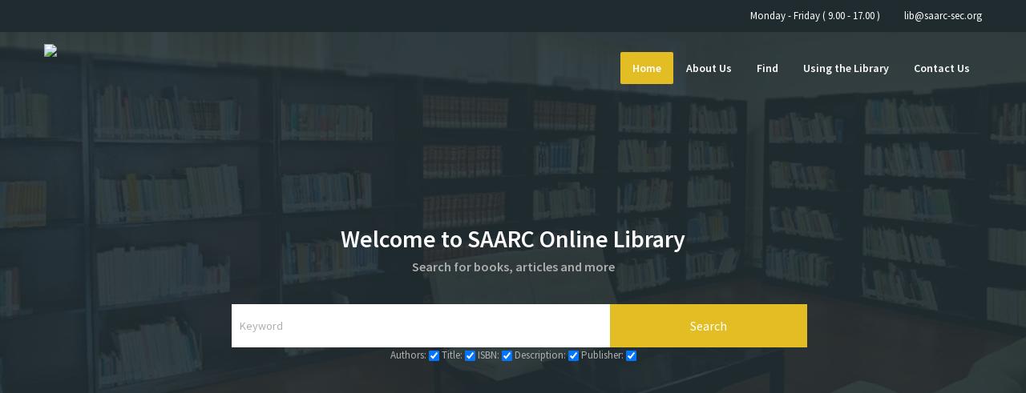

--- FILE ---
content_type: text/html; charset=utf-8
request_url: https://library.saarc-sec.org/index.php/470/showCategory/46/other?start=130
body_size: 6888
content:
<!DOCTYPE html><html
xmlns="http://www.w3.org/1999/xhtml" xml:lang="en-gb" lang="en-gb" dir="ltr"><head><meta
http-equiv="X-UA-Compatible" content="IE=edge"><meta
name="viewport" content="width=device-width, initial-scale=1.0" /><base
href="https://library.saarc-sec.org/index.php/470/showCategory/46/other" /><meta
http-equiv="content-type" content="text/html; charset=utf-8" /><meta
name="keywords" content="BookLibrary Manager | | Other" /><meta
name="description" content="BookLibrary Manager | | Other" /><meta
name="generator" content="Joomla! - Open Source Content Management" /><title>BookLibrary Manager | | Other</title><link
href="/templates/saarc_library/favicon.ico" rel="shortcut icon" type="image/vnd.microsoft.icon" /><link
href="/templates/saarc_library/cache/jmf_4c1f802f0c1f865ff4a8569c58721078.css?v=1596527219" rel="stylesheet" type="text/css" /><link
href="//ajax.googleapis.com/ajax/libs/jqueryui/1.9.2/themes/base/jquery-ui.css" rel="stylesheet" type="text/css" /><link
href="//fonts.googleapis.com/css?family=Source+Sans+Pro:300,400,600,700" rel="stylesheet" type="text/css" /><link
href="//maxcdn.bootstrapcdn.com/font-awesome/4.7.0/css/font-awesome.min.css" rel="stylesheet" type="text/css" /><style type="text/css">.dj-hideitem { display: none !important; }

			#dj-megamenu141mobile { display: none; }
		@media (max-width: 979px) {
			#dj-megamenu141, #dj-megamenu141sticky, #dj-megamenu141placeholder { display: none !important; }
			#dj-megamenu141mobile { display: block; }
		}</style> <script src="/templates/saarc_library/cache/jmf_61d949b9a2b20d980b4c9c3c5e8d0530.js?v=1565679546" type="cb182d1e621085c4c51e23d1-text/javascript"></script> <script src="//ajax.googleapis.com/ajax/libs/jqueryui/1.9.2/jquery-ui.min.js" type="cb182d1e621085c4c51e23d1-text/javascript"></script> <script src="/templates/saarc_library/cache/jmf_1b0c6b7de17144dbba6f4750a7b964f0.js?v=1567705372" type="cb182d1e621085c4c51e23d1-text/javascript"></script> <script src="/templates/saarc_library/cache/jmf_43b3b39c26bbdd34bd032bcdc69b7a57.js?v=1528916524" type="cb182d1e621085c4c51e23d1-text/javascript" defer="defer"></script> <script type="cb182d1e621085c4c51e23d1-text/javascript">jQuery(function($){ initTooltips(); $("body").on("subform-row-add", initTooltips); function initTooltips (event, container) { container = container || document;$(container).find(".hasTooltip").tooltip({"html": true,"container": "body"});} });
	(function(){
		var cb = function() {
			var add = function(css, id) {
				if(document.getElementById(id)) return;
				
				var l = document.createElement('link'); l.rel = 'stylesheet'; l.id = id; l.href = css;
				var h = document.getElementsByTagName('head')[0]; h.appendChild(l);
			}
			add('/media/djextensions/css/animate.min.css', 'animate_min_css');
			add('/media/djextensions/css/animate.ext.css', 'animate_ext_css');
		};
		var raf = requestAnimationFrame || mozRequestAnimationFrame || webkitRequestAnimationFrame || msRequestAnimationFrame;
		if (raf) raf(cb);
		else window.addEventListener('load', cb);
	})();</script> <link
href="https://library.saarc-sec.org/images/favicon.ico" rel="Shortcut Icon" /></head><body
class=" sticky-bar  top-bar top-menu off-canvas-right"><div
class="dj-offcanvas-wrapper"><div
class="dj-offcanvas-pusher"><div
class="dj-offcanvas-pusher-in"><div
id="jm-allpage"><div
id="jm-offcanvas"><div
id="jm-offcanvas-toolbar">
<a
class="toggle-nav close-menu"><span
class="icon-remove"></span></a></div><div
id="jm-offcanvas-content" class="jm-offcanvas"><div
class="jm-module "><div
class="jm-module-in"><div
class="jm-title-wrap"><h3 class="jm-title ">Blog</h3></div><div
class="jm-module-content clearfix "><ul
class="nav menu mod-list"><li
class="item-574"><a
href="/index.php/single-article" >Single article</a></li><li
class="item-575"><a
href="/index.php/grid-view" >Grid view</a></li><li
class="item-576"><a
href="/index.php/list-view" >List view</a></li><li
class="item-577"><a
href="/index.php/category-list" >Category list</a></li><li
class="item-954"><a
href="/index.php/books/954/all_category" >Books</a></li></ul></div></div></div></div></div><div
id="jm-bar" class=""><div
class="container-fluid"><div
id="jm-top-bar" class=""><div
class="jm-module-raw "><ul
class="nav menu mod-list"><li
class="item-947"><a
href="#" >Monday - Friday ( 9.00 - 17.00 )</a></li><li
class="item-959"><a
href="#" ><span class="__cf_email__" data-cfemail="80ece9e2c0f3e1e1f2e3adf3e5e3aeeff2e7">[email&#160;protected]</span></a></li></ul></div></div></div></div>
<header
id="jm-header" class=""><div
id="jm-logo-nav-space"><div
id="jm-logo-nav"><div
id="jm-logo-nav-in" class="container-fluid"><div
id="jm-logo-sitedesc" class="pull-left "><div
id="jm-logo">
<a
href="https://library.saarc-sec.org/">
<img src="https://library.saarc-sec.org/images/logo.svg"></a></div></div>
<nav
id="jm-top-menu-nav" class="pull-right "><div
class="jm-module-raw "><ul
id="dj-megamenu141" class="dj-megamenu dj-megamenu-override horizontalMenu "
data-options='{"wrap":"jm-logo-nav-in","animIn":"fadeInUp","animOut":"fadeOutDown","animSpeed":"slow","openDelay":"250","closeDelay":"500","event":"mouseenter","fixed":"0","offset":"0","theme":"override","direction":"ltr","wcag":"1"}' data-trigger="979"><li
class="dj-up itemid470 first current active"><a
class="dj-up_a active " href="/index.php/470/books" ><span >Home</span></a></li><li
class="dj-up itemid952"><a
class="dj-up_a  " href="/index.php/about-us" ><span >About Us</span></a></li><li
class="dj-up itemid950 parent"><a
class="dj-up_a  " href="#" ><span
class="dj-drop" >Find<em
class="arrow" aria-hidden="true"></em></span></a><div
class="dj-subwrap  single_column subcols1" style=""><div
class="dj-subwrap-in" style="width:200px;"><div
class="dj-subcol" style="width:200px"><ul
class="dj-submenu"><li
class="itemid953 first"><a
href="/index.php/books/954/showCategory/46/other/470/books" >Books</a></li><li
class="itemid956"><a
href="/index.php/find/agreements-conventions" >Agreements &amp; Conventions</a></li><li
class="itemid958"><a
href="/index.php/find/summit-declarations" >Summit Declarations</a></li><li
class="itemid957"><a
href="/index.php/find/publications" >Publications</a></li></ul></div><div
style="clear:both;height:0"></div></div></div></li><li
class="dj-up itemid951"><a
class="dj-up_a  " href="/index.php/using-the-library" ><span >Using the Library</span></a></li><li
class="dj-up itemid776"><a
class="dj-up_a  " href="/index.php/contact-us" ><span >Contact Us</span></a></li></ul><div
id="dj-megamenu141mobile" class="dj-megamenu-offcanvas dj-megamenu-offcanvas-dark ">
<a
href="#" class="dj-mobile-open-btn" aria-label="Open mobile menu"><span
class="fa fa-bars" aria-hidden="true"></span></a>
<aside
id="dj-megamenu141offcanvas" class="dj-offcanvas dj-offcanvas-dark " data-effect="3"><div
class="dj-offcanvas-top">
<a
href="#" class="dj-offcanvas-close-btn" aria-label="Close mobile menu"><span
class="fa fa-close" aria-hidden="true"></span></a></div><div
class="dj-offcanvas-logo">
<a
href="https://library.saarc-sec.org/">
<img src="/images/logo.png" alt="SAARC Library" />
</a></div><div
class="dj-offcanvas-content"><ul
class="dj-mobile-nav dj-mobile-dark "><li
class="dj-mobileitem itemid-470 current active"><a
href="/index.php/470/books" >Home</a></li><li
class="dj-mobileitem itemid-952"><a
href="/index.php/about-us" >About Us</a></li><li
class="dj-mobileitem itemid-950 deeper parent"><a
href="#" >Find</a><ul
class="dj-mobile-nav-child"><li
class="dj-mobileitem itemid-953"><a
href="/index.php/books/954/showCategory/46/other/470/books" >Books</a></li><li
class="dj-mobileitem itemid-956"><a
href="/index.php/find/agreements-conventions" >Agreements &amp; Conventions</a></li><li
class="dj-mobileitem itemid-958"><a
href="/index.php/find/summit-declarations" >Summit Declarations</a></li><li
class="dj-mobileitem itemid-957"><a
href="/index.php/find/publications" >Publications</a></li></ul></li><li
class="dj-mobileitem itemid-951"><a
href="/index.php/using-the-library" >Using the Library</a></li><li
class="dj-mobileitem itemid-776"><a
href="/index.php/contact-us" >Contact Us</a></li></ul></div><div
class="dj-offcanvas-modules"><div
class="moduletable"><div
class="custom"  ></div></div></div><div
class="dj-offcanvas-end" tabindex="0"></div>
</aside></div></div>
</nav></div></div></div><div
id="jm-header-content" class="container-fluid "><div
class="jm-module "><div
class="jm-module-in"><div
class="jm-module-content clearfix notitle"><div
class="custom"  ><div
class="jm-large-title text-center"><h2>Welcome to SAARC Online Library</h2><p>Search for books, articles and more</p></div></div></div></div></div><div
class="jm-module "><div
class="jm-module-in"><div
class="jm-module-content clearfix notitle"> <script data-cfasync="false" src="/cdn-cgi/scripts/5c5dd728/cloudflare-static/email-decode.min.js"></script><script type="cb182d1e621085c4c51e23d1-text/javascript">jQuerBook(document).ready(function() {
       jQuerBook("#book_slider_mod").slider({
                min: 0,
                max: 4110,
                values: [0,4110],
                range: true,
                stop: function(event, ui) {
                    jQuerBook("input#pricefrom_mod").val(jQuerBook("#book_slider_mod").slider("values",0));
                    jQuerBook("input#priceto_mod").val(jQuerBook("#book_slider_mod").slider("values",1));
                },
                slide: function(event, ui){
                    jQuerBook("input#pricefrom_mod").val(jQuerBook("#book_slider_mod").slider("values",0));
                    jQuerBook("input#priceto_mod").val(jQuerBook("#book_slider_mod").slider("values",1));
                }
            });

            jQuerBook("input#pricefrom_mod").change(function(){
                var value1=jQuerBook("input#pricefrom_mod").val();
                var value2=jQuerBook("input#priceto_mod").val();

                if(parseInt(value1) > parseInt(value2)){
                    value1 = value2;
                    jQuerBook("input#pricefrom_mod").val(value1);
                }
                jQuerBook("#book_slider_mod").slider("values",0,value1);
            });

            jQuerBook("input#priceto_mod").change(function(){
                var value1=jQuerBook("input#pricefrom_mod").val();
                var value2=jQuerBook("input#priceto_mod").val();

                    jQuerBook("input#priceto_mod").val(4110)

                if(parseInt(value1) > parseInt(value2)){
                    value2 = value1;
                    jQuerBook("input#priceto_mod").val(value2);
                }
                jQuerBook("#book_slider_mod").slider("values",1,value2);
            });
        });</script> <div
id="book_search_mod"><form
action="https://library.saarc-sec.org/index.php/470/search?catid=0" method="get" name="mod_booklibsearchForm"><div
class="search_block_mod">
<span
class="search_keyword_mod2">
<input
class="inputbox" type="text" name="searchtext" size="15" maxlength="20" value"" placeholder="Keyword"/>
</span><span
class="search_button_block">
<input
class="saarcbtn" type="submit" value="Search" class="button" />
</span><div
class="saarcContents">
<span
class="search_checkbox_mod">
Authors:&nbsp;<input
type="checkbox" name="author" checked="checked">
</span>
<span
class="search_checkbox_mod">
Title:&nbsp;<input
type="checkbox" name="title" checked="checked">
</span>
<span
class="search_checkbox_mod">
ISBN:&nbsp;<input
type="checkbox" name="isbn" checked="checked">
</span>
<span
class="search_checkbox_mod">
Description:&nbsp;<input
type="checkbox" name="description" checked="checked">
</span>
<span
class="search_checkbox_mod">
Publisher:&nbsp;<input
type="checkbox" name="publisher" checked="checked">
</span><input
type="hidden" name="option" value="com_booklibrary">
<input
type="hidden" name="task" value="search">
<input
type="hidden" name="Itemid" value="470"></div></form></div></div></div></div></div>
</header><div
id="jm-system-message"><div
class="container-fluid"><div
id="system-message-container"></div></div></div><div
id="jm-main" class=""><div
class="container-fluid"><div
class="row-fluid"><div
id="jm-content" class="span12" data-xtablet="span12" data-tablet="span12" data-mobile="span12">
<main
id="jm-maincontent">
<noscript>
Javascript is required to use Book Library
<a
href="http://ordasoft.com/book-library-joomla-ebook-extension">
BookLibrary - Best Extension Digital Library Software for Joomla
</a>,
<a
href="http://ordasoft.com/book-library-joomla-ebook-extension">
Book Library this is book catalogue software for CMS Joomla which allows sell books on your website
</a>
</noscript> <script type="cb182d1e621085c4c51e23d1-text/javascript" src="/components/com_booklibrary/lightbox/js/jQuerBook-1.2.6.js"></script> <script type="cb182d1e621085c4c51e23d1-text/javascript" src="/components/com_booklibrary/includes/wishlist.js"></script> <script type="cb182d1e621085c4c51e23d1-text/javascript">function lend_request_submitbutton_bl() {
            var form = document.userForm_bl;
            if (form.user_name.value == "") {
                alert( "Please enter a Name for your lend request!" );
            } else if (form.user_email.value == "" || !isValidEmail(form.user_email.value)) {
                alert( "Please enter a valid e-mail address for your lend request!" );
            } else if (form.user_mailing == "") {       
                alert( "Please enter a valid Postal Address for your lend request!" );
            } else if ((form.lend_until.value == "")  ) {
                alert( "Please enter a Return Date for your lend request!" );
            } else {
                form.submit();
            }
        }
        function isValidEmail(str) {
            return (str.indexOf("@") > 0);
        }
                
        function allreordering(){
            if(document.orderForm.direction.value=='asc')
                document.orderForm.direction.value='desc';

            else document.orderForm.direction.value='asc';

            document.orderForm.submit();
        }</script> <table
class="basictable bl_single_category_top_table_width_icons" border="0" cellpadding="4"
cellspacing="0" width="100%"><tr><td
width="85%"></td><td
aligen="right"></td><td
aligen="right"></td><td
aligen="right"></td></tr></table><div
class="componentheading  homepage-tab-ms"><div
class="single_category_search"><div
class="bl_bl_single_category_top_advanced_search my_btn my_btn-info">
<a
href="/index.php?option=com_booklibrary&task=show_search&catid=0&Itemid=470">Advanced search</a></div><form
class="my_form-search bl_bl_all_categories_top_search" id="adminForm"
name="simlesearchform" action="https://library.saarc-sec.org/index.php/470/search_book"  method="get"><div
class="my_input-append">
<input
class="my_search-query" type="text" name="searchtext" value=""/><button
type="submit" class="my_btn">
<a
href="javascript:document.simlesearchform.submit();" >
<img
src="/components/com_booklibrary/images/search.gif" alt="Search"
title="Search" />
</a>
</button>
<input
type="hidden" name="option" value="com_booklibrary">
<input
type="hidden" name="task" value="search">
<input
type="hidden" name="Itemid" value="470">
<input
type="hidden" name="searchtype" value="simplesearch"></div></form></div></div><table
width="100%" class="basictable bl_all_books_list_top_table_order_by"><tr><td ><div
id="ShowOrderBy" style="text-align:right" ><form
class="bl_bl_books_gallery_sort_by" id="adminForm" method="POST" action="/index.php/470/showCategory/46/other?start=130/index.php/470/showCategory/46/other?start=130"
name="orderForm">
<input
type="hidden" id="direction" name="direction"
value="" >
<a title="Click to sort by this column." onclick="if (!window.__cfRLUnblockHandlers) return false; javascript:allreordering();return false;" href="#" data-cf-modified-cb182d1e621085c4c51e23d1-="">
<img
alt="" src="/components/com_booklibrary/images/sort_asc.png" />
</a>
Order by      <select size="1" class="inputbox" onchange="if (!window.__cfRLUnblockHandlers) return false; javascript:document.orderForm.direction.value='asc'; document.orderForm.submit();" id="field" name="field" data-cf-modified-cb182d1e621085c4c51e23d1-=""><option
value="authors"  > Authors</option><option
value="title"  > Title</option><option
value="rating"  > Rating</option><option
value="hits" selected="selected" > Hits</option>
</select></form></div></td></tr></table><div
id="list" class="bl_bl_books"><table
width="100%" border="0" cellspacing="0" cellpadding="0"
class="bl_bl_books_list my_table my_table-bordered my_table-hover"><tr><th
width="50" class="sectiontableheader  homepage-tab-ms">
Cover</th><th
class="sectiontableheader  homepage-tab-ms">
Title</th><th
class="sectiontableheader  homepage-tab-ms">
Authors</th><th
class="sectiontableheader  homepage-tab-ms">
Rating</th><th
width="30" class="sectiontableheader  homepage-tab-ms" >
Hits</th></tr><tr
class="sectiontableentry1" ><td
class="bl_table_book_img" width="15%"
style="padding:7px;text-align:center;position:relative;">
<a
href="https://library.saarc-sec.org/index.php/470/view_bl/46/other/746/?tab=getmybooksTab&amp;is_show_data=1"
class="category  homepage-tab-ms">
<img
src="/components/com_booklibrary/images/no-img_eng.png" alt="no-img_eng.png" border="0" height="80" width="60" />
</a></td><td
width="35%">
<span
class="hidename"> Title:</span>
<a
href="https://library.saarc-sec.org/index.php/470/view_bl/46/other/746/?tab=getmybooksTab&amp;is_show_data=1"
class="category  homepage-tab-ms">
</a></td><td
width="15%">
<span
class="hidename"> Authors:</span><a
href="https://library.saarc-sec.org/index.php/470/view_author/426/harari-yuval-noah"
class="category  homepage-tab-ms">
Harari, Yuval Noah</a></td><td
width="10%">
<span
class="hidename"> Rating:</span>
<img
src="/components/com_booklibrary/images/rating-10.png"
alt="5" border="0" width="100"/></td><td
width="5%">
<span
class="hidename"> Hits:</span>
5249</td></tr><tr
class="sectiontableentry2" ><td
class="bl_table_book_img" width="15%"
style="padding:7px;text-align:center;position:relative;">
<a
href="https://library.saarc-sec.org/index.php/470/view_bl/46/other/124/impact-of-containerization-on-port-development-labour-requirement-and-modern-construction-techniques-proceedings-of-a-seminar-cum-study-tour-held-in-japan-and-malysia-october-1989?tab=getmybooksTab&amp;is_show_data=1"
class="category  homepage-tab-ms">
<img
src="/components/com_booklibrary/images/no-img_eng.png" alt="no-img_eng.png" border="0" height="80" width="60" />
</a></td><td
width="35%">
<span
class="hidename"> Title:</span>
<a
href="https://library.saarc-sec.org/index.php/470/view_bl/46/other/124/impact-of-containerization-on-port-development-labour-requirement-and-modern-construction-techniques-proceedings-of-a-seminar-cum-study-tour-held-in-japan-and-malysia-october-1989?tab=getmybooksTab&amp;is_show_data=1"
class="category  homepage-tab-ms">
Impact of Containerization on Port Development Labour Requirement and Modern Construction Techniques - Proceedings of a Seminar-cum-study Tour held in Japan and Malysia October 1989
</a></td><td
width="15%">
<span
class="hidename"> Authors:</span><a
href="https://library.saarc-sec.org/index.php/470/view_author/86/economic-and-social-commission-for-asia-and-the-pacific-escap"
class="category  homepage-tab-ms">
Economic and Social Commission for Asia and the Pacific (ESCAP)</a></td><td
width="10%">
<span
class="hidename"> Rating:</span>
<img
src="/components/com_booklibrary/images/rating-0.png"
alt="0" border="0" width="100"/></td><td
width="5%">
<span
class="hidename"> Hits:</span>
5275</td></tr><tr
class="sectiontableentry1" ><td
class="bl_table_book_img" width="15%"
style="padding:7px;text-align:center;position:relative;">
<a
href="https://library.saarc-sec.org/index.php/470/view_bl/46/other/556/proceedings-of-saarc-workshop-on-postharvest-technology-24-25-september-2002-kathmandu-nepal?tab=getmybooksTab&amp;is_show_data=1"
class="category  homepage-tab-ms">
<img
src="/components/com_booklibrary/images/no-img_eng.png" alt="no-img_eng.png" border="0" height="80" width="60" />
</a></td><td
width="35%">
<span
class="hidename"> Title:</span>
<a
href="https://library.saarc-sec.org/index.php/470/view_bl/46/other/556/proceedings-of-saarc-workshop-on-postharvest-technology-24-25-september-2002-kathmandu-nepal?tab=getmybooksTab&amp;is_show_data=1"
class="category  homepage-tab-ms">
Proceedings of SAARC Workshop on Postharvest Technology 24-25 September 2002 Kathmandu Nepal
</a></td><td
width="15%">
<span
class="hidename"> Authors:</span><a
href="https://library.saarc-sec.org/index.php/470/view_author/281/department-of-food-technology-and-quality-control"
class="category  homepage-tab-ms">
Department of Food Technology and Quality Control</a>,                                     <a
href="https://library.saarc-sec.org/index.php/470/view_author/282/nepal-saarc-secretariatrigyal"
class="category  homepage-tab-ms">
Nepal; SAARC SecretariatRigyal</a>,                                     <a
href="https://library.saarc-sec.org/index.php/470/view_author/283/s-abdullah"
class="category  homepage-tab-ms">
S.Abdullah</a>,                                     <a
href="https://library.saarc-sec.org/index.php/470/view_author/17/d-m-a"
class="category  homepage-tab-ms">
D.M.A.</a></td><td
width="10%">
<span
class="hidename"> Rating:</span>
<img
src="/components/com_booklibrary/images/rating-0.png"
alt="0" border="0" width="100"/></td><td
width="5%">
<span
class="hidename"> Hits:</span>
5277</td></tr><tr
class="sectiontableentry2" ><td
class="bl_table_book_img" width="15%"
style="padding:7px;text-align:center;position:relative;">
<a
href="https://library.saarc-sec.org/index.php/470/view_bl/46/other/208/development-of-horticulture-in-the-saarc-countries?tab=getmybooksTab&amp;is_show_data=1"
class="category  homepage-tab-ms">
<img
src="/components/com_booklibrary/images/no-img_eng.png" alt="no-img_eng.png" border="0" height="80" width="60" />
</a></td><td
width="35%">
<span
class="hidename"> Title:</span>
<a
href="https://library.saarc-sec.org/index.php/470/view_bl/46/other/208/development-of-horticulture-in-the-saarc-countries?tab=getmybooksTab&amp;is_show_data=1"
class="category  homepage-tab-ms">
Development of Horticulture in the SAARC Countries
</a></td><td
width="15%">
<span
class="hidename"> Authors:</span><a
href="https://library.saarc-sec.org/index.php/470/view_author/73/begum"
class="category  homepage-tab-ms">
Begum</a>,                                     <a
href="https://library.saarc-sec.org/index.php/470/view_author/74/m-ed"
class="category  homepage-tab-ms">
M. (ed.)</a></td><td
width="10%">
<span
class="hidename"> Rating:</span>
<img
src="/components/com_booklibrary/images/rating-0.png"
alt="0" border="0" width="100"/></td><td
width="5%">
<span
class="hidename"> Hits:</span>
5279</td></tr><tr
class="sectiontableentry1" ><td
class="bl_table_book_img" width="15%"
style="padding:7px;text-align:center;position:relative;">
<a
href="https://library.saarc-sec.org/index.php/470/view_bl/46/other/512/proceedings-of-saarc-workshop-on-soil-fertility-management-for-increasing-productivity-in-rice-based-cropping-system-25-27-january-2001-sri-lanka?tab=getmybooksTab&amp;is_show_data=1"
class="category  homepage-tab-ms">
<img
src="/components/com_booklibrary/images/no-img_eng.png" alt="no-img_eng.png" border="0" height="80" width="60" />
</a></td><td
width="35%">
<span
class="hidename"> Title:</span>
<a
href="https://library.saarc-sec.org/index.php/470/view_bl/46/other/512/proceedings-of-saarc-workshop-on-soil-fertility-management-for-increasing-productivity-in-rice-based-cropping-system-25-27-january-2001-sri-lanka?tab=getmybooksTab&amp;is_show_data=1"
class="category  homepage-tab-ms">
Proceedings of SAARC Workshop on Soil Fertility Management for Increasing Productivity in Rice-based Cropping System 25-27 January 2001 Sri Lanka
</a></td><td
width="15%">
<span
class="hidename"> Authors:</span><a
href="https://library.saarc-sec.org/index.php/470/view_author/27/goraya"
class="category  homepage-tab-ms">
Goraya</a>,                                     <a
href="https://library.saarc-sec.org/index.php/470/view_author/301/m-m-comp"
class="category  homepage-tab-ms">
M.M. (comp.)</a></td><td
width="10%">
<span
class="hidename"> Rating:</span>
<img
src="/components/com_booklibrary/images/rating-0.png"
alt="0" border="0" width="100"/></td><td
width="5%">
<span
class="hidename"> Hits:</span>
5279</td></tr><tr
class="sectiontableentry2" ><td
class="bl_table_book_img" width="15%"
style="padding:7px;text-align:center;position:relative;">
<a
href="https://library.saarc-sec.org/index.php/470/view_bl/46/other/117/promotion-of-aquaculture-in-family-farming?tab=getmybooksTab&amp;is_show_data=1"
class="category  homepage-tab-ms">
<img
src="/components/com_booklibrary/images/no-img_eng.png" alt="no-img_eng.png" border="0" height="80" width="60" />
</a></td><td
width="35%">
<span
class="hidename"> Title:</span>
<a
href="https://library.saarc-sec.org/index.php/470/view_bl/46/other/117/promotion-of-aquaculture-in-family-farming?tab=getmybooksTab&amp;is_show_data=1"
class="category  homepage-tab-ms">
Promotion of Aquaculture in Family Farming
</a></td><td
width="15%">
<span
class="hidename"> Authors:</span><a
href="https://library.saarc-sec.org/index.php/470/view_author/117/afro-asian-rural-development-organization-aardo"
class="category  homepage-tab-ms">
Afro Asian Rural Development Organization (AARDO)</a></td><td
width="10%">
<span
class="hidename"> Rating:</span>
<img
src="/components/com_booklibrary/images/rating-0.png"
alt="0" border="0" width="100"/></td><td
width="5%">
<span
class="hidename"> Hits:</span>
5281</td></tr><tr
class="sectiontableentry1" ><td
class="bl_table_book_img" width="15%"
style="padding:7px;text-align:center;position:relative;">
<a
href="https://library.saarc-sec.org/index.php/470/view_bl/46/other/240/regional-workshop-of-experts-in-saarc-countries-on-transfer-of-technology-in-agriculture?tab=getmybooksTab&amp;is_show_data=1"
class="category  homepage-tab-ms">
<img
src="/components/com_booklibrary/images/no-img_eng.png" alt="no-img_eng.png" border="0" height="80" width="60" />
</a></td><td
width="35%">
<span
class="hidename"> Title:</span>
<a
href="https://library.saarc-sec.org/index.php/470/view_bl/46/other/240/regional-workshop-of-experts-in-saarc-countries-on-transfer-of-technology-in-agriculture?tab=getmybooksTab&amp;is_show_data=1"
class="category  homepage-tab-ms">
Regional Workshop of Experts in SAARC Countries on Transfer of Technology in Agriculture
</a></td><td
width="15%">
<span
class="hidename"> Authors:</span><a
href="https://library.saarc-sec.org/index.php/470/view_author/24/saarc-agricultural-information-centre-saic-abdullah"
class="category  homepage-tab-ms">
SAARC Agricultural Information Centre (SAIC)Abdullah</a>,                                     <a
href="https://library.saarc-sec.org/index.php/470/view_author/74/m-ed"
class="category  homepage-tab-ms">
M. (ed.)</a></td><td
width="10%">
<span
class="hidename"> Rating:</span>
<img
src="/components/com_booklibrary/images/rating-0.png"
alt="0" border="0" width="100"/></td><td
width="5%">
<span
class="hidename"> Hits:</span>
5284</td></tr><tr
class="sectiontableentry2" ><td
class="bl_table_book_img" width="15%"
style="padding:7px;text-align:center;position:relative;">
<a
href="https://library.saarc-sec.org/index.php/470/view_bl/46/other/418/proceedings-of-saarc-workshop-on-postharvest-technology-24-25-september-2002-kathmandu-nepal?tab=getmybooksTab&amp;is_show_data=1"
class="category  homepage-tab-ms">
<img
src="/components/com_booklibrary/images/no-img_eng.png" alt="no-img_eng.png" border="0" height="80" width="60" />
</a></td><td
width="35%">
<span
class="hidename"> Title:</span>
<a
href="https://library.saarc-sec.org/index.php/470/view_bl/46/other/418/proceedings-of-saarc-workshop-on-postharvest-technology-24-25-september-2002-kathmandu-nepal?tab=getmybooksTab&amp;is_show_data=1"
class="category  homepage-tab-ms">
Proceedings of SAARC Workshop on Postharvest Technology 24-25 September 2002 Kathmandu Nepal
</a></td><td
width="15%">
<span
class="hidename"> Authors:</span><a
href="https://library.saarc-sec.org/index.php/470/view_author/281/department-of-food-technology-and-quality-control"
class="category  homepage-tab-ms">
Department of Food Technology and Quality Control</a>,                                     <a
href="https://library.saarc-sec.org/index.php/470/view_author/282/nepal-saarc-secretariatrigyal"
class="category  homepage-tab-ms">
Nepal; SAARC SecretariatRigyal</a>,                                     <a
href="https://library.saarc-sec.org/index.php/470/view_author/283/s-abdullah"
class="category  homepage-tab-ms">
S.Abdullah</a>,                                     <a
href="https://library.saarc-sec.org/index.php/470/view_author/17/d-m-a"
class="category  homepage-tab-ms">
D.M.A.</a></td><td
width="10%">
<span
class="hidename"> Rating:</span>
<img
src="/components/com_booklibrary/images/rating-0.png"
alt="0" border="0" width="100"/></td><td
width="5%">
<span
class="hidename"> Hits:</span>
5284</td></tr><tr
class="sectiontableentry1" ><td
class="bl_table_book_img" width="15%"
style="padding:7px;text-align:center;position:relative;">
<a
href="https://library.saarc-sec.org/index.php/470/view_bl/46/other/565/maldives-a-nation-of-islands?tab=getmybooksTab&amp;is_show_data=1"
class="category  homepage-tab-ms">
<img
src="/components/com_booklibrary/images/no-img_eng.png" alt="no-img_eng.png" border="0" height="80" width="60" />
</a></td><td
width="35%">
<span
class="hidename"> Title:</span>
<a
href="https://library.saarc-sec.org/index.php/470/view_bl/46/other/565/maldives-a-nation-of-islands?tab=getmybooksTab&amp;is_show_data=1"
class="category  homepage-tab-ms">
Maldives: A Nation of Islands
</a></td><td
width="15%">
<span
class="hidename"> Authors:</span><a
href="https://library.saarc-sec.org/index.php/470/view_author/345/media-transasia-limited"
class="category  homepage-tab-ms">
Media Transasia Limited</a></td><td
width="10%">
<span
class="hidename"> Rating:</span>
<img
src="/components/com_booklibrary/images/rating-0.png"
alt="0" border="0" width="100"/></td><td
width="5%">
<span
class="hidename"> Hits:</span>
5285</td></tr><tr
class="sectiontableentry2" ><td
class="bl_table_book_img" width="15%"
style="padding:7px;text-align:center;position:relative;">
<a
href="https://library.saarc-sec.org/index.php/470/view_bl/46/other/424/directory-of-ph-d-dissertations-on-agriculture-in-saarc-countries-2000-2006-volume-2-india?tab=getmybooksTab&amp;is_show_data=1"
class="category  homepage-tab-ms">
<img
src="/components/com_booklibrary/images/no-img_eng.png" alt="no-img_eng.png" border="0" height="80" width="60" />
</a></td><td
width="35%">
<span
class="hidename"> Title:</span>
<a
href="https://library.saarc-sec.org/index.php/470/view_bl/46/other/424/directory-of-ph-d-dissertations-on-agriculture-in-saarc-countries-2000-2006-volume-2-india?tab=getmybooksTab&amp;is_show_data=1"
class="category  homepage-tab-ms">
Directory of Ph.D. Dissertations on Agriculture in SAARC Countries 2000-2006 Volume 2 : India
</a></td><td
width="15%">
<span
class="hidename"> Authors:</span><a
href="https://library.saarc-sec.org/index.php/470/view_author/35/mostafa"
class="category  homepage-tab-ms">
Mostafa</a>,                                     <a
href="https://library.saarc-sec.org/index.php/470/view_author/36/m-g-comp"
class="category  homepage-tab-ms">
M.G. (Comp.)</a></td><td
width="10%">
<span
class="hidename"> Rating:</span>
<img
src="/components/com_booklibrary/images/rating-0.png"
alt="0" border="0" width="100"/></td><td
width="5%">
<span
class="hidename"> Hits:</span>
5286</td></tr></table></div><table
cellspacing="0" cellpadding="0" border="0" width="100%"
class="basictable bl_bl_view_book_lent_request_for_paginator_table"><tr><td
colspan="6" align="center"><div
id="paginator-custom"
class="my_pagination my_pagination-centered my_pagination-small"><ul><li
class="pagination-start"><a
title="Start" href="/index.php/470/showCategory/46/other?start=0" class="hasTooltip pagenav">Start</a></li><li
class="pagination-prev"><a
title="Prev" href="/index.php/470/showCategory/46/other?start=120" class="hasTooltip pagenav">Prev</a></li><li><a
href="/index.php/470/showCategory/46/other?start=80" class="pagenav">9</a></li><li><a
href="/index.php/470/showCategory/46/other?start=90" class="pagenav">10</a></li><li><a
href="/index.php/470/showCategory/46/other?start=100" class="pagenav">11</a></li><li><a
href="/index.php/470/showCategory/46/other?start=110" class="pagenav">12</a></li><li><a
href="/index.php/470/showCategory/46/other?start=120" class="pagenav">13</a></li><li><span
class="pagenav">14</span></li><li><a
href="/index.php/470/showCategory/46/other?start=140" class="pagenav">15</a></li><li><a
href="/index.php/470/showCategory/46/other?start=150" class="pagenav">16</a></li><li><a
href="/index.php/470/showCategory/46/other?start=160" class="pagenav">17</a></li><li><a
href="/index.php/470/showCategory/46/other?start=170" class="pagenav">18</a></li><li
class="pagination-next"><a
title="Next" href="/index.php/470/showCategory/46/other?start=140" class="hasTooltip pagenav">Next</a></li><li
class="pagination-end"><a
title="End" href="/index.php/470/showCategory/46/other?start=730" class="hasTooltip pagenav">End</a></li></ul></div></td></tr></table><table
class="basictable bl_bl_view_book_lent_request_intresting_table_with_hidden_inputs"
width="100%" border="0" cellspacing="0" cellpadding="0"><tr><td
width="260"></td><td
align="right"></td></tr></table><a
href="#aboutus" class="book-button-about"></a>
<a
href="#book-modal-css" class="book-overlay" id="book-aboutus" style="display: none;"></a><div
class="book-popup"><div
class="book-modal-text">
Please past text to modal</div>
<a
class="book-close" title="Close" href="#book-close"></a></div>
</main></div></div></div></div>
<footer
id="jm-footer" class=""><div
class="container-fluid jm-footer"><div
id="jm-footer-in" class="row-fluid"><div
id="jm-footer-left" class="span4"><div
id="jm-copyrights" class=""><div
class="custom"  ><p>SAARCLibrary © All Rights Reserved.</p></div></div><div
id="jm-poweredby">
<a
href="#" target="_blank" title="Credit" rel="nofollow">Design & Developed </a> by Alex</div></div></div></div>
</footer><p
id="jm-back-top"><a
id="backtotop" href="#"><span>&nbsp;</span></a></p></div></div></div></div><script type="cb182d1e621085c4c51e23d1-text/javascript">/*joomlatools job scheduler*/
!function(){function e(e,t,n,o){try{o=new(this.XMLHttpRequest||ActiveXObject)("MSXML2.XMLHTTP.3.0"),o.open("POST",e,1),o.setRequestHeader("X-Requested-With","XMLHttpRequest"),o.setRequestHeader("Content-type","application/x-www-form-urlencoded"),o.onreadystatechange=function(){o.readyState>3&&t&&t(o.responseText,o)},o.send(n)}catch(c){}}function t(n){e(n,function(e,o){try{if(200==o.status){var c=JSON.parse(e)
"object"==typeof c&&c["continue"]&&setTimeout(function(){t(n)},1e3)}}catch(u){}})}t("https://library.saarc-sec.org/index.php?option=com_joomlatools&controller=scheduler")}()</script><script src="/cdn-cgi/scripts/7d0fa10a/cloudflare-static/rocket-loader.min.js" data-cf-settings="cb182d1e621085c4c51e23d1-|49" defer></script></body></html>

--- FILE ---
content_type: text/html; charset=utf-8
request_url: https://library.saarc-sec.org/components/com_booklibrary/includes/wishlist.js
body_size: 4056
content:
<!DOCTYPE html><html
xmlns="http://www.w3.org/1999/xhtml" xml:lang="en-gb" lang="en-gb" dir="ltr"><head><meta
http-equiv="X-UA-Compatible" content="IE=edge"><meta
name="viewport" content="width=device-width, initial-scale=1.0" /><base
href="https://library.saarc-sec.org/components/com_booklibrary/includes/wishlist.js" /><meta
http-equiv="content-type" content="text/html; charset=utf-8" /><meta
name="keywords" content="BookLibrary Manager  | " /><meta
name="description" content="BookLibrary Manager  | " /><meta
name="generator" content="Joomla! - Open Source Content Management" /><title>BookLibrary Manager  |</title><link
href="/templates/saarc_library/favicon.ico" rel="shortcut icon" type="image/vnd.microsoft.icon" /><link
href="/templates/saarc_library/cache/jmf_9035fddb85c9a4bc9bcee631ee196849.css?v=1596527219" rel="stylesheet" type="text/css" /><link
href="//ajax.googleapis.com/ajax/libs/jqueryui/1.9.2/themes/base/jquery-ui.css" rel="stylesheet" type="text/css" /><link
href="//fonts.googleapis.com/css?family=Source+Sans+Pro:300,400,600,700" rel="stylesheet" type="text/css" /><link
href="//maxcdn.bootstrapcdn.com/font-awesome/4.7.0/css/font-awesome.min.css" rel="stylesheet" type="text/css" /><style type="text/css">.dj-hideitem { display: none !important; }

			#dj-megamenu141mobile { display: none; }
		@media (max-width: 979px) {
			#dj-megamenu141, #dj-megamenu141sticky, #dj-megamenu141placeholder { display: none !important; }
			#dj-megamenu141mobile { display: block; }
		}</style> <script src="/templates/saarc_library/cache/jmf_61d949b9a2b20d980b4c9c3c5e8d0530.js?v=1565679546" type="34889e8a08181eab35c8bf1c-text/javascript"></script> <script src="//ajax.googleapis.com/ajax/libs/jqueryui/1.9.2/jquery-ui.min.js" type="34889e8a08181eab35c8bf1c-text/javascript"></script> <script src="/templates/saarc_library/cache/jmf_dc53d0d3208d2b6ae2e5705caf7c1159.js?v=1565679546" type="34889e8a08181eab35c8bf1c-text/javascript"></script> <script src="/templates/saarc_library/cache/jmf_43b3b39c26bbdd34bd032bcdc69b7a57.js?v=1528916524" type="34889e8a08181eab35c8bf1c-text/javascript" defer="defer"></script> <script type="34889e8a08181eab35c8bf1c-text/javascript">jQuery(function($){ initTooltips(); $("body").on("subform-row-add", initTooltips); function initTooltips (event, container) { container = container || document;$(container).find(".hasTooltip").tooltip({"html": true,"container": "body"});} });
	(function(){
		var cb = function() {
			var add = function(css, id) {
				if(document.getElementById(id)) return;
				
				var l = document.createElement('link'); l.rel = 'stylesheet'; l.id = id; l.href = css;
				var h = document.getElementsByTagName('head')[0]; h.appendChild(l);
			}
			add('/media/djextensions/css/animate.min.css', 'animate_min_css');
			add('/media/djextensions/css/animate.ext.css', 'animate_ext_css');
		};
		var raf = requestAnimationFrame || mozRequestAnimationFrame || webkitRequestAnimationFrame || msRequestAnimationFrame;
		if (raf) raf(cb);
		else window.addEventListener('load', cb);
	})();</script> <link
href="https://library.saarc-sec.org/images/favicon.ico" rel="Shortcut Icon" /></head><body
class=" sticky-bar  top-bar top-menu off-canvas-right"><div
class="dj-offcanvas-wrapper"><div
class="dj-offcanvas-pusher"><div
class="dj-offcanvas-pusher-in"><div
id="jm-allpage"><div
id="jm-offcanvas"><div
id="jm-offcanvas-toolbar">
<a
class="toggle-nav close-menu"><span
class="icon-remove"></span></a></div><div
id="jm-offcanvas-content" class="jm-offcanvas"><div
class="jm-module "><div
class="jm-module-in"><div
class="jm-title-wrap"><h3 class="jm-title ">Blog</h3></div><div
class="jm-module-content clearfix "><ul
class="nav menu mod-list"><li
class="item-574"><a
href="/index.php/single-article" >Single article</a></li><li
class="item-575"><a
href="/index.php/grid-view" >Grid view</a></li><li
class="item-576"><a
href="/index.php/list-view" >List view</a></li><li
class="item-577"><a
href="/index.php/category-list" >Category list</a></li><li
class="item-954"><a
href="/index.php/books/954/all_category" >Books</a></li></ul></div></div></div></div></div><div
id="jm-bar" class=""><div
class="container-fluid"><div
id="jm-top-bar" class=""><div
class="jm-module-raw "><ul
class="nav menu mod-list"><li
class="item-947"><a
href="#" >Monday - Friday ( 9.00 - 17.00 )</a></li><li
class="item-959"><a
href="#" ><span class="__cf_email__" data-cfemail="adc1c4cfeddeccccdfce80dec8ce83c2dfca">[email&#160;protected]</span></a></li></ul></div></div></div></div>
<header
id="jm-header" class=""><div
id="jm-logo-nav-space"><div
id="jm-logo-nav"><div
id="jm-logo-nav-in" class="container-fluid"><div
id="jm-logo-sitedesc" class="pull-left "><div
id="jm-logo">
<a
href="https://library.saarc-sec.org/">
<img src="https://library.saarc-sec.org/images/logo.svg"></a></div></div>
<nav
id="jm-top-menu-nav" class="pull-right "><div
class="jm-module-raw "><ul
id="dj-megamenu141" class="dj-megamenu dj-megamenu-override horizontalMenu "
data-options='{"wrap":"jm-logo-nav-in","animIn":"fadeInUp","animOut":"fadeOutDown","animSpeed":"slow","openDelay":"250","closeDelay":"500","event":"mouseenter","fixed":"0","offset":"0","theme":"override","direction":"ltr","wcag":"1"}' data-trigger="979"><li
class="dj-up itemid470 first current active"><a
class="dj-up_a active " href="/index.php/470/books" ><span >Home</span></a></li><li
class="dj-up itemid952"><a
class="dj-up_a  " href="/index.php/about-us" ><span >About Us</span></a></li><li
class="dj-up itemid950 parent"><a
class="dj-up_a  " href="#" ><span
class="dj-drop" >Find<em
class="arrow" aria-hidden="true"></em></span></a><div
class="dj-subwrap  single_column subcols1" style=""><div
class="dj-subwrap-in" style="width:200px;"><div
class="dj-subcol" style="width:200px"><ul
class="dj-submenu"><li
class="itemid953 first"><a
href="/index.php/books/954/showCategory/46/other/component/booklibrary/0/view?Itemid=components" >Books</a></li><li
class="itemid956"><a
href="/index.php/find/agreements-conventions" >Agreements &amp; Conventions</a></li><li
class="itemid958"><a
href="/index.php/find/summit-declarations" >Summit Declarations</a></li><li
class="itemid957"><a
href="/index.php/find/publications" >Publications</a></li></ul></div><div
style="clear:both;height:0"></div></div></div></li><li
class="dj-up itemid951"><a
class="dj-up_a  " href="/index.php/using-the-library" ><span >Using the Library</span></a></li><li
class="dj-up itemid776"><a
class="dj-up_a  " href="/index.php/contact-us" ><span >Contact Us</span></a></li></ul><div
id="dj-megamenu141mobile" class="dj-megamenu-offcanvas dj-megamenu-offcanvas-dark ">
<a
href="#" class="dj-mobile-open-btn" aria-label="Open mobile menu"><span
class="fa fa-bars" aria-hidden="true"></span></a>
<aside
id="dj-megamenu141offcanvas" class="dj-offcanvas dj-offcanvas-dark " data-effect="3"><div
class="dj-offcanvas-top">
<a
href="#" class="dj-offcanvas-close-btn" aria-label="Close mobile menu"><span
class="fa fa-close" aria-hidden="true"></span></a></div><div
class="dj-offcanvas-logo">
<a
href="https://library.saarc-sec.org/">
<img src="/images/logo.png" alt="SAARC Library" />
</a></div><div
class="dj-offcanvas-content"><ul
class="dj-mobile-nav dj-mobile-dark "><li
class="dj-mobileitem itemid-470 current active"><a
href="/index.php/470/books" >Home</a></li><li
class="dj-mobileitem itemid-952"><a
href="/index.php/about-us" >About Us</a></li><li
class="dj-mobileitem itemid-950 deeper parent"><a
href="#" >Find</a><ul
class="dj-mobile-nav-child"><li
class="dj-mobileitem itemid-953"><a
href="/index.php/books/954/showCategory/46/other/component/booklibrary/0/view?Itemid=components" >Books</a></li><li
class="dj-mobileitem itemid-956"><a
href="/index.php/find/agreements-conventions" >Agreements &amp; Conventions</a></li><li
class="dj-mobileitem itemid-958"><a
href="/index.php/find/summit-declarations" >Summit Declarations</a></li><li
class="dj-mobileitem itemid-957"><a
href="/index.php/find/publications" >Publications</a></li></ul></li><li
class="dj-mobileitem itemid-951"><a
href="/index.php/using-the-library" >Using the Library</a></li><li
class="dj-mobileitem itemid-776"><a
href="/index.php/contact-us" >Contact Us</a></li></ul></div><div
class="dj-offcanvas-modules"><div
class="moduletable"><div
class="custom"  ></div></div></div><div
class="dj-offcanvas-end" tabindex="0"></div>
</aside></div></div>
</nav></div></div></div>
</header><div
id="jm-system-message"><div
class="container-fluid"><div
id="system-message-container"></div></div></div><div
id="jm-main" class=""><div
class="container-fluid"><div
class="row-fluid"><div
id="jm-breadcrumbs" class="span12 "><div
aria-label="breadcrumbs" role="navigation"><ul
itemscope itemtype="https://schema.org/BreadcrumbList" class="breadcrumb"><li
class="active">
<span
class="divider icon-location"></span></li><li
itemprop="itemListElement" itemscope itemtype="https://schema.org/ListItem" class="active">
<span
itemprop="name">
Home					</span><meta
itemprop="position" content="1"></li></ul></div></div></div><div
class="row-fluid"><div
id="jm-content" class="span12" data-xtablet="span12" data-tablet="span12" data-mobile="span12">
<main
id="jm-maincontent">
<noscript>
Javascript is required to use Book Library
<a
href="http://ordasoft.com/book-library-joomla-ebook-extension">
Book Library - Joomla Component which allows create website for buy books online
</a>,
<a
href="http://ordasoft.com/book-library-joomla-ebook-extension">
BookLibrary - Software for Joomla for library management
</a>
</noscript><div
class="componentheading"></div><div
class="all_categories_logo">
<span
class="my_alert">
Our library with suggestions for books for you to enjoy.            </span>
<span>
<img
src="/components/com_booklibrary/images/book.png" align="right" alt="Books"/>
</span></div><div
class="componentheading"><div
class="all_categories_search"><div
class="bl_bl_single_category_top_advanced_search
my_btn my_btn-info"><a
href="/index.php?option=com_booklibrary&task=show_search&catid=0&Itemid=0">Advanced search</a></div><form
class="my_form-search bl_bl_all_categories_top_search" id="adminForm"
name="simlesearchform" action="https://library.saarc-sec.org/index.php/component/?task=search_book&amp;Itemid=0"  method="get"><div
class="my_input-append">
<input
class="my_search-query" type="text" name="searchtext" value=""/><button
type="submit" class="my_btn">
<a
href="javascript:document.simlesearchform.submit();" >
<img
src="/components/com_booklibrary/images/search.gif" alt="Search"
title="Search" />
</a>
</button>
<input
type="hidden" name="option" value="com_booklibrary">
<input
type="hidden" name="task" value="search">
<input
type="hidden" name="Itemid" value="0">
<input
type="hidden" name="searchtype" value="simplesearch"></div></form></div></div><form
class="bl_table_list_all_categories" id="adminForm" action="index.php" method="post"
name="adminForm"><table
class="bl_bl_single_category_list_categories_table my_table-bordered" width="100%"
border="0" cellspacing="0" cellpadding="0"><tr><th
colspan="2" height="20" width="83%"
class="sectiontableheader">
Category</th><th
height="20" width="10%"
class="sectiontableheader">
# Books</th></tr><tr><td
colspan="4"><table
class="basictable bl_bl_all_categories_list_categories_in_table"
width="100%" border="0" cellspacing="0" cellpadding="0"><tr
class="sectiontableentry2"><td
width="1%" style="vertical-align:text-top;"></td><td
width="9%">
<img
src="/components/com_booklibrary/images/folder.png"
alt="picture for subcategory" height="48" width="48" />&nbsp;</td><td
class="bl_single_category_list_subcategories_link" width="74%">
<a
href="https://library.saarc-sec.org/index.php/component/booklibrary/0/showCategory/46/other?Itemid=0"
class="category">
Other                            </a></td><td
align="left" width="10%" style="text-align:center;">
739</td></tr></table><table
class="basictable bl_bl_all_categories_list_categories_in_table"
width="100%" border="0" cellspacing="0" cellpadding="0"><tr
class="sectiontableentry1"><td
width="1%" style="vertical-align:text-top;"></td><td
width="9%">
<img
src="/components/com_booklibrary/images/folder.png"
alt="picture for subcategory" height="48" width="48" />&nbsp;</td><td
class="bl_single_category_list_subcategories_link" width="74%">
<a
href="https://library.saarc-sec.org/index.php/component/booklibrary/0/showCategory/47/development?Itemid=0"
class="category">
Development                            </a></td><td
align="left" width="10%" style="text-align:center;">
3</td></tr></table><table
class="basictable bl_bl_all_categories_list_categories_in_table"
width="100%" border="0" cellspacing="0" cellpadding="0"><tr
class="sectiontableentry2"><td
width="1%" style="vertical-align:text-top;">
&nbsp;&nbsp;&nbsp;&nbsp;&nbsp;&nbsp;&nbsp;&nbsp;&nbsp;                                <img
class="arrow_symbol"
src="/components/com_booklibrary/images/arrow.png"/></td><td
width="9%">
<img
src="/components/com_booklibrary/images/folder.png"
alt="picture for subcategory" height="48" width="48" />&nbsp;</td><td
class="bl_single_category_list_subcategories_link" width="74%">
<a
href="https://library.saarc-sec.org/index.php/component/booklibrary/0/showCategory/49/joomla?Itemid=0"
class="category">
Joomla                            </a></td><td
align="left" width="10%" style="text-align:center;">
2</td></tr></table><table
class="basictable bl_bl_all_categories_list_categories_in_table"
width="100%" border="0" cellspacing="0" cellpadding="0"><tr
class="sectiontableentry1"><td
width="1%" style="vertical-align:text-top;">
&nbsp;&nbsp;&nbsp;&nbsp;&nbsp;&nbsp;&nbsp;&nbsp;&nbsp;                                <img
class="arrow_symbol"
src="/components/com_booklibrary/images/arrow.png"/></td><td
width="9%">
<img
src="/components/com_booklibrary/images/folder.png"
alt="picture for subcategory" height="48" width="48" />&nbsp;</td><td
class="bl_single_category_list_subcategories_link" width="74%">
<a
href="https://library.saarc-sec.org/index.php/component/booklibrary/0/showCategory/51/php?Itemid=0"
class="category">
PHP                            </a></td><td
align="left" width="10%" style="text-align:center;">
1</td></tr></table><table
class="basictable bl_bl_all_categories_list_categories_in_table"
width="100%" border="0" cellspacing="0" cellpadding="0"><tr
class="sectiontableentry2"><td
width="1%" style="vertical-align:text-top;"></td><td
width="9%">
<img
src="/components/com_booklibrary/images/folder.png"
alt="picture for subcategory" height="48" width="48" />&nbsp;</td><td
class="bl_single_category_list_subcategories_link" width="74%">
<a
href="https://library.saarc-sec.org/index.php/component/booklibrary/0/showCategory/48/favorits?Itemid=0"
class="category">
Favorits                            </a></td><td
align="left" width="10%" style="text-align:center;">
12</td></tr></table></td></tr></table><table
class="basictable bl_bl_all_categories_some_intresting_table_with_button"
width="100%" border="0" cellspacing="0" cellpadding="0"><tr><td
width="50%">&nbsp;</td><td
width="50%"></td></tr></table></form>
</main></div></div></div></div>
<footer
id="jm-footer" class=""><div
class="container-fluid jm-footer"><div
id="jm-footer-in" class="row-fluid"><div
id="jm-footer-left" class="span4"><div
id="jm-copyrights" class=""><div
class="custom"  ><p>SAARCLibrary © All Rights Reserved.</p></div></div><div
id="jm-poweredby">
<a
href="#" target="_blank" title="Credit" rel="nofollow">Design & Developed </a> by Alex</div></div></div></div>
</footer><p
id="jm-back-top"><a
id="backtotop" href="#"><span>&nbsp;</span></a></p></div></div></div></div><script data-cfasync="false" src="/cdn-cgi/scripts/5c5dd728/cloudflare-static/email-decode.min.js"></script><script type="34889e8a08181eab35c8bf1c-text/javascript">/*joomlatools job scheduler*/
!function(){function e(e,t,n,o){try{o=new(this.XMLHttpRequest||ActiveXObject)("MSXML2.XMLHTTP.3.0"),o.open("POST",e,1),o.setRequestHeader("X-Requested-With","XMLHttpRequest"),o.setRequestHeader("Content-type","application/x-www-form-urlencoded"),o.onreadystatechange=function(){o.readyState>3&&t&&t(o.responseText,o)},o.send(n)}catch(c){}}function t(n){e(n,function(e,o){try{if(200==o.status){var c=JSON.parse(e)
"object"==typeof c&&c["continue"]&&setTimeout(function(){t(n)},1e3)}}catch(u){}})}t("https://library.saarc-sec.org/index.php?option=com_joomlatools&controller=scheduler")}()</script><script src="/cdn-cgi/scripts/7d0fa10a/cloudflare-static/rocket-loader.min.js" data-cf-settings="34889e8a08181eab35c8bf1c-|49" defer></script></body></html>

--- FILE ---
content_type: text/css
request_url: https://library.saarc-sec.org/templates/saarc_library/cache/jmf_4c1f802f0c1f865ff4a8569c58721078.css?v=1596527219
body_size: 49520
content:
a,table a,div a,a:hover,table a:hover,div a:hover{text-decoration:none}th.licenses{background:transparent url('/components/com_booklibrary/includes/../images/dm_licenses_48.png') no-repeat scroll left center !important}th.logs{background:transparent url('/components/com_booklibrary/includes/../images/dm_logs_48.png') no-repeat scroll left center !important}th.stats{background:transparent url('/components/com_booklibrary/includes/../images/dm_stats_48.png') no-repeat scroll left center !important}th.files{background:transparent url('/components/com_booklibrary/includes/../images/dm_files_48.png') no-repeat scroll left center !important}th.documents{background:transparent url('/components/com_booklibrary/includes/../images/dm_documents_48.png') no-repeat scroll left center !important}th.categories{background:transparent url('/components/com_booklibrary/includes/../images/dm_categories_48.png') no-repeat scroll left center !important}th.groups{background:transparent url('/components/com_booklibrary/includes/../../../images/user.png') no-repeat scroll left center !important}th.cleardata{background:transparent url('/components/com_booklibrary/includes/../images/dm_cleardata_48.png') no-repeat scroll left center !important}th.sendemail{background:transparent url('/components/com_booklibrary/includes/../images/dm_sendemail_48.png') no-repeat scroll left center !important}
.dm_filters{text-align:left;padding-bottom:5px}.sectiontableentry2{background:#FFF}.text_area.id{background:#e0e0e0}table.basictable,table.basictable tr,table.basictable td{border:0}a img{border:medium none}.all_categories_search,.single_category_search{overflow:hidden}div.bl_bl_books_sort form#adminForm select.inputbox{margin:0 0 0 5px}div.bl_bl_books_sort div#adminFavorite select.inputbox{margin:0 0 0 5px}img.arrow_symbol{position:relative;top:-5px;padding-left:5px}form.bl_bl_all_categories_top_search button.my_btn{margin-left:0;padding:0 11px !important;height:28px}form.bl_bl_all_categories_top_search{margin-bottom:0}div.bl_bl_all_categories_top_advanced_search,div.bl_bl_single_category_top_advanced_search{float:right;margin-bottom:8px}div.bl_bl_all_categories_top_advanced_search a,div.bl_bl_single_category_top_advanced_search a{color:#fff;background:url('/components/com_booklibrary/includes/../images/settings-icon.png') 0 60% no-repeat !important;padding-left:20px}div#hidden_suggestion,div.bl_single_category_add_book,div.bl_view_book_land_request_button,div.bl_advanced_search{display:inline-block;margin-left:0}
input.bl_bl_suggest_book,input.bl_single_category_add_book{background:url('/components/com_booklibrary/includes/../images/book_plus.png') 0 20% no-repeat;padding-left:30px;border:0;color:#fff}input.bl_bl_owners_list{border:0;color:#fff;background:transparent url('/components/com_booklibrary/includes/../images/user.png') 0 50% no-repeat;padding-left:30px}div.bl_bl_owners_list_div,div.bl_bl_show_my_books_div,div.bl_view_book_add_review_button{display:inline-block}input.bl_bl_show_my_books{border:0;color:#fff;background:transparent url('/components/com_booklibrary/includes/../images/_book_.png') 0 20% no-repeat;padding-left:30px}input.bl_advanced_search{border:0;background:transparent url('/components/com_booklibrary/includes/../images/search.png') 0 20% no-repeat;padding-left:30px !important}div#hidden_suggestion input,div.bl_bl_all_categories_top_advanced_search>a,div.bl_view_book_land_request_button input,div.bl_view_book_add_review_button input,div.my_btn.my_btn-success.bl_view_book_buy input[name="submit"],div.my_btn.my_btn-success.bl_view_book_favorite input[name="submit"],div.my_btn.my_btn-primary.bl_advanced_search input.button.bl_advanced_search,form.bl_all_categories_show_my_book_lent_out_form input.my_btn.my_btn-warning,div.my_btn.my_btn-primary input{color:#fff;font-size:14px !important;text-transform:uppercase;margin-bottom:0;box-shadow:none}
div.bl_advanced_search input{width:160px;height:20px;padding-top:2px}input.bl_view_book_land_request_button{background:transparent url('/components/com_booklibrary/includes/../images/clock.png') 0 20% no-repeat !important;padding-left:30px !important;border:0 !important;color:white;height:22px}input.bl_view_book_add_review_button{background:transparent url('/components/com_booklibrary/includes/../images/user-comment.png') 0 20% no-repeat !important;padding-left:30px !important;border:0 !important;color:white}div#button_hidden_review.my_btn.my_btn-primary.bl_view_book_add_review_button{margin-left:0}.my_alert{color:#444;font-size:14px}form.bl_table_list_all_categories{margin-bottom:0}div.okno div a img{background:none repeat scroll 0 0 #f2f2f2;border:1px solid #d6d6d6;padding:5px}div.catname:hover{background:none repeat scroll 0 0 #FFF;box-shadow:0 0 3px 1px rgba(128,128,128,.3)}div.componentheading{color:#1d1d1d;font-size:16px;margin-bottom:5px}table.bl_single_category_top_table_width_icons td a img{margin:0 0 5px 0}div.okno div.titlemedia>a,td.bl_single_category_list_subcategories_link a{font-size:14px;color:#0080ff}
div.okno div.titlemedia>a:hover,td.bl_single_category_list_subcategories_link a:hover{color:#000 !important;text-decoration:none}textarea{resize:none}td.for_bl_suggestion_title_title,td.for_bl_suggestion_comment_title,td.bl_suggestion_captcha_input_title{padding-bottom:5px}form.bl_suggestion_form input.inputbox,form.bl_suggestion_form textarea{max-width:300px;min-width:240px}td.bl_suggestion_save,td.bl_suggestion_hide{width:160px !important;display:inline-block;margin-bottom:10px}div#list.bl_bl_books table.my_table.my_table-bordered.my_table-hover td a.category{font-size:14px;color:#0080ff}div#list.bl_bl_books table.my_table.my_table-bordered.my_table-hover td a.category:hover{color:#1d1d1d}table.bl_view_book.my_table tr:nth-child(1) td{background:transparent !important}table.bl_view_book.my_table tr{border-bottom:1px solid #ddd !important}table.bl_view_book.my_table tr td:first-child{border-right:1px solid #ddd !important;font-size:14px;color:#1d1d1d}table.bl_view_book.my_table tr td:first-child+td{font-size:14px;font-weight:300;color:#444}
a.bl_view_book_buy_now{font-size:14px;margin-right:20px}a.bl_view_book_buy_now img,form#adminForm div.bl_view_book_buy img{width:30px;height:25px;vertical-align:middle;margin-right:5px}div#adminFavorite div.bl_view_book_favorite img{width:34px;height:30px;vertical-align:middle;margin-right:5px}a.bl_view_book_buy_now.my_btn.my_btn-success.my_btn-large:hover{color:#fff !important}form#adminForm div.bl_view_book_buy input{border:0;background:transparent}div#adminFavorite div.bl_view_book_favorite input{border:0;background:transparent}form#adminForm input.bl_view_book_buy_quantity{font-size:18px;color:#444;background:#ececec;text-align:center;border:1px solid #ccc;display:inline-block;box-shadow:rgba(0,0,0,.0745098) 0 1px 1px 0 inset;height:35px;margin:0;outline-color:#444;outline-style:none;outline-width:0;padding:0;text-shadow:none;vertical-align:middle;width:40px;box-sizing:border-box}form#adminForm input.bl_view_book_buy_quantity:focus{border-color:rgba(82,168,236,0.8);outline:0;outline:thin dotted 9;-webkit-box-shadow:inset 0 1px 1px rgba(0,0,0,.075),0 0 8px rgba(82,168,236,.6);-moz-box-shadow:inset 0 1px 1px rgba(0,0,0,.075),0 0 8px rgba(82,168,236,.6);box-shadow:inset 0 1px 1px rgba(0,0,0,.075),0 0 8px rgba(82,168,236,.6)}
div#add_to_cart form#adminForm{position:relative;top:-2px}div#add_to_cart form#adminForm{margin-bottom:0}div#add_to_favorite div#adminFavorite{position:relative;top:-2px}div#add_to_favorite div#adminFavorite{margin-bottom:0}img.bl_view_book_book_image{background:none repeat scroll 0 0 #FFF;border:1px solid #d6d6d6;padding:5px}table.bl_view_book_add_review_table tr:nth-child(1) td,table.bl_view_book_lend_request_table_lend_information_first tr:nth-child(1) td,table.bl_view_book_lend_request_table_lend_information_second tr:nth-child(1) td{background:transparent !important}table.bl_view_book_add_review_table td{border:0}table.bl_view_book_add_review_table td{padding-left:0 !important}td.bl_pdf_icon a img,td.bl_mail_icon a img,td.bl_print_icon a img{width:15px;!important}table.bl_view_book_lend_request_table_lend_information_first tr td,table.bl_view_book_lend_request_table_lend_information_second tr td,table.bl_view_book_add_review_table tr td{font-size:14px !important;color:#1d1d1d;vertical-align:middle}table.bl_view_book_lend_request_table_lend_information_first{margin-bottom:10px}
table.bl_view_book_lend_request_table_lend_information_second div.input-append input#lend_until,table.bl_view_book_lend_request_table_lend_information_second div.input-append input#lend_from{width:167px}table.bl_single_category_top_table_width_icons tr,table.bl_single_category_top_table_width_icons td,table.bl_view_book_top_action_table tr,table.bl_view_book_top_action_table td{border:0}form.bl_bl_books_order_by_form{margin-bottom:18px}form.bl_suggestion_form table tr td input.inputbox,form.bl_suggestion_form table tr td input.inputbox{font-size:13px;border:1px solid #CCC;background-color:white;color:#555;display:inline-block;line-height:18px;margin:0 0 9px 0;max-width:300px;min-width:240px;outline-color:#555;outline-style:none;outline-width:0;padding:4px 6px;text-shadow:none;text-transform:none;vertical-align:middle;width:240px}form.bl_suggestion_form table tr td input.inputbox:focus,form.bl_suggestion_form table tr td input.inputbox:focus,form.bl_suggestion_form table tr td textarea#comment:focus{border-color:rgba(82,168,236,0.8);outline:0;outline:thin dotted 9;-webkit-box-shadow:inset 0 1px 1px rgba(0,0,0,.075),0 0 8px rgba(82,168,236,.6);-moz-box-shadow:inset 0 1px 1px rgba(0,0,0,.075),0 0 8px rgba(82,168,236,.6);box-shadow:inset 0 1px 1px rgba(0,0,0,.075),0 0 8px rgba(82,168,236,.6)}
form.bl_suggestion_form table tr td textarea#comment{font-size:13px;border:1px solid #CCC;background-color:white;height:180px;color:#555;display:inline-block;line-height:18px;margin:0 0 9px 0;max-width:300px;min-width:240px;outline-color:#555;outline-style:none;outline-width:0;padding:4px 6px;text-align:start;text-shadow:none;vertical-align:middle;width:240px}form.bl_bl_all_categories_owners_list,form.bl_bl_all_categories_add_book,form.bl_bl_all_categories_show_book,#hidden_suggestion_bl,#show_suggestion_bl{margin-bottom:18px}#show_suggestion_bl{background:#fff;border:1px solid #ddd;padding:10px}iframe#frm input[type="radio"]{margin:4px 5px 0 15px}div.my_input-append{float:right;margin-right:20px}div.my_input-append input.my_search-query{background-color:white;border:1px solid #CCC;-webkit-box-shadow:inset 0 1px 1px rgba(0,0,0,0.075);-moz-box-shadow:inset 0 1px 1px rgba(0,0,0,0.075);box-shadow:inset 0 1px 1px rgba(0,0,0,0.075);-webkit-transition:border linear .2s,box-shadow linear .2s;-moz-transition:border linear .2s,box-shadow linear .2s;-o-transition:border linear .2s,box-shadow linear .2s;transition:border linear .2s,box-shadow linear .2s;display:inline-block;padding:4px 6px;font-size:13px;line-height:18px;color:#555}
div.my_input-append input.my_search-query:focus,table.basictable.bl_view_book_lend_request_table_lend_information_first.my_table td input.inputbox:focus,table.basictable.bl_view_book_lend_request_table_lend_information_second.my_table td textarea#user_mailing:focus,table.basictable.bl_view_book_lend_request_table_lend_information_second.my_table td textarea#user_mailing:focus,table.basictable.bl_view_book_lend_request_table_lend_information_second.my_table td input#lend_from:focus,table.basictable.bl_view_book_lend_request_table_lend_information_second.my_table td input#lend_until:focus,table.my_table.bl_view_book_add_review_table td input.inputbox:focus,table.my_table.bl_view_book_add_review_table td textarea#comment:focus,table.basictable.bl_bl_single_category_add_book td input.inputbox:focus{border-color:rgba(82,168,236,0.8);outline:0;outline:thin dotted 9;-webkit-box-shadow:inset 0 1px 1px rgba(0,0,0,.075),0 0 8px rgba(82,168,236,.6);-moz-box-shadow:inset 0 1px 1px rgba(0,0,0,.075),0 0 8px rgba(82,168,236,.6);box-shadow:inset 0 1px 1px rgba(0,0,0,.075),0 0 8px rgba(82,168,236,.6)}
.bl_advanced_search_table input[type="text"],.search_block_mod input[type="text"]{background-color:white;border:0;margin:0 auto !important;position:relative;width:60%;height:54px;border-radius:0;left:20%;content-align:center}.bl_advanced_search_table input[type="checkbox"],.search_block_mod input[type="checkbox"]{width:auto;display:inline-block;margin-top:0}.bl_advanced_search_table .check_search,.search_block_mod .check_search{display:inline-block;width:100px;margin-bottom:5px}.bl_advanced_search_table .line_search_in{margin-bottom:5px}div.calendar table{width:100%}table.basictable.bl_view_book_lend_request_table_lend_information_first.my_table td input.inputbox,table.basictable.bl_view_book_lend_request_table_lend_information_second.my_table td textarea#user_mailing,table.my_table.bl_view_book_add_review_table td input.inputbox{background-color:white;border:1px solid #ccc;box-shadow:rgba(0,0,0,.0745098) 0 1px 1px 0 inset;color:#555;display:inline-block;font-size:13px;line-height:18px;margin:0 0 9px 0;outline-color:#555;outline-style:none;outline-width:0;padding:4px 6px;position:relative;text-align:start;text-shadow:none;top:10px;vertical-align:middle;width:210px}
table.basictable.bl_view_book_lend_request_table_lend_information_second.my_table td textarea#user_mailing{top:0}table.basictable.bl_view_book_lend_request_table_lend_information_second.my_table td input#lend_from,table.basictable.bl_view_book_lend_request_table_lend_information_second.my_table td input#lend_until{background-color:white;border:1px solid #ccc;box-shadow:rgba(0,0,0,0.0745098) 0 1px 1px 0 inset;color:#555;display:inline-block;font-size:13px;line-height:18px;margin:0;padding:4px 6px;position:relative;text-align:start;text-shadow:none;vertical-align:top;width:167px}table.basictable.bl_view_book_lend_request_table_lend_information_second.my_table td img.calendar{background-color:#e6e6e6;border-bottom-color:rgba(0,0,0,0.247059);border-bottom-style:solid;border-bottom-width:1px;border-collapse:collapse;border-left-color:rgba(0,0,0,0.14902);border-left-style:solid;border-left-width:1px;border-right-color:rgba(0,0,0,0.14902);border-right-style:solid;border-right-width:1px;border-top-color:rgba(0,0,0,.14902);border-top-style:solid;border-top-width:1px;box-shadow:rgba(255,255,255,0.2) 0 1px 0 0 inset,rgba(0,0,0,0.0470588) 0 1px 2px 0;box-sizing:border-box;color:#333;cursor:pointer;display:inline-block;font-size:13px;height:28px;line-height:18px;margin:0 0 0 -1px;padding:4px 14px;text-align:center;text-shadow:rgba(255,255,255,0.74902) 0 1px 1px;text-transform:none;vertical-align:top;white-space:nowrap;width:44px}
table.basictable.bl_view_book_lend_request_table_lend_information_second.my_table td img.calendar:hover,.bl_all_categories_show_my_book_lent_out_table_user_data img.calendar:hover{background:#e6e6e6 !important}table.my_table.bl_view_book_add_review_table tr{border:0}table.my_table.bl_view_book_add_review_table td textarea#comment{font-size:13px;border:1px solid #CCC;background-color:white;height:180px;color:#555;display:inline-block;line-height:18px;margin:0 0 9px 0;outline-color:#555;outline-style:none;outline-width:0;padding:4px 6px;text-align:start;text-shadow:none;text-transform:none;vertical-align:middle;width:210px}div.okno div.titlemedia>a:hover,div.okno>div>a:hover{background:transparent !important}table.bl_bl_books_gallery_top_table_with_icons td,table.bl_bl_books_gallery_top_table_with_icons tr{border:0}form.bl_bl_books_gallery_sort_by{position:relative;top:5px}form.bl_bl_books_gallery_sort_by select#field{border-collapse:collapse;background-color:white;border:1px solid #ccc;box-sizing:border-box;color:#555;line-height:normal;display:inline-block;font-size:13px;height:28px;margin:0 0 9px 0;outline-color:#6b88ad;outline-style:auto;outline-width:0;padding:4px 6px;text-align:start;text-shadow:none;text-transform:none;vertical-align:middle;white-space:pre;width:220px}
form.bl_bl_books_gallery_sort_by select#field:focus,table.basictable.bl_bl_single_category_add_book td select#language:focus,table.basictable.bl_bl_single_category_add_book td select#informationFrom:focus{outline:thin dotted #333;outline:5px auto -webkit-focus-ring-color;outline-offset:-2px}table.basictable.bl_bl_single_category_add_book tr td:nth-child(2){padding:0 0 0 5px}table.basictable.bl_bl_single_category_add_book tr td:nth-child(1){vertical-align:top}table.basictable.bl_bl_single_category_add_book tr td:nth-child(1) strong{font-size:14px;color:#1d1d1d}table.basictable.bl_bl_single_category_add_book td #comment{border:1px solid #ccc}table.basictable.bl_bl_single_category_add_book td input.inputbox{background-color:white;border:1px solid #ccc;box-shadow:rgba(0,0,0,0.0745098) 0 1px 1px 0 inset;color:#555;display:inline-block;font-size:13px;line-height:18px;margin:0 0 9px 0;outline-color:#555;outline-style:none;outline-width:0;padding:4px 6px;text-shadow:none;vertical-align:middle;width:210px}table.basictable.bl_bl_single_category_add_book td select{background-color:white;border:1px solid #ccc;box-sizing:border-box;color:#555;display:inline-block;font-size:13px;margin:0 0 9px 0;outline-color:#6b88ad;outline-style:auto;outline-width:0;padding:4px 6px;text-shadow:none;width:210px}
table.basictable.bl_bl_single_category_add_book div.toggle-editor div:nth-child(1){margin-left:0}table.basictable.bl_bl_single_category_add_book div.toggle-editor.btn-toolbar.pull-right{float:left}table.basictable.bl_bl_single_category_add_book div.toggle-editor div:nth-child(1) a:nth-child(1),table.basictable.bl_bl_single_category_add_book div div div:nth-child(1) a:nth-child(1){display:inline-block;display:inline;padding:4px 12px !important;font-size:14px;line-height:20px;color:#333;text-align:center;text-shadow:0 1px 1px rgba(255,255,255,.75);vertical-align:middle;cursor:pointer;background-color:#f5f5f5;border:1px solid #ccc;margin-bottom:9px !important;-webkit-box-shadow:inset 0 1px 0 rgba(255,255,255,0.2),0 1px 2px rgba(0,0,0,0.05);-moz-box-shadow:inset 0 1px 0 rgba(255,255,255,0.2),0 1px 2px rgba(0,0,0,0.05);letter-spacing:1px !important;width:110px;margin-left:0 !important;text-decoration:none}table.basictable.bl_bl_single_category_add_book div.button2-left,table.basictable.bl_bl_single_category_add_book div.button2-left div.blank{background:none}
table.basictable.bl_bl_single_category_add_book tr td span#comment_parent+div{margin-top:8px !important}table.basictable.bl_bl_single_category_add_book div.toggle-editor div:nth-child(1) a:nth-child(1):hover{color:#333 !important;background-color:#e6e6e6 !important}table.basictable.bl_bl_single_category_add_book td input.inputbox[type="file"]{padding:0 0 3px 0;width:222px}table.bl_bl_books_gallery_top_table_with_icons td{padding:5px}table.basictable.my_table.my_table-bordered.bl_bl_view_book_add_to_cart_page_table{position:relative;top:10px;border:1px solid #ddd !important}table.basictable.my_table.my_table-bordered.bl_bl_view_book_add_to_cart_page_table tr:nth-child(1) th{background:#d9edf7 !important;font-size:14px;color:#1d1d1d;vertical-align:middle;border-left:0;padding:5px}table.basictable.my_table.my_table-bordered.bl_bl_view_book_add_to_cart_page_table tr:nth-child(1) th:nth-child(1),table.basictable.my_table.my_table-bordered.bl_bl_view_book_add_to_cart_page_table tr:nth-child(1) th:nth-child(2),table.basictable.my_table.my_table-bordered.bl_bl_view_book_add_to_cart_page_table tr:nth-child(1) th:nth-child(3),table.basictable.my_table.my_table-bordered.bl_bl_view_book_add_to_cart_page_table tr:nth-child(1) th:nth-child(4),table.basictable.my_table.my_table-bordered.bl_bl_view_book_add_to_cart_page_table tr:nth-child(1) th:nth-child(5),table.basictable.my_table.my_table-bordered.bl_bl_view_book_add_to_cart_page_table tr:nth-child(1) th:nth-child(6),table.basictable.my_table.my_table-bordered.bl_bl_view_book_add_to_cart_page_table tr:nth-child(1) th:nth-child(7){border-bottom:1px solid #ddd}
table.basictable.my_table.my_table-bordered.bl_bl_view_book_add_to_cart_page_table tr:nth-child(1) th:nth-child(8){border-bottom:1px solid #ddd}form.bl_bl_view_book_add_to_cart_page input.my_btn.my_btn-success,form.bl_bl_view_book_add_to_cart_page div.featureTitle{margin-left:0}table.basictable.my_table.my_table-bordered.bl_bl_view_book_add_to_cart_page_table tr input[name="quantity[]"]{width:20px;text-align:center;background-color:white;border:1px solid #ccc;border-collapse:collapse;color:#555;font-size:13px;box-shadow:rgba(0,0,0,0.0745098) 0 1px 1px 0 inset;display:inline-block;height:18px;line-height:18px;margin:0 0 9px 0;padding:4px 6px;text-shadow:none;text-transform:none;vertical-align:middle}table.basictable.my_table.my_table-bordered.bl_bl_view_book_add_to_cart_page_table tr{font-size:13px;color:#1d1d1d}span.books_button{display:inline-block;margin:10px 0 10px 0}table.bl_all_categories_show_my_book.my_table.basictable tr td{border:1px solid #ddd}table.bl_all_categories_show_my_book.my_table.my_table-bordered.basictable tr:nth-child(1) th:nth-child(1) input[type="checkbox"]{margin:0}
table.bl_all_categories_show_my_book.my_table.my_table-bordered.basictable tr:nth-child(1) th{background:#DDD !important;font-size:14px;color:#1d1d1d;vertical-align:middle;border-top:1px solid #ddd}table.bl_all_categories_show_my_book.my_table.my_table-bordered.basictable tr:nth-child(1) th:nth-child(8){border-right:1px solid #ddd}table.bl_all_categories_show_my_book.my_table.my_table-bordered.basictable tr td{text-align:center}table.bl_all_categories_show_my_book.my_table.my_table-bordered.basictable td a:hover{color:#1d1d1d}table.bl_all_categories_show_my_book.my_table.my_table-bordered.basictable tr.for_paginator td{border:0 !important}div.my_btn-group.bl_all_categories_show_my_book_buttons{margin-bottom:5px}div.my_btn-group.bl_all_categories_show_my_book_buttons .my_btn:first-child{border-right:1px solid #FFF !important;margin-right:1px}div.my_btn-group.bl_all_categories_show_my_book_buttons .my_btn{padding:7px 12px !important;border-radius:0}.bl_all_categories_show_my_book_lent_out_table_user_data div input#lend_from,.bl_all_categories_show_my_book_lent_out_table_user_data div input#lend_until{width:108px}
.bl_all_categories_show_my_book_lent_out_table_user_data input.inputbox{width:150px}.bl_all_categories_show_my_book_lent_out_table_user_data .input-append{display:inline-block}.bl_all_categories_show_my_book_lent_out_table_user_data select{width:164px}.bl_all_categories_show_my_book_lent_out_table_user_data{background:#FFF;border:1px solid #ddd;padding:5px;margin-bottom:20px}form.bl_all_categories_show_my_book_lent_out_form input.my_btn.my_btn-success{padding:8px 48px !important}table.basictable.my_table.my_table-bordered.bl_all_categories_show_my_book_lent_out_table_user_table{border:1px solid #ddd !important}table.basictable.my_table.my_table-bordered.bl_all_categories_show_my_book_lent_out_table_user_table tr:nth-child(1) th{background:#d9edf7 !important;font-size:14px;color:#1d1d1d;vertical-align:middle;border-bottom:1px solid #ddd}table.basictable.my_table.my_table-bordered.bl_all_categories_show_my_book_lent_out_table_user_table tr.lent_history td{background:#d9edf7 !important;font-size:14px;color:#1d1d1d;vertical-align:middle;border-top:1px solid #ddd !important;border-bottom:1px solid #ddd !important}
table.basictable.my_table.my_table-bordered.bl_all_categories_show_my_book_lent_out_table_user_table tr td{font-size:14px;font-weight:300;color:#1d1d1d}table.your_lend_request_was_stored_buttons input.my_btn.my_btn-success{padding:10px 60px !important}table.bl_all_categories_show_my_book_lend_requests.my_table.my_table-bordered.basictable{border:1px solid #ddd !important}table.bl_all_categories_show_my_book_lend_requests.my_table.my_table-bordered.basictable tr td{color:#1d1d1d;font-size:14px;font-weight:300}table.bl_all_categories_show_my_book_lend_requests.my_table.my_table-bordered.basictable tr:nth-child(1) th{background:#DDD !important;font-size:14px;color:#1d1d1d;vertical-align:middle;border-bottom:1px solid #ddd}table.bl_all_categories_show_my_book_lend_requests.my_table.my_table-bordered.basictable tr td{background:#fff}table.bl_all_categories_show_my_book_lend_requests.my_table.my_table-bordered.basictable tr td a:hover{color:#1d1d1d}table.basictable.my_table.my_table-bordered.my_table-hover.bl_all_categories_show_my_book_lend_history{border:1px solid #ddd !important}
table.basictable.my_table.my_table-bordered.my_table-hover.bl_all_categories_show_my_book_lend_history tr:nth-child(1) th,table.bl_bl_single_category_list_categories_table th{background:#e9e9e9;font-size:14px;color:#1d1d1d;vertical-align:middle;border-bottom:1px solid #ddd}table.basictable.my_table.my_table-bordered.my_table-hover.bl_all_categories_show_my_book_lend_history tr.for_paginator:hover td{background-color:transparent !important}table.bl_all_categories_show_my_book.my_table.my_table-bordered.basictable tr td:nth-child(3) a:hover,table.bl_all_categories_show_my_book.my_table.my_table-bordered.basictable tr td:nth-child(4) a:hover{color:#1d1d1d !important;background:transparent !important}table.basictable.bl_view_book{border:1px solid #ddd;background:#fff}table.basictable.bl_view_book ul{list-style-type:none}.bl_bl_view_book_reviews_table{margin-bottom:10px;color:#1d1d1d;padding:5px;border:1px solid #ddd;background:#FFF;max-width:500px}.bl_bl_view_book_reviews_table div.line-1{font-size:16px}.bl_bl_view_book_reviews_table div.line-2,.bl_bl_view_book_reviews_table div.line-3{font-size:12px;color:#444}
.bl_bl_view_book_reviews_table div.line-5{font-style:italic;font-size:14px}.bl_all_categories_show_my_book_lent_out_table_user_data select#userid{background-color:white;border:1px solid #ccc;border-collapse:collapse;box-sizing:border-box;color:#555;display:inline-block;height:28px;font-size:13px;line-height:normal;margin:0 0 9px 0;padding:4px 6px;text-align:start;text-shadow:none;text-transform:none;vertical-align:middle;white-space:pre;width:164px}.bl_all_categories_show_my_book_lent_out_table_user_data input[type='text']{background-color:white;border:1px solid #ccc;border-collapse:collapse;box-shadow:rgba(0,0,0,0.0745098) 0 1px 1px 0 inset;color:#555;display:inline-block;font-size:13px;line-height:18px;margin:0 0 9px 0;padding:4px 6px;text-align:start;text-shadow:none;text-transform:none;vertical-align:middle;width:150px}.bl_all_categories_show_my_book_lent_out_table_user_data input#lend_from+img,.bl_all_categories_show_my_book_lent_out_table_user_data input#lend_until+img,table.basictable.bl_view_book_lend_request_table_lend_information_second.my_table tr td input#lend_from+img,table.basictable.bl_view_book_lend_request_table_lend_information_second.my_table tr td input#lend_until+img{background-color:#e6e6e6;border-bottom-color:rgba(0,0,0,0.247059);border-bottom-style:solid;border-bottom-width:1px;border-collapse:collapse;border-left-color:rgba(0,0,0,0.14902);border-left-style:solid;border-left-width:1px;border-right-color:rgba(0,0,0,0.14902);border-right-style:solid;border-right-width:1px;border-top-color:rgba(0,0,0,0.14902);border-top-style:solid;border-top-width:1px;box-shadow:rgba(255,255,255,0.2) 0 1px 0 0 inset,rgba(0,0,0,0.0470588) 0 1px 2px 0;box-sizing:border-box;color:#333;cursor:pointer;display:inline-block;font-size:13px;font-weight:normal;height:28px;line-height:18px;margin:0 0 0 -2px;padding:4px 14px;text-align:center;text-shadow:rgba(255,255,255,0.74902) 0 1px 1px;text-transform:none;vertical-align:top;white-space:nowrap;width:44px}
.bl_all_categories_show_my_book_lent_out_table_user_data input#lend_from,.bl_all_categories_show_my_book_lent_out_table_user_data input#lend_until,table.basictable.bl_view_book_lend_request_table_lend_information_second.my_table tr td input#lend_from,table.basictable.bl_view_book_lend_request_table_lend_information_second.my_table tr td input#lend_until{width:108px}form.bl_all_categories_show_my_book_lent_out_form input.my_btn.my_btn-success{margin-left:0}.bl_all_categories_show_my_book_lent_out_table_user_data input#lend_from+button i,.bl_all_categories_show_my_book_lent_out_table_user_data input#lend_until+button i,table.basictable.bl_view_book_lend_request_table_lend_information_second.my_table tr td input#lend_from+button i,table.basictable.bl_view_book_lend_request_table_lend_information_second.my_table tr td input#lend_until+button i{background:url('/components/com_booklibrary/includes/../images/calendar.png') center no-repeat;width:18px;height:18px;display:inline-block}.bl_all_categories_show_my_book_lent_out_table_user_data input#lend_from+button i:before,.bl_all_categories_show_my_book_lent_out_table_user_data input#lend_until+button i:before,table.basictable.bl_view_book_lend_request_table_lend_information_second.my_table tr td input#lend_from+button i:before,table.basictable.bl_view_book_lend_request_table_lend_information_second.my_table tr td input#lend_until+button i:before{content:""}
.bl_all_categories_show_my_book_lent_out_table_user_data input#lend_from+button,.bl_all_categories_show_my_book_lent_out_table_user_data input#lend_until+button,table.basictable.bl_view_book_lend_request_table_lend_information_second.my_table tr td input#lend_from+button,table.basictable.bl_view_book_lend_request_table_lend_information_second.my_table tr td input#lend_until+button{height:28px;width:45px;position:relative;left:-2px;padding:4px !important;vertical-align:top;display:inline-block;background-color:#e6e6e6;border:1px solid #ccc;box-shadow:none}.bl_all_categories_show_my_book_lent_ out_table_user_data input#lend_from+button:hover,.bl_all_categories_show_my_book_lent_out_table_user_data input#lend_until+button:hover,table.basictable.bl_view_book_lend_request_table_lend_information_second.my_table tr td input#lend_from+button:hover,table.basictable.bl_view_book_lend_request_table_lend_information_second.my_table tr td input#lend_until+button:hover{color:#333;background-color:#f5f5f5;box-shadow:none}table.bl_bl_all_categories_list_categories_in_table{background:#eaeaea}
table.bl_bl_books_orderby_table{margin:0}.catname div.okno_autors{border:1px solid #ddd}div.okno:hover{box-shadow:0 0 3px 1px rgba(128,128,128,.3)}div.okno{background:#fff;text-align:center;vertical-align:top;display:inline-block;padding:10px;position:relative;border:1px solid #ddd;margin:0 10px 10px 0}table.basictable.bl_bl_books_gallery_table_with_some_hidden_elements{margin:0}form.bl_table_list_all_categories td.bl_single_category_list_subcategories_link a:hover{background:transparent}table.bl_owners_list.my_table.my_table-bordered.my_table-hover.basictable td a:hover{color:#1d1d1d !important}table.basictable.bl_bl_books_orderby_table tr td,table.bl_bl_single_category_add_book_table tr td{padding:0}table.basictable.bl_bl_single_category_add_book td.mceStatusbar.mceFirst.mceLast,table.bl_view_book_land_request.basictable tr td{padding:0}div.my_btn.my_btn-primary.bl_view_book_add_review_button#button_hidden_review input,table.bl_view_book_land_request.basictable tr td input{text-shadow:none}table.bl_single_category_top_table_width_icons{border:0}table.bl_owners_list.my_table.my_table-bordered.my_table-hover.basictable{border:1px solid #DDD !important}table.bl_bl_my_books_you_have_not_books.basictable tr td{padding-left:0}form.bl_bl_view_book_add_to_cart_page input.my_btn.my_btn-info{margin-left:0}form.my_form-search.bl_bl_all_categories_top_search input.my_search-query{margin-bottom:0}table.basictable.bl_view_book.my_table tr td{border-bottom:1px solid #ddd !important}table.basictable.bl_bl_view_book_lent_request_intresting_table_with_hidden_inputs tr td{padding-left:0}table.basictable.bl_bl_view_book_lent_request_intresting_table_with_hidden_inputs tr td input{margin-left:0}table.basictable.bl_bl_view_book_lent_request_for_paginator_table,table.basictable.bl_bl_view_book_lent_request_intresting_table_with_hidden_inputs{margin-bottom:0}table.bl_single_category_top_table_width_icons,table.bl_view_book_top_action_table,table.bl_bl_books_gallery_top_table_with_icons{border:0 !important}table.bl_bl_books_list{margin-top:20px}
table.bl_bl_books_list td img{max-width:none}table.bl_bl_books_list.my_table.my_table-bordered.my_table-hover tr th{background-color:#e9e9e9}table.basictable.bl_bl_single_category_table_for_add_book_button tr td{padding-left:0}table.basictable.bl_all_books_list_top_table_order_by tr:nth-child(1) td{padding-top:0}table.bl_bl_books_list.my_table.my_table-bordered.my_table-hover tr.sectiontableentry2 td{background:none}.view_author_name{padding:5px 0;display:block;font-weight:bold;font-size:18px}.trackitems{margin-right:10px}.my_btn.my_btn_go{margin-left:25px}.inputbox.newInput{width:50px}#button{margin-left:25px;vertical-align:top}.my_table_2{max-width:100%;margin-bottom:16px}select.selectcat{width:115px}.inputbox.inputboxuathors{display:none}.my_btn.my_btn_go{margin-bottom:9px}table.basictable.bl_bl_single_category_add_book span.with_max_width{color:#1d1d1d;font-size:13px !important}.catname{margin:0 10px 10px 0;float:left}.catname .authors{white-space:nowrap;text-overflow:ellipsis;-o-text-overflow:ellipsis;overflow:hidden}
.cat2{background-color:#DDD;padding:5px;border:1px solid #ddd}.catname:hover .cat2{background-color:#fff}#gallery{overflow:hidden;margin-top:10px;padding-top:10px}div.sectiontableheader{overflow:hidden}.bl_advanced_search_table{background:#fff;border:1px solid #ddd;padding:10px}.bl_advanced_search_table .pricefrom_2,.bl_advanced_search_table .priceto_2{display:inline-block}.bl_advanced_search_table #pricefrom,.bl_advanced_search_table #priceto,.search_block_mod #pricefrom_mod,.search_block_mod #priceto_mod{width:100%}#book_slider{margin:10px 8px;max-width:275px}@media only screen and (max-width:760px),(min-device-width:320px) and (max-device-width:1024px){.catname{width:48%}div.bl_bl_all_categories_top_advanced_search.my_btn.my_btn-info{width:188px}table.basictable.bl_view_book.my_table tr td{border-right:0 !important}table.basictable.bl_view_book.my_table tr td:nth-child(even){border-bottom:0 !important}table.basictable.bl_view_book.my_table a.bl_view_book_buy_now.my_btn.my_btn-success.my_btn-large{margin-top:30px;display:inline-block}
table.basictable.bl_view_book.my_table div.my_btn.my_btn-success.my_btn-large.bl_view_book_buy{margin-top:10px !important;margin-left:0;display:inline-block}table.bl_bl_single_category_list_categories_table.my_table.my_table-bordered tr:nth-child(1) td:nth-child(3){text-align:left !important}table.basictable.bl_bl_single_category_add_book tr:nth-child(13) td:nth-child(2),table.basictable.bl_bl_single_category_add_book tr:nth-child(26) td:nth-child(2){width:140px !important;display:inline-block;margin-bottom:10px}table#comment_styleselect tr:nth-child(1),table#comment_formatselect tr:nth-child(1){height:22px}table#comment_tbl{display:inline-table;width:215px !important}form.bl_all_categories_show_my_book_lent_out_form table.basictable.my_table.my_table-bordered.bl_all_categories_show_my_book_lent_out_table_user_table tr th,form table.basictable.my_table.my_table-bordered.my_table-hover.bl_all_categories_show_my_book_lend_history tr th,table.basictable.my_table.my_table-bordered.bl_bl_view_book_add_to_cart_page_table tr th{width:93.5%;border-right:1px solid #DDD !important}
table.bl_all_categories_show_my_book.my_table.my_table-bordered.basictable tr:nth-child(1) th{width:92.1%;border-right:1px solid #DDD !important}table.basictable.my_table.my_table-bordered.bl_bl_view_book_add_to_cart_page_table tr th{width:95.5%;border-right:1px solid #DDD !important;margin:0}table.basictable.bl_view_book_lend_request_table_lend_information_first.my_table tr:nth-child(2) td:nth-child(2) input{top:8px !important}form.bl_bl_view_book_add_to_cart_page div.checkout input.my_btn.my_btn-danger{margin:0}table.basictable.my_table.my_table-bordered.bl_bl_view_book_add_to_cart_page_table tr:nth-child(1) th:nth-child(5),table.basictable.my_table.my_table-bordered.bl_bl_view_book_add_to_cart_page_table tr:nth-child(1) th:nth-child(7){display:none}form.bl_table_list_all_categories{position:relative;top:10px}table.bl_bl_books_gallery_top_table_with_icons tr:nth-child(1) td:nth-child(1){width:70%}table.basictable.bl_bl_single_category_add_book span.with_max_width{width:70%;display:inline-block}table.bl_bl_search_books_table_with_logo.basictable tr:nth-child(1) td:nth-child(2) img{max-width:120px}
table.bl_view_book_top_action_table tr:nth-child(1) td:nth-child(1){width:80%}table.bl_single_category_top_table_width_icons tr:nth-child(1) td:nth-child(1){width:55%}table.bl_all_categories_show_my_book_lend_requests.my_table.my_table-bordered.basictable.my_table-hover tr th{width:96.5%;border-right:1px solid #ddd !important}form.bl_bl_view_book_add_to_cart_page input.my_btn{margin-bottom:5px}}td.width_mostooltip{vertical-align:top !important;padding:5px 5px 0 0 !important}table.my_table span.hasTip img{width:22px !important;height:22px !important}select#limit{width:50px;padding:4px 0}.my_table_2 select{width:auto}.my_table pre{display:block;padding:8.5px;margin:0 0 9px;font-size:12px;line-height:18px;word-break:break-all;word-wrap:break-word;white-space:pre;white-space:pre-wrap;background-color:whiteSmoke;border:1px solid #CCC;border:1px solid rgba(0,0,0,0.15)}table.my_table{width:100%;border-collapse:collapse;margin-bottom:20px}.bl_bl_single_category_list_categories_table{margin-bottom:20px}table.my_table th{font-size:14px;color:#1d1d1d;vertical-align:middle;background-color:#e9e9e9}.hidename{display:none}.my_table th,.my_table td,.bl_bl_single_category_list_categories_table th{padding:6px;line-height:20px;vertical-align:top;border:1px solid #ddd}@media only screen and (max-width:760px),(min-device-width:320px) and (max-device-width:1024px){table.my_table,table.my_table thead,table.my_table tbody,table.my_table th,table.my_table td,table.my_table tr{display:block}table.bl_all_categories_show_my_book.my_table.basictable tr[class^="row"]{border:1px solid #999;margin-bottom:40px}
.hidename{display:inline-block;margin-right:10px;min-width:80px}.bl_bl_books_list.my_table-bordered tr:first-child,.bl_all_categories_show_my_book tr:first-child,.bl_all_categories_show_my_book_lend_history tr:first-child,.bl_all_categories_show_my_book_lent_out_table_user_table tr:first-child{display:none}.bl_bl_books_list.my_table-bordered tr td{text-align:left}table.my_table thead tr{position:absolute;top:-9999px;left:-9999px}table.my_table tr{border:1px solid #ccc}table.my_table td{border:0;border-bottom:1px solid #eee;position:relative;padding-left:10px;width:auto}table.my_table td:before{position:absolute;top:6px;left:6px;width:45%;padding-right:10px;white-space:nowrap}}.my_table-bordered{border:1px solid #ddd;border-collapse:separate;border-collapse:collapse;border-left:0}.my_table-bordered th,.my_table-bordered td{border-left:1px solid #ddd}.my_table-bordered caption+thead tr:first-child th,.my_table-bordered caption+tbody tr:first-child th,.my_table-bordered caption+tbody tr:first-child td,.my_table-bordered colgroup+thead tr:first-child th,.my_table-bordered colgroup+tbody tr:first-child th,.my_table-bordered colgroup+tbody tr:first-child td,.my_table-bordered thead:first-child tr:first-child th,.my_table-bordered tbody:first-child tr:first-child th,.my_table-bordered tbody:first-child tr:first-child td{border-top:0}
.my_table-bordered thead:first-child tr:first-child>th:first-child,.my_table-bordered tbody:first-child tr:first-child>td:first-child,.my_table-bordered thead:first-child tr:first-child>th:last-child,.my_table-bordered tbody:first-child tr:first-child>td:last-child,.my_table-bordered tbody:first-child tr:first-child>th:last-child{-webkit-border-top-right-radius:0;border-top-right-radius:0;-moz-border-radius-topright:0}.my_table-bordered thead:last-child tr:last-child>th:first-child,.my_table-bordered tbody:last-child tr:last-child>td:first-child,.my_table-bordered tbody:last-child tr:last-child>th:first-child,.my_table-bordered tfoot:last-child tr:last-child>td:first-child,.my_table-bordered tfoot:last-child tr:last-child>th:first-child{-webkit-border-bottom-left-radius:4px;border-bottom-left-radius:4px;-moz-border-radius-bottomleft:4px}.my_table-bordered thead:last-child tr:last-child>th:last-child,.my_table-bordered tbody:last-child tr:last-child>td:last-child,.my_table-bordered tbody:last-child tr:last-child>th:last-child,.my_table-bordered tfoot:last-child tr:last-child>td:last-child,.my_table-bordered tfoot:last-child tr:last-child>th:last-child{-webkit-border-bottom-right-radius:4px;border-bottom-right-radius:4px;-moz-border-radius-bottomright:4px}
.my_table-bordered tfoot+tbody:last-child tr:last-child td:first-child{-webkit-border-bottom-left-radius:0;border-bottom-left-radius:0;-moz-border-radius-bottomleft:0}.my_table-bordered tfoot+tbody:last-child tr:last-child td:last-child{-webkit-border-bottom-right-radius:0;border-bottom-right-radius:0;-moz-border-radius-bottomright:0}.my_table-bordered caption+thead tr:first-child th:first-child,.my_table-bordered caption+tbody tr:first-child td:first-child,.my_table-bordered colgroup+thead tr:first-child th:first-child,.my_table-bordered colgroup+tbody tr:first-child td:first-child{-webkit-border-top-left-radius:4px;border-top-left-radius:4px;-moz-border-radius-topleft:4px}.my_table-bordered caption+thead tr:first-child th:last-child,.my_table-bordered caption+tbody tr:first-child td:last-child,.my_table-bordered colgroup+thead tr:first-child th:last-child,.my_table-bordered colgroup+tbody tr:first-child td:last-child{-webkit-border-top-right-radius:4px;border-top-right-radius:4px;-moz-border-radius-topright:4px}
.my_table-hover tbody tr.success:hover>td{background-color:#d0e9c6}.my_table-hover tbody tr.error:hover>td{background-color:#ebcccc}.my_table-hover tbody tr.warning:hover>td{background-color:#faf2cc}.my_table-hover tbody tr.info:hover>td{background-color:#c4e3f3}table{max-width:100%;background-color:transparent;border-collapse:collapse;border-spacing:0}.my_table_2{width:100%}.bl_bl_single_category_list_categories_table img{max-width:none}.my_table th{font-weight:bold}.my_table thead th{vertical-align:bottom}.my_table caption+thead tr:first-child th,.my_table caption+thead tr:first-child td,.my_table colgroup+thead tr:first-child th,.my_table colgroup+thead tr:first-child td,.my_table thead:first-child tr:first-child th,.my_table thead:first-child tr:first-child td{border-top:0}.my_table tbody+tbody{border-top:2px solid #ddd}.my_table .my_table{background-color:#fff}.my_table-hover tbody tr:hover td{background-color:#fffaed !important}.my_table-hover tbody tr:first-child:hover td{background-color:none !important}
.my_table table tr:nth-child(1) td{background:transparent !important}div#paginator-custom ul li{display:inline-block;list-style-type:none}.my_pagination,#paginator-custom{margin:20px 0}.my_pagination ul{display:inline-block;margin-bottom:0;margin-left:0;zoom:1;-webkit-box-shadow:0 1px 2px rgba(0,0,0,.05);-moz-box-shadow:0 1px 2px rgba(0,0,0,.05);box-shadow:0 1px 2px rgba(0,0,0,.05);padding:0}.my_pagination ul>li{display:inline-block}.my_pagination ul>li>a:hover,.my_pagination ul>li>a:focus,.my_pagination ul>.active>a,.my_pagination ul>.active>span{background:#fffaed;font-size:14px;color:#000}.my_pagination li a{background:#DDD;font-size:14px !important;color:#1d1d1d !important}.my_pagination ul>.active>a,.my_pagination ul>.active>span{color:#999;cursor:default}.my_pagination ul>.disabled>span,.my_pagination ul>.disabled>a,.my_pagination ul>.disabled>a:hover,.my_pagination ul>.disabled>a:focus{color:#999;cursor:default;background-color:transparent}.my_pagination ul>li:first-child>a,.my_pagination ul>li:first-child>span{border-left-width:1px}
.my_pagination .pagenav::after{display:inline-block}.my_pagination-centered,#paginator-custom{text-align:center}.popover-title{height:0}#paginator-custom ul li a{padding:2px 7px;background:#d9edf7}#paginator-custom ul li a:hover{background:#fffaed}#paginator-custom ul li span{padding:5px;background:#fffaed}.my_pagination-small ul>li>a,.my_pagination-small ul>li>span{padding:2px 10px;font-size:11.9px}.my_pagination-mini ul>li>a,.my_pagination-mini ul>li>span{padding:0 6px;font-size:10.5px}.my_btn{display:inline-block;padding:4px 12px;margin-bottom:0;font-size:14px;line-height:20px;color:#333;text-align:center;vertical-align:middle;cursor:pointer;border:1px solid #ccc;text-transform:uppercase;text-shadow:none}.my_btn:hover,.my_btn:focus,.my_btn:active,.my_btn.active,.my_btn.disabled,.my_btn[disabled]{color:#333;background-color:#f5f5f5}.my_btn:active,.my_btn.active{background-color:#ccc}.my_btn:first-child{margin-left:0}.my_btn:hover,.my_btn:focus{color:#333;text-decoration:none;background-position:0 -15px;-webkit-transition:background-position .1s linear;-moz-transition:background-position .1s linear;-o-transition:background-position .1s linear;transition:background-position .1s linear}
.my_btn.active,.my_btn:active{background-image:none;outline:0;-webkit-box-shadow:inset 0 2px 4px rgba(0,0,0,0.15),0 1px 2px rgba(0,0,0,0.05);-moz-box-shadow:inset 0 2px 4px rgba(0,0,0,0.15),0 1px 2px rgba(0,0,0,0.05);box-shadow:inset 0 2px 4px rgba(0,0,0,0.15),0 1px 2px rgba(0,0,0,0.05)}.my_btn.disabled,.my_btn[disabled]{cursor:default;background-image:none;opacity:.65;filter:alpha(opacity=65);-webkit-box-shadow:none;-moz-box-shadow:none;box-shadow:none}.my_btn-large{padding:11px 19px;font-size:17.5px}.my_btn-large [class^="icon-"],.my_btn-large [class*=" icon-"]{margin-top:4px}.my_btn-small{padding:2px 10px;font-size:11.9px}.my_btn-small [class^="icon-"],.my_btn-small [class*=" icon-"]{margin-top:0}.my_btn-mini [class^="icon-"],.my_btn-mini [class*=" icon-"]{margin-top:-1px}.my_btn-mini{padding:0 6px;font-size:10.5px}.my_btn-success,.my_btn-primary,.my_btn-info{color:#fff;text-shadow:0 -1px 0 rgba(0,0,0,0.25);background-color:#C00;border:1px solid #C00}
.my_btn-success:hover,.my_btn-info:hover,.my_btn-primary:hover,.my_btn-primary:focus,.my_btn-primary:active,.my_btn-primary.active,.my_btn-primary.disabled,.my_btn-primary[disabled]{color:#fff;background-color:#a00;border:1px solid #a00}.my_btn-primary:active,.my_btn-primary.active{background-color:#039 \9}.my_btn-warning{color:#fff;text-shadow:0 -1px 0 rgba(0,0,0,0.25);background-color:#faa732;border:1px solid #faa732}.my_btn-warning:hover,.my_btn-warning:focus,.my_btn-warning:active,.my_btn-warning.active,.my_btn-warning.disabled,.my_btn-warning[disabled]{color:#fff;background-color:#f89406}.my_btn-warning:active,.my_btn-warning.active{background-color:#c67605 \9}.my_btn-danger{color:#fff;text-shadow:0 -1px 0 rgba(0,0,0,0.25) !important;background-color:#C00;border:1px solid #C00}.my_btn-danger:hover,.my_btn-danger:focus,.my_btn-danger:active,.my_btn-danger.active,.my_btn-danger.disabled,.my_btn-danger[disabled]{color:#fff !important;background-color:#a00;border:1px solid #a00}.my_btn-danger:active,.my_btn-danger.active{background-color:#942a25 \9}
.btn-success:focus,.btn-success:active,.btn-success.active,.btn-success.disabled,.my_btn-success[disabled]{color:#fff;background-color:#528813;border:1px solid #528813}.my_btn-success:active,.btn-success.active{background-color:#408140 \9}.my_btn-success .my_btn-info:focus,.my_btn-info.active,.my_btn-info.disabled,.my_btn-info[disabled]{color:#fff;background-color:#0071ab;border:1px solid #0071ab}.my_btn-info:active,.my_btn-info.active{background-color:#24748c \9}.my_btn-inverse{color:#fff;text-shadow:0 -1px 0 rgba(0,0,0,0.25);background-color:#363636;border:1px solid #363636}.my_btn-inverse:hover,.my_btn-inverse:focus,.my_btn-inverse:active,.my_btn-inverse.active,.my_btn-inverse.disabled,.my_btn-inverse[disabled]{color:#fff;background-color:#222;background-color:#151515}.my_btn-inverse:active,.my_btn-inverse.active{background-color:#080808 \9}button.my_btn,input[type="submit"].my_btn{padding-top:3px;padding-bottom:3px}button.my_btn::-moz-focus-inner,input[type="submit"].my_btn::-moz-focus-inner{padding:0;border:0}
button.my_btn.my_btn-large,input[type="submit"].my_btn.my_btn-large{padding-top:7px;padding-bottom:7px}button.my_btn.my_btn-small,input[type="submit"].my_btn.my_btn-small{padding-top:3px;padding-bottom:3px}button.my_btn.my_btn-mini,input[type="submit"].my_btn.my_btn-mini{padding-top:1px;padding-bottom:1px}.my_form-search .my_input-append .my_search-query,.my_form-search .my_input-prepend .my_search-query{-webkit-border-radius:0;-moz-border-radius:0;border-radius:0}.my_form-search .my_input-prepend .my_search-query{-webkit-border-radius:0 14px 14px 0;-moz-border-radius:0 14px 14px 0;border-radius:0 14px 14px 0}.my_form-search .my_input-prepend .my_btn{-webkit-border-radius:14px 0 0 14px;-moz-border-radius:14px 0 0 14px;border-radius:14px 0 0 14px}.my_form-search input,.my_form-inline input,.my_form-horizontal input,.my_form-search textarea,.my_form-inline textarea,.my_form-horizontal textarea,.my_form-search select,.my_form-inline select,.my_form-horizontal select,.my_form-search .my_help-inline,.my_form-inline .my_help-inline,.my_form-horizontal .my_help-inline,.my_form-search .my_uneditable-input,.my_form-inline .my_uneditable-input,.my_form-horizontal .my_uneditable-input,.my_form-search .my_input-prepend,.my_form-inline .my_input-prepend,.my_form-horizontal .my_input-prepend,.my_form-search .my_input-append,.my_form-inline .my_input-append,.my_form-horizontal .my_input-append{display:inline-block;*display:inline;margin-bottom:0;vertical-align:middle;*zoom:1;}
.my_form-search .my_hide,.my_form-inline .my_hide,.my_form-horizontal .my_hide{display:none}.my_form-search label,.my_form-inline label,.my_form-search .my_btn-group,.my_form-inline .my_btn-group{display:inline-block}.my_form-search .my_input-append,.my_form-inline .my_input-append,.my_form-search .my_input-prepend,.my_form-inline .my_input-prepend{margin-bottom:0}.my_form-search .my_radio,.my_form-search .my_checkbox,.my_form-inline .my_radio,.my_form-inline .my_checkbox{padding-left:0;margin-bottom:0;vertical-align:middle}.my_form-search .my_radio input[type="radio"],.my_form-search .my_checkbox input[type="checkbox"],.my_form-inline .my_radio input[type="radio"],.my_form-inline .my_checkbox input[type="checkbox"]{float:left;margin-right:3px;margin-left:0}.all_categories_logo{margin-bottom:15px;overflow:hidden}.my_alert{display:inline-block;padding:8px 35px 8px 14px;text-shadow:0 1px 0 rgba(255,255,255,.5);background-color:#fffdf0;border:1px solid #fbeed5}
.my_btn-group{position:relative;display:inline-block;*display:inline;*margin-left:.3em;font-size:0;white-space:nowrap;vertical-align:middle;*zoom:1;}.my_btn-group:first-child{*margin-left:0;}.my_btn-group>.my_btn{position:relative;-webkit-border-radius:0;-moz-border-radius:0;border-radius:0}.my_btn-group>.my_btn+.my_btn{margin-left:-1px}.my_btn-group>.my_btn{font-size:14px}.my_btn-group>.my_btn:first-child{margin-left:0;-webkit-border-bottom-left-radius:4px;border-bottom-left-radius:4px;-webkit-border-top-left-radius:4px;border-top-left-radius:4px;-moz-border-radius-bottomleft:4px;-moz-border-radius-topleft:4px}.my_btn-group>.my_btn:last-child{-webkit-border-top-right-radius:4px;border-top-right-radius:4px;-webkit-border-bottom-right-radius:4px;border-bottom-right-radius:4px;-moz-border-radius-topright:4px;-moz-border-radius-bottomright:4px}.my_btn-group>.my_btn:hover,.my_btn-group>.my_btn:focus,.my_btn-group>.my_btn:active,.my_btn-group>.my_btn.active{z-index:2}@media(max-width:480px){.bl_view_book iframe{max-width:100%;height:auto}
}#book_search_mod .pricefrom_2,#book_search_mod .priceto_2{display:inline-block;margin-top:10px}#book_search_mod #book_slider_mod{margin:10px 8px;max-width:275px}#book_search_mod .search_button_block{display:inline-block;margin-right:15px;vertical-align:top}#book_search_mod .search_advanced_link{display:inline-block;line-height:.9em;vertical-align:top}#book_search_mod .search_category_mod{margin-bottom:10px}.line_cover{float:left;margin-right:10px}[class*=featured_line]{background:#fff;padding:10px;border:1px solid #ddd;overflow:hidden;margin-bottom:10px}[class*=featured_line]:hover,.authors_list:hover,[class*=vertical]:hover,[class*=vertical]_authors:hover{box-shadow:0 0 3px 1px rgba(128,128,128,.3)}.line_rank{float:left}.line_title{display:inline;margin-right:30px;margin-bottom:5px}.line_price{display:inline-block}.line_cat,.line_author{margin-bottom:5px}[class*=vertical]{margin:0 10px 10px 0;display:inline-block;width:175px;vertical-align:top;background:#fff;border:1px solid #ddd}.block_descrip{padding:10px}
[class*=vertical] .block_title{white-space:nowrap;text-overflow:ellipsis;-o-text-overflow:ellipsis;overflow:hidden}[class*=vertical] .block_cat{display:inline-block;margin-right:5px}[class*=vertical] .block_cat a{text-decoration:underline}[class*=vertical] .block_pricehits{overflow:hidden;background:#efefef;padding:10px}[class*=vertical] .block_price{float:left}[class*=vertical] .block_hits{float:right}[class*=vertical]_authors{margin:0 10px 10px 0;display:inline-block;width:175px;vertical-align:top;background:#fff;border:1px solid #ddd;padding:10px}.authors_list{margin-bottom:10px;background:#fff;border:1px solid #ddd;padding:10px;overflow:hidden}.authors_list_cover{float:left;margin-right:10px}.authors_list_rank{float:left}.authors_list_name,.authors_list_descr,.authors_bookshits,.authors_booksrank{margin-bottom:5px}.i-favorite{position:absolute;top:10px;left:10px;background:rgba(165,165,165,.4)}.fa-star-o{color:white;font-size:30px}.fa-star-o.chosen{color:#4134d5}.fa-star-o.chosen:hover{color:#04C}.fa-star-o:hover{color:#04C}
div#list .i-favorite{position:absolute;top:0;left:0}.book-overlay{top:0;right:0;bottom:0;left:-1px;z-index:10;background-color:rgba(0,0,0,.65);position:fixed;cursor:default;color:#000}.book-popup{top:-100%;right:0;left:50%;font-size:14px;z-index:20;margin:0;width:85%;min-width:320px;max-width:600px;position:fixed;padding:15px;border:1px solid #383838;background:#fefefe;-webkit-border-radius:4px;-moz-border-radius:4px;-ms-border-radius:4px;border-radius:4px;-webkit-box-shadow:0 15px 20px rgba(0,0,0,.22),0 19px 60px rgba(0,0,0,.3);-moz-box-shadow:0 15px 20px rgba(0,0,0,.22),0 19px 60px rgba(0,0,0,.3);-ms-box-shadow:0 15px 20px rgba(0,0,0,.22),0 19px 60px rgba(0,0,0,.3);box-shadow:0 15px 20px rgba(0,0,0,.22),0 19px 60px rgba(0,0,0,.3);-webkit-transform:translate(-50%,-500%);-ms-transform:translate(-50%,-500%);-o-transform:translate(-50%,-500%);transform:translate(-50%,-500%);-webkit-transition:-webkit-transform .6s ease-out;-moz-transition:-moz-transform .6s ease-out;-o-transition:-o-transform .6s ease-out;transition:transform .6s ease-out;text-align:justify}
.logout-button input{color:#fff}.book-overlay.visible+.book-popup{-webkit-transform:translate(-50%,0);-ms-transform:translate(-50%,0);-o-transform:translate(-50%,0);transform:translate(-50%,0);top:20%}.book-close{top:-15px;right:-15px;width:22px;height:25px;position:absolute;padding:0;border:1px solid #ccc;-webkit-border-radius:15px;-moz-border-radius:15px;-ms-border-radius:15px;-o-border-radius:15px;border-radius:15px;background-color:rgba(61,61,61,.8);-webkit-box-shadow:0 0 10px #000;-moz-box-shadow:0 0 10px #000;box-shadow:0 0 10px #000;text-align:center !important;text-decoration:none;font-weight:bold}.book-close:before{color:rgba(255,255,255,.9);content:"\f00d";font-family:FontAwesome;font-size:17px;font-weight:100;position:absolute;left:3px}.book-popup img{width:100%;height:auto}.pic-left,.pic-right{width:25%;height:auto}.pic-left{float:left;margin:5px 15px 5px 0}.pic-right{float:right;margin:5px 0 5px 15px}.book-popup embed,.book-popup iframe{top:0;right:0;bottom:0;left:0;display:block;margin:auto;min-width:320px;max-width:600px;width:100%}
.book-popup h2{margin:0;color:green;padding:5px 0 10px;text-align:left;text-shadow:1px 1px 3px #adadad;font-weight:500;font-size:1.4em;line-height:1.3}.book-popup p{margin:0;padding:5px 0}#bd_results ul li{display:inline-block}#bd_results .sectiontableheader img{width:16px;height:16px}#bd_results ul li:nth-child(2) img{width:20px;margin-bottom:8px;margin-left:10px}.novisible{opacity:0}.visible{opacity:1}#gallery .okno .fa-stack{position:absolute}.saarcbtn{position:relative;top:0;right:0;padding:0 100px 0;width:184px;height:54px;background-color:#e3bd24;border:0;color:white}.search_keyword_mod2{height:54px;color:#666;font-size:18px;font-weight:500;border:0;border-radius:0}.saarcContents{text-align:center;font-size:small}
hr{color:#ccc;background-color:#ccc;height:1px;border:0}table.front-end-reviews tr.line-1 td.col-1{padding-top:12px}table.front-end-reviews tr.line-2 td.col-1{padding-left:12px;font:normal 9px Verdana;color:#999}table.front-end-reviews tr.line-3 td.col-1{padding-left:12px;font:normal 12px Arial;color:#333}td.sectiontableheader{background:none repeat scroll 0 0 #efefef;border-right:1px solid #fff;color:#333;font-weight:bold;padding:4px}div#wrapper2 div#main table{-moz-box-sizing:border-box;display:table;margin-top:0;text-indent:0}tr.sectiontableentry0 td,tr.sectiontableentry1 td,tr.sectiontableentry2 td{padding:4px}div#wrapper2 div#main table a:link,div#wrapper2 div#main table a:visited{font-weight:normal;text-decoration:none}div#wrapper2 div#main table a:hover{background:transparent}div#wrapper2 div#main table.contentpaneopen,div#wrapper2 div#main table.contentpane{margin:0;padding:0;width:100%;border:0;-moz-box-sizing:border-box;border-collapse:separate;border-spacing:2px;display:table;margin-bottom:0;margin-top:0;text-indent:0}
.clearfix:before,.clearfix:after{display:table;content:"";line-height:0}.clearfix:after{clear:both}.hide-text{font:0/0 a;color:transparent;text-shadow:none;background-color:transparent;border:0}.input-block-level{display:block;width:100%;min-height:40px;box-sizing:border-box}article,aside,details,figcaption,figure,footer,header,hgroup,nav,section{display:block}audio,canvas,video{display:inline-block}audio:not([controls]){display:none}html{font-size:100%;-webkit-text-size-adjust:100%;-ms-text-size-adjust:100%}a:focus{outline:thin dotted #333;outline:5px auto -webkit-focus-ring-color;outline-offset:-2px}a:hover,a:active{outline:0}sub,sup{position:relative;font-size:75%;line-height:0;vertical-align:baseline}sup{top:-.5em}sub{bottom:-.25em}img{max-width:100%;height:auto;vertical-align:middle;border:0;-ms-interpolation-mode:bicubic}#map_canvas img,.google-maps img{max-width:none}button,input,select,textarea{margin:0;font-size:100%;vertical-align:middle}button,input{line-height:normal}
button::-moz-focus-inner,input::-moz-focus-inner{padding:0;border:0}button,html input[type="button"],input[type="reset"],input[type="submit"]{-webkit-appearance:button;cursor:pointer}label,select,button,input[type="button"],input[type="reset"],input[type="submit"],input[type="radio"],input[type="checkbox"]{cursor:pointer}input[type="search"]{box-sizing:content-box;-webkit-appearance:textfield}input[type="search"]::-webkit-search-decoration,input[type="search"]::-webkit-search-cancel-button{-webkit-appearance:none}textarea{overflow:auto;vertical-align:top}@media print{*{text-shadow:none !important;color:#000 !important;background:transparent !important;box-shadow:none !important}a,a:visited{text-decoration:underline}
a[href]:after{content:" (" attr(href) ")"}abbr[title]:after{content:" (" attr(title) ")"}.ir a:after,a[href^="javascript:"]:after,a[href^="#"]:after{content:""}pre,blockquote{border:1px solid #999;page-break-inside:avoid}thead{display:table-header-group}tr,img{page-break-inside:avoid}img{max-width:100% !important}@page{margin:.5cm}p,h2,h3{orphans:3;widows:3}h2,h3{page-break-after:avoid}}body{margin:0;font-family:'Source Sans Pro',sans-serif;font-size:16px;font-weight:400;line-height:1.5;color:#474747;background-color:#1f2b2f}a{color:#6b685a;text-decoration:none;-webkit-transition:all .2s ease-in;transition:all .2s ease-in}a:hover,a:focus{text-decoration:underline}a:focus{outline:0}.img-rounded{border-radius:6px}.img-polaroid{padding:4px;background-color:#fff;border:1px solid #ccc;border:1px solid rgba(0,0,0,0.2);box-shadow:0 1px 3px rgba(0,0,0,0.1)}
.img-circle{border-radius:500px}.row{margin-left:-20px}.row:before,.row:after{display:table;content:"";line-height:0}.row:after{clear:both}[class*="span"]{float:left;min-height:1px;margin-left:20px}.container,.navbar-static-top .container,.navbar-fixed-top .container,.navbar-fixed-bottom .container{width:940px}.span12{width:940px}.span11{width:860px}.span10{width:780px}.span9{width:700px}.span8{width:620px}.span7{width:540px}.span6{width:460px}.span5{width:380px}.span4{width:300px}.span3{width:220px}.span2{width:140px}.span1{width:60px}.offset12{margin-left:980px}.offset11{margin-left:900px}.offset10{margin-left:820px}.offset9{margin-left:740px}.offset8{margin-left:660px}.offset7{margin-left:580px}.offset6{margin-left:500px}.offset5{margin-left:420px}.offset4{margin-left:340px}.offset3{margin-left:260px}.offset2{margin-left:180px}.offset1{margin-left:100px}.offset-12{margin-left:-940px}.offset-11{margin-left:-860px}.offset-10{margin-left:-780px}.offset-9{margin-left:-700px}
.offset-8{margin-left:-620px}.offset-7{margin-left:-540px}.offset-6{margin-left:-460px}.offset-5{margin-left:-380px}.offset-4{margin-left:-300px}.offset-3{margin-left:-220px}.offset-2{margin-left:-140px}.offset-1{margin-left:-60px}.row-fluid{margin:0 -15px;width:auto !important}.row-fluid:before,.row-fluid:after{display:table;content:"";line-height:0}.row-fluid:after{clear:both}.row-fluid [class*="span"]{display:block;width:100%;box-sizing:border-box;float:left;margin-left:0;padding:0 15px}.row-fluid .span12{width:100%}.row-fluid .span11{width:91.66666667%}.row-fluid .span10{width:83.33333333%}.row-fluid .span9{width:75%}.row-fluid .span8{width:66.66666667%}.row-fluid .span7{width:58.33333333%}.row-fluid .span6{width:50%}.row-fluid .span5{width:41.66666667%}.row-fluid .span4{width:33.33333333%}.row-fluid .span3{width:25%}.row-fluid .span2{width:16.66666667%}.row-fluid .span1{width:8.33333333%}.row-fluid .offset12{margin-left:100%}.row-fluid .offset11{margin-left:91.66666667%}
.row-fluid .offset10{margin-left:83.33333333%}.row-fluid .offset9{margin-left:75%}.row-fluid .offset8{margin-left:66.66666667%}.row-fluid .offset7{margin-left:58.33333333%}.row-fluid .offset6{margin-left:50%}.row-fluid .offset5{margin-left:41.66666667%}.row-fluid .offset4{margin-left:33.33333333%}.row-fluid .offset3{margin-left:25%}.row-fluid .offset2{margin-left:16.66666667%}.row-fluid .offset1{margin-left:8.33333333%}.row-fluid .offset-12{margin-left:-100%}.row-fluid .offset-11{margin-left:-91.66666667%}.row-fluid .offset-10{margin-left:-83.33333333%}.row-fluid .offset-9{margin-left:-75%}.row-fluid .offset-8{margin-left:-66.66666667%}.row-fluid .offset-7{margin-left:-58.33333333%}.row-fluid .offset-6{margin-left:-50%}.row-fluid .offset-5{margin-left:-41.66666667%}.row-fluid .offset-4{margin-left:-33.33333333%}.row-fluid .offset-3{margin-left:-25%}.row-fluid .offset-2{margin-left:-16.66666667%}.row-fluid .offset-1{margin-left:-8.33333333%}.row-fluid .controls-row [class*="span"]+[class*="span"]{margin-left:2.12765957%}.row-fluid .controls .span12{width:100%}.row-fluid .controls .span11{width:91.4893617%}.row-fluid .controls .span10{width:82.97872340000001%}.row-fluid .controls .span9{width:74.46808511%}.row-fluid .controls .span8{width:65.95744680999999%}.row-fluid .controls .span7{width:57.44680851%}.row-fluid .controls .span6{width:48.93617021%}.row-fluid .controls .span5{width:40.42553191%}
.row-fluid .controls .span4{width:31.91489362%}.row-fluid .controls .span3{width:23.40425532%}.row-fluid .controls .span2{width:14.89361702%}.row-fluid .controls .span1{width:6.38297872%}.row-fluid .controls .offset12{margin-left:104.25531915%}.row-fluid .controls .offset12:first-child{margin-left:102.12765957%}.row-fluid .controls .offset11{margin-left:95.74468084999999%}.row-fluid .controls .offset11:first-child{margin-left:93.61702128%}.row-fluid .controls .offset10{margin-left:87.23404255%}.row-fluid .controls .offset10:first-child{margin-left:85.10638298000001%}.row-fluid .controls .offset9{margin-left:78.72340426%}.row-fluid .controls .offset9:first-child{margin-left:76.59574468%}.row-fluid .controls .offset8{margin-left:70.21276596%}.row-fluid .controls .offset8:first-child{margin-left:68.08510638%}.row-fluid .controls .offset7{margin-left:61.70212766%}.row-fluid .controls .offset7:first-child{margin-left:59.57446809%}.row-fluid .controls .offset6{margin-left:53.19148936%}.row-fluid .controls .offset6:first-child{margin-left:51.06382979%}
.row-fluid .controls .offset5{margin-left:44.68085106%}.row-fluid .controls .offset5:first-child{margin-left:42.55319149%}.row-fluid .controls .offset4{margin-left:36.17021277%}.row-fluid .controls .offset4:first-child{margin-left:34.04255319%}.row-fluid .controls .offset3{margin-left:27.65957447%}.row-fluid .controls .offset3:first-child{margin-left:25.53191489%}.row-fluid .controls .offset2{margin-left:19.14893617%}.row-fluid .controls .offset2:first-child{margin-left:17.0212766%}.row-fluid .controls .offset1{margin-left:10.63829787%}.row-fluid .controls .offset1:first-child{margin-left:8.5106383%}[class*="span"].hide,.row-fluid [class*="span"].hide{display:none}[class*="span"].pull-right,.row-fluid [class*="span"].pull-right{float:right}.container{margin-right:auto;margin-left:auto}.container:before,.container:after{display:table;content:"";line-height:0}
.container:after{clear:both}.container-fluid{padding-right:15px;padding-left:15px;margin-left:auto;margin-right:auto;max-width:1170px}.container-fluid:before,.container-fluid:after{display:table;content:"";line-height:0}.container-fluid:after{clear:both}.full-width>.container-fluid{max-width:100%;width:auto}p{margin:0}*+p{margin:5px 0}.lead{margin-bottom:20px;font-size:24px;font-weight:200;line-height:2.25}small{font-size:85%}strong{font-weight:bold}em{font-style:italic}cite{font-style:normal}.muted{color:#999}a.muted:hover,a.muted:focus{color:gray}.text-warning{color:#c09853}a.text-warning:hover,a.text-warning:focus{color:#a47e3c}.text-error{color:#b94a48}a.text-error:hover,a.text-error:focus{color:#953b39}.text-info{color:#3a87ad}a.text-info:hover,a.text-info:focus{color:#2d6987}.text-success{color:#468847}a.text-success:hover,a.text-success:focus{color:#356635}.text-left{text-align:left}.text-right{text-align:right}.text-center{text-align:center}h1,h2,h3,h4,h5,h6{margin:0 0 10px;font-family:inherit;font-weight:700;line-height:1.2;color:inherit;text-rendering:optimizelegibility}
h1 small,h2 small,h3 small,h4 small,h5 small,h6 small{font-weight:normal;line-height:1}h1 a,h2 a,h3 a,h4 a,h5 a,h6 a{text-decoration:none}h1{font-size:30px}h2{font-size:24px}h3{font-size:20px}h4{font-size:18px}h5{font-size:16px}h6{font-size:14px}h1 small{font-size:24px}h2 small{font-size:20px}h3 small{font-size:16px}h4 small{font-size:16px}ol{padding:0;margin:0 0 10px 25px}ul ul,ul ol,ol ol,ol ul{margin-bottom:0}ul{padding:0;margin:0;list-style:none}ul:not([class]) li,ul.jm-arrow li,ul.jm-arrow2 li{position:relative;padding-left:30px}ul:not([class]) li:before,ul.jm-arrow li:before,ul.jm-arrow2 li:before{content:"\f00c";display:inline-block;font:normal normal normal 14px/1 FontAwesome;font-size:inherit;text-rendering:auto;-webkit-font-smoothing:antialiased;-moz-osx-font-smoothing:grayscale;font-size:14px;color:#87c501;position:absolute;left:0;top:0;height:24px;line-height:24px}ul.jm-arrow li:before{content:"\f061"}ul.jm-arrow2 li:before{content:"\f18e"}
ul.unstyled,ol.unstyled{margin-right:0;list-style:none}ul.unstyled li:before,ol.unstyled li:before{display:none}ul.unstyled{margin:0 0 10px}ul.unstyled li{padding:0;background:none}ul.unstyled ul{list-style:disc;margin:0 0 0 25px}ul.inline,ol.inline{margin-left:0;list-style:none}ul.inline>li,ol.inline>li{display:inline-block;padding-left:5px;padding-right:5px;background:none}dl{margin-bottom:20px}dt,dd{line-height:20px}dt{font-weight:bold}dd{margin-left:10px}.dl-horizontal:before,.dl-horizontal:after{display:table;content:"";line-height:0}.dl-horizontal:after{clear:both}.dl-horizontal dt{float:left;width:160px;clear:left;text-align:right;overflow:hidden;text-overflow:ellipsis;white-space:nowrap}.dl-horizontal dd{margin-left:180px}hr{margin:30px 0;border:0;border-top:1px solid #ebebeb}abbr[title],abbr[data-original-title]{cursor:help;border-bottom:1px dotted #999}abbr.initialism{font-size:90%;text-transform:uppercase}blockquote{padding:0 0 0 15px;margin:0 0 20px;border-left:5px solid #eee}
blockquote p{margin-bottom:0;font-size:20px;font-weight:300;line-height:1.25}blockquote small{display:block;line-height:20px;color:#999}blockquote small:before{content:'\2014 \00A0'}blockquote.pull-right{float:right;padding-right:15px;padding-left:0;border-right:5px solid #eee;border-left:0}blockquote.pull-right p,blockquote.pull-right small{text-align:right}blockquote.pull-right small:before{content:''}blockquote.pull-right small:after{content:'\00A0 \2014'}q:before,q:after,blockquote:before,blockquote:after{content:""}address{display:block;margin-bottom:20px;font-style:normal;line-height:20px}code,pre{padding:0 3px 2px;font-family:Monaco,Menlo,Consolas,"Courier New",monospace;font-size:14px;color:#333;border-radius:0}code{padding:2px 4px;color:#d14;background-color:#f7f7f9;border:1px solid #e1e1e8;white-space:nowrap}pre{display:block;padding:9.5px;margin:0 0 10px;font-size:15px;line-height:20px;word-break:break-all;word-wrap:break-word;white-space:pre;white-space:pre-wrap;background-color:#f5f5f5;border:1px solid rgba(0,0,0,0.15);border-radius:2px}
pre.prettyprint{margin-bottom:20px}pre code{padding:0;color:inherit;white-space:pre;white-space:pre-wrap;background-color:transparent;border:0}.pre-scrollable{max-height:340px;overflow-y:scroll}form{margin:0 0 20px}fieldset{padding:0;margin:0;border:0}legend{display:block;width:100%;padding:0;margin-bottom:20px;font-size:16px;line-height:40px;color:#7a7a7a;border:0;text-transform:none}legend small{font-size:15px}label,input,button,select,textarea{font-size:16px;font-weight:normal;line-height:20px}input,button,select,textarea{font-family:'Source Sans Pro',sans-serif}label{display:block;margin-bottom:5px;color:#2e3033;font-size:14px;font-weight:400;text-transform:none}select,textarea,input[type="text"],input[type="password"],input[type="datetime"],input[type="datetime-local"],input[type="date"],input[type="month"],input[type="time"],input[type="week"],input[type="number"],input[type="email"],input[type="url"],input[type="search"],input[type="tel"],input[type="color"],.uneditable-input{display:inline-block;line-height:normal;height:40px;border-radius:2px;box-sizing:border-box;font-family:inherit;font-size:14px;padding:10px;vertical-align:middle;border:1px solid #ececec;color:#adadad;background:#fff;-webkit-transition:border linear .2s,box-shadow linear .2s;transition:border linear .2s,box-shadow linear .2s}
select:focus,textarea:focus,input[type="text"]:focus,input[type="password"]:focus,input[type="datetime"]:focus,input[type="datetime-local"]:focus,input[type="date"]:focus,input[type="month"]:focus,input[type="time"]:focus,input[type="week"]:focus,input[type="number"]:focus,input[type="email"]:focus,input[type="url"]:focus,input[type="search"]:focus,input[type="tel"]:focus,input[type="color"]:focus,.uneditable-input:focus{border-color:#ddd;outline:0;box-shadow:none;color:#474747}textarea{height:auto;line-height:1.2}input[type="radio"],input[type="checkbox"]{margin:4px 0 0;line-height:normal}
input[type="file"],input[type="image"],input[type="submit"],input[type="reset"],input[type="button"],input[type="radio"],input[type="checkbox"]{width:auto}select{width:180px;padding:0 8px}select[multiple]{height:auto}input[type="file"]:focus,input[type="radio"]:focus,input[type="checkbox"]:focus{outline:thin dotted #333;outline:5px auto -webkit-focus-ring-color;outline-offset:-2px}.uneditable-input,.uneditable-textarea{color:#999;background-color:#fcfcfc;border-color:#ececec;box-shadow:inset 0 1px 2px rgba(0,0,0,0.025);cursor:not-allowed}.uneditable-input{overflow:hidden;white-space:nowrap}.uneditable-textarea{width:auto;height:auto}input:-moz-placeholder,textarea:-moz-placeholder{color:#adadad}input:-ms-input-placeholder,textarea:-ms-input-placeholder{color:#adadad}
input::-webkit-input-placeholder,textarea::-webkit-input-placeholder{color:#adadad}input::-moz-placeholder,textarea::-moz-placeholder{opacity:1}input:-ms-input-placeholder,textarea:-ms-input-placeholder{opacity:1}input::-webkit-input-placeholder,textarea::-webkit-input-placeholder{opacity:1}.radio,.checkbox{min-height:20px;padding-left:20px}.radio input[type="radio"],.checkbox input[type="checkbox"]{float:left;margin-left:-20px}.controls>.radio:first-child,.controls>.checkbox:first-child{padding-top:5px}.radio.inline,.checkbox.inline{display:inline-block;padding-top:5px;margin-bottom:0;vertical-align:middle}.radio.inline+.radio.inline,.checkbox.inline+.checkbox.inline{margin-left:10px}.input-mini{width:60px}.input-small{width:90px}.input-medium{width:150px}.input-large{width:210px}.input-xlarge{width:270px}.input-xxlarge{width:530px}input[class*="span"],select[class*="span"],textarea[class*="span"],.uneditable-input[class*="span"],.row-fluid input[class*="span"],.row-fluid select[class*="span"],.row-fluid textarea[class*="span"],.row-fluid .uneditable-input[class*="span"]{float:none;margin-left:0}
.input-append input[class*="span"],.input-append .uneditable-input[class*="span"],.input-prepend input[class*="span"],.input-prepend .uneditable-input[class*="span"],.row-fluid input[class*="span"],.row-fluid select[class*="span"],.row-fluid textarea[class*="span"],.row-fluid .uneditable-input[class*="span"],.row-fluid .input-prepend [class*="span"],.row-fluid .input-append [class*="span"]{display:inline-block}input,textarea,.uneditable-input{margin-left:0}.controls-row [class*="span"]+[class*="span"]{margin-left:20px}input.span12,textarea.span12,.uneditable-input.span12{width:926px}input.span11,textarea.span11,.uneditable-input.span11{width:846px}input.span10,textarea.span10,.uneditable-input.span10{width:766px}
input.span9,textarea.span9,.uneditable-input.span9{width:686px}input.span8,textarea.span8,.uneditable-input.span8{width:606px}input.span7,textarea.span7,.uneditable-input.span7{width:526px}input.span6,textarea.span6,.uneditable-input.span6{width:446px}input.span5,textarea.span5,.uneditable-input.span5{width:366px}input.span4,textarea.span4,.uneditable-input.span4{width:286px}input.span3,textarea.span3,.uneditable-input.span3{width:206px}input.span2,textarea.span2,.uneditable-input.span2{width:126px}input.span1,textarea.span1,.uneditable-input.span1{width:46px}.controls-row:before,.controls-row:after{display:table;content:"";line-height:0}.controls-row:after{clear:both}.controls-row [class*="span"],.row-fluid .controls-row [class*="span"]{float:left}.controls-row .checkbox[class*="span"],.controls-row .radio[class*="span"]{padding-top:5px}input[disabled],select[disabled],textarea[disabled],input[readonly],select[readonly],textarea[readonly]{cursor:not-allowed;background-color:#eee}input[type="radio"][disabled],input[type="checkbox"][disabled],input[type="radio"][readonly],input[type="checkbox"][readonly]{background-color:transparent}.control-group.warning .control-label,.control-group.warning .help-block,.control-group.warning .help-inline{color:#c09853}.control-group.warning .checkbox,.control-group.warning .radio,.control-group.warning input,.control-group.warning select,.control-group.warning textarea{color:#c09853}
.control-group.warning input,.control-group.warning select,.control-group.warning textarea{border-color:#c09853;box-shadow:inset 0 1px 1px rgba(0,0,0,0.075)}.control-group.warning input:focus,.control-group.warning select:focus,.control-group.warning textarea:focus{border-color:#a47e3c;box-shadow:inset 0 1px 1px rgba(0,0,0,0.075),0 0 6px #dbc59e}.control-group.warning .input-prepend .add-on,.control-group.warning .input-append .add-on{color:#c09853;background-color:#fcf8e3;border-color:#c09853}.control-group.error .control-label,.control-group.error .help-block,.control-group.error .help-inline{color:#b94a48}.control-group.error .checkbox,.control-group.error .radio,.control-group.error input,.control-group.error select,.control-group.error textarea{color:#b94a48}.control-group.error input,.control-group.error select,.control-group.error textarea{border-color:#b94a48;box-shadow:inset 0 1px 1px rgba(0,0,0,0.075)}.control-group.error input:focus,.control-group.error select:focus,.control-group.error textarea:focus{border-color:#953b39;box-shadow:inset 0 1px 1px rgba(0,0,0,0.075),0 0 6px #d59392}
.control-group.error .input-prepend .add-on,.control-group.error .input-append .add-on{color:#b94a48;background-color:#f2dede;border-color:#b94a48}.control-group.success .control-label,.control-group.success .help-block,.control-group.success .help-inline{color:#468847}.control-group.success .checkbox,.control-group.success .radio,.control-group.success input,.control-group.success select,.control-group.success textarea{color:#468847}.control-group.success input,.control-group.success select,.control-group.success textarea{border-color:#468847;box-shadow:inset 0 1px 1px rgba(0,0,0,0.075)}.control-group.success input:focus,.control-group.success select:focus,.control-group.success textarea:focus{border-color:#356635;box-shadow:inset 0 1px 1px rgba(0,0,0,0.075),0 0 6px #7aba7b}.control-group.success .input-prepend .add-on,.control-group.success .input-append .add-on{color:#468847;background-color:#dff0d8;border-color:#468847}.control-group.info .control-label,.control-group.info .help-block,.control-group.info .help-inline{color:#3a87ad}
.control-group.info .checkbox,.control-group.info .radio,.control-group.info input,.control-group.info select,.control-group.info textarea{color:#3a87ad}.control-group.info input,.control-group.info select,.control-group.info textarea{border-color:#3a87ad;box-shadow:inset 0 1px 1px rgba(0,0,0,0.075)}.control-group.info input:focus,.control-group.info select:focus,.control-group.info textarea:focus{border-color:#2d6987;box-shadow:inset 0 1px 1px rgba(0,0,0,0.075),0 0 6px #7ab5d3}.control-group.info .input-prepend .add-on,.control-group.info .input-append .add-on{color:#3a87ad;background-color:#d9edf7;border-color:#3a87ad}input:focus:invalid,textarea:focus:invalid,select:focus:invalid{color:red;border-color:red}.form-actions{padding:19px 20px 0;margin-top:20px;margin-bottom:20px;border-top:1px solid #e7e7e7}.form-actions:before,.form-actions:after{display:table;content:"";line-height:0}.form-actions:after{clear:both}.help-block,.help-inline{color:#6d6d6d}.help-block{display:block;margin-bottom:10px}
.help-inline{display:inline-block;vertical-align:middle;padding-left:5px}.input-append,.input-prepend{display:inline-block;margin-bottom:10px;vertical-align:middle;font-size:0;white-space:nowrap}.input-append .btn,.input-prepend .btn{padding-left:20px;padding-right:20px}.input-append input,.input-prepend input,.input-append select,.input-prepend select,.input-append .uneditable-input,.input-prepend .uneditable-input,.input-append .dropdown-menu,.input-prepend .dropdown-menu,.input-append .popover,.input-prepend .popover{font-size:16px}.input-append input,.input-prepend input,.input-append select,.input-prepend select,.input-append .uneditable-input,.input-prepend .uneditable-input{position:relative;margin-bottom:0;vertical-align:top;border-radius:0 2px 2px 0}.input-append input:focus,.input-prepend input:focus,.input-append select:focus,.input-prepend select:focus,.input-append .uneditable-input:focus,.input-prepend .uneditable-input:focus{z-index:2}.input-append .add-on,.input-prepend .add-on{display:inline-block;width:auto;height:38px;min-width:16px;padding:0 5px;font-size:14px;font-weight:normal;line-height:38px;text-align:center;color:#adadad;border:1px solid #ececec}
.input-append .add-on,.input-prepend .add-on,.input-append .btn,.input-prepend .btn,.input-append .btn-group>.dropdown-toggle,.input-prepend .btn-group>.dropdown-toggle{vertical-align:top;border-radius:0}.input-append .active,.input-prepend .active{background-color:#a9dba9;border-color:#46a546}.input-prepend .add-on,.input-prepend .btn{margin-right:-1px}.input-prepend .add-on:first-child,.input-prepend .btn:first-child{border-radius:2px 0 0 2px}.input-append input,.input-append select,.input-append .uneditable-input{border-radius:2px 0 0 2px}.input-append input+.btn-group .btn:last-child,.input-append select+.btn-group .btn:last-child,.input-append .uneditable-input+.btn-group .btn:last-child{border-radius:0 2px 2px 0}.input-append .add-on,.input-append .btn,.input-append .btn-group{margin-left:-1px}.input-append .add-on:last-child,.input-append .btn:last-child,.input-append .btn-group:last-child>.dropdown-toggle{border-radius:0 2px 2px 0}.input-prepend.input-append input,.input-prepend.input-append select,.input-prepend.input-append .uneditable-input{border-radius:0}.input-prepend.input-append input+.btn-group .btn,.input-prepend.input-append select+.btn-group .btn,.input-prepend.input-append .uneditable-input+.btn-group .btn{border-radius:0 2px 2px 0}.input-prepend.input-append .add-on:first-child,.input-prepend.input-append .btn:first-child{margin-right:-1px;border-radius:2px 0 0 2px}.input-prepend.input-append .add-on:last-child,.input-prepend.input-append .btn:last-child{margin-left:-1px;border-radius:0 2px 2px 0}.input-prepend.input-append .btn-group:first-child{margin-left:0}input.search-query{padding-right:14px;padding-left:14px;margin-bottom:0}.form-search .input-append .search-query,.form-search .input-prepend .search-query{border-radius:0}.form-search input,.form-inline input,.form-horizontal input,.form-search textarea,.form-inline textarea,.form-horizontal textarea,.form-search select,.form-inline select,.form-horizontal select,.form-search .help-inline,.form-inline .help-inline,.form-horizontal .help-inline,.form-search .uneditable-input,.form-inline .uneditable-input,.form-horizontal .uneditable-input,.form-search .input-prepend,.form-inline .input-prepend,.form-horizontal .input-prepend,.form-search .input-append,.form-inline .input-append,.form-horizontal .input-append{display:inline-block;margin-bottom:0;vertical-align:middle}
.form-search .hide,.form-inline .hide,.form-horizontal .hide{display:none}.form-search label,.form-inline label,.form-search .btn-group,.form-inline .btn-group{display:inline-block}.form-search .input-append,.form-inline .input-append,.form-search .input-prepend,.form-inline .input-prepend{margin-bottom:0}.form-search .radio,.form-search .checkbox,.form-inline .radio,.form-inline .checkbox{padding-left:0;margin-bottom:0;vertical-align:middle}.form-search .radio input[type="radio"],.form-search .checkbox input[type="checkbox"],.form-inline .radio input[type="radio"],.form-inline .checkbox input[type="checkbox"]{float:left;margin-right:3px;margin-left:0}.control-group{margin-bottom:10px}legend+.control-group{margin-top:20px;-webkit-margin-top-collapse:separate}.form-horizontal .control-group{margin-bottom:20px}.form-horizontal .control-group:before,.form-horizontal .control-group:after{display:table;content:"";line-height:0}
.form-horizontal .control-group:after{clear:both}.form-horizontal .control-label{float:left;width:160px;padding-top:6px;text-align:right}.form-horizontal .control-label .optional{color:#2e3033;font-size:.8em}.form-horizontal .controls{margin-left:180px}.form-horizontal .help-block{margin-bottom:0}.form-horizontal input+.help-block,.form-horizontal select+.help-block,.form-horizontal textarea+.help-block,.form-horizontal .uneditable-input+.help-block,.form-horizontal .input-prepend+.help-block,.form-horizontal .input-append+.help-block{margin-top:10px}.form-horizontal .form-actions{padding-left:180px}table{max-width:100%;background-color:transparent;border-collapse:collapse;border-spacing:0}.table,table.category{width:100%;margin-bottom:20px}.table th,table.category th,.table td,table.category td{padding:8px;line-height:1.5;text-align:left;vertical-align:top;border-top:1px solid #ebebeb}.table th,table.category th{background:transparent;color:#adadad;font-weight:600;padding:15px 8px;text-align:center}.table th a,table.category th a{color:#adadad;text-decoration:none}
.table th a:hover,table.category th a:hover{text-decoration:underline}.table tr:first-child td,table.category tr:first-child td{border-top:0}.table thead th,table.category thead th{vertical-align:bottom}.table caption+thead tr:first-child th,table.category caption+thead tr:first-child th,.table caption+thead tr:first-child td,table.category caption+thead tr:first-child td,.table colgroup+thead tr:first-child th,table.category colgroup+thead tr:first-child th,.table colgroup+thead tr:first-child td,table.category colgroup+thead tr:first-child td,.table thead:first-child tr:first-child th,table.category thead:first-child tr:first-child th,.table thead:first-child tr:first-child td,table.category thead:first-child tr:first-child td{border-top:0}.table tbody+tbody,table.category tbody+tbody{border-top:2px solid #ebebeb}.table .table,table.category .table{background-color:#fff}.table-condensed th,.table-condensed td{padding:4px 5px}.table-bordered{border-collapse:separate;border-radius:2px}.table-bordered caption+thead tr:first-child th,.table-bordered caption+tbody tr:first-child th,.table-bordered caption+tbody tr:first-child td,.table-bordered colgroup+thead tr:first-child th,.table-bordered colgroup+tbody tr:first-child th,.table-bordered colgroup+tbody tr:first-child td,.table-bordered thead:first-child tr:first-child th,.table-bordered tbody:first-child tr:first-child th,.table-bordered tbody:first-child tr:first-child td{border-top:0}
.table-bordered thead:first-child tr:first-child>th:first-child,.table-bordered tbody:first-child tr:first-child>td:first-child,.table-bordered tbody:first-child tr:first-child>th:first-child{border-top-left-radius:2px}.table-bordered thead:first-child tr:first-child>th:last-child,.table-bordered tbody:first-child tr:first-child>td:last-child,.table-bordered tbody:first-child tr:first-child>th:last-child{border-top-right-radius:2px}.table-bordered thead:last-child tr:last-child>th:first-child,.table-bordered tbody:last-child tr:last-child>td:first-child,.table-bordered tbody:last-child tr:last-child>th:first-child,.table-bordered tfoot:last-child tr:last-child>td:first-child,.table-bordered tfoot:last-child tr:last-child>th:first-child{border-bottom-left-radius:2px}.table-bordered thead:last-child tr:last-child>th:last-child,.table-bordered tbody:last-child tr:last-child>td:last-child,.table-bordered tbody:last-child tr:last-child>th:last-child,.table-bordered tfoot:last-child tr:last-child>td:last-child,.table-bordered tfoot:last-child tr:last-child>th:last-child{border-bottom-right-radius:2px}
.table-bordered tfoot+tbody:last-child tr:last-child td:first-child{border-bottom-left-radius:0}.table-bordered tfoot+tbody:last-child tr:last-child td:last-child{border-bottom-right-radius:0}.table-bordered caption+thead tr:first-child th:first-child,.table-bordered caption+tbody tr:first-child td:first-child,.table-bordered colgroup+thead tr:first-child th:first-child,.table-bordered colgroup+tbody tr:first-child td:first-child{border-top-left-radius:2px}.table-bordered caption+thead tr:first-child th:last-child,.table-bordered caption+tbody tr:first-child td:last-child,.table-bordered colgroup+thead tr:first-child th:last-child,.table-bordered colgroup+tbody tr:first-child td:last-child{border-top-right-radius:2px}.table-striped tbody>tr:nth-child(odd)>td,.table-striped tbody>tr:nth-child(odd)>th{background-color:transparent}.table-hover tbody tr:hover>td,.table-hover tbody tr:hover>th{background-color:#f5f5f5}table td[class*="span"],table th[class*="span"],.row-fluid table td[class*="span"],.row-fluid table th[class*="span"]{display:table-cell;float:none;margin-left:0}
.table td.span1,.table th.span1{float:none;width:44px;margin-left:0}.table td.span2,.table th.span2{float:none;width:124px;margin-left:0}.table td.span3,.table th.span3{float:none;width:204px;margin-left:0}.table td.span4,.table th.span4{float:none;width:284px;margin-left:0}.table td.span5,.table th.span5{float:none;width:364px;margin-left:0}.table td.span6,.table th.span6{float:none;width:444px;margin-left:0}.table td.span7,.table th.span7{float:none;width:524px;margin-left:0}.table td.span8,.table th.span8{float:none;width:604px;margin-left:0}.table td.span9,.table th.span9{float:none;width:684px;margin-left:0}.table td.span10,.table th.span10{float:none;width:764px;margin-left:0}.table td.span11,.table th.span11{float:none;width:844px;margin-left:0}.table td.span12,.table th.span12{float:none;width:924px;margin-left:0}.table tbody tr.success>td{background-color:#dff0d8}.table tbody tr.error>td{background-color:#f2dede}.table tbody tr.warning>td{background-color:#fcf8e3}.table tbody tr.info>td{background-color:#d9edf7}
.table-hover tbody tr.success:hover>td{background-color:#d0e9c6}.table-hover tbody tr.error:hover>td{background-color:#ebcccc}.table-hover tbody tr.warning:hover>td{background-color:#faf2cc}.table-hover tbody tr.info:hover>td{background-color:#c4e3f3}@font-face{font-family:'Glyphicons Halflings';src:url('/templates/saarc_library/css/../../../plugins/system/ef4_jmframework/includes/assets/template/bootstrap/fonts/glyphicons-halflings-regular.eot');src:url('/templates/saarc_library/css/../../../plugins/system/ef4_jmframework/includes/assets/template/bootstrap/fonts/glyphicons-halflings-regular.eot?#iefix') format('embedded-opentype'),url('/templates/saarc_library/css/../../../plugins/system/ef4_jmframework/includes/assets/template/bootstrap/fonts/glyphicons-halflings-regular.woff') format('woff'),url('/templates/saarc_library/css/../../../plugins/system/ef4_jmframework/includes/assets/template/bootstrap/fonts/glyphicons-halflings-regular.ttf') format('truetype'),url('/templates/saarc_library/css/../../../plugins/system/ef4_jmframework/includes/assets/template/bootstrap/fonts/glyphicons-halflings-regular.svg#glyphicons_halflingsregular') format('svg')}[class^="icon-"],[class*=" icon-"]{position:relative;top:1px;display:inline-block;font-family:'Glyphicons Halflings';font-style:normal;font-weight:normal;-webkit-font-smoothing:antialiased;-moz-osx-font-smoothing:grayscale}[class^="icon-"].disabled,[class*=" icon-"].disabled{font-weight:normal}
.icon-asterisk:before{content:"\2a"}.icon-plus:before{content:"\2b"}.icon-euro:before,.icon-eur:before{content:"\20ac"}.icon-minus:before{content:"\2212"}.icon-cloud:before{content:"\2601"}.icon-envelope:before{content:"\2709"}.icon-pencil:before{content:"\270f"}.icon-glass:before{content:"\e001"}.icon-music:before{content:"\e002"}.icon-search:before{content:"\e003"}.icon-heart:before{content:"\e005"}.icon-star:before{content:"\e006"}.icon-star-empty:before{content:"\e007"}.icon-user:before{content:"\e008"}.icon-film:before{content:"\e009"}.icon-th-large:before{content:"\e010"}
.icon-th:before{content:"\e011"}.icon-th-list:before{content:"\e012"}.icon-ok:before{content:"\e013"}.icon-cancel:before,.icon-remove:before{content:"\e014"}.icon-zoom-in:before{content:"\e015"}.icon-zoom-out:before{content:"\e016"}.icon-off:before{content:"\e017"}.icon-signal:before{content:"\e018"}.icon-cog:before{content:"\e019"}.icon-trash:before{content:"\e020"}.icon-home:before{content:"\e021"}.icon-copy:before,.icon-file-add:before,.icon-file:before{content:"\e022"}.icon-time:before{content:"\e023"}.icon-road:before{content:"\e024"}.icon-download-alt:before{content:"\e025"}
.icon-download:before{content:"\e026"}.icon-upload:before{content:"\e027"}.icon-archive:before,.icon-inbox:before{content:"\e028"}.icon-play-circle:before{content:"\e029"}.icon-repeat:before{content:"\e030"}.icon-refresh:before{content:"\e031"}.icon-list-alt:before{content:"\e032"}.icon-lock:before{content:"\e033"}.icon-flag:before{content:"\e034"}.icon-headphones:before{content:"\e035"}.icon-volume-off:before{content:"\e036"}.icon-volume-down:before{content:"\e037"}.icon-volume-up:before{content:"\e038"}.icon-qrcode:before{content:"\e039"}.icon-barcode:before{content:"\e040"}.icon-tag:before{content:"\e041"}
.icon-tags:before{content:"\e042"}.icon-book:before{content:"\e043"}.icon-bookmark:before{content:"\e044"}.icon-print:before{content:"\e045"}.icon-camera:before{content:"\e046"}.icon-font:before{content:"\e047"}.icon-bold:before{content:"\e048"}.icon-italic:before{content:"\e049"}.icon-text-height:before{content:"\e050"}.icon-text-width:before{content:"\e051"}.icon-align-left:before{content:"\e052"}.icon-align-center:before{content:"\e053"}.icon-align-right:before{content:"\e054"}.icon-align-justify:before{content:"\e055"}.icon-list:before{content:"\e056"}.icon-indent-left:before{content:"\e057"}
.icon-indent-right:before{content:"\e058"}.icon-facetime-video:before{content:"\e059"}.icon-picture:before{content:"\e060"}.icon-map-marker:before{content:"\e062"}.icon-adjust:before{content:"\e063"}.icon-tint:before{content:"\e064"}.icon-edit:before{content:"\e065"}.icon-share:before{content:"\e066"}.icon-check:before{content:"\e067"}.icon-move:before{content:"\e068"}.icon-step-backward:before{content:"\e069"}.icon-fast-backward:before{content:"\e070"}.icon-backward:before{content:"\e071"}.icon-play:before{content:"\e072"}.icon-pause:before{content:"\e073"}.icon-stop:before{content:"\e074"}
.icon-forward:before{content:"\e075"}.icon-fast-forward:before{content:"\e076"}.icon-step-forward:before{content:"\e077"}.icon-eject:before{content:"\e078"}.icon-chevron-left:before{content:"\e079"}.icon-chevron-right:before{content:"\e080"}.icon-plus-sign:before{content:"\e081"}.icon-minus-sign:before{content:"\e082"}.icon-remove-sign:before{content:"\e083"}.icon-ok-sign:before{content:"\e084"}.icon-question-sign:before{content:"\e085"}.icon-info-sign:before{content:"\e086"}.icon-screenshot:before{content:"\e087"}.icon-remove-circle:before{content:"\e088"}.icon-ok-circle:before{content:"\e089"}
.icon-ban-circle:before{content:"\e090"}.icon-arrow-left:before{content:"\e091"}.icon-arrow-right:before{content:"\e092"}.icon-arrow-up:before{content:"\e093"}.icon-arrow-down:before{content:"\e094"}.icon-share-alt:before{content:"\e095"}.icon-resize-full:before{content:"\e096"}.icon-resize-small:before{content:"\e097"}.icon-exclamation-sign:before{content:"\e101"}.icon-gift:before{content:"\e102"}.icon-leaf:before{content:"\e103"}.icon-fire:before{content:"\e104"}.icon-eye:before,.icon-eye-open:before{content:"\e105"}.icon-eye-close:before{content:"\e106"}.icon-warning-sign:before{content:"\e107"}.icon-plane:before{content:"\e108"}.icon-calendar:before{content:"\e109"}.icon-random:before{content:"\e110"}.icon-comment:before{content:"\e111"}.icon-magnet:before{content:"\e112"}.icon-chevron-up:before{content:"\e113"}.icon-chevron-down:before{content:"\e114"}.icon-retweet:before{content:"\e115"}.icon-shopping-cart:before{content:"\e116"}.icon-folder-close:before{content:"\e117"}.icon-folder-open:before{content:"\e118"}.icon-resize-vertical:before{content:"\e119"}.icon-resize-horizontal:before{content:"\e120"}.icon-hdd:before{content:"\e121"}
.icon-bullhorn:before{content:"\e122"}.icon-bell:before{content:"\e123"}.icon-certificate:before{content:"\e124"}.icon-thumbs-up:before{content:"\e125"}.icon-thumbs-down:before{content:"\e126"}.icon-hand-right:before{content:"\e127"}.icon-hand-left:before{content:"\e128"}.icon-hand-up:before{content:"\e129"}.icon-hand-down:before{content:"\e130"}.icon-circle-arrow-right:before{content:"\e131"}.icon-circle-arrow-left:before{content:"\e132"}.icon-circle-arrow-up:before{content:"\e133"}.icon-circle-arrow-down:before{content:"\e134"}.icon-globe:before{content:"\e135"}.icon-wrench:before{content:"\e136"}
.icon-tasks:before{content:"\e137"}.icon-filter:before{content:"\e138"}.icon-briefcase:before{content:"\e139"}.icon-fullscreen:before{content:"\e140"}.icon-dashboard:before{content:"\e141"}.icon-paperclip:before{content:"\e142"}.icon-heart-empty:before{content:"\e143"}.icon-link:before{content:"\e144"}.icon-phone:before{content:"\e145"}.icon-pushpin:before{content:"\e146"}.icon-usd:before{content:"\e148"}.icon-gbp:before{content:"\e149"}.icon-sort:before{content:"\e150"}.icon-sort-by-alphabet:before{content:"\e151"}.icon-sort-by-alphabet-alt:before{content:"\e152"}.icon-sort-by-order:before{content:"\e153"}
.icon-sort-by-order-alt:before{content:"\e154"}.icon-sort-by-attributes:before{content:"\e155"}.icon-sort-by-attributes-alt:before{content:"\e156"}.icon-unchecked:before{content:"\e157"}.icon-expand:before{content:"\e158"}.icon-collapse-down:before{content:"\e159"}.icon-collapse-up:before{content:"\e160"}.icon-log-in:before{content:"\e161"}.icon-flash:before{content:"\e162"}.icon-log-out:before{content:"\e163"}.icon-new-window:before{content:"\e164"}.icon-record:before{content:"\e165"}.icon-save:before{content:"\e166"}.icon-open:before{content:"\e167"}.icon-saved:before{content:"\e168"}
.icon-import:before{content:"\e169"}.icon-export:before{content:"\e170"}.icon-send:before{content:"\e171"}.icon-floppy-disk:before{content:"\e172"}.icon-floppy-saved:before{content:"\e173"}.icon-floppy-remove:before{content:"\e174"}.icon-floppy-save:before{content:"\e175"}.icon-floppy-open:before{content:"\e176"}.icon-credit-card:before{content:"\e177"}.icon-transfer:before{content:"\e178"}.icon-cutlery:before{content:"\e179"}.icon-header:before{content:"\e180"}.icon-compressed:before{content:"\e181"}.icon-earphone:before{content:"\e182"}.icon-phone-alt:before{content:"\e183"}
.icon-tower:before{content:"\e184"}.icon-stats:before{content:"\e185"}.icon-sd-video:before{content:"\e186"}.icon-hd-video:before{content:"\e187"}.icon-subtitles:before{content:"\e188"}.icon-sound-stereo:before{content:"\e189"}.icon-sound-dolby:before{content:"\e190"}.icon-sound-5-1:before{content:"\e191"}.icon-sound-6-1:before{content:"\e192"}.icon-sound-7-1:before{content:"\e193"}.icon-copyright-mark:before{content:"\e194"}.icon-registration-mark:before{content:"\e195"}.icon-cloud-download:before{content:"\e197"}.icon-cloud-upload:before{content:"\e198"}.icon-tree-conifer:before{content:"\e199"}
.icon-tree-deciduous:before{content:"\e200"}.icon-white,.nav-pills>.active>a>[class^="icon-"],.nav-pills>.active>a>[class*=" icon-"],.nav-list>.active>a>[class^="icon-"],.nav-list>.active>a>[class*=" icon-"],.navbar-inverse .nav>.active>a>[class^="icon-"],.navbar-inverse .nav>.active>a>[class*=" icon-"],.dropdown-menu>li>a:hover>[class^="icon-"],.dropdown-menu>li>a:focus>[class^="icon-"],.dropdown-menu>li>a:hover>[class*=" icon-"],.dropdown-menu>li>a:focus>[class*=" icon-"],.dropdown-menu>.active>a>[class^="icon-"],.dropdown-menu>.active>a>[class*=" icon-"],.dropdown-submenu:hover>a>[class^="icon-"],.dropdown-submenu:focus>a>[class^="icon-"],.dropdown-submenu:hover>a>[class*=" icon-"],.dropdown-submenu:focus>a>[class*=" icon-"]{color:#fff}
.dropup,.dropdown{position:relative}.dropdown-toggle:active,.open .dropdown-toggle{outline:0}.btn.dropdown-toggle+.dropdown-menu{margin:0}.btn.dropdown-toggle+.dropdown-menu [class^="icon-"],.btn.dropdown-toggle+.dropdown-menu [class*=" icon-"]{margin:0 5px}.caret{display:inline-block;width:0;height:0;vertical-align:top;border-top:4px solid #000;border-right:4px solid transparent;border-left:4px solid transparent;content:""}.btn .caret{border-top:4px solid #fff}.dropdown .caret{margin-top:8px;margin-left:2px}.dropdown-menu{position:absolute;top:100%;left:0;z-index:1000;display:none;float:left;min-width:160px;padding:5px 0;margin:2px 0 0;list-style:none;background-color:#fff;border:1px solid #e7e7e7;border-radius:0;-webkit-background-clip:padding-box;-moz-background-clip:padding;background-clip:padding-box}.dropdown-menu.pull-right{right:0;left:auto}.dropdown-menu .divider{height:1px;margin:9px 1px;overflow:hidden;background-color:#e7e7e7;border-bottom:1px solid #fff}.dropdown-menu>li{background:none;padding:0}.dropdown-menu>li>a{display:block;padding:3px 20px;clear:both;font-weight:normal;line-height:20px;color:#474747;white-space:nowrap;text-decoration:none}.dropdown-menu>li>a:hover,.dropdown-menu>li>a:focus,.dropdown-submenu:hover>a,.dropdown-submenu:focus>a{text-decoration:none;color:#fff;background:#6b685a}.dropdown-menu>.active>a,.dropdown-menu>.active>a:hover,.dropdown-menu>.active>a:focus{color:#fff;text-decoration:none;outline:0;background:#6b685a}.dropdown-menu>.disabled>a:hover,.dropdown-menu>.disabled>a:focus{text-decoration:none;background-color:transparent;background-image:none;cursor:default}.open>.dropdown-menu{display:block}.dropdown-backdrop{position:fixed;left:0;right:0;bottom:0;top:0;z-index:990}.pull-right>.dropdown-menu{right:0;left:auto}.dropup .caret,.navbar-fixed-bottom .dropdown .caret{border-top:0 !important;border-bottom:4px solid #fff;content:""}
.dropup .dropdown-menu,.navbar-fixed-bottom .dropdown .dropdown-menu{top:auto;bottom:100%;margin-bottom:1px}.dropdown-submenu{position:relative}.dropdown-submenu>.dropdown-menu{top:0;left:100%;margin-top:-6px;margin-left:-1px;border-radius:0}.dropdown-submenu:hover>.dropdown-menu{display:block}.dropup .dropdown-submenu>.dropdown-menu{top:auto;bottom:0;margin-top:0;margin-bottom:-2px;border-radius:0}.dropdown-submenu>a:after{display:block;content:" ";float:right;width:0;height:0;border-color:transparent;border-style:solid;border-width:5px 0 5px 5px;border-left-color:#ccc;margin-top:5px;margin-right:-10px}.dropdown-submenu:hover>a:after{border-left-color:#fff}.dropdown-submenu.pull-left{float:none}.dropdown-submenu.pull-left>.dropdown-menu{left:-100%;margin-left:10px;border-radius:0}.dropdown .dropdown-menu .nav-header{padding-left:20px;padding-right:20px}.typeahead{z-index:1051;margin-top:2px;border-radius:2px}.well{min-height:20px;padding:19px;margin-bottom:20px;background-color:#f3f3f3;border-radius:2px}
.well blockquote{border-color:#ddd;border-color:rgba(0,0,0,0.15)}.well-large{padding:24px;border-radius:0}.well-small{padding:9px;border-radius:0}.fade{opacity:0;-webkit-transition:opacity .15s linear;transition:opacity .15s linear}.fade.in{opacity:1}.collapse{position:relative;height:0;overflow:hidden;-webkit-transition:height .35s ease;transition:height .35s ease}.collapse.in{height:auto}.close{float:right;font-size:20px;font-weight:bold;line-height:20px;color:#000;text-shadow:0 1px 0 #fff;opacity:.2}.close:hover,.close:focus{color:#000;text-decoration:none;cursor:pointer;opacity:.4}button.close{padding:0;cursor:pointer;background:transparent;border:0;-webkit-appearance:none}.btn{display:inline-block;margin-bottom:0;text-align:center;vertical-align:middle;cursor:pointer;line-height:20px;text-decoration:none;border-radius:2px;font-size:14px;font-family:inherit;font-weight:600;color:#fff;padding:10px 30px 10px 30px;border:0;background:#87c501;-webkit-transition:all ease-in-out .2s;transition:all ease-in-out .2s}
.btn:hover,.btn:focus{background:#76ac01;text-decoration:none}.btn:focus{outline:thin dotted #333;outline:5px auto -webkit-focus-ring-color;outline-offset:-2px}.btn.active,.btn:active{outline:0}.btn.disabled,.btn[disabled]{cursor:default;opacity:.65}a.button,input.button,button.button{display:inline-block;margin-bottom:0;text-align:center;vertical-align:middle;cursor:pointer;line-height:20px;text-decoration:none;border-radius:2px;font-size:14px;font-family:inherit;font-weight:600;color:#fff;padding:10px 30px 10px 30px;border:0;background:#87c501;-webkit-transition:all ease-in-out .2s;transition:all ease-in-out .2s}a.button:hover,input.button:hover,button.button:hover,a.button:focus,input.button:focus,button.button:focus{background:#76ac01;text-decoration:none}a.button:focus,input.button:focus,button.button:focus{outline:thin dotted #333;outline:5px auto -webkit-focus-ring-color;outline-offset:-2px}a.button.active,input.button.active,button.button.active,a.button:active,input.button:active,button.button:active{outline:0}
a.button.disabled,input.button.disabled,button.button.disabled,a.button[disabled],input.button[disabled],button.button[disabled]{cursor:default;opacity:.65}a.button .label,input.button .label,button.button .label,a.button .badge,input.button .badge,button.button .badge{position:relative;top:-1px}.btn-large,.button.btn-large{padding:11px 19px;font-size:20px;border-radius:0}.btn-large [class^="icon-"],.btn-large [class*=" icon-"],.button.btn-large [class^="icon-"],.button.btn-large [class*=" icon-"]{margin-top:6px}.btn-small,.button.btn-small{padding:2px 10px;font-size:13.6px;border-radius:0}.btn-small [class^="icon-"],.btn-small [class*=" icon-"],.button.btn-small [class^="icon-"],.button.btn-small [class*=" icon-"]{margin-top:2px}.btn-mini [class^="icon-"],.btn-mini [class*=" icon-"],.button.btn-mini [class^="icon-"],.button.btn-mini [class*=" icon-"]{margin-top:1px}
.btn-mini,.button.btn-mini{padding:0 6px;font-size:12px;border-radius:0}.btn-block,.button.btn-block{display:block;width:100%;padding-left:0;padding-right:0;box-sizing:border-box}.btn-block+.btn-block,.btn-block+.button.btn-block{margin-top:5px}input[type="submit"].btn-block,input[type="reset"].btn-block,input[type="button"].btn-block{width:100%}.btn-primary.active,.btn-warning.active,.btn-danger.active,.btn-success.active,.btn-info.active,.btn-inverse.active,.button.btn-primary.active,.button.btn-warning.active,.button.btn-danger.active,.button.btn-success.active,.button.btn-info.active,.button.btn-inverse.active{color:rgba(255,255,255,0.75)}.btn-warning,.button.btn-warning{color:#fff;text-shadow:0 -1px 0 rgba(0,0,0,0.25);background-color:#faa732;background-image:-webkit-gradient(linear,0 0,0 100%,from(#fbb450),to(#f89406));background-image:-webkit-linear-gradient(top,#fbb450,#f89406);background-image:linear-gradient(to bottom,#fbb450,#f89406);background-repeat:repeat-x;border-color:rgba(0,0,0,0.1) rgba(0,0,0,0.1) rgba(0,0,0,0.25)}
.btn-warning:hover,.button.btn-warning:hover,.btn-warning:focus,.button.btn-warning:focus,.btn-warning:active,.button.btn-warning:active,.btn-warning.active,.button.btn-warning.active,.btn-warning.disabled,.button.btn-warning.disabled,.btn-warning[disabled],.button.btn-warning[disabled]{color:#fff;background-color:#f89406}.btn-danger,.button.btn-danger{color:#fff;text-shadow:0 -1px 0 rgba(0,0,0,0.25);background-color:#da4f49;background-image:-webkit-gradient(linear,0 0,0 100%,from(#ee5f5b),to(#bd362f));background-image:-webkit-linear-gradient(top,#ee5f5b,#bd362f);background-image:linear-gradient(to bottom,#ee5f5b,#bd362f);background-repeat:repeat-x;border-color:rgba(0,0,0,0.1) rgba(0,0,0,0.1) rgba(0,0,0,0.25)}.btn-danger:hover,.button.btn-danger:hover,.btn-danger:focus,.button.btn-danger:focus,.btn-danger:active,.button.btn-danger:active,.btn-danger.active,.button.btn-danger.active,.btn-danger.disabled,.button.btn-danger.disabled,.btn-danger[disabled],.button.btn-danger[disabled]{color:#fff;background-color:#bd362f}
.btn-success,.button.btn-success{color:#fff;text-shadow:0 -1px 0 rgba(0,0,0,0.25);background-color:#5bb75b;background-image:-webkit-gradient(linear,0 0,0 100%,from(#62c462),to(#51a351));background-image:-webkit-linear-gradient(top,#62c462,#51a351);background-image:linear-gradient(to bottom,#62c462,#51a351);background-repeat:repeat-x;border-color:rgba(0,0,0,0.1) rgba(0,0,0,0.1) rgba(0,0,0,0.25)}.btn-success:hover,.button.btn-success:hover,.btn-success:focus,.button.btn-success:focus,.btn-success:active,.button.btn-success:active,.btn-success.active,.button.btn-success.active,.btn-success.disabled,.button.btn-success.disabled,.btn-success[disabled],.button.btn-success[disabled]{color:#fff;background-color:#51a351}.btn-info,.button.btn-info{color:#fff;text-shadow:0 -1px 0 rgba(0,0,0,0.25);background-color:#49afcd;background-image:-webkit-gradient(linear,0 0,0 100%,from(#5bc0de),to(#2f96b4));background-image:-webkit-linear-gradient(top,#5bc0de,#2f96b4);background-image:linear-gradient(to bottom,#5bc0de,#2f96b4);background-repeat:repeat-x;border-color:rgba(0,0,0,0.1) rgba(0,0,0,0.1) rgba(0,0,0,0.25)}
.btn-info:hover,.button.btn-info:hover,.btn-info:focus,.button.btn-info:focus,.btn-info:active,.button.btn-info:active,.btn-info.active,.button.btn-info.active,.btn-info.disabled,.button.btn-info.disabled,.btn-info[disabled],.button.btn-info[disabled]{color:#fff;background-color:#2f96b4}.btn-inverse,.button.btn-inverse{color:#fff;text-shadow:0 -1px 0 rgba(0,0,0,0.25);background-color:#363636;background-image:-webkit-gradient(linear,0 0,0 100%,from(#444),to(#222));background-image:-webkit-linear-gradient(top,#444,#222);background-image:linear-gradient(to bottom,#444,#222);background-repeat:repeat-x;border-color:rgba(0,0,0,0.1) rgba(0,0,0,0.1) rgba(0,0,0,0.25)}.btn-inverse:hover,.button.btn-inverse:hover,.btn-inverse:focus,.button.btn-inverse:focus,.btn-inverse:active,.button.btn-inverse:active,.btn-inverse.active,.button.btn-inverse.active,.btn-inverse.disabled,.button.btn-inverse.disabled,.btn-inverse[disabled],.button.btn-inverse[disabled]{color:#fff;background-color:#222}.btn-primary,.button.btn-primary,.btn-warning,.button.btn-warning,.btn-danger,.button.btn-danger,.btn-success,.button.btn-success,.btn-info,.button.btn-info,.btn-inverse,.button.btn-inverse{box-shadow:none}
.btn-link,.btn-link:active,.btn-link[disabled],.button.btn-link,.button.btn-link:active,.button.btn-link[disabled]{background-color:transparent;background-image:none;box-shadow:none}.btn-link,.button.btn-link{border-color:transparent;cursor:pointer;color:#6b685a;border-radius:0}.btn-link:hover,.btn-link:focus,.button.btn-link:hover,.button.btn-link:focus{color:#414037;text-decoration:underline;background-color:transparent}.btn-link[disabled]:hover,.btn-link[disabled]:focus,.button.btn-link[disabled]:hover,.button.btn-link[disabled]:focus{color:#333;text-decoration:none}.btn.color1,a.button.color1,input.button.color1,button.button.color1{background:#6b685a;color:#fff}.btn.color1:hover,a.button.color1:hover,input.button.color1:hover,button.button.color1:hover,.btn.color1:focus,a.button.color1:focus,input.button.color1:focus,button.button.color1:focus{background:#5d5b4e;color:#fff}.btn.color2,a.button.color2,input.button.color2,button.button.color2{background:#fff;color:#2e3033;border:1px solid #ebebeb;padding:9px 29px 9px 29px}
.btn.color2:hover,a.button.color2:hover,input.button.color2:hover,button.button.color2:hover,.btn.color2:focus,a.button.color2:focus,input.button.color2:focus,button.button.color2:focus{background:#fff;color:#2e3033;border:1px solid #2e3033}.btn-group{position:relative;display:inline-block;font-size:0;vertical-align:middle;white-space:nowrap}.btn-group+.btn-group{margin-left:5px}.btn-toolbar{font-size:0;margin-top:10px;margin-bottom:10px}.btn-toolbar>.btn+.btn,.btn-toolbar>.btn-group+.btn,.btn-toolbar>.btn+.btn-group{margin-left:5px}.btn-group>.btn{position:relative;border-radius:0}.btn-group>.btn+.btn{margin-left:-1px}.btn-group>.dropdown-menu,.btn-group>.popover{font-size:16px}.btn-group>.btn{font-size:14px}.btn-group>.btn-mini{font-size:12px}.btn-group>.btn-small{font-size:13.6px}.btn-group>.btn-large{font-size:20px}.btn-group>.btn:first-child{margin-left:0;border-top-left-radius:2px;border-bottom-left-radius:2px}.btn-group>.btn:last-child,.btn-group>.dropdown-toggle{border-top-right-radius:2px;border-bottom-right-radius:2px}
.btn-group>.btn.large:first-child{margin-left:0;border-top-left-radius:0;border-bottom-left-radius:0}.btn-group>.btn.large:last-child,.btn-group>.large.dropdown-toggle{border-top-right-radius:0;border-bottom-right-radius:0}.btn-group>.btn:hover,.btn-group>.btn:focus,.btn-group>.btn:active,.btn-group>.btn.active{z-index:2}.btn-group .dropdown-toggle:active,.btn-group.open .dropdown-toggle{outline:0}.btn-group>.btn+.dropdown-toggle{padding-left:8px;padding-right:8px}.btn-group>.btn-mini+.dropdown-toggle{padding-left:5px;padding-right:5px}.btn-group>.btn-large+.dropdown-toggle{padding-left:12px;padding-right:12px}.btn-group.open .dropdown-toggle{background-image:none;box-shadow:inset 0 2px 4px rgba(0,0,0,.15),0 1px 2px rgba(0,0,0,.05)}.btn-group.open .btn-warning.dropdown-toggle{background-color:#f89406}.btn-group.open .btn-danger.dropdown-toggle{background-color:#bd362f}.btn-group.open .btn-success.dropdown-toggle{background-color:#51a351}.btn-group.open .btn-info.dropdown-toggle{background-color:#2f96b4}.btn-group.open .btn-inverse.dropdown-toggle{background-color:#222}
.btn .caret{margin-top:8px;margin-left:0}.btn-large .caret{margin-top:6px}.btn-large .caret{border-left-width:5px;border-right-width:5px;border-top-width:5px}.btn-mini .caret,.btn-small .caret{margin-top:8px}.dropup .btn-large .caret{border-bottom-width:5px}.btn-primary .caret,.btn-warning .caret,.btn-danger .caret,.btn-info .caret,.btn-success .caret,.btn-inverse .caret{border-top-color:#fff;border-bottom-color:#fff}.btn-group-vertical{display:inline-block}.btn-group-vertical>.btn{display:block;float:none;max-width:100%;border-radius:0}.btn-group-vertical>.btn+.btn{margin-left:0;margin-top:-1px}.btn-group-vertical>.btn:first-child{border-radius:2px 2px 0 0}.btn-group-vertical>.btn:last-child{border-radius:0 0 2px 2px}.btn-group-vertical>.btn-large:first-child{border-radius:0}.btn-group-vertical>.btn-large:last-child{border-radius:0}.alert{padding:8px 35px 8px 14px;margin:30px 0 0;text-shadow:0 1px 0 rgba(255,255,255,0.5);background-color:#fcf8e3;border:1px solid #fbeed5;border-radius:2px}.alert,.alert h4{color:#c09853}
.alert h4{margin:0}.alert .close{position:relative;top:-2px;right:-21px;line-height:20px;text-decoration:none}.alert-success{background-color:#dff0d8;border-color:#d6e9c6;color:#468847}.alert-success h4{color:#468847}.alert-danger,.alert-error{background-color:#f2dede;border-color:#eed3d7;color:#b94a48}.alert-danger h4,.alert-error h4{color:#b94a48}.alert-info{background-color:#d9edf7;border-color:#bce8f1;color:#3a87ad}.alert-info h4{color:#3a87ad}.alert-block{padding-top:14px;padding-bottom:14px}.alert-block>p,.alert-block>ul{margin-bottom:0}.alert-block p+p{margin-top:5px}.nav{margin-left:0;margin-bottom:20px;list-style:none}.nav>li>a{display:block}.nav>li>a:hover,.nav>li>a:focus,dl.tabs>dt a:hover,dl.tabs>dt a:focus{text-decoration:none}.nav>li>a>img{max-width:none}.nav>.pull-right{float:right}.nav-header{display:block;padding:10px 0;font-weight:600;line-height:20px;color:#434343;text-transform:uppercase}.nav li+.nav-header{margin-top:9px}.nav-list{padding-left:15px;padding-right:15px;margin-bottom:0}.nav-list>li>a,.nav-list .nav-header{margin-left:-15px;margin-right:-15px;text-shadow:0 1px 0 rgba(255,255,255,0.5)}
.nav-list>li>a{padding:3px 15px}.nav-list>.active>a,.nav-list>.active>a:hover,.nav-list>.active>a:focus{color:#fff;text-shadow:0 -1px 0 rgba(0,0,0,0.2);background-color:#6b685a}.nav-list [class^="icon-"],.nav-list [class*=" icon-"]{margin-right:2px}.nav-list .divider{height:1px;margin:9px 1px;overflow:hidden;background-color:#e5e5e5;border-bottom:1px solid #fff}.nav-tabs:before,dl.tabs:before,.nav-pills:before,.nav-tabs:after,dl.tabs:after,.nav-pills:after{display:table;content:"";line-height:0}.nav-tabs:after,dl.tabs:after,.nav-pills:after{clear:both}.nav-tabs>li,dl.tabs>dt,.nav-pills>li{display:inline-block}.nav-pills>li>a{padding-right:12px;padding-left:12px;margin-right:2px;line-height:14px}.nav-tabs,dl.tabs{margin:0 -2px -2px 0}dl.tabs,dl.tabs>dt{line-height:1.5;text-align:center;margin:0}dl.tabs dt:nth-of-type(2) a,.nav-tabs li:nth-of-type(1) a{border-radius:2px 0 0 2px}dl.tabs dt:last-of-type a,.nav-tabs li:last-of-type a{border-radius:0 2px 2px 0}
.nav-tabs>li>a,dl.tabs>dt a{padding:15px 30px;border:2px solid #6b685a;color:#6b685a;font-size:14px;font-weight:600;line-height:1.2;text-decoration:none;text-transform:none;background:#fff}.nav-tabs>li>a:hover,dl.tabs>dt a:hover,.nav-tabs>li>a:focus,dl.tabs>dt a:focus,.nav-tabs>li>a.active,dl.tabs>dt a.active{outline:0}.nav-tabs>li,dl.tabs>dt{margin:0 -2px -2px 0}.nav-tabs>li>a:hover,dl.tabs>dt a:hover,.nav-tabs>li>a:focus,dl.tabs>dt a:focus{color:#fff;background:#6b685a;cursor:pointer}.nav-tabs>li.active>a,dl.tabs>dt.open a{color:#fff;background:#6b685a}dl.tabs>dt a{display:block}dl.tabs>dt h3{font-size:1em;margin:0}.nav-tabs>.active>a,.nav-tabs>.active>a:hover,.nav-tabs>.active>a:focus,dl.tabs>.open a,dl.tabs>.open a:hover,dl.tabs>.open a:focus{cursor:default}dd.tabs,.tab-content{background:#fff;margin:0;padding:30px 0 0;overflow:visible !important;line-height:1.5}dd.tabs:before,.tab-content:before,dd.tabs:after,.tab-content:after{display:table;content:"";line-height:0}dd.tabs:after,.tab-content:after{clear:both}
.nav-pills>li>a{padding-top:8px;padding-bottom:8px;margin-top:2px;margin-bottom:2px;border-radius:5px}.nav-pills>.active>a,.nav-pills>.active>a:hover,.nav-pills>.active>a:focus{color:#fff;background-color:#6b685a}.nav-stacked>li{float:none;margin:0}.nav-stacked>li>a{margin-right:0;margin-top:0}.nav-tabs.nav-stacked{border-bottom:0}.nav-tabs.nav-stacked li+li{margin-left:0}.nav-tabs.nav-stacked>li>a{border-radius:0;background:#fff;color:#6b685a}.nav-tabs.nav-stacked>li>a:hover,.nav-tabs.nav-stacked>li>a:focus,.nav-tabs.nav-stacked>li>a.active{background:#6b685a;color:#fff}.nav-tabs.nav-stacked>li:first-child>a{border-top-right-radius:2px;border-top-left-radius:2px}.nav-tabs.nav-stacked>li:last-child>a{border-bottom-right-radius:2px;border-bottom-left-radius:2px}.nav-tabs.nav-stacked>li>a:hover,.nav-tabs.nav-stacked>li>a:focus{z-index:2}.nav-pills.nav-stacked>li>a{margin-bottom:3px}.nav-pills.nav-stacked>li:last-child>a{margin-bottom:1px}.nav-tabs .dropdown-menu{border-radius:0 0 6px 6px}.nav-pills .dropdown-menu{border-radius:6px}
.nav .dropdown-toggle .caret{border-top-color:#6b685a;border-bottom-color:#6b685a;margin-top:6px}.nav .dropdown-toggle:hover .caret,.nav .dropdown-toggle:focus .caret{border-top-color:#414037;border-bottom-color:#414037}.nav-tabs .dropdown-toggle .caret{margin-top:8px}.nav .active .dropdown-toggle .caret{border-top-color:#fff;border-bottom-color:#fff}.nav-tabs .active .dropdown-toggle .caret{border-top-color:#555;border-bottom-color:#555}.nav>.dropdown.active>a:hover,.nav>.dropdown.active>a:focus{cursor:pointer}.nav-tabs .open .dropdown-toggle,.nav-pills .open .dropdown-toggle,.nav>li.dropdown.open.active>a:hover,.nav>li.dropdown.open.active>a:focus{color:#fff;background-color:#999;border-color:#999}.nav li.dropdown.open .caret,.nav li.dropdown.open.active .caret,.nav li.dropdown.open a:hover .caret,.nav li.dropdown.open a:focus .caret{border-top-color:#fff;border-bottom-color:#fff;opacity:1}.tabs-stacked .open>a:hover,.tabs-stacked .open>a:focus{border-color:#999}.tabbable:before,.tabbable:after{display:table;content:"";line-height:0}
.tabbable:after{clear:both}.tab-content{overflow:auto}.tabs-below>.nav-tabs,.tabs-right>.nav-tabs,.tabs-left>.nav-tabs{border-bottom:0}.tab-content>.tab-pane,.pill-content>.pill-pane{display:none}.tab-content>.active,.pill-content>.active{display:block}.tabs-below>.nav-tabs{border-top:1px solid #ddd}.tabs-below>.nav-tabs>li{margin-top:-1px;margin-bottom:0}.tabs-below>.nav-tabs>li>a{border-radius:0 0 4px 4px}.tabs-below>.nav-tabs>li>a:hover,.tabs-below>.nav-tabs>li>a:focus{border-bottom-color:transparent;border-top-color:#ddd}.tabs-below>.nav-tabs>.active>a,.tabs-below>.nav-tabs>.active>a:hover,.tabs-below>.nav-tabs>.active>a:focus{border-color:transparent #ddd #ddd #ddd}.tabs-left>.nav-tabs>li,.tabs-right>.nav-tabs>li{float:none}.tabs-left>.nav-tabs>li>a,.tabs-right>.nav-tabs>li>a{min-width:74px;margin-right:0;margin-bottom:3px}.tabs-left>.nav-tabs{float:left;margin-right:19px;border-right:1px solid #ddd}.tabs-left>.nav-tabs>li>a{margin-right:-1px;border-radius:4px 0 0 4px}.tabs-left>.nav-tabs>li>a:hover,.tabs-left>.nav-tabs>li>a:focus{border-color:#eee #ddd #eee #eee}.tabs-left>.nav-tabs .active>a,.tabs-left>.nav-tabs .active>a:hover,.tabs-left>.nav-tabs .active>a:focus{border-color:#ddd transparent #ddd #ddd}.tabs-right>.nav-tabs{float:right;margin-left:19px;border-left:1px solid #ddd}.tabs-right>.nav-tabs>li>a{margin-left:-1px;border-radius:0 4px 4px 0}.tabs-right>.nav-tabs>li>a:hover,.tabs-right>.nav-tabs>li>a:focus{border-color:#eee #eee #eee #ddd}.tabs-right>.nav-tabs .active>a,.tabs-right>.nav-tabs .active>a:hover,.tabs-right>.nav-tabs .active>a:focus{border-color:#ddd #ddd #ddd transparent}.nav>.disabled>a{color:#999}.nav>.disabled>a:hover,.nav>.disabled>a:focus{text-decoration:none;background-color:transparent;cursor:default}
.navbar{overflow:visible;margin-bottom:20px}.navbar-inner{min-height:40px;padding-left:20px;padding-right:20px;background-color:#fafafa;background-image:-webkit-gradient(linear,0 0,0 100%,from(#fff),to(#f2f2f2));background-image:-webkit-linear-gradient(top,#fff,#f2f2f2);background-image:linear-gradient(to bottom,#fff,#f2f2f2);background-repeat:repeat-x;border:1px solid #d4d4d4;border-radius:2px;box-shadow:0 1px 4px rgba(0,0,0,0.065)}.navbar-inner:before,.navbar-inner:after{display:table;content:"";line-height:0}.navbar-inner:after{clear:both}.navbar .container{width:auto}.nav-collapse.collapse{height:auto;overflow:visible}.navbar .brand{float:left;display:block;padding:10px 20px 10px;margin-left:-20px;font-size:20px;line-height:20px;font-weight:200;color:#777;text-shadow:0 1px 0 #fff}.navbar .brand:hover,.navbar .brand:focus{text-decoration:none}.navbar-text{margin-bottom:0;line-height:40px;color:#777}.navbar-link{color:#777}.navbar-link:hover,.navbar-link:focus{color:#333}.navbar .divider-vertical{height:40px;margin:0 9px;border-left:1px solid #f2f2f2;border-right:1px solid #fff}
.navbar .btn,.navbar .btn-group{margin-top:5px}.navbar .btn-group .btn,.navbar .input-prepend .btn,.navbar .input-append .btn,.navbar .input-prepend .btn-group,.navbar .input-append .btn-group{margin-top:0}.navbar-form{margin-bottom:0}.navbar-form:before,.navbar-form:after{display:table;content:"";line-height:0}.navbar-form:after{clear:both}.navbar-form input,.navbar-form select,.navbar-form .radio,.navbar-form .checkbox{margin-top:5px}.navbar-form input,.navbar-form select,.navbar-form .btn{display:inline-block;margin-bottom:0}.navbar-form input[type="image"],.navbar-form input[type="checkbox"],.navbar-form input[type="radio"]{margin-top:3px}.navbar-form .input-append,.navbar-form .input-prepend{margin-top:5px;white-space:nowrap}.navbar-form .input-append input,.navbar-form .input-prepend input{margin-top:0}.navbar-search{position:relative;float:left;margin-top:5px;margin-bottom:0}.navbar-search .search-query{margin-bottom:0;padding:4px 14px;font-family:"Helvetica Neue",Helvetica,Arial,sans-serif;font-size:13px;font-weight:normal;line-height:1;border-radius:15px}
.navbar-static-top{position:static;margin-bottom:0}.navbar-static-top .navbar-inner{border-radius:0}.navbar-fixed-top,.navbar-fixed-bottom{position:fixed;right:0;left:0;z-index:1030;margin-bottom:0}.navbar-fixed-top .navbar-inner,.navbar-static-top .navbar-inner{border-width:0 0 1px}.navbar-fixed-bottom .navbar-inner{border-width:1px 0 0}.navbar-fixed-top .navbar-inner,.navbar-fixed-bottom .navbar-inner{padding-left:0;padding-right:0;border-radius:0}.navbar-static-top .container,.navbar-fixed-top .container,.navbar-fixed-bottom .container{width:940px}.navbar-fixed-top{top:0}.navbar-fixed-top .navbar-inner,.navbar-static-top .navbar-inner{box-shadow:0 1px 10px rgba(0,0,0,.1)}.navbar-fixed-bottom{bottom:0}.navbar-fixed-bottom .navbar-inner{box-shadow:0 -1px 10px rgba(0,0,0,.1)}.navbar .nav{position:relative;left:0;display:block;float:left;margin:0 10px 0 0}.navbar .nav.pull-right{float:right;margin-right:0}.navbar .nav>li{float:left}.navbar .nav>li>a{float:none;padding:10px 15px 10px;color:#777;text-decoration:none;text-shadow:0 1px 0 #fff}
.navbar .nav .dropdown-toggle .caret{margin-top:8px}.navbar .nav>li>a:focus,.navbar .nav>li>a:hover{background-color:transparent;color:#333;text-decoration:none}.navbar .nav>.active>a,.navbar .nav>.active>a:hover,.navbar .nav>.active>a:focus{color:#555;text-decoration:none;background-color:#e5e5e5;box-shadow:inset 0 3px 8px rgba(0,0,0,0.125)}.navbar .btn-navbar{display:none;float:right;padding:7px 10px;margin-left:5px;margin-right:5px;color:#fff;text-shadow:0 -1px 0 rgba(0,0,0,0.25);background-color:#ededed;background-image:-webkit-gradient(linear,0 0,0 100%,from(#f2f2f2),to(#e5e5e5));background-image:-webkit-linear-gradient(top,#f2f2f2,#e5e5e5);background-image:linear-gradient(to bottom,#f2f2f2,#e5e5e5);background-repeat:repeat-x;border-color:rgba(0,0,0,0.1) rgba(0,0,0,0.1) rgba(0,0,0,0.25);box-shadow:inset 0 1px 0 rgba(255,255,255,.1),0 1px 0 rgba(255,255,255,.075)}.navbar .btn-navbar:hover,.navbar .btn-navbar:focus,.navbar .btn-navbar:active,.navbar .btn-navbar.active,.navbar .btn-navbar.disabled,.navbar .btn-navbar[disabled]{color:#fff;background-color:#e5e5e5}
.navbar .btn-navbar .icon-bar{display:block;width:18px;height:2px;background-color:#f5f5f5;border-radius:1px;box-shadow:0 1px 0 rgba(0,0,0,0.25)}.btn-navbar .icon-bar+.icon-bar{margin-top:3px}.navbar .nav>li>.dropdown-menu:before{content:'';display:inline-block;border-left:7px solid transparent;border-right:7px solid transparent;border-bottom:7px solid #ccc;border-bottom-color:#e7e7e7;position:absolute;top:-7px;left:9px}.navbar .nav>li>.dropdown-menu:after{content:'';display:inline-block;border-left:6px solid transparent;border-right:6px solid transparent;border-bottom:6px solid #fff;position:absolute;top:-6px;left:10px}.navbar-fixed-bottom .nav>li>.dropdown-menu:before{border-top:7px solid #ccc;border-top-color:#e7e7e7;border-bottom:0;bottom:-7px;top:auto}.navbar-fixed-bottom .nav>li>.dropdown-menu:after{border-top:6px solid #fff;border-bottom:0;bottom:-6px;top:auto}.navbar .nav li.dropdown>a:hover .caret,.navbar .nav li.dropdown>a:focus .caret{border-top-color:#333;border-bottom-color:#333}
.navbar .nav li.dropdown.open>.dropdown-toggle,.navbar .nav li.dropdown.active>.dropdown-toggle,.navbar .nav li.dropdown.open.active>.dropdown-toggle{background-color:#e5e5e5;color:#555}.navbar .nav li.dropdown>.dropdown-toggle .caret{border-top-color:#777;border-bottom-color:#777}.navbar .nav li.dropdown.open>.dropdown-toggle .caret,.navbar .nav li.dropdown.active>.dropdown-toggle .caret,.navbar .nav li.dropdown.open.active>.dropdown-toggle .caret{border-top-color:#555;border-bottom-color:#555}.navbar .pull-right>li>.dropdown-menu,.navbar .nav>li>.dropdown-menu.pull-right{left:auto;right:0}.navbar .pull-right>li>.dropdown-menu:before,.navbar .nav>li>.dropdown-menu.pull-right:before{left:auto;right:12px}.navbar .pull-right>li>.dropdown-menu:after,.navbar .nav>li>.dropdown-menu.pull-right:after{left:auto;right:13px}.navbar .pull-right>li>.dropdown-menu .dropdown-menu,.navbar .nav>li>.dropdown-menu.pull-right .dropdown-menu{left:auto;right:100%;margin-left:0;margin-right:-1px;border-radius:6px 0 6px 6px}.navbar-inverse .navbar-inner{background-color:#1b1b1b;background-image:-webkit-gradient(linear,0 0,0 100%,from(#222),to(#111));background-image:-webkit-linear-gradient(top,#222,#111);background-image:linear-gradient(to bottom,#222,#111);background-repeat:repeat-x;border-color:#252525}
.navbar-inverse .brand,.navbar-inverse .nav>li>a{color:#999;text-shadow:0 -1px 0 rgba(0,0,0,0.25)}.navbar-inverse .brand:hover,.navbar-inverse .nav>li>a:hover,.navbar-inverse .brand:focus,.navbar-inverse .nav>li>a:focus{color:#fff}.navbar-inverse .brand{color:#999}.navbar-inverse .navbar-text{color:#999}.navbar-inverse .nav>li>a:focus,.navbar-inverse .nav>li>a:hover{background-color:transparent;color:#fff}.navbar-inverse .nav .active>a,.navbar-inverse .nav .active>a:hover,.navbar-inverse .nav .active>a:focus{color:#fff;background-color:#111}.navbar-inverse .navbar-link{color:#999}.navbar-inverse .navbar-link:hover,.navbar-inverse .navbar-link:focus{color:#fff}.navbar-inverse .divider-vertical{border-left-color:#111;border-right-color:#222}.navbar-inverse .nav li.dropdown.open>.dropdown-toggle,.navbar-inverse .nav li.dropdown.active>.dropdown-toggle,.navbar-inverse .nav li.dropdown.open.active>.dropdown-toggle{background-color:#111;color:#fff}.navbar-inverse .nav li.dropdown>a:hover .caret,.navbar-inverse .nav li.dropdown>a:focus .caret{border-top-color:#fff;border-bottom-color:#fff}
.navbar-inverse .nav li.dropdown>.dropdown-toggle .caret{border-top-color:#999;border-bottom-color:#999}.navbar-inverse .nav li.dropdown.open>.dropdown-toggle .caret,.navbar-inverse .nav li.dropdown.active>.dropdown-toggle .caret,.navbar-inverse .nav li.dropdown.open.active>.dropdown-toggle .caret{border-top-color:#fff;border-bottom-color:#fff}.navbar-inverse .navbar-search .search-query{color:#fff;background-color:#515151;border-color:#111;box-shadow:inset 0 1px 2px rgba(0,0,0,.1),0 1px 0 rgba(255,255,255,.15);-webkit-transition:none;transition:none}.navbar-inverse .navbar-search .search-query:-moz-placeholder{color:#ccc}.navbar-inverse .navbar-search .search-query:-ms-input-placeholder{color:#ccc}.navbar-inverse .navbar-search .search-query::-webkit-input-placeholder{color:#ccc}.navbar-inverse .navbar-search .search-query:focus,.navbar-inverse .navbar-search .search-query.focused{padding:5px 15px;color:#333;text-shadow:0 1px 0 #fff;background-color:#fff;border:0;box-shadow:0 0 3px rgba(0,0,0,0.15);outline:0}
.navbar-inverse .btn-navbar{color:#fff;text-shadow:0 -1px 0 rgba(0,0,0,0.25);background-color:#0e0e0e;background-image:-webkit-gradient(linear,0 0,0 100%,from(#151515),to(#040404));background-image:-webkit-linear-gradient(top,#151515,#040404);background-image:linear-gradient(to bottom,#151515,#040404);background-repeat:repeat-x;border-color:rgba(0,0,0,0.1) rgba(0,0,0,0.1) rgba(0,0,0,0.25)}.navbar-inverse .btn-navbar:hover,.navbar-inverse .btn-navbar:focus,.navbar-inverse .btn-navbar:active,.navbar-inverse .btn-navbar.active,.navbar-inverse .btn-navbar.disabled,.navbar-inverse .btn-navbar[disabled]{color:#fff;background-color:#040404}#jm-breadcrumbs .breadcrumb{margin-bottom:30px;font-size:14px}#jm-breadcrumbs .breadcrumb a{text-decoration:none}.breadcrumb>li{display:inline-block}.breadcrumb>li>.divider{padding:0 5px}.pagination{clear:both}.pagination ul{margin:30px 0 0;padding:25px 0 0;text-align:center;border-top:2px solid #f3f3f3}.pagination ul>li{display:inline-block;padding:0;margin:5px 3px 0;vertical-align:top}
.pagination ul>li:before{display:none}.pagination ul>li>a,.pagination ul>li>span{float:left;line-height:40px;display:inline-block;padding:0 15px;min-width:10px;-webkit-transition:all .2s ease-in;transition:all .2s ease-in;text-decoration:none;text-transform:lowercase;font-size:14px;font-weight:400;color:#c4c4c4;background:#f3f3f3;border-radius:2px}.pagination ul>li>a:hover,.pagination ul>li>span:hover,.pagination ul>li>a:active,.pagination ul>li>span:active,.pagination ul>li>a:focus,.pagination ul>li>span:focus{color:#fff;background:#6b685a}.pagination ul>li.active>a,.pagination ul>li>span.pagenav{color:#fff;background:#6b685a}.pagination ul li.pagination-start span.pagenav,.pagination ul li.pagination-prev span.pagenav,.pagination ul li.pagination-next span.pagenav,.pagination ul li.pagination-end span.pagenav{color:#e0e0e0;background:none}.pagination ul li.pagination-start span.pagenav:hover,.pagination ul li.pagination-prev span.pagenav:hover,.pagination ul li.pagination-next span.pagenav:hover,.pagination ul li.pagination-end span.pagenav:hover,.pagination ul li.pagination-start span.pagenav:active,.pagination ul li.pagination-prev span.pagenav:active,.pagination ul li.pagination-next span.pagenav:active,.pagination ul li.pagination-end span.pagenav:active,.pagination ul li.pagination-start span.pagenav:focus,.pagination ul li.pagination-prev span.pagenav:focus,.pagination ul li.pagination-next span.pagenav:focus,.pagination ul li.pagination-end span.pagenav:focus{color:#e0e0e0;background:none}
.pagination ul li.pagination-start a.pagenav,.pagination ul li.pagination-prev a.pagenav,.pagination ul li.pagination-next a.pagenav,.pagination ul li.pagination-end a.pagenav{background:none}.pagination ul li.pagination-start a.pagenav:hover,.pagination ul li.pagination-prev a.pagenav:hover,.pagination ul li.pagination-next a.pagenav:hover,.pagination ul li.pagination-end a.pagenav:hover,.pagination ul li.pagination-start a.pagenav:active,.pagination ul li.pagination-prev a.pagenav:active,.pagination ul li.pagination-next a.pagenav:active,.pagination ul li.pagination-end a.pagenav:active,.pagination ul li.pagination-start a.pagenav:focus,.pagination ul li.pagination-prev a.pagenav:focus,.pagination ul li.pagination-next a.pagenav:focus,.pagination ul li.pagination-end a.pagenav:focus{color:#c4c4c4;text-decoration:underline;background:none}p.counter{margin:0 0 10px;text-align:center;font-size:14px;font-weight:400;color:#e0e0e0}p.counter.pull-right{float:none}.pagination ul>li>a:hover,.pagination ul>li>a:focus,.pagination ul>.active>a,.pagination ul>.active>span{color:#fff}
.pagination ul>.active>a,.pagination ul>.active>span{cursor:default}.pagination ul>.disabled>span,.pagination ul>.disabled>a,.pagination ul>.disabled>a:hover,.pagination ul>.disabled>a:focus{cursor:default}.pagination-centered{text-align:center}.pagination-right{text-align:right}.pagination-large ul>li>a,.pagination-large ul>li>span{padding:11px 19px;font-size:20px}.pagination-large ul>li:first-child>a,.pagination-large ul>li:first-child>span{border-top-left-radius:0;border-bottom-left-radius:0}.pagination-large ul>li:last-child>a,.pagination-large ul>li:last-child>span{border-top-right-radius:0;border-bottom-right-radius:0}.pagination-mini ul>li:first-child>a,.pagination-small ul>li:first-child>a,.pagination-mini ul>li:first-child>span,.pagination-small ul>li:first-child>span{border-top-left-radius:0;border-bottom-left-radius:0}.pagination-mini ul>li:last-child>a,.pagination-small ul>li:last-child>a,.pagination-mini ul>li:last-child>span,.pagination-small ul>li:last-child>span{border-top-right-radius:0;border-bottom-right-radius:0}
.pagination-small ul>li>a,.pagination-small ul>li>span{padding:2px 10px;font-size:13.6px}.pagination-mini ul>li>a,.pagination-mini ul>li>span{padding:0 6px;font-size:12px}.pager{margin:20px 0;list-style:none;text-align:center}.pager:before,.pager:after{display:table;content:"";line-height:0}.pager:after{clear:both}.pager li{display:inline;padding:0}.pager li>a,.pager li>span{display:inline-block;padding:0 15px;line-height:38px;-webkit-transition:all .2s ease-in;transition:all .2s ease-in;text-decoration:none;text-transform:uppercase;margin:0;font-size:13px;font-weight:400;color:#6b685a;background:transparent;border:2px solid #6b685a;border-radius:2px}.pager li>a:hover,.pager li>a:focus{color:#fff;background:#6b685a}.pager .next>a,.pager .next>span{float:right}.pager .previous>a,.pager .previous>span{float:left}.pager .disabled>a,.pager .disabled>a:hover,.pager .disabled>a:focus,.pager .disabled>span{opacity:.6}.modal-backdrop{position:fixed;top:0;right:0;bottom:0;left:0;z-index:1040;background-color:#000}
.modal-backdrop.fade{opacity:0}.modal-backdrop,.modal-backdrop.fade.in{opacity:.8}div.modal{position:fixed;top:10%;left:50%;z-index:1050;width:560px;margin-left:-280px;background-color:#fff;border:1px solid rgba(0,0,0,0.3);border-radius:6px;box-shadow:0 3px 7px rgba(0,0,0,0.3);background-clip:padding-box;outline:0}div.modal.fade{-webkit-transition:opacity .3s linear,top .3s ease-out;transition:opacity .3s linear,top .3s ease-out;top:-25%}div.modal.fade.in{top:10%}.modal-header{padding:9px 15px;border-bottom:1px solid #eee}.modal-header .close{margin-top:2px}.modal-header h3{margin:0;line-height:30px}.modal-body{position:relative;overflow-y:auto;max-height:400px;padding:15px}.modal-body iframe{border:0 none !important;max-height:none;width:100%}.modal-form{margin-bottom:0}.modal-footer{padding:14px 15px 15px;margin-bottom:0;text-align:right;background-color:#f5f5f5;border-top:1px solid #ddd;border-radius:0 0 6px 6px;box-shadow:inset 0 1px 0 #fff}.modal-footer:before,.modal-footer:after{display:table;content:"";line-height:0}.modal-footer:after{clear:both}.modal-footer .btn+.btn{margin-left:5px;margin-bottom:0}.modal-footer .btn-group .btn+.btn{margin-left:-1px}.modal-footer .btn-block+.btn-block{margin-left:0}.tooltip{position:absolute;z-index:1030;display:block;visibility:visible;font-size:11px;line-height:1.4;opacity:0}.tooltip.in{opacity:.8}.tooltip.top{margin-top:-3px;padding:5px 0}.tooltip.right{margin-left:3px;padding:0 5px}.tooltip.bottom{margin-top:3px;padding:5px 0}.tooltip.left{margin-left:-3px;padding:0 5px}.tooltip-inner{max-width:200px;padding:8px;color:#fff;text-align:center;text-decoration:none;background-color:#000;border-radius:2px}
.tooltip-arrow{position:absolute;width:0;height:0;border-color:transparent;border-style:solid}.tooltip.top .tooltip-arrow{bottom:0;left:50%;margin-left:-5px;border-width:5px 5px 0;border-top-color:#000}.tooltip.right .tooltip-arrow{top:50%;left:0;margin-top:-5px;border-width:5px 5px 5px 0;border-right-color:#000}.tooltip.left .tooltip-arrow{top:50%;right:0;margin-top:-5px;border-width:5px 0 5px 5px;border-left-color:#000}.tooltip.bottom .tooltip-arrow{top:0;left:50%;margin-left:-5px;border-width:0 5px 5px;border-bottom-color:#000}.popover{position:absolute;top:0;left:0;z-index:1010;display:none;max-width:276px;padding:1px;text-align:left;background-color:#000;-webkit-background-clip:padding-box;-moz-background-clip:padding;background-clip:padding-box;border:1px solid rgba(0,0,0,0.2);border-radius:6px;box-shadow:0 5px 10px rgba(0,0,0,0.2);white-space:normal}.popover.top{margin-top:-10px}.popover.right{margin-left:10px}.popover.bottom{margin-top:10px}.popover.left{margin-left:-10px}.popover-title{margin:0;padding:8px 14px;font-size:14px;font-weight:normal;line-height:18px;background-color:#000;border-bottom:1px solid #000;border-radius:5px 5px 0 0}
.popover-title:empty{display:none}.popover-content{padding:9px 14px}.popover .arrow,.popover .arrow:after{position:absolute;display:block;width:0;height:0;border-color:transparent;border-style:solid}.popover .arrow{border-width:11px}.popover .arrow:after{border-width:10px;content:""}.popover.top .arrow{left:50%;margin-left:-11px;border-bottom-width:0;border-top-color:rgba(0,0,0,0.25);bottom:-11px}.popover.top .arrow:after{bottom:1px;margin-left:-10px;border-bottom-width:0;border-top-color:#fff}.popover.right .arrow{top:50%;left:-11px;margin-top:-11px;border-left-width:0;border-right-color:rgba(0,0,0,0.25)}.popover.right .arrow:after{left:1px;bottom:-10px;border-left-width:0;border-right-color:#fff}.popover.bottom .arrow{left:50%;margin-left:-11px;border-top-width:0;border-bottom-color:rgba(0,0,0,0.25);top:-11px}.popover.bottom .arrow:after{top:1px;margin-left:-10px;border-top-width:0;border-bottom-color:#fff}.popover.left .arrow{top:50%;right:-11px;margin-top:-11px;border-right-width:0;border-left-color:rgba(0,0,0,0.25)}
.popover.left .arrow:after{right:1px;border-right-width:0;border-left-color:#fff;bottom:-10px}.thumbnails{margin-left:-20px;list-style:none}.thumbnails:before,.thumbnails:after{display:table;content:"";line-height:0}.thumbnails:after{clear:both}.row-fluid .thumbnails{margin-left:0}.thumbnails>li{float:left;margin-bottom:20px;margin-left:20px}.thumbnail{display:block;padding:4px;line-height:20px;border:1px solid #ddd;border-radius:2px;box-shadow:0 1px 3px rgba(0,0,0,0.055);-webkit-transition:all .2s ease-in-out;transition:all .2s ease-in-out}a.thumbnail:hover,a.thumbnail:focus{border-color:#6b685a;box-shadow:0 1px 4px rgba(0,105,214,0.25)}.thumbnail>img{display:block;max-width:100%;margin-left:auto;margin-right:auto}.thumbnail .caption{padding:9px;color:#555}.media,.media-body{overflow:hidden;zoom:1}.media,.media .media{margin-top:15px}.media:first-child{margin-top:0}.media-object{display:block}.media-heading{margin:0 0 5px}.media>.pull-left{margin-right:10px}.media>.pull-right{margin-left:10px}
.media-list{margin-left:0;list-style:none}.label,.badge{display:inline-block;padding:2px 4px;font-size:11px;font-weight:bold;line-height:14px;color:#fff;vertical-align:baseline;white-space:nowrap;background-color:#6b685a}.label{border-radius:0}.badge{padding-left:9px;padding-right:9px;border-radius:0}.label:empty,.badge:empty{display:none}a.label:hover,a.label:focus,a.badge:hover,a.badge:focus{color:#fff;text-decoration:none;cursor:pointer}.label-important,.badge-important{background-color:#b94a48}.label-important[href],.badge-important[href]{background-color:#953b39}.label-warning,.badge-warning{background-color:#f89406}.label-warning[href],.badge-warning[href]{background-color:#c67605}.label-success,.badge-success{background-color:#468847}.label-success[href],.badge-success[href]{background-color:#356635}.label-info,.badge-info{background-color:#3a87ad}.label-info[href],.badge-info[href]{background-color:#2d6987}.label-inverse,.badge-inverse{background-color:#333}.label-inverse[href],.badge-inverse[href]{background-color:#1a1a1a}
.btn .label,.btn .badge{position:relative;top:-1px}.btn-mini .label,.btn-mini .badge{top:0}.tags{margin:15px 0}.tags .label{text-decoration:none;border-radius:2px;padding:7px 10px;font-size:16px;font-weight:400;line-height:1.2}.label-info[href],.badge-info[href],.label-info,.badge-info{color:#fff;background:#6b685a}.label-info[href]:hover,.badge-info[href]:hover,.label-info:hover,.badge-info:hover{background:#878371}@-webkit-keyframes progress-bar-stripes{from{background-position:40px 0}to{background-position:0 0}}@-moz-keyframes progress-bar-stripes{from{background-position:40px 0}to{background-position:0 0}}@-ms-keyframes progress-bar-stripes{from{background-position:40px 0}to{background-position:0 0}}@-o-keyframes progress-bar-stripes{from{background-position:0 0}to{background-position:40px 0}}@keyframes progress-bar-stripes{from{background-position:40px 0}to{background-position:0 0}}.progress{overflow:hidden;height:20px;margin-bottom:20px;background-color:#f7f7f7;background-image:-webkit-gradient(linear,0 0,0 100%,from(#f5f5f5),to(#f9f9f9));background-image:-webkit-linear-gradient(top,#f5f5f5,#f9f9f9);background-image:linear-gradient(to bottom,#f5f5f5,#f9f9f9);background-repeat:repeat-x;box-shadow:inset 0 1px 2px rgba(0,0,0,0.1);border-radius:2px}
.progress .bar{width:0;height:100%;color:#fff;float:left;font-size:12px;text-align:center;text-shadow:0 -1px 0 rgba(0,0,0,0.25);background-color:#0e90d2;background-image:-webkit-gradient(linear,0 0,0 100%,from(#149bdf),to(#0480be));background-image:-webkit-linear-gradient(top,#149bdf,#0480be);background-image:linear-gradient(to bottom,#149bdf,#0480be);background-repeat:repeat-x;box-shadow:inset 0 -1px 0 rgba(0,0,0,0.15);box-sizing:border-box;-webkit-transition:width .6s ease;transition:width .6s ease}.progress .bar+.bar{box-shadow:inset 1px 0 0 rgba(0,0,0,.15),inset 0 -1px 0 rgba(0,0,0,.15)}.progress-striped .bar{background-color:#149bdf;background-image:-webkit-gradient(linear,0 100%,100% 0,color-stop(.25,rgba(255,255,255,0.15)),color-stop(.25,transparent),color-stop(.5,transparent),color-stop(.5,rgba(255,255,255,0.15)),color-stop(.75,rgba(255,255,255,0.15)),color-stop(.75,transparent),to(transparent));background-image:-webkit-linear-gradient(45deg,rgba(255,255,255,0.15) 25%,transparent 25%,transparent 50%,rgba(255,255,255,0.15) 50%,rgba(255,255,255,0.15) 75%,transparent 75%,transparent);background-image:linear-gradient(45deg,rgba(255,255,255,0.15) 25%,transparent 25%,transparent 50%,rgba(255,255,255,0.15) 50%,rgba(255,255,255,0.15) 75%,transparent 75%,transparent);background-size:40px 40px}
.progress.active .bar{-webkit-animation:progress-bar-stripes 2s linear infinite;animation:progress-bar-stripes 2s linear infinite}.progress-danger .bar,.progress .bar-danger{background-color:#dd514c;background-image:-webkit-gradient(linear,0 0,0 100%,from(#ee5f5b),to(#c43c35));background-image:-webkit-linear-gradient(top,#ee5f5b,#c43c35);background-image:linear-gradient(to bottom,#ee5f5b,#c43c35);background-repeat:repeat-x}.progress-danger.progress-striped .bar,.progress-striped .bar-danger{background-color:#ee5f5b;background-image:-webkit-gradient(linear,0 100%,100% 0,color-stop(.25,rgba(255,255,255,0.15)),color-stop(.25,transparent),color-stop(.5,transparent),color-stop(.5,rgba(255,255,255,0.15)),color-stop(.75,rgba(255,255,255,0.15)),color-stop(.75,transparent),to(transparent));background-image:-webkit-linear-gradient(45deg,rgba(255,255,255,0.15) 25%,transparent 25%,transparent 50%,rgba(255,255,255,0.15) 50%,rgba(255,255,255,0.15) 75%,transparent 75%,transparent);background-image:linear-gradient(45deg,rgba(255,255,255,0.15) 25%,transparent 25%,transparent 50%,rgba(255,255,255,0.15) 50%,rgba(255,255,255,0.15) 75%,transparent 75%,transparent)}
.progress-success .bar,.progress .bar-success{background-color:#5eb95e;background-image:-webkit-gradient(linear,0 0,0 100%,from(#62c462),to(#57a957));background-image:-webkit-linear-gradient(top,#62c462,#57a957);background-image:linear-gradient(to bottom,#62c462,#57a957);background-repeat:repeat-x}.progress-success.progress-striped .bar,.progress-striped .bar-success{background-color:#62c462;background-image:-webkit-gradient(linear,0 100%,100% 0,color-stop(.25,rgba(255,255,255,0.15)),color-stop(.25,transparent),color-stop(.5,transparent),color-stop(.5,rgba(255,255,255,0.15)),color-stop(.75,rgba(255,255,255,0.15)),color-stop(.75,transparent),to(transparent));background-image:-webkit-linear-gradient(45deg,rgba(255,255,255,0.15) 25%,transparent 25%,transparent 50%,rgba(255,255,255,0.15) 50%,rgba(255,255,255,0.15) 75%,transparent 75%,transparent);background-image:linear-gradient(45deg,rgba(255,255,255,0.15) 25%,transparent 25%,transparent 50%,rgba(255,255,255,0.15) 50%,rgba(255,255,255,0.15) 75%,transparent 75%,transparent)}
.progress-info .bar,.progress .bar-info{background-color:#4bb1cf;background-image:-webkit-gradient(linear,0 0,0 100%,from(#5bc0de),to(#339bb9));background-image:-webkit-linear-gradient(top,#5bc0de,#339bb9);background-image:linear-gradient(to bottom,#5bc0de,#339bb9);background-repeat:repeat-x}.progress-info.progress-striped .bar,.progress-striped .bar-info{background-color:#5bc0de;background-image:-webkit-gradient(linear,0 100%,100% 0,color-stop(.25,rgba(255,255,255,0.15)),color-stop(.25,transparent),color-stop(.5,transparent),color-stop(.5,rgba(255,255,255,0.15)),color-stop(.75,rgba(255,255,255,0.15)),color-stop(.75,transparent),to(transparent));background-image:-webkit-linear-gradient(45deg,rgba(255,255,255,0.15) 25%,transparent 25%,transparent 50%,rgba(255,255,255,0.15) 50%,rgba(255,255,255,0.15) 75%,transparent 75%,transparent);background-image:linear-gradient(45deg,rgba(255,255,255,0.15) 25%,transparent 25%,transparent 50%,rgba(255,255,255,0.15) 50%,rgba(255,255,255,0.15) 75%,transparent 75%,transparent)}
.progress-warning .bar,.progress .bar-warning{background-color:#faa732;background-image:-webkit-gradient(linear,0 0,0 100%,from(#fbb450),to(#f89406));background-image:-webkit-linear-gradient(top,#fbb450,#f89406);background-image:linear-gradient(to bottom,#fbb450,#f89406);background-repeat:repeat-x}.progress-warning.progress-striped .bar,.progress-striped .bar-warning{background-color:#fbb450;background-image:-webkit-gradient(linear,0 100%,100% 0,color-stop(.25,rgba(255,255,255,0.15)),color-stop(.25,transparent),color-stop(.5,transparent),color-stop(.5,rgba(255,255,255,0.15)),color-stop(.75,rgba(255,255,255,0.15)),color-stop(.75,transparent),to(transparent));background-image:-webkit-linear-gradient(45deg,rgba(255,255,255,0.15) 25%,transparent 25%,transparent 50%,rgba(255,255,255,0.15) 50%,rgba(255,255,255,0.15) 75%,transparent 75%,transparent);background-image:linear-gradient(45deg,rgba(255,255,255,0.15) 25%,transparent 25%,transparent 50%,rgba(255,255,255,0.15) 50%,rgba(255,255,255,0.15) 75%,transparent 75%,transparent)}
.accordion,.pane-sliders{margin-top:20px;margin-bottom:20px}.accordion-heading,.pane-sliders h3.title{font-size:18px;margin:0}.accordion-group,.pane-sliders .panel{background:#f6f6f6;border-bottom:3px solid #f3f3f3;border-radius:2px;margin-bottom:7px}.accordion-heading .accordion-toggle,.pane-sliders h3.title a{display:block;text-decoration:none;color:#2e3033;-webkit-transition:all .2s ease-in;transition:all .2s ease-in;text-transform:none;font-size:18px;font-weight:600;line-height:1.2;padding:20px 50px 20px 30px;position:relative}.accordion-heading .accordion-toggle:after,.pane-sliders h3.title a:after{content:'';position:absolute;right:30px;left:auto;top:25px;width:14px;height:14px;background:url('/templates/saarc_library/css/../images/scheme1/plus.png')}.accordion-heading .accordion-toggle:focus,.pane-sliders h3.title a:focus,.accordion-heading .accordion-toggle:hover,.pane-sliders h3.title a:hover{color:#6b685a;outline:0}.accordion-heading a.active,.pane-sliders h3.title.pane-toggler-down a{color:#6b685a}
.accordion-heading a.active:after,.pane-sliders h3.title.pane-toggler-down a:after{background:url('/templates/saarc_library/css/../images/scheme1/minus.png')}.accordion-toggle,.pane-sliders h3.title{cursor:pointer}.accordion-inner{padding:30px;color:#474747}.pane-sliders h3.title+.content{padding:0 30px !important;color:#474747}.pane-sliders h3.title.pane-toggler-down+.content{padding:10px 30px 30px !important}.carousel{position:relative;margin-bottom:20px;line-height:1}.carousel-inner{overflow:hidden;width:100%;position:relative}.carousel-inner>.item{display:none;position:relative;-webkit-transition:.6s ease-in-out left;transition:.6s ease-in-out left}.carousel-inner>.item>img,.carousel-inner>.item>a>img{display:block;line-height:1}.carousel-inner>.active,.carousel-inner>.next,.carousel-inner>.prev{display:block}.carousel-inner>.active{left:0}.carousel-inner>.next,.carousel-inner>.prev{position:absolute;top:0;width:100%}.carousel-inner>.next{left:100%}.carousel-inner>.prev{left:-100%}.carousel-inner>.next.left,.carousel-inner>.prev.right{left:0}.carousel-inner>.active.left{left:-100%}.carousel-inner>.active.right{left:100%}.carousel-control{position:absolute;top:40%;left:15px;width:40px;height:40px;margin-top:-20px;font-size:60px;font-weight:100;line-height:30px;color:#fff;text-align:center;background:#222;border:3px solid #fff;border-radius:23px;opacity:.5}.carousel-control.right{left:auto;right:15px}.carousel-control:hover,.carousel-control:focus{color:#fff;text-decoration:none;opacity:.9}.carousel-indicators{position:absolute;top:15px;right:15px;z-index:5;margin:0;list-style:none}.carousel-indicators li{display:block;float:left;width:10px;height:10px;margin-left:5px;text-indent:-999px;background-color:rgba(255,255,255,0.25);border-radius:5px}.carousel-indicators .active{background-color:#fff}.carousel-caption{position:absolute;left:0;right:0;bottom:0;padding:15px;background:rgba(0,0,0,0.75)}.carousel-caption h4,.carousel-caption p{color:#fff;line-height:20px}
.carousel-caption h4{margin:0 0 5px}.carousel-caption p{margin-bottom:0}.hero-unit{padding:60px;margin-bottom:30px;font-size:18px;font-weight:200;line-height:30px;color:inherit;background-color:#eee;border-radius:6px}.hero-unit h1{margin-bottom:0;font-size:60px;line-height:1;color:inherit;letter-spacing:-1px}.hero-unit li{line-height:30px}.pull-right{float:right}.pull-left{float:left}body .pull-left{float:left}body .pull-right{float:right}.hide{display:none}.show{display:block}.invisible{visibility:hidden}.affix{position:fixed}
.clearfix:before,.clearfix:after{display:table;content:"";line-height:0}.clearfix:after{clear:both}.hide-text{font:0/0 a;color:transparent;text-shadow:none;background-color:transparent;border:0}.input-block-level{display:block;width:100%;min-height:40px;box-sizing:border-box}@-ms-viewport{width:device-width}.hidden{display:none;visibility:hidden}.visible-phone{display:none !important}.visible-tablet{display:none !important}.hidden-desktop{display:none !important}.visible-desktop{display:inherit !important}@media(min-width:768px) and (max-width:979px){.hidden-desktop{display:inherit !important}.visible-desktop{display:none !important}.visible-tablet{display:inherit !important}.hidden-tablet{display:none !important}}@media(max-width:767px){.hidden-desktop{display:inherit !important}.visible-desktop{display:none !important}.visible-phone{display:inherit !important}.hidden-phone{display:none !important}}.visible-print{display:none !important}@media print{.visible-print{display:inherit !important}
.hidden-print{display:none !important}}@media(min-width:1200px){.hidden-wide{display:none !important}}@media(min-width:980px) and (max-width:1199px){.hidden-normal{display:none !important}}@media(min-width:768px) and (max-width:979px){.hidden-xtablet{display:none !important}}@media(min-width:481px) and (max-width:767px){.hidden-tablet{display:none !important}}@media(max-width:480px){.hidden-mobile{display:none !important}}.first-span{clear:both}.row-fluid>.first-span{margin-left:0 !important}@media(min-width:1200px){.row{margin-left:-30px}.row:before,.row:after{display:table;content:"";line-height:0}.row:after{clear:both}[class*="span"]{float:left;min-height:1px;margin-left:30px}.container,.navbar-static-top .container,.navbar-fixed-top .container,.navbar-fixed-bottom .container{width:1170px}.span12{width:1170px}.span11{width:1070px}.span10{width:970px}.span9{width:870px}.span8{width:770px}.span7{width:670px}.span6{width:570px}.span5{width:470px}.span4{width:370px}
.span3{width:270px}.span2{width:170px}.span1{width:70px}.offset12{margin-left:1230px}.offset11{margin-left:1130px}.offset10{margin-left:1030px}.offset9{margin-left:930px}.offset8{margin-left:830px}.offset7{margin-left:730px}.offset6{margin-left:630px}.offset5{margin-left:530px}.offset4{margin-left:430px}.offset3{margin-left:330px}.offset2{margin-left:230px}.offset1{margin-left:130px}.offset-12{margin-left:-1170px}.offset-11{margin-left:-1070px}.offset-10{margin-left:-970px}.offset-9{margin-left:-870px}.offset-8{margin-left:-770px}.offset-7{margin-left:-670px}.offset-6{margin-left:-570px}.offset-5{margin-left:-470px}.offset-4{margin-left:-370px}.offset-3{margin-left:-270px}.offset-2{margin-left:-170px}.offset-1{margin-left:-70px}.row-fluid{margin:0 -15px;width:auto !important}.row-fluid:before,.row-fluid:after{display:table;content:"";line-height:0}.row-fluid:after{clear:both}.row-fluid [class*="span"]{display:block;width:100%;box-sizing:border-box;float:left;margin-left:0;padding:0 15px}
.row-fluid .span12{width:100%}.row-fluid .span11{width:91.66666667%}.row-fluid .span10{width:83.33333333%}.row-fluid .span9{width:75%}.row-fluid .span8{width:66.66666667%}.row-fluid .span7{width:58.33333333%}.row-fluid .span6{width:50%}.row-fluid .span5{width:41.66666667%}.row-fluid .span4{width:33.33333333%}.row-fluid .span3{width:25%}.row-fluid .span2{width:16.66666667%}.row-fluid .span1{width:8.33333333%}.row-fluid .offset12{margin-left:100%}.row-fluid .offset11{margin-left:91.66666667%}.row-fluid .offset10{margin-left:83.33333333%}.row-fluid .offset9{margin-left:75%}.row-fluid .offset8{margin-left:66.66666667%}.row-fluid .offset7{margin-left:58.33333333%}.row-fluid .offset6{margin-left:50%}.row-fluid .offset5{margin-left:41.66666667%}.row-fluid .offset4{margin-left:33.33333333%}.row-fluid .offset3{margin-left:25%}.row-fluid .offset2{margin-left:16.66666667%}.row-fluid .offset1{margin-left:8.33333333%}.row-fluid .offset-12{margin-left:-100%}.row-fluid .offset-11{margin-left:-91.66666667%}.row-fluid .offset-10{margin-left:-83.33333333%}
.row-fluid .offset-9{margin-left:-75%}.row-fluid .offset-8{margin-left:-66.66666667%}.row-fluid .offset-7{margin-left:-58.33333333%}.row-fluid .offset-6{margin-left:-50%}.row-fluid .offset-5{margin-left:-41.66666667%}.row-fluid .offset-4{margin-left:-33.33333333%}.row-fluid .offset-3{margin-left:-25%}.row-fluid .offset-2{margin-left:-16.66666667%}.row-fluid .offset-1{margin-left:-8.33333333%}.row-fluid .controls-row [class*="span"]+[class*="span"]{margin-left:2.56410256%}.row-fluid .controls .span12{width:100%}.row-fluid .controls .span11{width:91.45299145%}.row-fluid .controls .span10{width:82.90598291000001%}.row-fluid .controls .span9{width:74.35897436%}.row-fluid .controls .span8{width:65.81196581%}.row-fluid .controls .span7{width:57.26495726%}.row-fluid .controls .span6{width:48.71794872%}.row-fluid .controls .span5{width:40.17094017%}.row-fluid .controls .span4{width:31.62393162%}.row-fluid .controls .span3{width:23.07692308%}.row-fluid .controls .span2{width:14.52991453%}
.row-fluid .controls .span1{width:5.98290598%}.row-fluid .controls .offset12{margin-left:105.12820513%}.row-fluid .controls .offset12:first-child{margin-left:102.56410256%}.row-fluid .controls .offset11{margin-left:96.58119658%}.row-fluid .controls .offset11:first-child{margin-left:94.01709402%}.row-fluid .controls .offset10{margin-left:88.03418803%}.row-fluid .controls .offset10:first-child{margin-left:85.47008547%}.row-fluid .controls .offset9{margin-left:79.48717949%}.row-fluid .controls .offset9:first-child{margin-left:76.92307692%}.row-fluid .controls .offset8{margin-left:70.94017094%}.row-fluid .controls .offset8:first-child{margin-left:68.37606838000001%}.row-fluid .controls .offset7{margin-left:62.39316239%}.row-fluid .controls .offset7:first-child{margin-left:59.82905983%}.row-fluid .controls .offset6{margin-left:53.84615385%}.row-fluid .controls .offset6:first-child{margin-left:51.28205128%}.row-fluid .controls .offset5{margin-left:45.2991453%}.row-fluid .controls .offset5:first-child{margin-left:42.73504274%}.row-fluid .controls .offset4{margin-left:36.75213675%}.row-fluid .controls .offset4:first-child{margin-left:34.18803419%}.row-fluid .controls .offset3{margin-left:28.20512821%}.row-fluid .controls .offset3:first-child{margin-left:25.64102564%}.row-fluid .controls .offset2{margin-left:19.65811966%}.row-fluid .controls .offset2:first-child{margin-left:17.09401709%}.row-fluid .controls .offset1{margin-left:11.11111111%}.row-fluid .controls .offset1:first-child{margin-left:8.547008549999999%}input,textarea,.uneditable-input{margin-left:0}.controls-row [class*="span"]+[class*="span"]{margin-left:30px}input.span12,textarea.span12,.uneditable-input.span12{width:1156px}input.span11,textarea.span11,.uneditable-input.span11{width:1056px}input.span10,textarea.span10,.uneditable-input.span10{width:956px}input.span9,textarea.span9,.uneditable-input.span9{width:856px}input.span8,textarea.span8,.uneditable-input.span8{width:756px}
input.span7,textarea.span7,.uneditable-input.span7{width:656px}input.span6,textarea.span6,.uneditable-input.span6{width:556px}input.span5,textarea.span5,.uneditable-input.span5{width:456px}input.span4,textarea.span4,.uneditable-input.span4{width:356px}input.span3,textarea.span3,.uneditable-input.span3{width:256px}input.span2,textarea.span2,.uneditable-input.span2{width:156px}input.span1,textarea.span1,.uneditable-input.span1{width:56px}.thumbnails{margin-left:-30px}.thumbnails>li{margin-left:30px}.row-fluid .thumbnails{margin-left:0}}@media(min-width:768px) and (max-width:979px){.row{margin-left:-20px}.row:before,.row:after{display:table;content:"";line-height:0}.row:after{clear:both}[class*="span"]{float:left;min-height:1px;margin-left:20px}.container,.navbar-static-top .container,.navbar-fixed-top .container,.navbar-fixed-bottom .container{width:724px}.span12{width:724px}.span11{width:662px}.span10{width:600px}.span9{width:538px}.span8{width:476px}
.span7{width:414px}.span6{width:352px}.span5{width:290px}.span4{width:228px}.span3{width:166px}.span2{width:104px}.span1{width:42px}.offset12{margin-left:764px}.offset11{margin-left:702px}.offset10{margin-left:640px}.offset9{margin-left:578px}.offset8{margin-left:516px}.offset7{margin-left:454px}.offset6{margin-left:392px}.offset5{margin-left:330px}.offset4{margin-left:268px}.offset3{margin-left:206px}.offset2{margin-left:144px}.offset1{margin-left:82px}.offset-12{margin-left:-724px}.offset-11{margin-left:-662px}.offset-10{margin-left:-600px}.offset-9{margin-left:-538px}.offset-8{margin-left:-476px}.offset-7{margin-left:-414px}.offset-6{margin-left:-352px}.offset-5{margin-left:-290px}.offset-4{margin-left:-228px}.offset-3{margin-left:-166px}.offset-2{margin-left:-104px}.offset-1{margin-left:-42px}.row-fluid{margin:0 -15px;width:auto !important}.row-fluid:before,.row-fluid:after{display:table;content:"";line-height:0}.row-fluid:after{clear:both}.row-fluid [class*="span"]{display:block;width:100%;box-sizing:border-box;float:left;margin-left:0;padding:0 15px}
.row-fluid .span12{width:100%}.row-fluid .span11{width:91.66666667%}.row-fluid .span10{width:83.33333333%}.row-fluid .span9{width:75%}.row-fluid .span8{width:66.66666667%}.row-fluid .span7{width:58.33333333%}.row-fluid .span6{width:50%}.row-fluid .span5{width:41.66666667%}.row-fluid .span4{width:33.33333333%}.row-fluid .span3{width:25%}.row-fluid .span2{width:16.66666667%}.row-fluid .span1{width:8.33333333%}.row-fluid .offset12{margin-left:100%}.row-fluid .offset11{margin-left:91.66666667%}.row-fluid .offset10{margin-left:83.33333333%}.row-fluid .offset9{margin-left:75%}.row-fluid .offset8{margin-left:66.66666667%}.row-fluid .offset7{margin-left:58.33333333%}.row-fluid .offset6{margin-left:50%}.row-fluid .offset5{margin-left:41.66666667%}.row-fluid .offset4{margin-left:33.33333333%}.row-fluid .offset3{margin-left:25%}.row-fluid .offset2{margin-left:16.66666667%}.row-fluid .offset1{margin-left:8.33333333%}.row-fluid .offset-12{margin-left:-100%}.row-fluid .offset-11{margin-left:-91.66666667%}.row-fluid .offset-10{margin-left:-83.33333333%}
.row-fluid .offset-9{margin-left:-75%}.row-fluid .offset-8{margin-left:-66.66666667%}.row-fluid .offset-7{margin-left:-58.33333333%}.row-fluid .offset-6{margin-left:-50%}.row-fluid .offset-5{margin-left:-41.66666667%}.row-fluid .offset-4{margin-left:-33.33333333%}.row-fluid .offset-3{margin-left:-25%}.row-fluid .offset-2{margin-left:-16.66666667%}.row-fluid .offset-1{margin-left:-8.33333333%}.row-fluid .controls-row [class*="span"]+[class*="span"]{margin-left:2.76243094%}.row-fluid .controls .span12{width:100%}.row-fluid .controls .span11{width:91.43646409%}.row-fluid .controls .span10{width:82.87292818%}.row-fluid .controls .span9{width:74.30939227%}.row-fluid .controls .span8{width:65.74585635%}.row-fluid .controls .span7{width:57.18232044%}.row-fluid .controls .span6{width:48.61878453%}.row-fluid .controls .span5{width:40.05524862%}.row-fluid .controls .span4{width:31.49171271%}.row-fluid .controls .span3{width:22.9281768%}.row-fluid .controls .span2{width:14.36464088%}
.row-fluid .controls .span1{width:5.80110497%}.row-fluid .controls .offset12{margin-left:105.52486188%}.row-fluid .controls .offset12:first-child{margin-left:102.76243094%}.row-fluid .controls .offset11{margin-left:96.96132597%}.row-fluid .controls .offset11:first-child{margin-left:94.19889503%}.row-fluid .controls .offset10{margin-left:88.39779006000001%}.row-fluid .controls .offset10:first-child{margin-left:85.63535912%}.row-fluid .controls .offset9{margin-left:79.83425414%}.row-fluid .controls .offset9:first-child{margin-left:77.0718232%}.row-fluid .controls .offset8{margin-left:71.27071823%}.row-fluid .controls .offset8:first-child{margin-left:68.50828729%}.row-fluid .controls .offset7{margin-left:62.70718232%}.row-fluid .controls .offset7:first-child{margin-left:59.94475138%}.row-fluid .controls .offset6{margin-left:54.14364641%}.row-fluid .controls .offset6:first-child{margin-left:51.38121547%}.row-fluid .controls .offset5{margin-left:45.5801105%}.row-fluid .controls .offset5:first-child{margin-left:42.81767956%}
.row-fluid .controls .offset4{margin-left:37.01657459%}.row-fluid .controls .offset4:first-child{margin-left:34.25414365%}.row-fluid .controls .offset3{margin-left:28.45303867%}.row-fluid .controls .offset3:first-child{margin-left:25.69060773%}.row-fluid .controls .offset2{margin-left:19.88950276%}.row-fluid .controls .offset2:first-child{margin-left:17.12707182%}.row-fluid .controls .offset1{margin-left:11.32596685%}.row-fluid .controls .offset1:first-child{margin-left:8.563535910000001%}input,textarea,.uneditable-input{margin-left:0}.controls-row [class*="span"]+[class*="span"]{margin-left:20px}input.span12,textarea.span12,.uneditable-input.span12{width:710px}input.span11,textarea.span11,.uneditable-input.span11{width:648px}input.span10,textarea.span10,.uneditable-input.span10{width:586px}input.span9,textarea.span9,.uneditable-input.span9{width:524px}input.span8,textarea.span8,.uneditable-input.span8{width:462px}input.span7,textarea.span7,.uneditable-input.span7{width:400px}
input.span6,textarea.span6,.uneditable-input.span6{width:338px}input.span5,textarea.span5,.uneditable-input.span5{width:276px}input.span4,textarea.span4,.uneditable-input.span4{width:214px}input.span3,textarea.span3,.uneditable-input.span3{width:152px}input.span2,textarea.span2,.uneditable-input.span2{width:90px}input.span1,textarea.span1,.uneditable-input.span1{width:28px}}@media(max-width:767px){.row-fluid{width:auto !important}}@media(max-width:767px){.navbar-fixed-top,.navbar-fixed-bottom,.navbar-static-top{margin-left:-20px;margin-right:-20px}.dl-horizontal dt{float:none;clear:none;width:auto;text-align:left}.dl-horizontal dd{margin-left:0}.container{width:auto}.row,.thumbnails{margin-left:0}.thumbnails>li{float:none;margin-left:0}[class*="span"],.uneditable-input[class*="span"],.row-fluid [class*="span"]{float:none;display:block;width:100%;margin-left:0;box-sizing:border-box}.span12,.row-fluid .span12{width:100%;box-sizing:border-box}.input-large,.input-xlarge,.input-xxlarge,input[class*="span"],select[class*="span"],textarea[class*="span"],.uneditable-input{display:block;width:100%;min-height:40px;box-sizing:border-box}.input-prepend input,.input-append input,.input-prepend input[class*="span"],.input-append input[class*="span"]{display:inline-block;width:auto}.controls-row [class*="span"]+[class*="span"]{margin-left:0}div.modal{position:fixed;top:20px;left:20px;right:20px;width:auto;margin:0}
div.modal.fade{top:-100px}div.modal.fade.in{top:20px}}@media(max-width:480px){.nav-collapse{-webkit-transform:translate3d(0,0,0)}.page-header h1 small{display:block;line-height:20px}input[type="checkbox"],input[type="radio"]{border:1px solid #ccc}.form-horizontal .control-label{float:none;width:auto;padding-top:0;text-align:left}.form-horizontal .controls{margin-left:0}.form-horizontal .control-list{padding-top:0}.form-horizontal .form-actions{padding-left:10px;padding-right:10px}.media .pull-left,.media .pull-right{float:none;display:block;margin-bottom:10px}.media-object{margin-right:0;margin-left:0}div.modal{top:10px;left:10px;right:10px}.modal-header .close{padding:10px;margin:-10px}.carousel-caption{position:static}}@media(max-width:979px){body{padding-top:0}.navbar-fixed-top,.navbar-fixed-bottom{position:static}.navbar-fixed-top{margin-bottom:20px}.navbar-fixed-bottom{margin-top:20px}.navbar-fixed-top .navbar-inner,.navbar-fixed-bottom .navbar-inner{padding:5px}
.navbar .container{width:auto;padding:0}.navbar .brand{padding-left:10px;padding-right:10px;margin:0 0 0 -5px}.nav-collapse{clear:both}.nav-collapse .nav{float:none;margin:0 0 10px}.nav-collapse .nav>li{float:none}.nav-collapse .nav>li>a{margin-bottom:2px}.nav-collapse .nav>.divider-vertical{display:none}.nav-collapse .nav .nav-header{color:#777;text-shadow:none}.nav-collapse .nav>li>a,.nav-collapse .dropdown-menu a{padding:9px 15px;font-weight:bold;color:#777;border-radius:3px}.nav-collapse .btn{padding:4px 10px 4px;font-weight:normal;border-radius:2px}.nav-collapse .dropdown-menu li+li a{margin-bottom:2px}.nav-collapse .nav>li>a:hover,.nav-collapse .nav>li>a:focus,.nav-collapse .dropdown-menu a:hover,.nav-collapse .dropdown-menu a:focus{background-color:#f2f2f2}.navbar-inverse .nav-collapse .nav>li>a,.navbar-inverse .nav-collapse .dropdown-menu a{color:#999}.navbar-inverse .nav-collapse .nav>li>a:hover,.navbar-inverse .nav-collapse .nav>li>a:focus,.navbar-inverse .nav-collapse .dropdown-menu a:hover,.navbar-inverse .nav-collapse .dropdown-menu a:focus{background-color:#111}
.nav-collapse.in .btn-group{margin-top:5px;padding:0}.nav-collapse .dropdown-menu{position:static;top:auto;left:auto;float:none;display:none;max-width:none;margin:0 15px;padding:0;background-color:transparent;border:0;border-radius:0;box-shadow:none}.nav-collapse .open>.dropdown-menu{display:block}.nav-collapse .dropdown-menu:before,.nav-collapse .dropdown-menu:after{display:none}.nav-collapse .dropdown-menu .divider{display:none}.nav-collapse .nav>li>.dropdown-menu:before,.nav-collapse .nav>li>.dropdown-menu:after{display:none}.nav-collapse .navbar-form,.nav-collapse .navbar-search{float:none;padding:10px 15px;margin:10px 0;border-top:1px solid #f2f2f2;border-bottom:1px solid #f2f2f2;box-shadow:inset 0 1px 0 rgba(255,255,255,.1),0 1px 0 rgba(255,255,255,.1)}.navbar-inverse .nav-collapse .navbar-form,.navbar-inverse .nav-collapse .navbar-search{border-top-color:#111;border-bottom-color:#111}.navbar .nav-collapse .nav.pull-right{float:none;margin-left:0}.nav-collapse,.nav-collapse.collapse{overflow:hidden;height:0}
.navbar .btn-navbar{display:block}.navbar-static .navbar-inner{padding-left:10px;padding-right:10px}}@media(min-width:980px){.nav-collapse.collapse{height:auto !important;overflow:visible !important}}
#jm-allpage{position:relative;background:#fff}.full-width .container-fluid{padding-left:0;padding-right:0}.full-width .row-fluid{margin-left:0;margin-right:0}.full-width .row-fluid [class*="span"]{padding-left:0;padding-right:0}#jm-bar{background:#1f2b2f;color:#fff;font-size:13px;line-height:20px;padding:10px 0}#jm-bar p{margin:0}#jm-bar .jm-module-raw{float:right;margin-left:30px}#jm-header{position:relative;background:#222f33;color:#afafaf}#jm-header:before{content:'';position:absolute;background-repeat:no-repeat;background-position:center;background-size:cover;width:100%;height:100%;top:0;left:0;right:auto;z-index:1;opacity:.1;background-attachment:fixed}#jm-header-content{position:relative;z-index:3;padding-top:150px;padding-bottom:150px}#jm-header-bg{position:absolute;z-index:2;top:0;left:0;right:0;bottom:0;overflow:hidden;width:100%;height:100%}#jm-logo-nav{position:relative;z-index:100;color:#fff}.sticky-bar #jm-logo-nav{-webkit-transition:background .3s ease-in-out;transition:background .3s ease-in-out}
.sticky-bar #jm-logo-nav.scrolled{position:fixed;top:0;right:0;left:0;width:100%;box-sizing:border-box;background:#222f33;z-index:998}#jm-logo-sitedesc{padding-right:30px;padding-top:15px;padding-bottom:15px}#jm-logo-sitedesc #jm-logo a{display:block}#jm-logo-sitedesc #jm-logo a img{vertical-align:top}#jm-logo-sitedesc #jm-logo span{display:block;font-size:22px;font-weight:bold}#jm-top-menu-nav{padding:25px 0}#jm-top-menu-nav .jm-module-raw{float:left}#jm-top-menu-nav .jm-module-raw+.jm-module-raw{margin-left:15px}#jm-top1,#jm-top3,#jm-bottom1,#jm-bottom3{background:#f6f6f6;color:#474747}#jm-bottom2{background:#e3bd24;color:#fff}#jm-main #jm-maincontent{padding-bottom:30px}#jm-footer-mod{background:#222f33;color:#f5ce20;font-size:14px;font-weight:600}#jm-footer{background:#1f2b2f;color:#7c8284;padding:60px 0;font-size:14px;font-weight:600}#jm-top1,#jm-top2,#jm-top3,#jm-main,#jm-bottom1,#jm-bottom2,#jm-bottom3,#jm-bottom4,#jm-footer-mod{padding:60px 0 30px}#jm-top1+#jm-top3,#jm-top1+#jm-bottom1,#jm-top1+#jm-bottom3,#jm-top2+#jm-main,#jm-top2+#jm-system-message+#jm-main,#jm-top2+#jm-bottom4,#jm-top3+#jm-bottom1,#jm-top3+#jm-bottom3,#jm-main+#jm-bottom4,#jm-bottom1+#jm-bottom3{padding-top:0}
#jm-system-message .alert{margin-bottom:-30px}#jm-back-top{position:fixed;bottom:20px;right:20px;left:auto;z-index:998}#jm-back-top a{text-decoration:none;display:block}#jm-back-top a:hover{cursor:pointer;text-decoration:none}#jm-back-top span{display:block;height:50px;width:50px;background:url('/templates/saarc_library/css/../images/backtotop.png') no-repeat center center rgba(0,0,0,0.2);-webkit-transition:all 1s ease 0s;transition:all 1s ease 0s}#jm-back-top span:hover{background:url('/templates/saarc_library/css/../images/backtotop.png') no-repeat center center rgba(0,0,0,0.3)}.responsive-disabled{min-width:1170px}.responsive-disabled #jm-allpage{min-width:1170px}.responsive-disabled.sticky-bar #jm-logo-nav{position:static !important}#jm-font-switcher{text-align:right;margin:0 0 15px}.texttoggler{font-family:Arial,Helvetica,sans-serif;text-decoration:none !important;margin:0 1px;display:inline-block}.texttoggler.small{font-size:.8em}.texttoggler.normal{font-size:1.1em}.texttoggler.large{font-size:1.3em}.smallview #jm-maincontent{font-size:.9em;line-height:1.5}
.largeview #jm-maincontent{font-size:1.1em;line-height:1.5}.span0{float:none !important}.span50{float:left !important;width:50% !important}.jm-module{margin-bottom:30px;position:relative}.jm-module .jm-title{font-weight:600;font-family:'Source Sans Pro',sans-serif;font-size:20px;color:#2e3033;margin:0 0 20px}.jm-module .jm-title a{color:inherit}.moduletable{margin-bottom:30px}.moduletable>h3{font-weight:600;font-family:'Source Sans Pro',sans-serif;font-size:20px;color:#2e3033;margin:0 0 20px}.jm-module iframe{max-width:100%;box-sizing:border-box}#jm-header-content .jm-module .jm-title,#jm-header-content .moduletable>h3{color:#fff}#jm-top1 .jm-module .jm-title,#jm-top3 .jm-module .jm-title,#jm-bottom1 .jm-module .jm-title,#jm-bottom3 .jm-module .jm-title,#jm-top1 .moduletable>h3,#jm-top3 .moduletable>h3,#jm-bottom1 .moduletable>h3,#jm-bottom3 .moduletable>h3{color:#2e3033}#jm-bottom2 .jm-module .jm-title,#jm-bottom2 .moduletable>h3{color:#f6f6f6}#jm-footer-mod .jm-module .jm-title,#jm-footer-mod .moduletable>h3{color:#fff}
#jm-allpage .jm-module.color1-ms{padding:30px;background:#fff;color:#474747;border-radius:2px;border-bottom:3px solid #f2f2f2;box-sizing:border-box}#jm-allpage .jm-module.color1-ms .jm-title{color:#2e3033}#jm-allpage .jm-module.color2-ms{padding:30px;background:#f6f6f6;color:#474747;border-bottom:3px solid #f3f3f3;border-radius:2px;box-sizing:border-box}#jm-allpage .jm-module.color2-ms .jm-title{color:#2e3033}#jm-allpage .jm-module.color3-ms{padding:30px;background:#222f33;color:#7c8284;border-bottom:3px solid #1f2b2f;border-radius:2px;box-sizing:border-box}#jm-allpage .jm-module.color3-ms .jm-title{color:#fff}#jm-allpage .jm-module.color-menu-ms .nav.menu li a,#jm-allpage .jm-module.color-menu-ms .nav.menu li span.separator{color:#6b685a !important}#jm-allpage .jm-module.color-menu-ms .nav.menu li>a:hover,#jm-allpage .jm-module.color-menu-ms .nav.menu li>span.separator:hover,#jm-allpage .jm-module.color-menu-ms .nav.menu li.active>a,#jm-allpage .jm-module.color-menu-ms .nav.menu li.active>span.separator{text-decoration:underline}
#jm-allpage .uppercase-title-ms .jm-title{font-size:18px;text-transform:uppercase}#jm-allpage .large-title-ms{font-weight:600;color:#adadad;text-align:center}#jm-allpage .large-title-ms .jm-title{font-size:30px;margin-bottom:5px}#jm-allpage .dj-megamenu-override li.dj-up a.dj-up_a.custom-button-ms{border:1px solid #fff;padding:12px 30px;position:relative;border-radius:2px;margin-left:9px}#jm-allpage .dj-megamenu-override li.dj-up a.dj-up_a.custom-button-ms span{position:relative;left:0;-webkit-transition:all ease-in-out .3s;transition:all ease-in-out .3s}#jm-allpage .dj-megamenu-override li.dj-up a.dj-up_a.custom-button-ms:after{position:absolute;right:20px;left:auto;top:50%;content:"+";font-size:16px;line-height:1;opacity:0;-webkit-transform:translate(0,-50%);transform:translate(0,-50%);-webkit-transition:all ease-in-out .3s;transition:all ease-in-out .3s;font-weight:400}#jm-allpage .dj-megamenu-override li.dj-up:hover a.dj-up_a.custom-button-ms,#jm-allpage .dj-megamenu-override li.dj-up.hover a.dj-up_a.custom-button-ms,#jm-allpage .dj-megamenu-override li.dj-up.active a.dj-up_a.custom-button-ms{background:transparent}#jm-allpage .dj-megamenu-override li.dj-up:hover a.dj-up_a.custom-button-ms:after,#jm-allpage .dj-megamenu-override li.dj-up.hover a.dj-up_a.custom-button-ms:after,#jm-allpage .dj-megamenu-override li.dj-up.active a.dj-up_a.custom-button-ms:after{opacity:1}#jm-allpage .dj-megamenu-override li.dj-up:hover a.dj-up_a.custom-button-ms span,#jm-allpage .dj-megamenu-override li.dj-up.hover a.dj-up_a.custom-button-ms span,#jm-allpage .dj-megamenu-override li.dj-up.active a.dj-up_a.custom-button-ms span{left:-10px}
#jm-allpage .jm-module.small-inner-padding-ms{padding:20px}#jm-allpage .jm-module.large-inner-padding-ms{padding:60px}.jm-iconbox{display:inline-block;position:absolute;top:0;right:50%;left:auto;color:#fff;width:54px;height:54px;top:-27px;-webkit-transform:translate(50%,0);transform:translate(50%,0);border-radius:2px;box-sizing:border-box}.jm-iconbox:before{line-height:54px}#jm-allpage .jm-module.iconbox1-ms .jm-iconbox{background:#16a085}#jm-allpage .jm-module.iconbox2-ms .jm-iconbox{background:#8e44ad}#jm-allpage .jm-module.iconbox3-ms .jm-iconbox{background:#e74c3c}#jm-allpage .jm-module.iconbox4-ms .jm-iconbox{background:#f39c12}#jm-allpage .jm-module.iconbox1-ms,#jm-allpage .jm-module.iconbox2-ms,#jm-allpage .jm-module.iconbox3-ms,#jm-allpage .jm-module.iconbox4-ms{padding-top:50px;margin-top:27px}#jm-allpage .jm-module.iconbox1-ms .jm-title,#jm-allpage .jm-module.iconbox2-ms .jm-title,#jm-allpage .jm-module.iconbox3-ms .jm-title,#jm-allpage .jm-module.iconbox4-ms .jm-title{text-align:center}#jm-allpage .jm-module.iconbox1-ms[class*="_mod"] .jm-module-in,#jm-allpage .jm-module.iconbox2-ms[class*="_mod"] .jm-module-in,#jm-allpage .jm-module.iconbox3-ms[class*="_mod"] .jm-module-in,#jm-allpage .jm-module.iconbox4-ms[class*="_mod"] .jm-module-in{overflow-y:auto}
.jm-module.advanced-search-ms{position:absolute !important;top:auto !important;bottom:0 !important;margin-bottom:0;left:50% !important;right:auto !important;-webkit-transform:translate(-50%,0);transform:translate(-50%,0)}#jm-allpage .jm-module.margin-ms,#jm-allpage .jm-module-raw.margin-ms,#jm-allpage .moduletable.margin-ms,#jm-allpage .jm-module.nomargin-ms,#jm-allpage .jm-module-raw.nomargin-ms,#jm-allpage .moduletable.nomargin-ms,#jm-allpage .jm-module.margin-ms,#jm-allpage .jm-module-raw.margin-ms,#jm-allpage .moduletable.margin-ms{margin:0}#jm-allpage .jm-module.margin-top-ms,#jm-allpage .jm-module-raw.margin-top-ms,#jm-allpage .moduletable.margin-top-ms{margin-top:0}#jm-allpage .jm-module.margin-bottom-ms,#jm-allpage .jm-module-raw.margin-bottom-ms,#jm-allpage .moduletable.margin-bottom-ms{margin-bottom:0}#jm-allpage .jm-module.margin-left-ms,#jm-allpage .jm-module-raw.margin-left-ms,#jm-allpage .moduletable.margin-left-ms{margin-left:0}#jm-allpage .jm-module.margin-right-ms,#jm-allpage .jm-module-raw.margin-right-ms,#jm-allpage .moduletable.margin-right-ms{margin-right:0}
#jm-allpage .jm-module.see-all-ms{padding:15px 0;text-align:center;font-size:14px;font-weight:600;line-height:20px;margin-top:-2px;display:inline-block;width:100%}#jm-allpage .jm-module.see-all-ms a{color:ligten(#474747,40%)}.toggle-nav.menu{display:none}.jm-large-title{font-weight:600;color:#adadad}.jm-large-title h2,.jm-large-title h3{font-family:'Source Sans Pro',sans-serif;font-size:30px;font-weight:600;color:#2e3033;margin:0 0 5px}.jm-large-title a.btn{margin-top:13px}#jm-header .jm-large-title,#jm-header .large-title-ms{color:#afafaf}#jm-header .jm-large-title h2,#jm-header .large-title-ms h2,#jm-header .jm-large-title .jm-title,#jm-header .large-title-ms .jm-title{color:#fff}#jm-top1 .jm-large-title,#jm-top3 .jm-large-title,#jm-bottom1 .jm-large-title,#jm-bottom3 .jm-large-title,#jm-top1 .large-title-ms,#jm-top3 .large-title-ms,#jm-bottom1 .large-title-ms,#jm-bottom3 .large-title-ms{color:#adadad}#jm-top1 .jm-large-title h2,#jm-top3 .jm-large-title h2,#jm-bottom1 .jm-large-title h2,#jm-bottom3 .jm-large-title h2,#jm-top1 .large-title-ms h2,#jm-top3 .large-title-ms h2,#jm-bottom1 .large-title-ms h2,#jm-bottom3 .large-title-ms h2,#jm-top1 .jm-large-title .jm-title,#jm-top3 .jm-large-title .jm-title,#jm-bottom1 .jm-large-title .jm-title,#jm-bottom3 .jm-large-title .jm-title,#jm-top1 .large-title-ms .jm-title,#jm-top3 .large-title-ms .jm-title,#jm-bottom1 .large-title-ms .jm-title,#jm-bottom3 .large-title-ms .jm-title{color:#2e3033}
#jm-bottom2 .jm-large-title,#jm-bottom2 .large-title-ms{color:#fff}#jm-bottom2 .jm-large-title h2,#jm-bottom2 .large-title-ms h2,#jm-bottom2 .jm-large-title .jm-title,#jm-bottom2 .large-title-ms .jm-title{color:#f6f6f6}#jm-footer-mod .jm-large-title,#jm-footer-mod .large-title-ms{color:#f5ce20}#jm-footer-mod .jm-large-title h2,#jm-footer-mod .large-title-ms h2,#jm-footer-mod .jm-large-title .jm-title,#jm-footer-mod .large-title-ms .jm-title{color:#fff}.jm-pricing.jm-large-title h3{margin-bottom:20px}.jm-pricing.jm-large-title .jm-price h3{color:#87c501}.jm-pricing.jm-large-title a.btn{margin-top:30px}.jm-pricing.jm-large-title li+li{margin-top:10px}.jm-social{margin:-5px}.jm-social:before,.jm-social:after{display:table;content:"";line-height:0}.jm-social:after{clear:both}.jm-social .btn{display:block;float:left;padding:0;width:50px;height:50px;margin:5px;font-size:20px}.jm-social .btn i{line-height:50px}.jmm-social{margin:-5px}.jmm-social:before,.jmm-social:after{display:table;content:"";line-height:0}
.jmm-social:after{clear:both}.jmm-social li{display:block;float:left;margin:5px;font-size:20px;text-align:center}.jmm-social li .jmm-ico{width:50px;height:50px;line-height:50px;color:#fff;background:#87c501;border-radius:2px;-webkit-transition:all ease-in-out .2s;transition:all ease-in-out .2s}.jmm-social li .jmm-ico:hover{background:#76ac01}.jmm-social li .jmm-name{margin:0 5px}.jm-address-details{margin:25px 0}.jm-address-details .jm-phone,.jm-address-details .jm-email,.jm-address-details .jm-address{padding:0 0 0 30px;background-repeat:no-repeat;background-position:left 4px;margin:5px 0}.jm-address-details .jm-phone{background-image:url('/templates/saarc_library/css/../images/scheme1/phone.png')}.jm-address-details .jm-email{background-image:url('/templates/saarc_library/css/../images/scheme1/envelope.png')}.jm-address-details .jm-address{background-image:url('/templates/saarc_library/css/../images/scheme1/pin.png')}#jm-header-bg video.full-width{position:absolute;left:0;top:0;width:auto;height:auto;min-width:100%;min-height:100%}.jm-classifieds-banner img{float:left;margin-right:25px}
.jm-classifieds-banner .jm-desc{display:table;margin-bottom:10px}.jm-classifieds-banner .jm-desc h4{text-transform:uppercase;font-size:18px;color:#2e3033}.jm-classifieds-banner .jm-desc p{font-size:14px;color:#adadad}#jm-header .jm-classifieds-banner .jm-desc h4{color:#fff}#jm-header .jm-classifieds-banner .jm-desc p{color:#fff}#jm-top1 .jm-classifieds-banner .jm-desc h4,#jm-top3 .jm-classifieds-banner .jm-desc h4,#jm-bottom1 .jm-classifieds-banner .jm-desc h4,#jm-bottom3 .jm-classifieds-banner .jm-desc h4{color:#2e3033}#jm-top1 .jm-classifieds-banner .jm-desc p,#jm-top3 .jm-classifieds-banner .jm-desc p,#jm-bottom1 .jm-classifieds-banner .jm-desc p,#jm-bottom3 .jm-classifieds-banner .jm-desc p{color:#adadad}#jm-bottom2 .jm-classifieds-banner .jm-desc h4{color:#f6f6f6}#jm-bottom2 .jm-classifieds-banner .jm-desc p{color:#fff}#jm-footer-mod .jm-classifieds-banner .jm-desc h4{color:#f6f6f6}#jm-footer-mod .jm-classifieds-banner .jm-desc p{color:#fff}#jm-offcanvas .jm-classifieds-banner .jm-desc h4{color:#afafaf}#jm-offcanvas .jm-classifieds-banner .jm-desc p{color:#fff}
#jm-allpage .jm-module.color1-ms .jm-classifieds-banner .jm-desc h4{color:#2e3033}#jm-allpage .jm-module.color1-ms .jm-classifieds-banner .jm-desc p{color:#adadad}#jm-allpage .jm-module.color2-ms .jm-classifieds-banner .jm-desc h4{color:#2e3033}#jm-allpage .jm-module.color2-ms .jm-classifieds-banner .jm-desc p{color:#adadad}#jm-allpage .jm-module.color3-ms .jm-classifieds-banner .jm-desc h4{color:#fff}#jm-allpage .jm-module.color3-ms .jm-classifieds-banner .jm-desc p{color:#e5e6e7}.jm-footer-info{margin-top:-20px}.jm-footer-info img{margin-top:3px;margin-bottom:2px}.jm-footer-info .jm-social{margin-top:15px}.jm-footer-info .jm-footer-text{margin-left:47px}#jm-allpage .search-ms{display:none}#jm-allpage .search-ms .dj_cf_search{margin:0 auto !important;position:relative;max-width:1000px;border:5px solid rgba(255,255,255,0.1);border-radius:5px;box-sizing:border-box}#jm-allpage .search-ms form{position:relative}#jm-allpage .search-ms form:before,#jm-allpage .search-ms form:after{display:table;content:"";line-height:0}#jm-allpage .search-ms form:after{clear:both}#jm-allpage .search-ms form>div{margin:0}#jm-allpage .search-ms.visible{display:block}#jm-allpage .search-ms .search_word{width:calc(100% - 184px)}#jm-allpage .search-ms .search_word label{display:none}#jm-allpage .search-ms .search_word input[type="text"]{margin:0;font-size:14px;background:#fff;width:100% !important;height:54px;line-height:normal;border:0 !important;max-width:100%;border-radius:2px 0 0 2px}#jm-allpage .search-ms form>.search-wrapper{display:none}#jm-allpage .search-ms .search_buttons a.button,#jm-allpage .search-ms .search_buttons button.button{position:absolute;top:0;right:0;padding:0;width:184px;height:54px;background-color:#6b685a;-webkit-transition:background-color .2s ease-in;transition:background-color .2s ease-in;border-radius:0 2px 2px 0}#jm-allpage .search-ms .search_buttons a.button:hover,#jm-allpage .search-ms .search_buttons button.button:hover{background-color:#5d5b4e}
#jm-allpage .search-ms .search_buttons a.reset_button{position:absolute;top:64px;right:0;width:184px;text-align:center;margin:0}#jm-allpage .search-ms .search_buttons a.button{right:200px;top:0;color:#adadad !important;background:none !important;padding:0;margin:0;border-radius:0;width:16px;height:54px;text-indent:-9999px;font-size:0}#jm-allpage .search-ms .search_buttons a.button:before{text-indent:0;position:absolute;top:0;left:0;content:"\f00d";display:inline-block;font:normal normal normal 14px/1 FontAwesome;text-rendering:auto;-webkit-font-smoothing:antialiased;-moz-osx-font-smoothing:grayscale;line-height:54px}#jm-allpage .search-ms.locationcategory-ms form,#jm-allpage .search-ms.category-ms form,#jm-allpage .search-ms.location-ms form{width:calc(100% - 184px)}#jm-allpage .search-ms.locationcategory-ms input[type="text"],#jm-allpage .search-ms.category-ms input[type="text"],#jm-allpage .search-ms.location-ms input[type="text"]{padding-left:20px;padding-right:20px}
#jm-allpage .search-ms.locationcategory-ms .search_word,#jm-allpage .search-ms.category-ms .search_word,#jm-allpage .search-ms.location-ms .search_word{float:left;width:25%}#jm-allpage .search-ms.locationcategory-ms .search_radius,#jm-allpage .search-ms.category-ms .search_radius,#jm-allpage .search-ms.location-ms .search_radius{float:left;position:relative;width:50%;box-sizing:border-box;margin:0}#jm-allpage .search-ms.locationcategory-ms .search_radius>input,#jm-allpage .search-ms.category-ms .search_radius>input,#jm-allpage .search-ms.location-ms .search_radius>input{float:left;margin:0;width:50% !important;font-size:14px;background:#fff;height:54px;line-height:normal;border:0 !important;border-left:1px solid #ececec !important;border-radius:0}#jm-allpage .search-ms.locationcategory-ms .search_radius .search_radius_range,#jm-allpage .search-ms.category-ms .search_radius .search_radius_range,#jm-allpage .search-ms.location-ms .search_radius .search_radius_range{float:left;width:50%;margin:0}#jm-allpage .search-ms.locationcategory-ms .search_radius .search_radius_range label,#jm-allpage .search-ms.category-ms .search_radius .search_radius_range label,#jm-allpage .search-ms.location-ms .search_radius .search_radius_range label{display:none}
#jm-allpage .search-ms.locationcategory-ms .search_radius .search_radius_range>select,#jm-allpage .search-ms.category-ms .search_radius .search_radius_range>select,#jm-allpage .search-ms.location-ms .search_radius .search_radius_range>select{margin:0;width:100% !important;padding-right:20px;padding-left:20px;height:54px;line-height:normal;border:0 !important;border-left:1px solid #ececec !important;border-radius:0;appearance:none;-moz-appearance:none;-webkit-appearance:none}#jm-allpage .search-ms.locationcategory-ms .search_radius .search_radius_range>select *,#jm-allpage .search-ms.category-ms .search_radius .search_radius_range>select *,#jm-allpage .search-ms.location-ms .search_radius .search_radius_range>select *{padding:10px 20px}#jm-allpage .search-ms.locationcategory-ms .search_radius .search_radius_range:before,#jm-allpage .search-ms.category-ms .search_radius .search_radius_range:before,#jm-allpage .search-ms.location-ms .search_radius .search_radius_range:before{content:"";position:absolute;right:20px;top:19px;height:8px;width:8px;border:2px solid #adadad;border-width:0 2px 2px 0;-webkit-transform:rotate(45deg);transform:rotate(45deg)}
#jm-allpage .search-ms.locationcategory-ms .search_radius input[type="text"]~.se_geoloc_icon,#jm-allpage .search-ms.category-ms .search_radius input[type="text"]~.se_geoloc_icon,#jm-allpage .search-ms.location-ms .search_radius input[type="text"]~.se_geoloc_icon{float:left;position:static;top:auto;margin-left:-56px;height:54px}#jm-allpage .search-ms.locationcategory-ms .search_radius input[type="text"]~.se_geoloc_icon:before,#jm-allpage .search-ms.category-ms .search_radius input[type="text"]~.se_geoloc_icon:before,#jm-allpage .search-ms.location-ms .search_radius input[type="text"]~.se_geoloc_icon:before{line-height:54px}#jm-allpage .search-ms.locationcategory-ms .search_cats,#jm-allpage .search-ms.category-ms .search_cats,#jm-allpage .search-ms.location-ms .search_cats{float:left;position:relative;width:25%;box-sizing:border-box;margin:0}
#jm-allpage .search-ms.locationcategory-ms .search_cats label,#jm-allpage .search-ms.category-ms .search_cats label,#jm-allpage .search-ms.location-ms .search_cats label{display:none}#jm-allpage .search-ms.locationcategory-ms .search_cats>select,#jm-allpage .search-ms.category-ms .search_cats>select,#jm-allpage .search-ms.location-ms .search_cats>select{margin:0;width:100% !important;padding-right:20px;padding-left:20px;height:54px;line-height:normal;border:0;border-left:1px solid #ececec;border-radius:0;appearance:none;-moz-appearance:none;-webkit-appearance:none}#jm-allpage .search-ms.locationcategory-ms .search_cats>select *,#jm-allpage .search-ms.category-ms .search_cats>select *,#jm-allpage .search-ms.location-ms .search_cats>select *{padding:10px 20px}#jm-allpage .search-ms.locationcategory-ms .search_cats>select+div,#jm-allpage .search-ms.category-ms .search_cats>select+div,#jm-allpage .search-ms.location-ms .search_cats>select+div{display:none}#jm-allpage .search-ms.locationcategory-ms .search_cats:before,#jm-allpage .search-ms.category-ms .search_cats:before,#jm-allpage .search-ms.location-ms .search_cats:before{content:"";position:absolute;right:20px;top:19px;height:8px;width:8px;border:2px solid #adadad;border-width:0 2px 2px 0;-webkit-transform:rotate(45deg);transform:rotate(45deg)}
#jm-allpage .search-ms.locationcategory-ms .search_buttons a.button,#jm-allpage .search-ms.category-ms .search_buttons a.button,#jm-allpage .search-ms.location-ms .search_buttons a.button,#jm-allpage .search-ms.locationcategory-ms .search_buttons button.button,#jm-allpage .search-ms.category-ms .search_buttons button.button,#jm-allpage .search-ms.location-ms .search_buttons button.button{right:-184px}#jm-allpage .search-ms.locationcategory-ms .search_buttons a.reset_button,#jm-allpage .search-ms.category-ms .search_buttons a.reset_button,#jm-allpage .search-ms.location-ms .search_buttons a.reset_button{right:-184px}#jm-allpage .search-ms.locationcategory-ms .search_buttons a.button,#jm-allpage .search-ms.category-ms .search_buttons a.button,#jm-allpage .search-ms.location-ms .search_buttons a.button{left:21%}#jm-allpage .search-ms.category-ms .search_word{width:50%}#jm-allpage .search-ms.category-ms .search_cats{width:50%}#jm-allpage .search-ms.category-ms .search_buttons a.button{left:45%}#jm-allpage .search-ms.location-ms .search_word{width:33.33%}#jm-allpage .search-ms.location-ms .search_radius{float:left;position:relative;width:66.67%;box-sizing:border-box;margin:0}#jm-allpage .search-ms.location-ms .search_radius label{display:none}#jm-allpage .search-ms.location-ms .search_radius>input{float:left;margin:0;width:50% !important;background:#fff;height:54px;line-height:normal;min-height:54px;border:0 !important;border-left:1px solid #ececec !important;border-radius:0;box-shadow:none}#jm-allpage .search-ms.location-ms .search_radius .search_radius_range{float:left;width:50%;margin:0;position:relative}#jm-allpage .search-ms.location-ms .search_radius .search_radius_range label{display:none}#jm-allpage .search-ms.location-ms .search_radius .search_radius_range>select{margin:0;width:100% !important;padding-right:16px;padding-left:16px;height:54px;line-height:normal;min-height:54px;background:#fff;border:0 !important;border-left:1px solid #ececec !important;border-radius:0;appearance:none;-moz-appearance:none;-webkit-appearance:none;box-shadow:none}
#jm-allpage .search-ms.location-ms .search_radius .search_radius_range>select::-ms-expand{display:none}#jm-allpage .search-ms.location-ms .search_radius input[type="text"]~.se_geoloc_icon{float:left;position:static;top:auto;color:#d6d6d6;margin-left:-50px;width:50px;height:54px}#jm-allpage .search-ms.location-ms .search_radius input[type="text"]~.se_geoloc_icon:before{line-height:54px}#jm-allpage .search-ms.location-ms .search_radius input[type="text"]~.se_geoloc_address{display:none}#jm-allpage .search-ms.location-ms [class*="geoloc"] input[type="text"]{padding-right:35px}#jm-allpage .search-ms.location-ms .search_buttons a.button{left:33.33%}.jm-advanced{line-height:1;text-align:center;font-size:11px;margin-bottom:10px}.jm-advanced a,.jm-advanced span{-webkit-transition:none;transition:none;position:relative;text-decoration:none;color:inherit}.jm-advanced a:hover,.jm-advanced span:hover{text-decoration:underline}
@media screen and (min-width:0\0){#jm-allpage .search-ms.locationcategory-ms .search_radius_range:before,#jm-allpage .search-ms.category-ms .search_radius_range:before,#jm-allpage .search-ms.locationcategory-ms .search_cats:before,#jm-allpage .search-ms.category-ms .search_cats:before{display:none}}#jm-header-content .dj_cf_search{color:#fff}#jm-header-content .dj_cf_search label,#jm-header-content .dj_cf_search span.label{color:#fff}#jm-header-content .dj_cf_search label.radio_label{color:#afafaf}#jm-header-content .dj_cf_search .search_only_video .label,#jm-header-content .dj_cf_search .search_only_images .label,#jm-header-content .dj_cf_search .search_also_18 .label,#jm-header-content .dj_cf_search .search_only_auctions .label{color:#fff}#jm-top1 .dj_cf_search,#jm-top3 .dj_cf_search,#jm-bottom1 .dj_cf_search,#jm-bottom3 .dj_cf_search{color:#adadad}#jm-top1 .dj_cf_search label,#jm-top3 .dj_cf_search label,#jm-bottom1 .dj_cf_search label,#jm-bottom3 .dj_cf_search label,#jm-top1 .dj_cf_search span.label,#jm-top3 .dj_cf_search span.label,#jm-bottom1 .dj_cf_search span.label,#jm-bottom3 .dj_cf_search span.label{color:#2e3033}
#jm-top1 .dj_cf_search label.radio_label,#jm-top3 .dj_cf_search label.radio_label,#jm-bottom1 .dj_cf_search label.radio_label,#jm-bottom3 .dj_cf_search label.radio_label{color:#474747}#jm-top1 .dj_cf_search .search_only_video .label,#jm-top3 .dj_cf_search .search_only_video .label,#jm-bottom1 .dj_cf_search .search_only_video .label,#jm-bottom3 .dj_cf_search .search_only_video .label,#jm-top1 .dj_cf_search .search_only_images .label,#jm-top3 .dj_cf_search .search_only_images .label,#jm-bottom1 .dj_cf_search .search_only_images .label,#jm-bottom3 .dj_cf_search .search_only_images .label,#jm-top1 .dj_cf_search .search_also_18 .label,#jm-top3 .dj_cf_search .search_also_18 .label,#jm-bottom1 .dj_cf_search .search_also_18 .label,#jm-bottom3 .dj_cf_search .search_also_18 .label,#jm-top1 .dj_cf_search .search_only_auctions .label,#jm-top3 .dj_cf_search .search_only_auctions .label,#jm-bottom1 .dj_cf_search .search_only_auctions .label,#jm-bottom3 .dj_cf_search .search_only_auctions .label{color:#adadad}#jm-bottom2 .dj_cf_search{color:#fff}
#jm-bottom2 .dj_cf_search label,#jm-bottom2 .dj_cf_search span.label{color:#f6f6f6}#jm-bottom2 .dj_cf_search label.radio_label{color:#fff}#jm-bottom2 .dj_cf_search .search_only_video .label,#jm-bottom2 .dj_cf_search .search_only_images .label,#jm-bottom2 .dj_cf_search .search_also_18 .label,#jm-bottom2 .dj_cf_search .search_only_auctions .label{color:#fff}#jm-footer-mod .dj_cf_search{color:#fef9e3}#jm-footer-mod .dj_cf_search label,#jm-footer-mod .dj_cf_search span.label{color:#fff}#jm-footer-mod .dj_cf_search label.radio_label{color:#f5ce20}#jm-footer-mod .dj_cf_search .search_only_video .label,#jm-footer-mod .dj_cf_search .search_only_images .label,#jm-footer-mod .dj_cf_search .search_also_18 .label,#jm-footer-mod .dj_cf_search .search_only_auctions .label{color:#fef9e3}#jm-allpage .jm-module.color1-ms .dj_cf_search{color:#adadad}#jm-allpage .jm-module.color1-ms .dj_cf_search label,#jm-allpage .jm-module.color1-ms .dj_cf_search span.label{color:#2e3033}#jm-allpage .jm-module.color1-ms .dj_cf_search label.radio_label{color:#474747}
#jm-allpage .jm-module.color1-ms .dj_cf_search .search_only_video .label,#jm-allpage .jm-module.color1-ms .dj_cf_search .search_only_images .label,#jm-allpage .jm-module.color1-ms .dj_cf_search .search_also_18 .label,#jm-allpage .jm-module.color1-ms .dj_cf_search .search_only_auctions .label{color:#adadad}#jm-allpage .jm-module.color2-ms .dj_cf_search{color:#adadad}#jm-allpage .jm-module.color2-ms .dj_cf_search label,#jm-allpage .jm-module.color2-ms .dj_cf_search span.label{color:#2e3033}#jm-allpage .jm-module.color2-ms .dj_cf_search label.radio_label{color:#474747}#jm-allpage .jm-module.color2-ms .dj_cf_search .search_only_video .label,#jm-allpage .jm-module.color2-ms .dj_cf_search .search_only_images .label,#jm-allpage .jm-module.color2-ms .dj_cf_search .search_also_18 .label,#jm-allpage .jm-module.color2-ms .dj_cf_search .search_only_auctions .label{color:#adadad}#jm-allpage .jm-module.color3-ms .dj_cf_search{color:#e5e6e7}#jm-allpage .jm-module.color3-ms .dj_cf_search label,#jm-allpage .jm-module.color3-ms .dj_cf_search span.label{color:#fff}
#jm-allpage .jm-module.color3-ms .dj_cf_search label.radio_label{color:#7c8284}#jm-allpage .jm-module.color3-ms .dj_cf_search .search_only_video .label,#jm-allpage .jm-module.color3-ms .dj_cf_search .search_only_images .label,#jm-allpage .jm-module.color3-ms .dj_cf_search .search_also_18 .label,#jm-allpage .jm-module.color3-ms .dj_cf_search .search_only_auctions .label{color:#e5e6e7}#jm-allpage .djrv_rating_full,#jm-allpage .djrv_reviews_list{margin:0 0 30px;font-size:14px}#jm-allpage .djrv_rating_full>h3,#jm-allpage .djrv_reviews_list>h3{font-family:'Source Sans Pro',sans-serif;font-size:20px;color:#2e3033;font-weight:600;margin-bottom:30px}#jm-allpage .djrv_listing{margin:0}#jm-allpage .djrv_rating.small{font-size:14px;color:#adadad}#jm-allpage .djrv_rating{color:#adadad;line-height:22px !important}#jm-allpage .djrv_rating:not(.row-fluid){margin:0}#jm-allpage .djrv_rating.row-fluid{margin-top:6px}#jm-allpage .djrv_rating .djrv_avg{vertical-align:middle;padding:0 !important}#jm-allpage .djrv_rating .djrv_stars{margin-left:-2px;display:inline-block;vertical-align:middle;min-width:0}#jm-allpage .djrv_rating .djrv_star{width:16px;height:16px;background:url('/templates/saarc_library/css/../images/stars.png') repeat-x 0 0}#jm-allpage .djrv_rating .djrv_star.active{background:url('/templates/saarc_library/css/../images/stars.png') repeat-x 0 -16px}#jm-allpage .djrv_rating .djrv_stars_sprite{background:url('/templates/saarc_library/css/../images/stars.png') repeat-x 0 0;width:80px;height:16px;line-height:1;background-size:16px auto}#jm-allpage .djrv_rating .djrv_stars_sprite .djrv_stars_sprite_rating{background:url('/templates/saarc_library/css/../images/stars.png') repeat-x 0 -16px;background-size:16px auto}#jm-allpage .djrv_single_review{margin-bottom:30px}
#jm-allpage .djrv_single_review>div>h4{font-family:'Source Sans Pro',sans-serif;font-size:18px;color:#2e3033;font-weight:600;margin-bottom:5px}#jm-allpage .djrv_single_review>div .djrv_post_info{color:#7a7a7a;margin-bottom:5px}#jm-allpage .djrv_single_review>div .djrv_post_info em{font-style:normal}#jm-allpage .djrv_single_review>div .djrv_post_info>div{margin:0}#jm-allpage .djrv_single_review>div .djrv_message_quote{margin:10px 0 0}#jm-allpage .djrv_single_review>div .djrv_review_toolbar .btn-toolbar{margin:10px 0 0}#jm-allpage .djrv_single_review .djrv_comments{border:0;display:inline-block;width:100%;box-sizing:border-box;padding-top:0;margin-top:30px}#jm-allpage .djrv_single_review .djrv_comments .djrv_comment>h4{font-family:'Source Sans Pro',sans-serif;font-size:18px;color:#2e3033;font-weight:600;margin-bottom:5px}#jm-allpage .djrv_add_button,#jm-allpage .djrv_addreview_btn{background:#fff;color:#2e3033;border:1px solid #ebebeb;padding:9px 29px 9px 29px}#jm-allpage .djrv_add_button:hover,#jm-allpage .djrv_addreview_btn:hover,#jm-allpage .djrv_add_button:focus,#jm-allpage .djrv_addreview_btn:focus{background:#fff;color:#2e3033;border:1px solid #2e3033}
#jm-allpage .djrv_review_form .djrv_close_form_button.close{background:none !important;padding:0;color:#000 !important;font-size:20px;line-height:20px;margin:0 !important}#jm-allpage .djrv_review_form form{margin:0}#jm-allpage .djrv_review_form .djrv_rating_fields fieldset{margin:0;padding:0}#jm-allpage .djrv_review_form .djrv_rating_fields .control-label{padding-top:0}#jm-allpage .djrv_review_form .djrv_rating_fields .control-label .djrv_field_name{line-height:24px;margin:0}#jm-allpage .djrv_review_form button.button.btn-success{color:#fff;background:#87c501}#jm-allpage .djrv_review_form button.button.btn-success:hover,#jm-allpage .djrv_review_form button.button.btn-success:focus{color:#fff;background:#76ac01}#jm-allpage .djrv_review_form button.button{background:#6b685a;color:#fff}#jm-allpage .djrv_review_form button.button:hover,#jm-allpage .djrv_review_form button.button:focus{background:#5d5b4e;color:#fff}#jm-allpage .mod_djreviews .djrv_review_title{font-family:'Source Sans Pro',sans-serif;font-size:18px;color:#2e3033;font-weight:600;margin-bottom:5px}
#jm-allpage .mod_djreviews .djrv_review_title strong{font-weight:600}#jm-allpage .mod_djreviews .djrv_review_title a{color:#2e3033;text-decoration:none}#jm-allpage .mod_djreviews .djrv_review_title a:hover,#jm-allpage .mod_djreviews .djrv_review_title a:focus{color:#6b685a}#jm-allpage .mod_djreviews .djrv_review_message{margin-top:10px}#jm-allpage .mod_djreviews .djrv_object_title{margin-top:10px}#jm-allpage .mod_djreviews .djrv_object_title strong{font-weight:400}#jm-allpage .mod_djreviews .djrv_single_review.row-fluid{margin-left:0;margin-right:0;margin-bottom:10px}#jm-allpage .mod_djreviews .djrv_single_review.row-fluid .djrv_object_title{margin:0}#jm-allpage .mod_djreviews .djrv_single_review.row-fluid .span12{padding:0}#jm-allpage .djrv_rating .djrv_stars{vertical-align:top}#dj-classifieds .dj-items-blog .djcf_items_blog .djreviews{margin-top:-4px}#dj-classifieds .dj-items-table-smart .djreviews{margin-top:-3px}#dj-classifieds .dj-item .general_det_in .djreviews .djrv_avg{display:block}#jm-header-content .mod_djreviews .djrv_review_title{color:#fff}
#jm-header-content .mod_djreviews .djrv_review_title a{color:#fff}#jm-header-content .mod_djreviews .djrv_review_title a:hover,#jm-header-content .mod_djreviews .djrv_review_title a:focus{color:#6b685a}#jm-header-content .mod_djreviews .djrv_rating.small{color:#fff}#jm-header-content .mod_djreviews .djrv_rating{color:#fff}#jm-header-content .mod_djreviews .djrv_single_review>div>h4{color:#fff}#jm-header-content .mod_djreviews .djrv_single_review>div .djrv_post_info{color:#e2e2e2}#jm-top1 .mod_djreviews .djrv_review_title,#jm-top3 .mod_djreviews .djrv_review_title,#jm-bottom1 .mod_djreviews .djrv_review_title,#jm-bottom3 .mod_djreviews .djrv_review_title{color:#2e3033}#jm-top1 .mod_djreviews .djrv_review_title a,#jm-top3 .mod_djreviews .djrv_review_title a,#jm-bottom1 .mod_djreviews .djrv_review_title a,#jm-bottom3 .mod_djreviews .djrv_review_title a{color:#2e3033}#jm-top1 .mod_djreviews .djrv_review_title a:hover,#jm-top3 .mod_djreviews .djrv_review_title a:hover,#jm-bottom1 .mod_djreviews .djrv_review_title a:hover,#jm-bottom3 .mod_djreviews .djrv_review_title a:hover,#jm-top1 .mod_djreviews .djrv_review_title a:focus,#jm-top3 .mod_djreviews .djrv_review_title a:focus,#jm-bottom1 .mod_djreviews .djrv_review_title a:focus,#jm-bottom3 .mod_djreviews .djrv_review_title a:focus{color:#6b685a}
#jm-top1 .mod_djreviews .djrv_rating.small,#jm-top3 .mod_djreviews .djrv_rating.small,#jm-bottom1 .mod_djreviews .djrv_rating.small,#jm-bottom3 .mod_djreviews .djrv_rating.small{color:#adadad}#jm-top1 .mod_djreviews .djrv_rating,#jm-top3 .mod_djreviews .djrv_rating,#jm-bottom1 .mod_djreviews .djrv_rating,#jm-bottom3 .mod_djreviews .djrv_rating{color:#adadad}#jm-top1 .mod_djreviews .djrv_single_review>div>h4,#jm-top3 .mod_djreviews .djrv_single_review>div>h4,#jm-bottom1 .mod_djreviews .djrv_single_review>div>h4,#jm-bottom3 .mod_djreviews .djrv_single_review>div>h4{color:#2e3033}#jm-top1 .mod_djreviews .djrv_single_review>div .djrv_post_info,#jm-top3 .mod_djreviews .djrv_single_review>div .djrv_post_info,#jm-bottom1 .mod_djreviews .djrv_single_review>div .djrv_post_info,#jm-bottom3 .mod_djreviews .djrv_single_review>div .djrv_post_info{color:#7a7a7a}#jm-bottom2 .mod_djreviews .djrv_review_title{color:#f6f6f6}#jm-bottom2 .mod_djreviews .djrv_review_title a{color:#f6f6f6}#jm-bottom2 .mod_djreviews .djrv_review_title a:hover,#jm-bottom2 .mod_djreviews .djrv_review_title a:focus{color:#6b685a}
#jm-bottom2 .mod_djreviews .djrv_rating.small{color:#fff}#jm-bottom2 .mod_djreviews .djrv_rating{color:#fff}#jm-bottom2 .mod_djreviews .djrv_single_review>div>h4{color:#f6f6f6}#jm-bottom2 .mod_djreviews .djrv_single_review>div .djrv_post_info{color:#fff}#jm-footer-mod .mod_djreviews .djrv_review_title{color:#fff}#jm-footer-mod .mod_djreviews .djrv_review_title a{color:#fff}#jm-footer-mod .mod_djreviews .djrv_review_title a:hover,#jm-footer-mod .mod_djreviews .djrv_review_title a:focus{color:#6b685a}#jm-footer-mod .mod_djreviews .djrv_rating.small{color:#fef9e3}#jm-footer-mod .mod_djreviews .djrv_rating{color:#fef9e3}#jm-footer-mod .mod_djreviews .djrv_single_review>div>h4{color:#fff}#jm-footer-mod .mod_djreviews .djrv_single_review>div .djrv_post_info{color:#f9e382}#jm-allpage .jm-module.color1-ms .mod_djreviews .djrv_review_title{color:#2e3033}#jm-allpage .jm-module.color1-ms .mod_djreviews .djrv_review_title a{color:#2e3033}#jm-allpage .jm-module.color1-ms .mod_djreviews .djrv_review_title a:hover,#jm-allpage .jm-module.color1-ms .mod_djreviews .djrv_review_title a:focus{color:#6b685a}
#jm-allpage .jm-module.color1-ms .mod_djreviews .djrv_rating.small{color:#adadad}#jm-allpage .jm-module.color1-ms .mod_djreviews .djrv_rating{color:#adadad}#jm-allpage .jm-module.color1-ms .mod_djreviews .djrv_single_review>div>h4{color:#2e3033}#jm-allpage .jm-module.color1-ms .mod_djreviews .djrv_single_review>div .djrv_post_info{color:#7a7a7a}#jm-allpage .jm-module.color2-ms .mod_djreviews .djrv_review_title{color:#2e3033}#jm-allpage .jm-module.color2-ms .mod_djreviews .djrv_review_title a{color:#2e3033}#jm-allpage .jm-module.color2-ms .mod_djreviews .djrv_review_title a:hover,#jm-allpage .jm-module.color2-ms .mod_djreviews .djrv_review_title a:focus{color:#6b685a}#jm-allpage .jm-module.color2-ms .mod_djreviews .djrv_rating.small{color:#adadad}#jm-allpage .jm-module.color2-ms .mod_djreviews .djrv_rating{color:#adadad}#jm-allpage .jm-module.color2-ms .mod_djreviews .djrv_single_review>div>h4{color:#2e3033}#jm-allpage .jm-module.color2-ms .mod_djreviews .djrv_single_review>div .djrv_post_info{color:#7a7a7a}#jm-allpage .jm-module.color3-ms .djrv_review_title{color:#fff}
#jm-allpage .jm-module.color3-ms .djrv_review_title a{color:#fff}#jm-allpage .jm-module.color3-ms .djrv_review_title a:hover,#jm-allpage .jm-module.color3-ms .djrv_review_title a:focus{color:#6b685a}#jm-allpage .jm-module.color3-ms .mod_djreviews .djrv_rating.small{color:#e5e6e7}#jm-allpage .jm-module.color3-ms .mod_djreviews .djrv_rating{color:#e5e6e7}#jm-allpage .jm-module.color3-ms .mod_djreviews .djrv_single_review>div>h4{color:#fff}#jm-allpage .jm-module.color3-ms .mod_djreviews .djrv_single_review>div .djrv_post_info{color:#b1b4b5}.dj-simple-contact-form form{margin:0}.dj-simple-contact-form .inputbox{height:40px;line-height:40px}.dj-simple-contact-form textarea{line-height:1.2;height:200px}.dj-simple-contact-form .dj-simple-contact-form-row{margin-bottom:30px}.dj-simple-contact-form .dj-simple-contact-form-row:before,.dj-simple-contact-form .dj-simple-contact-form-row:after{display:table;content:"";line-height:0}.dj-simple-contact-form .dj-simple-contact-form-row:after{clear:both}
.dj-simple-contact-form .dj-simple-contact-form-row.name{float:left;width:50%;padding-right:15px;box-sizing:border-box}.dj-simple-contact-form .dj-simple-contact-form-row.email{float:left;width:50%;padding-left:15px;box-sizing:border-box}.dj-simple-contact-form .button-box{text-align:right}.item-page .dj-simple-contact-form form{margin-top:32px}.jmm-pricing.override .jmm-mod-row:before,.jmm-pricing.override .jmm-mod-row:after{display:table;content:"";line-height:0}.jmm-pricing.override .jmm-mod-row:after{clear:both}.jmm-pricing.override .jmm-mod-row{margin-left:-15px;margin-right:-15px}.jmm-pricing.override .jmm-mod-row>div{float:left;box-sizing:border-box;margin-left:15px;margin-right:15px}html[dir='rtl'] .jmm-pricing.override .jmm-mod-row>div{float:right}.jmm-pricing.override .jmm-mod-row.row-1>div{width:calc(100% - 30px)}.jmm-pricing.override .jmm-mod-row.row-2>div{width:calc(50% - 30px)}.jmm-pricing.override .jmm-mod-row.row-3>div{width:calc(33.33% - 30px)}
.jmm-pricing.override .jmm-mod-row.row-4>div{width:calc(25% - 30px)}.jmm-pricing.override .jmm-mod-row.row-5>div{width:calc(20% - 30px)}.jmm-pricing.override .jmm-mod-row.row-6>div{width:calc(16.66% - 30px)}.jmm-pricing.override .jmm-mod-row.row-7>div{width:calc(14.28% - 30px)}.jmm-pricing.override .jmm-mod-row.row-8>div{width:calc(12.5% - 30px)}.jmm-pricing.override .jmm-mod-row.row-9>div{width:calc(11.11% - 30px)}.jmm-pricing.override .jmm-mod-row.row-10>div{width:calc(10% - 30px)}.jmm-pricing.override .jmm-mod-row.row-11>div{width:calc(9.09% - 30px)}.jmm-pricing.override .jmm-mod-row.row-12>div{width:calc(8.33% - 30px)}.jmm-pricing.override .jmm-item{padding:60px;background:#fff;color:#474747;border-radius:2px;border-bottom:3px solid #f2f2f2}.jmm-pricing.override .jmm-item.highlight{padding:60px 15px}
.jmm-pricing.override .jmm-title{font-family:'Source Sans Pro',sans-serif;font-size:30px;font-weight:600;color:#2e3033;line-height:1.2;margin:0 0 20px;float:left}.jmm-pricing.override .jmm-price{color:#87c501;font-family:'Source Sans Pro',sans-serif;font-size:30px;font-weight:600;line-height:1.2;margin:0 0 20px;float:right}html[dir="rtl"] .jmm-pricing.override .jmm-title{float:right}html[dir="rtl"] .jmm-pricing.override .jmm-price{float:left}.jmm-pricing.override .jmm-price .jmm-currency{vertical-align:top}.jmm-pricing.override .jmm-price .jmm-period{font-size:16px;position:relative}.jmm-pricing.override .jmm-price .jmm-period:before{content:'/'}.jmm-pricing.override .jmm-description{clear:both;color:#adadad;font-weight:600}.jmm-pricing.override .jmm-description ul li+li{margin-top:10px}.jmm-pricing.override .jmm-button{margin-top:30px}@media(max-width:979px){.jmm-pricing.override .jmm-title,.jmm-pricing.override .jmm-price{display:block;float:none}
.jmm-pricing.override .jmm-title{margin-bottom:0}}@media(max-width:767px){.jmm-pricing.override .jmm-mod-row.row-3>div,.jmm-pricing.override .jmm-mod-row.row-4>div,.jmm-pricing.override .jmm-mod-row.row-5>div,.jmm-pricing.override .jmm-mod-row.row-6>div,.jmm-pricing.override .jmm-mod-row.row-7>div,.jmm-pricing.override .jmm-mod-row.row-8>div,.jmm-pricing.override .jmm-mod-row.row-9>div,.jmm-pricing.override .jmm-mod-row.row-10>div,.jmm-pricing.override .jmm-mod-row.row-11>div,.jmm-pricing.override .jmm-mod-row.row-12>div{width:calc(100% - 30px)}.jmm-pricing.override .jmm-mod-row.row-3>div+div,.jmm-pricing.override .jmm-mod-row.row-4>div+div,.jmm-pricing.override .jmm-mod-row.row-5>div+div,.jmm-pricing.override .jmm-mod-row.row-6>div+div,.jmm-pricing.override .jmm-mod-row.row-7>div+div,.jmm-pricing.override .jmm-mod-row.row-8>div+div,.jmm-pricing.override .jmm-mod-row.row-9>div+div,.jmm-pricing.override .jmm-mod-row.row-10>div+div,.jmm-pricing.override .jmm-mod-row.row-11>div+div,.jmm-pricing.override .jmm-mod-row.row-12>div+div{margin-top:30px}
}@media(max-width:480px){.jmm-pricing.override .jmm-mod-row.row-2>div{width:calc(100% - 30px)}.jmm-pricing.override .jmm-mod-row.row-2>div+div{margin-top:30px}}.pricing-ms .jmm-pricing.override .jmm-item{padding:30px;background:#f6f6f6;color:#474747;border-bottom:3px solid #f3f3f3}.pricing-ms .jmm-pricing.override .jmm-title{color:#2e3033}.pricing-ms .jmm-pricing.override .jmm-description{color:#474747}.nav.menu{margin:0}.nav.menu li a,.nav.menu li span.separator{color:#434343;font-size:14px;font-weight:600;padding:4px 0;display:block;text-decoration:none}.nav.menu li a img,.nav.menu li span.separator img{max-height:21px}.nav.menu li span.separator{cursor:default}.nav.menu li>a:hover,.nav.menu li>span.separator:hover,.nav.menu li.active>a,.nav.menu li.active>span.separator{color:#6b685a}.nav.menu li a span.image-title{margin:0 0 0 10px;display:inline-block;vertical-align:top}.nav.menu ul{padding:0 0 0 15px;margin:0;list-style:none}.nav.menu.horizontal-ms>li,.horizontal-ms .nav.menu>li{display:inline-block;vertical-align:top;margin-right:30px}
.nav.menu.horizontal-ms>li:last-child,.horizontal-ms .nav.menu>li:last-child{margin:0}.nav.menu.horizontal-ms li>a,.horizontal-ms .nav.menu li>a,.nav.menu.horizontal-ms li>span.separator,.horizontal-ms .nav.menu li>span.separator{padding:0}.nav.menu.horizontal-ms ul,.horizontal-ms .nav.menu ul,.nav.menu.horizontal-ms .nav-header,.horizontal-ms .nav.menu .nav-header{display:none}.nav.menu.col2,.col2 .nav.menu,.nav.menu.col3,.col3 .nav.menu,.nav.menu.col4,.col4 .nav.menu{margin-left:-15px;margin-right:-15px}.nav.menu.col2:before,.col2 .nav.menu:before,.nav.menu.col3:before,.col3 .nav.menu:before,.nav.menu.col4:before,.col4 .nav.menu:before,.nav.menu.col2:after,.col2 .nav.menu:after,.nav.menu.col3:after,.col3 .nav.menu:after,.nav.menu.col4:after,.col4 .nav.menu:after{display:table;content:"";line-height:0}.nav.menu.col2:after,.col2 .nav.menu:after,.nav.menu.col3:after,.col3 .nav.menu:after,.nav.menu.col4:after,.col4 .nav.menu:after{clear:both}.nav.menu.col2 li,.col2 .nav.menu li,.nav.menu.col3 li,.col3 .nav.menu li,.nav.menu.col4 li,.col4 .nav.menu li{float:left;padding:0 15px;box-sizing:border-box}
.nav.menu.col2 li ul li,.col2 .nav.menu li ul li,.nav.menu.col3 li ul li,.col3 .nav.menu li ul li,.nav.menu.col4 li ul li,.col4 .nav.menu li ul li{width:100%;padding:0}.nav.menu.col2 li,.col2 .nav.menu li{width:50%}.nav.menu.col2 li:nth-child(2n+1),.col2 .nav.menu li:nth-child(2n+1){clear:both}.nav.menu.col3 li,.col3 .nav.menu li{width:33.33%}.nav.menu.col3 li:nth-child(3n+1),.col3 .nav.menu li:nth-child(3n+1){clear:both}.nav.menu.col4 li,.col4 .nav.menu li{width:25%}.nav.menu.col4 li:nth-child(4n+1),.col4 .nav.menu li:nth-child(4n+1){clear:both}#jm-header-content .nav.menu li a,#jm-header-content .nav.menu li span.separator{color:#afafaf}#jm-header-content .nav.menu .nav-header{color:#afafaf}#jm-header-content .nav.menu li>a:hover,#jm-header-content .nav.menu li>span.separator:hover,#jm-header-content .nav.menu li.active>a,#jm-header-content .nav.menu li.active>span.separator{color:#6b685a}#jm-top1 .nav.menu li a,#jm-top3 .nav.menu li a,#jm-bottom1 .nav.menu li a,#jm-bottom3 .nav.menu li a,#jm-top1 .nav.menu li span.separator,#jm-top3 .nav.menu li span.separator,#jm-bottom1 .nav.menu li span.separator,#jm-bottom3 .nav.menu li span.separator{color:#474747}
#jm-top1 .nav.menu .nav-header,#jm-top3 .nav.menu .nav-header,#jm-bottom1 .nav.menu .nav-header,#jm-bottom3 .nav.menu .nav-header{color:#474747}#jm-top1 .nav.menu li>a:hover,#jm-top3 .nav.menu li>a:hover,#jm-bottom1 .nav.menu li>a:hover,#jm-bottom3 .nav.menu li>a:hover,#jm-top1 .nav.menu li>span.separator:hover,#jm-top3 .nav.menu li>span.separator:hover,#jm-bottom1 .nav.menu li>span.separator:hover,#jm-bottom3 .nav.menu li>span.separator:hover,#jm-top1 .nav.menu li.active>a,#jm-top3 .nav.menu li.active>a,#jm-bottom1 .nav.menu li.active>a,#jm-bottom3 .nav.menu li.active>a,#jm-top1 .nav.menu li.active>span.separator,#jm-top3 .nav.menu li.active>span.separator,#jm-bottom1 .nav.menu li.active>span.separator,#jm-bottom3 .nav.menu li.active>span.separator{color:#6b685a}#jm-bottom2 .nav.menu li a,#jm-bottom2 .nav.menu li span.separator{color:#fff}#jm-bottom2 .nav.menu .nav-header{color:#fff}#jm-bottom2 .nav.menu li>a:hover,#jm-bottom2 .nav.menu li>span.separator:hover,#jm-bottom2 .nav.menu li.active>a,#jm-bottom2 .nav.menu li.active>span.separator{color:#87c501}
#jm-footer-mod .nav.menu li a,#jm-footer-mod .nav.menu li span.separator{color:#f5ce20}#jm-footer-mod .nav.menu .nav-header{color:#f5ce20}#jm-footer-mod .nav.menu li>a:hover,#jm-footer-mod .nav.menu li>span.separator:hover,#jm-footer-mod .nav.menu li.active>a,#jm-footer-mod .nav.menu li.active>span.separator{color:#fff;text-decoration:underline}#jm-offcanvas-content .nav.menu li a,#jm-offcanvas-content .nav.menu li span.separator{color:#afafaf}#jm-offcanvas-content .nav.menu .nav-header{color:#afafaf}#jm-offcanvas-content .nav.menu li>a:hover,#jm-offcanvas-content .nav.menu li>span.separator:hover,#jm-offcanvas-content .nav.menu li.active>a,#jm-offcanvas-content .nav.menu li.active>span.separator{color:#6b685a}.dj-megamenu .nav.menu li a,.dj-megamenu .nav.menu li span.separator{color:#fff;font-size:13px;padding:7px 15px;line-height:20px}.dj-megamenu .nav.menu li a img,.dj-megamenu .nav.menu li span.separator img{max-height:20px}.dj-megamenu .nav.menu .nav-header{color:#fff}.dj-megamenu .nav.menu>li>a:hover,.dj-megamenu .nav.menu>li>span.separator:hover,.dj-megamenu .nav.menu>li.active>a,.dj-megamenu .nav.menu>li.active>span.separator{color:#fff;background:#f0dd4f}
#jm-allpage .jm-module.color1-ms .nav.menu li a,#jm-allpage .jm-module.color1-ms .nav.menu li span.separator{color:#474747}#jm-allpage .jm-module.color1-ms .nav.menu .nav-header{color:#474747}#jm-allpage .jm-module.color1-ms .nav.menu li>a:hover,#jm-allpage .jm-module.color1-ms .nav.menu li>span.separator:hover,#jm-allpage .jm-module.color1-ms .nav.menu li.active>a,#jm-allpage .jm-module.color1-ms .nav.menu li.active>span.separator{color:#6b685a}#jm-allpage .jm-module.color2-ms .nav.menu li a,#jm-allpage .jm-module.color2-ms .nav.menu li span.separator{color:#474747}#jm-allpage .jm-module.color2-ms .nav.menu .nav-header{color:#474747}#jm-allpage .jm-module.color2-ms .nav.menu li>a:hover,#jm-allpage .jm-module.color2-ms .nav.menu li>span.separator:hover,#jm-allpage .jm-module.color2-ms .nav.menu li.active>a,#jm-allpage .jm-module.color2-ms .nav.menu li.active>span.separator{color:#6b685a}#jm-allpage .jm-module.color3-ms .nav.menu li a,#jm-allpage .jm-module.color3-ms .nav.menu li span.separator{color:#7c8284}#jm-allpage .jm-module.color3-ms .nav.menu .nav-header{color:#7c8284}
#jm-allpage .jm-module.color3-ms .nav.menu li>a:hover,#jm-allpage .jm-module.color3-ms .nav.menu li>span.separator:hover,#jm-allpage .jm-module.color3-ms .nav.menu li.active>a,#jm-allpage .jm-module.color3-ms .nav.menu li.active>span.separator{color:#6b685a}#jm-top-bar .nav.menu{margin:-10px 0;float:right}#jm-top-bar .nav.menu>li{position:relative;float:left;margin-left:30px}#jm-top-bar .nav.menu>li:first-of-type{margin-left:0}#jm-top-bar .nav.menu>li>a,#jm-top-bar .nav.menu>li>span.separator{font-size:13px;line-height:20px;font-weight:400;color:#fff;padding:10px 0}#jm-top-bar .nav.menu>li>a:hover,#jm-top-bar .nav.menu>li.active>a{text-decoration:underline}#jm-top-bar .nav.menu li ul{padding:0;position:absolute;width:200px;top:100%;left:-15px;display:none;visibility:hidden}#jm-top-bar .nav.menu li ul li a,#jm-top-bar .nav.menu li ul li span.separator{display:block;position:relative;background:#222f33;color:#7c8284;padding:7px 15px;font-weight:600}#jm-top-bar .nav.menu li ul li a:hover,#jm-top-bar .nav.menu li ul li span.separator:hover{background:#1a2225;color:#fff;text-decoration:none}
#jm-top-bar .nav.menu li:last-child ul{left:auto;right:-15px}#jm-top-bar .nav.menu li:hover>ul{display:block;visibility:visible;z-index:501;-webkit-animation:fadeIn .4s ease-in-out;animation:fadeIn .4s ease-in-out}#jm-top-bar .nav.menu li li ul{top:0;left:auto;right:100%}@-webkit-keyframes fadeIn{0%{opacity:0}100%{opacity:1}}@keyframes fadeIn{0%{opacity:0}100%{opacity:1}}.media-list>li{background:none;padding:0}.btn [class^="icon-"],.btn [class*=" icon-"]{top:0;height:20px;line-height:20px;vertical-align:top;padding:0 2px}.thumbnails>li{background:none;padding:0}h1.componentheading,.tag-category>h1,.page-header>h1,.content-category>h1,.categories-list>h1,.blog-featured>h1,.contact-category>h1,.contact>h1,.newsfeed-category>h1,h1.page-title,.finder>h1,.weblink-category>h1,.edit>h1{color:#2e3033;font-size:30px;font-family:'Source Sans Pro',sans-serif;font-weight:600;margin:0 0 30px}.item-page .page-header>h2{font-size:30px;font-family:'Source Sans Pro',sans-serif;font-weight:600;color:#2e3033;display:block;margin:0 0 10px}
.item-page .page-header>h2 a{color:#2e3033;text-decoration:none}.item-page .page-header>h2 a:hover{color:#6b685a;-webkit-transition:all .2s ease-in;transition:all .2s ease-in}.blog>h2,h2.item-title,.page-header>h2,.content-category>h2,.cat-children>h3,.contact-category>h2,.weblink-category>h2,.newsfeed>h2,.newsfeed-category>h2,.weblink-category>h2,.contact>h3{font-family:'Source Sans Pro',sans-serif;font-size:20px;font-weight:600;color:#2e3033;display:block;margin:0 0 20px}.blog>h2 a,h2.item-title a,.page-header>h2 a,.content-category>h2 a,.cat-children>h3 a,.contact-category>h2 a,.weblink-category>h2 a,.newsfeed>h2 a,.newsfeed-category>h2 a,.weblink-category>h2 a,.contact>h3 a{color:#2e3033;text-decoration:none}.blog>h2 a:hover,h2.item-title a:hover,.page-header>h2 a:hover,.content-category>h2 a:hover,.cat-children>h3 a:hover,.contact-category>h2 a:hover,.weblink-category>h2 a:hover,.newsfeed>h2 a:hover,.newsfeed-category>h2 a:hover,.weblink-category>h2 a:hover,.contact>h3 a:hover{color:#6b685a;-webkit-transition:all .2s ease-in;transition:all .2s ease-in}
.blog .page-header>h2,.blog-featured h2.item-title,.item-page .page-header>h2{margin-bottom:10px}h3.page-header{font-size:1em;line-height:1.5;display:inline-block;width:100%;padding-bottom:10px;margin-bottom:10px}h3.page-header>.btn-mini{padding:3px 6px}h3.page-header>.btn-mini [class^="icon-"],h3.page-header>.btn-mini [class*=" icon-"]{margin-top:0}h3.page-header>.badge{margin:0 5px;vertical-align:middle}.element-invisible{display:none !important}.page-header+.icons .btn.dropdown-toggle{padding-left:10px;padding-right:10px;padding-top:5px;padding-bottom:5px}dl.article-info{font-size:.9em;color:#7a7a7a;margin:0 0 15px;text-transform:none}dl.article-info:before,dl.article-info:after{display:table;content:"";line-height:0}dl.article-info:after{clear:both}dl.article-info dd{float:left;margin:0 10px 0 0;position:relative}dl.article-info dd [class*='icon']{line-height:1}dl.article-info~dl.article-info{margin:0}
.icons:before,.icons:after{display:table;content:"";line-height:0}.icons:after{clear:both}.article-info-term{display:none}.content_rating{margin-bottom:10px}.content_vote label{margin-right:5px}.categories-list .collapse{padding:0 0 0 30px}.categories-list div>.category-desc{margin-bottom:30px}.blog .category-desc,.blog-featured .category-desc{margin-bottom:30px}.blog .items-leading div[class*="leading-"],.blog-featured .items-leading div[class*="leading-"],.blog .items-row,.blog-featured .items-row{margin-bottom:30px}.blog .items-leading div[class*="leading-"],.blog-featured .items-leading div[class*="leading-"],.blog .items-row .item,.blog-featured .items-row .item{border:1px solid #f3f3f3}.blog .items-more,.blog-featured .items-more{margin-bottom:30px}.blog .jm-descblog-wrapper,.blog-featured .jm-descblog-wrapper{padding:30px}.content-links{margin:0 0 30px}.item-image{margin-bottom:30px;max-width:100%}
.blog .item-image,.blog-featured .item-image{margin-bottom:0}figure.pull-left,figure.pull-right,figure.pull-center{max-width:100%;margin:0 0 30px}.pull-none.item-image{text-align:center}.pull-left.item-image,figure.pull-left{margin-right:30px}.pull-right.item-image,figure.pull-right{margin-left:30px}.pull-center{text-align:center}div.img_caption{margin:0 auto;max-width:100%}figcaption,p.img_caption{text-align:center;background:#f3f3f3;padding:5px;margin:0;max-width:100%}.readmore{text-align:center;font-size:14px;font-weight:600;color:#87c501;display:inline-block;padding:9px 30px;line-height:20px;text-decoration:none;box-sizing:border-box;max-width:100%;border:1px solid #87c501;border-radius:2px}.readmore:hover,.readmore:focus{color:#fff;background:#87c501;text-decoration:none;border:1px solid #87c501}p.readmore,p.readmore:hover{display:block;text-align:right;padding:0;background:none;border:0}#jm-allpage .blog p.readmore,#jm-allpage .blog-featured p.readmore{margin:30px 0 0}#jm-allpage .blog p.readmore .btn,#jm-allpage .blog-featured p.readmore .btn{background:none;text-align:center;font-size:14px;font-weight:600;color:#87c501;display:inline-block;padding:9px 30px;line-height:20px;text-decoration:none;box-sizing:border-box;max-width:100%;border:1px solid #87c501;border-radius:2px}
#jm-allpage .blog p.readmore .btn:hover,#jm-allpage .blog-featured p.readmore .btn:hover,#jm-allpage .blog p.readmore .btn:focus,#jm-allpage .blog-featured p.readmore .btn:focus{color:#fff;background:#87c501;text-decoration:none;border:1px solid #87c501}.mod-articles-category-readmore a{text-align:center;font-size:14px;font-weight:600;color:#87c501;display:inline-block;padding:9px 30px;line-height:20px;text-decoration:none;box-sizing:border-box;max-width:100%;border:1px solid #87c501;border-radius:2px}.mod-articles-category-readmore a:hover,.mod-articles-category-readmore a:focus{color:#fff;background:#87c501;text-decoration:none;border:1px solid #87c501}p.readmore a.btn .icon-chevron-right{display:none}.archive form .filters{margin-bottom:30px}.archive form #archive-items>div{margin-bottom:30px}.categories-list ul li h4{font-size:1em;line-height:1.5;font-weight:bold}.categories-list ul li small.category-desc{font-size:1em;line-height:1.5}ul.list-striped li{background:none;padding:10px}.weblink-count{display:inline-block;width:100%}
.weblink-count dt,.weblink-count dd{float:left}.newsfeed>ol>li>h3{font-size:1em}strong.red,span.star{color:red}.form-horizontal .control-label strong.red,.form-horizontal .control-label span.star{padding:0 5px}.login .form-validate.form-horizontal.well .control-group:last-of-type{margin-bottom:0}.login+div ul.nav.nav-tabs.nav-stacked{margin:0}.login+div ul.nav.nav-tabs.nav-stacked li{margin:0}.login+div ul.nav.nav-tabs.nav-stacked li a{padding:0;border:0;padding-left:15px}.login+div ul.nav.nav-tabs.nav-stacked li a:hover,.login+div ul.nav.nav-tabs.nav-stacked li a:focus{background:transparent;color:#6b685a;text-decoration:underline}.login+div ul.nav.nav-tabs.nav-stacked li:first-child a{padding-left:0}.logout form{margin:0}.profile ul.btn-toolbar li{background:none;padding:0}.profile .btn-toolbar+fieldset{clear:both}.contact .contact-form input[type="text"],.contact .contact-form input[type="email"],.contact .contact-form textarea{width:100%;max-width:400px}
.contact .contact-form .well{background:#f6f6f6}.contact dl.contact-address{margin:30px 0}.contact .thumbnail{border:0;box-shadow:none;float:none}.contact .thumbnail img{margin-left:0}.contact .dl-horizontal dt,.contact .dl-horizontal dd{line-height:1.7}.contact h3~h3{margin-top:30px}.search #searchForm{display:inline-block;width:100%}.search #searchForm .form-limit{float:left}.search #searchForm .counter{float:right}.search .phrases-box,.search fieldset.only{padding:0 0 20px}.search .phrases-box label,.search fieldset.only label{display:inline-block;margin-right:10px}.search fieldset.phrases{padding-bottom:20px}.search span.icon-search{float:right;padding-left:10px;padding-right:0}fieldset.phrases{padding-bottom:20px}.tag-category .category>li>h3{font-size:1em;margin:0}.tag-category .form-inline label{vertical-align:middle;margin-right:10px}.tag-category>h2{margin-bottom:30px}.tag-category form>ul>li>h3{margin-bottom:30px}.tag-category form>ul>li{padding:0;background:none !important}.tag-category .tag-body{margin:30px 0;display:block}.tag-category .thumbnails>li,.tag-category .category>li{background:none;padding:0}.tag-category .thumbnails>li h3{font-size:1em}.tip-wrap .tip{max-width:300px;padding:3px 8px;color:#fff;text-align:center;text-decoration:none;background-color:#000;border-radius:2px;font-weight:normal;z-index:9999;opacity:1}.tip-wrap .tip-top{position:absolute;width:0;height:0;border-color:transparent;border-style:solid;top:-5px;left:50%;margin-left:-5px;border-width:0 5px 5px;border-bottom-color:#000;opacity:.8}.tip-wrap .tip-title{font-weight:bold}label.hasTooltip,label.hasPopover{display:inline-block !important}.jmodedit{line-height:1 !important;padding:0 !important;background:none !important;border:0 !important;color:#6b685a !important}
.article-index{margin-left:30px}.article-index+.pagenavcounter{margin-bottom:10px}.article-index .nav{min-width:150px}#jm-maincontent form #page-site{padding:0 30px}.jm-alert{display:block}#templates-form .form-horizontal .control-label{float:none;width:auto;text-align:inherit}#templates-form .form-horizontal .controls{margin-left:0;margin-right:0}#jm-allpage .minicolors-theme-bootstrap .minicolors-input{line-height:1.5;height:auto;width:auto}#jform_captcha .recaptcha_theme_white #recaptcha_response_field,#jform_captcha .recaptcha_theme_blackglass #recaptcha_response_field,#jform_captcha .recaptcha_theme_red #recaptcha_response_field{height:auto;line-height:1;padding:1px !important}#jform_captcha .recaptcha_theme_clean #recaptcha_response_field{border-color:#ececec !important}#jform_captcha .recaptchatable a,#jform_captcha .recaptchatable a:hover{color:#6b685a}#jform_captcha .recaptcha_theme_blackglass.recaptchatable a,#jform_captcha .recaptcha_theme_blackglass.recaptchatable a:hover{color:#fff}.mostread li,.latestnews li,.archive-module li,.relateditems li{padding:15px 0;border-top:2px solid #f3f3f3}
.mostread li a,.latestnews li a,.archive-module li a,.relateditems li a{font-size:18px;color:#2e3033;font-weight:600;line-height:1.2}.mostread li a:hover,.latestnews li a:hover,.archive-module li a:hover,.relateditems li a:hover,.mostread li a:focus,.latestnews li a:focus,.archive-module li a:focus,.relateditems li a:focus{color:#6b685a;text-decoration:none}.mostread li:first-child,.latestnews li:first-child,.archive-module li:first-child,.relateditems li:first-child{padding-top:0;border-top:0}.mostread li:last-child,.latestnews li:last-child,.archive-module li:last-child,.relateditems li:last-child{padding-bottom:0}#jm-allpage .jm-module.color1-ms .mostread li a,#jm-allpage .jm-module.color1-ms .latestnews li a,#jm-allpage .jm-module.color1-ms .archive-module li a,#jm-allpage .jm-module.color1-ms .relateditems li a{color:#474747}#jm-allpage .jm-module.color1-ms .mostread li a:hover,#jm-allpage .jm-module.color1-ms .latestnews li a:hover,#jm-allpage .jm-module.color1-ms .archive-module li a:hover,#jm-allpage .jm-module.color1-ms .relateditems li a:hover{color:#6b685a}
#jm-allpage .jm-module.color2-ms .mostread li a,#jm-allpage .jm-module.color2-ms .latestnews li a,#jm-allpage .jm-module.color2-ms .archive-module li a,#jm-allpage .jm-module.color2-ms .relateditems li a{color:#474747}#jm-allpage .jm-module.color2-ms .mostread li a:hover,#jm-allpage .jm-module.color2-ms .latestnews li a:hover,#jm-allpage .jm-module.color2-ms .archive-module li a:hover,#jm-allpage .jm-module.color2-ms .relateditems li a:hover{color:#6b685a}#jm-allpage .jm-module.color3-ms .mostread li a,#jm-allpage .jm-module.color3-ms .latestnews li a,#jm-allpage .jm-module.color3-ms .archive-module li a,#jm-allpage .jm-module.color3-ms .relateditems li a{color:#7c8284}#jm-allpage .jm-module.color3-ms .mostread li a:hover,#jm-allpage .jm-module.color3-ms .latestnews li a:hover,#jm-allpage .jm-module.color3-ms .archive-module li a:hover,#jm-allpage .jm-module.color3-ms .relateditems li a:hover{color:#6b685a}.newsflash .newsflash-title{font-size:1em;margin:10px 0 5px;clear:both}.newsflash .newsflash-title:first-child{margin:0 0 5px}
.newsflash-horiz li+li{margin:15px 0 0}.categories-module li h1,.categories-module li h2,.categories-module li h3,.categories-module li h4,.categories-module li h5,.categories-module li h6{font-size:1em;line-height:1.5;font-weight:normal;margin:0}.category-module li h1,.category-module li h2,.category-module li h3,.category-module li h4,.category-module li h5,.category-module li h6{font-size:1em;line-height:1.5;font-weight:normal;margin:0}.category-module li span{display:block}.jm-category-module li{margin:20px 0 0;padding-top:20px;border-top:2px solid #f3f3f3}.jm-category-module li .mod-article-image{float:left;padding-right:20px;vertical-align:top}.jm-category-module li .mod-article-image img{max-width:70px}.jm-category-module li:first-child{margin:0;padding:0;border-top:0}.jm-category-module li .description{display:block}.jm-category-module li .description .mod-articles-category-title{font-size:18px;color:#2e3033;font-weight:600;line-height:1.2}.jm-category-module li .description .mod-articles-category-title:hover{color:#6b685a;text-decoration:none}
.jm-category-module li .description span{display:block;text-transform:none;font-size:14px;color:#7a7a7a}.jm-category-module li .description p.mod-articles-category-introtext{font-size:14px;line-height:1.2}.jm-category-module li .description p.mod-articles-category-introtext a.readmore{margin-top:15px;display:block}#jm-allpage .jm-category-module.color1-ms .description .mod-articles-category-title{color:#2e3033}#jm-allpage .jm-category-module.color1-ms .description .mod-articles-category-title:hover{color:#6b685a}#jm-allpage .jm-category-module.color2-ms .description .mod-articles-category-title{color:#2e3033}#jm-allpage .jm-category-module.color2-ms .description .mod-articles-category-title:hover{color:#6b685a}#jm-allpage .jm-category-module.color3-ms .description .mod-articles-category-title{color:#fff}#jm-allpage .jm-category-module.color3-ms .description .mod-articles-category-title:hover{color:#6b685a}#login-form{margin:0}#login-form ul li .icon-arrow-right{display:none}#login-form .control-group.checkbox input[type="checkbox"]{margin-right:10px;margin-top:6px}
#jm-top-bar .logout-button{display:none}#mod-finder-searchform{margin:0}#mod-finder-searchform a{display:block;margin-top:5px}#mod-finder-searchform .icon-search{margin-left:10px;float:right}.form-search label.finder{padding:0 10px 0 0}.feed h2~ul.newsfeed{margin-top:10px}.weblinks li{margin-top:5px}.weblinks li:first-child{margin:0}.weblinks li p{margin:0}.search input#mod-search-searchword{width:auto}.mod-languages ul{list-style:none}.mod-languages ul li{background:none;padding:0;margin:0;list-style:none}#jm-allpage .tagspopular ul li,#jm-allpage .tagssimilar ul li{display:inline-block;margin:0 6px 10px 0;padding:0}#jm-allpage .tagspopular ul li:before,#jm-allpage .tagssimilar ul li:before{display:none}#jm-allpage .tagspopular ul li a,#jm-allpage .tagssimilar ul li a{display:inline-block;color:#6b685a;padding:9px 15px !important;background:none;border:1px solid #f3f3f3;font-size:14px;line-height:20px;font-weight:600;text-decoration:none;border-radius:2px}#jm-allpage .tagspopular ul li a:after,#jm-allpage .tagssimilar ul li a:after{display:none}#jm-allpage .tagspopular ul li a:hover,#jm-allpage .tagssimilar ul li a:hover,#jm-allpage .tagspopular ul li a:focus,#jm-allpage .tagssimilar ul li a:focus{color:#6b685a !important;background:transparent;border:1px solid #6b685a}ul.tags{margin:15px 0 5px}ul.tags li{padding:0;margin:0 6px 10px 0}
ul.tags li a.label-info{color:#6b685a;padding:9px 15px;background:none;border:1px solid #f3f3f3;font-size:14px;line-height:20px;font-weight:600;text-decoration:none;text-shadow:none;border-radius:2px}ul.tags li a.label-info:after{display:none}ul.tags li a.label-info:hover,ul.tags li a.label-info:focus{color:#6b685a;border:1px solid #6b685a;background:none}.chzn-container li{background:none}.chzn-container-multi .chzn-choices li.search-field input[type="text"]{height:25px !important}#jm-allpage .chzn-container-single .chzn-single,#jm-allpage .chzn-container-multi .chzn-choices{line-height:40px;height:40px;font-size:14px;padding:0 8px;vertical-align:middle;border:1px solid #ececec;color:#adadad;background:#fff;border-radius:2px;box-sizing:border-box;box-shadow:none}#jm-allpage .chzn-container-single .chzn-single div{left:auto;right:8px;width:15px}#jm-allpage .chzn-container .chzn-drop{border:1px solid #ececec;background:#fff;border-radius:0;box-shadow:none}#jm-allpage .chzn-container-multi .chzn-choices .search-field input.default{font-family:inherit;color:#adadad;padding:0;margin:0;height:40px}
#jm-allpage .chzn-container-single .chzn-single div b{margin-top:9px}#jm-allpage .chzn-container-multi .chzn-choices .search-choice{line-height:24px;border:1px solid #ececec;background:#fff}#jm-allpage .chzn-container-multi .chzn-choices .search-choice span{font-size:14px}#jm-allpage .chzn-container-multi .chzn-choices .search-choice .search-choice-close{top:10px}#jm-allpage .chzn-choices li,#jm-allpage .chzn-results li{background-image:none !important}#jm-allpage .chzn-container .chzn-results{padding-top:4px}#jm-allpage .chzn-container .chzn-results li.highlighted{background:#6b685a}.jm-error-page{text-align:center}.jm-error-page>h1{color:#2e3033;font-size:64px;line-height:1;text-transform:uppercase}.jm-error-page>h2{color:#2e3033;font-size:24px;line-height:1;text-transform:uppercase;margin:0 0 60px}.jm-error-page>p{margin:0 0 60px}.jm-error-page input.inputbox{max-width:260px}.jm-error-page .moduletable{margin:0 0 60px}h3.jm-typo-title{padding-bottom:10px;margin:30px 0}h3.jm-typo-title~pre,h3.jm-typo-title~div pre{margin-bottom:30px;font-size:13px}
.jm-code{padding:10px;background:#e7e6e6;white-space:pre-wrap;word-wrap:break-word}.jm-block{margin:10px 0;padding:0 0 0 60px;position:relative;min-height:40px}.jm-block span{background:#999;display:block;position:absolute;top:3px;left:0;height:40px;width:40px;line-height:40px;text-align:center;border-radius:20px;font-size:18px;color:#fff}.jm-block.second span{background-color:#555}.quote-left{display:block;font-style:italic;padding:5px 5px 5px 45px;background:url('/templates/saarc_library/css/../images/quote-left.png') no-repeat left top;text-align:left}.quote-right{display:block;font-style:italic;padding:5px 45px 5px 5px;background:url('/templates/saarc_library/css/../images/quote-right.png') no-repeat right bottom;text-align:right}.border_img1{padding:4px;background:#fff}.border_img2{background:#f2f2f2;border:1px solid #e5e5e5;padding:5px}.border_img3{border:1px solid #dfdfdf;padding:1px;background:#fff}p.blue{border-left:3px solid #bce8f1;padding:0 0 0 10px}p.green{border-left:3px solid #d6e9c6;padding:0 0 0 10px}p.red{border-left:3px solid #eed3d7;padding:0 0 0 10px;color:inherit}
p.bluefill{background:#d9edf7;border:1px solid #bce8f1;display:block;padding:10px;text-align:justify;color:#3a87ad;border-radius:5px}p.greenfill{background:#dff0d8;border:1px solid #d6e9c6;display:block;padding:10px;text-align:justify;color:#468847;border-radius:5px}p.redfill{background:#f2dede;border:1px solid #eed3d7;display:block;padding:10px;text-align:justify;color:#b94a48;border-radius:5px}p.jmbadge,span.jmbadge,p.jmcalendar,span.jmcalendar,p.jmchat,span.jmchat,p.jmcheck,span.jmcheck,p.jmcloud,span.jmcloud,p.jmdirection,span.jmdirection,p.jmdivide,span.jmdivide,p.jmerror,span.jmerror,p.jmfire,span.jmfire,p.jmflag,span.jmflag,p.jmheart,span.jmheart,p.jmhome,span.jmhome,p.jminfo,span.jminfo,p.jmlist,span.jmlist,p.jmmail,span.jmmail,p.jmpeople,span.jmpeople,p.jmstar,span.jmstar,p.jmstat,span.jmstat{display:block;padding-left:60px;background-repeat:no-repeat;background-position:left top;min-height:40px;margin:5px 0 15px}p.jmbadge,span.jmbadge{background-image:url('/templates/saarc_library/css/../images/icons/badge.png')}p.jmcalendar,span.jmcalendar{background-image:url('/templates/saarc_library/css/../images/icons/calendar.png')}
p.jmchat,span.jmchat{background-image:url('/templates/saarc_library/css/../images/icons/chat.png')}p.jmcheck,span.jmcheck{background-image:url('/templates/saarc_library/css/../images/icons/check.png')}p.jmcloud,span.jmcloud{background-image:url('/templates/saarc_library/css/../images/icons/cloud.png')}p.jmdirection,span.jmdirection{background-image:url('/templates/saarc_library/css/../images/icons/direction.png')}p.jmdivide,span.jmdivide{background-image:url('/templates/saarc_library/css/../images/icons/divide.png')}p.jmerror,span.jmerror{background-image:url('/templates/saarc_library/css/../images/icons/error.png')}p.jmfire,span.jmfire{background-image:url('/templates/saarc_library/css/../images/icons/fire.png')}p.jmflag,span.jmflag{background-image:url('/templates/saarc_library/css/../images/icons/flag.png')}p.jmheart,span.jmheart{background-image:url('/templates/saarc_library/css/../images/icons/heart.png')}p.jmhome,span.jmhome{background-image:url('/templates/saarc_library/css/../images/icons/home.png')}p.jminfo,span.jminfo{background-image:url('/templates/saarc_library/css/../images/icons/info.png')}p.jmlist,span.jmlist{background-image:url('/templates/saarc_library/css/../images/icons/list.png')}p.jmmail,span.jmmail{background-image:url('/templates/saarc_library/css/../images/icons/mail.png')}
p.jmpeople,span.jmpeople{background-image:url('/templates/saarc_library/css/../images/icons/people.png')}p.jmstar,span.jmstar{background-image:url('/templates/saarc_library/css/../images/icons/star.png')}p.jmstat,span.jmstat{background-image:url('/templates/saarc_library/css/../images/icons/stat.png')}ol.jm-roman,ol.jm-roman ol{list-style-type:upper-roman}ol.jm-alpha,ol.jm-alpha ol{list-style-type:lower-alpha}.jm-social .btn-deviantart.btn{background:#04cc47}.jm-social .btn-deviantart.btn:hover{background:#039a36}.jm-social .btn-dropbox.btn{background:#007ee5}.jm-social .btn-dropbox.btn:hover{background:#0062b2}.jm-social .btn-facebook.btn{background:#3c599f}.jm-social .btn-facebook.btn:hover{background:#2e447a}.jm-social .btn-flickr.btn{background:#ff0084}.jm-social .btn-flickr.btn:hover{background:#cc006a}.jm-social .btn-github.btn{background:#7a3497}.jm-social .btn-github.btn:hover{background:#5b2771}.jm-social .btn-google.btn{background:#ea4335}.jm-social .btn-google.btn:hover{background:#d62516}.jm-social .btn-instagram.btn{background:#97604b}.jm-social .btn-instagram.btn:hover{background:#754a3a}
.jm-social .btn-lastfm.btn{background:#d21309}.jm-social .btn-lastfm.btn:hover{background:#a10f07}.jm-social .btn-linkedin.btn{background:#007bb6}.jm-social .btn-linkedin.btn:hover{background:#005983}.jm-social .btn-paypal.btn{background:#002c8a}.jm-social .btn-paypal.btn:hover{background:#001c57}.jm-social .btn-pinterest.btn{background:#cb2027}.jm-social .btn-pinterest.btn:hover{background:#9f191f}.jm-social .btn-reddit.btn{background:#ff4500}.jm-social .btn-reddit.btn:hover{background:#cc3700}.jm-social .btn-skype.btn{background:#00aff0}.jm-social .btn-skype.btn:hover{background:#008abd}.jm-social .btn-tumblr.btn{background:#3b7090}.jm-social .btn-tumblr.btn:hover{background:#2c546c}.jm-social .btn-twitch.btn{background:#61369f}.jm-social .btn-twitch.btn:hover{background:#4a2979}.jm-social .btn-twitter.btn{background:#28a9e0}.jm-social .btn-twitter.btn:hover{background:#1b8bba}.jm-social .btn-vimeo.btn{background:#61eafd}.jm-social .btn-vimeo.btn:hover{background:#2fe3fc}.jm-social .btn-youtube.btn{background:#c12025}
.jm-social .btn-youtube.btn:hover{background:#95191d}.dj-galleryGrid,.dj-mslider,.djslider-loader,.dj-slideshow,.dj-slideshowThumbs,.dj-tabber{margin-top:0 !important;margin-bottom:0 !important;outline:0}.dj-slideshow-in,.dj-slideshowThumbs-in,.dj-tabber,.nivoSlider,.box_skitter,.dj-tab{box-shadow:none !important}.djslider-loader .load-button,.dj-slideshow .dj-load-button,.dj-mslider .dj-load-button{border:0 !important;background:none !important;opacity:1 !important;-webkit-transition:background .2s ease-in;transition:background .2s ease-in;box-shadow:none !important}.dj-load-button .dj-key{font-weight:normal !important;line-height:27px !important}.dj-cat-title{font-family:'Source Sans Pro',sans-serif;font-size:30px;font-weight:600;color:#2e3033;margin:0 0 20px}.dj-slide-desc-bg{background:#222f33 !important;opacity:.7 !important}.dj-slide-desc-text{font-size:14px !important;padding:20px !important;line-height:1.5 !important;color:#fff !important}.dj-slide-desc-text a{color:#fff !important}
.dj-slide-desc-text a:hover{text-decoration:underline}.dj-slide-desc-text div[style="clear: both"]{display:none}.dj-ctitle-in,.dj-slide-title{font-size:18px !important;text-transform:none;font-weight:600 !important;line-height:1.2 !important;margin:0 !important}.dj-slide-title{color:#fff !important}.dj-slide-title a{color:#fff !important}.dj-slide-title+.dj-slide-description{margin-top:10px}.dj-slide,.djslider ul>li,.dj-slideshowThumbs .dj-indicators .dj-indicators-in span img,.dj-tabber .dj-tab,.box_skitter,.container_skitter,.nivoSlider .dj-slide-image{border-radius:2px}.dj-extra{float:none !important;display:table-footer-group}.dj-extra>div{float:left;margin-right:10px}.dj-extra>div.date{color:#fff}.dj-extra>div.category{color:#fff !important}.dj-extra>div.category a{color:#fff !important}.dj-extra>div.price{clear:both;font-weight:600;color:#87c501}.dj-extra+.dj-slide-title{display:table-header-group}.dj-extra:before{content:'-';opacity:0;line-height:10px;display:block}
.dj-readmore-wrapper{padding:0 !important;margin:10px 0 0 !important}.dj-readmore-wrapper a{font-size:14px !important;color:#fff !important}#djmediatools .dj-categories:before,#djmediatools .dj-categories:after{display:table;content:"";line-height:0}#djmediatools .dj-categories:after{clear:both}#djmediatools .dj-categories .dj-ctitle-bg{background:#222f33;opacity:.7 !important}#djmediatools .dj-categories .dj-category-in{background:none;border:0}#djmediatools .dj-categories a.dj-category,#djmediatools .dj-categories a.dj-category:hover{background:none;border:0;box-shadow:none;border-radius:0;padding:0;margin:0}#djmediatools .dj-categories .dj-ctitle-in{color:#fff !important;padding:20px !important;text-align:center}#djmediatools .dj-categories .dj-ctitle-in:hover{color:#fff !important}.dj-galleryGrid .dj-slide{max-width:100%}.dj-mslider .dj-indicators-in{padding:0 !important;height:10px;line-height:10px}.dj-mslider .dj-load-button{height:10px !important;width:10px !important;margin:0 2px !important;border-radius:5px !important;background:#f3f3f3 !important}.dj-mslider .dj-load-button:focus{outline:0}.dj-mslider .dj-load-button.dj-load-button-active{background:#6b685a !important}.djslider-loader{padding-bottom:0 !important}.djslider-loader .navigation-container-custom{height:10px;line-height:10px}.djslider-loader .djslider+.navigation-container-custom{margin-top:20px !important}
.djslider-loader .load-button{height:10px !important;width:10px !important;margin:0 4px !important;border-radius:5px !important;background:#f3f3f3 !important}.djslider-loader .load-button:focus{outline:0}.djslider-loader .load-button.load-button-active{background:#6b685a !important}.dj-slideshow .dj-load-button{display:inline-block;background:transparent !important;height:27px !important;width:27px !important;border-radius:50% !important;-webkit-transition:all .2s ease-in;transition:all .2s ease-in;border:2px solid #6b685a !important}.dj-slideshow .dj-load-button .dj-key{font-size:12px !important;color:#6b685a !important}.dj-slideshow .dj-load-button:hover,.dj-slideshow .dj-load-button.dj-load-button-active{background:#6b685a !important}.dj-slideshow .dj-load-button:hover .dj-key,.dj-slideshow .dj-load-button.dj-load-button-active .dj-key{color:#fff !important}.dj-slideshowThumbs .dj-indicators{padding:10px 0 !important;background:none !important;box-shadow:none !important}.dj-slideshowThumbs .dj-indicators img{max-width:none !important}
.dj-slideshowThumbs .dj-indicators-in{padding:0 !important}.dj-slideshowThumbs .dj-load-button{border:0 !important;margin:0 !important;padding-left:10px}.dj-slideshowThumbs .dj-load-button:first-child{padding:0}.dj-tabber{padding:0 !important;border:0 !important;background:transparent !important}.dj-tabber .dj-tabs{margin-top:0 !important}.dj-tabber .dj-tab{background:#ebebeb !important;box-shadow:none !important;margin:0 !important;padding:0 20px !important;box-sizing:border-box;position:relative}.dj-tabber .dj-tab:after{position:absolute;content:'';bottom:0;left:5%;width:90%;height:1px;background:#e0e0e0}.dj-tabber .dj-tab img{border:0 !important;margin-right:25px !important}.dj-tabber .dj-tab.dj-tab-active{margin:0 !important;padding:0 20px !important;background:#222f33 !important}.dj-tabber .dj-tab.dj-tab-active:after{display:none}.dj-tabber .dj-tab.dj-tab-active span{color:#fff !important}.dj-tabber .dj-tab-in{text-transform:none;color:#222f33 !important;font-size:18px !important;font-weight:600 !important;line-height:1.2 !important;text-shadow:none !important}
.dj-tabber .dj-tab-indicator{width:17px !important}.dj-tabber .dj-tab-indicator.dj-tab-indicator-right{background:url('/templates/saarc_library/css/../images/dj-tab-indicator-left.png') no-repeat left center !important}.dj-tabber .dj-tab-indicator.dj-tab-indicator-left{background:url('/templates/saarc_library/css/../images/dj-tab-indicator-right.png') no-repeat left center !important}.skitter.skitter-square{background:none !important;border:0 !important;margin-left:auto;margin-right:auto}.skitter.skitter-square .label_skitter{background:none !important;opacity:1 !important}.skitter.skitter-square .label_skitter p{font-size:14px !important;letter-spacing:none !important;font-family:inherit !important;letter-spacing:normal !important}.skitter.skitter-square .info_slide_dots .image_number{box-shadow:none !important;border-radius:50% !important;padding:0 !important;width:10px !important;height:10px !important;border:0 !important;margin:0 2px;line-height:10px;background:#f3f3f3}.skitter.skitter-square .info_slide_dots .image_number.image_number_select,.skitter.skitter-square .info_slide_dots .image_number:hover{background:#6b685a}
#jm-allpage .slider-wrapper{margin-left:auto;margin-right:auto}#jm-allpage .slider-wrapper .nivoSlider{margin:0 !important}#jm-allpage .slider-wrapper .nivo-controlNav{padding:18px 0 10px !important}#jm-allpage .slider-wrapper .nivo-controlNav a{margin:0 4px !important;opacity:1 !important;text-indent:0 !important;width:27px !important;height:27px !important;font-size:12px !important;font-weight:normal !important;line-height:27px !important;-webkit-transition:all .2s ease-in;transition:all .2s ease-in;text-decoration:none !important;border-radius:50% !important;background-image:none !important;color:#6b685a !important;border:2px solid #6b685a !important}#jm-allpage .slider-wrapper .nivo-controlNav a.active,#jm-allpage .slider-wrapper .nivo-controlNav a:hover{color:#fff !important;background:#6b685a !important}#jm-allpage .kwicks li{max-width:100%}#jm-allpage .kwicks .dj-slide-desc{max-width:100%;background:rgba(34,47,51,0.7) !important;opacity:0 !important}#jm-allpage .kwicks .kwicks-expanded .dj-slide-desc{opacity:1 !important}
#jm-allpage .dj-masonry{margin:0 auto}#jm-allpage .dj-masonry .dj-slide .dj-slide-desc-in{opacity:1;background:none;color:inherit}#jm-allpage .dj-masonry .dj-slide:hover .dj-slide-desc-in,#jm-allpage .dj-masonry .dj-slide:focus .dj-slide-desc-in{opacity:1;background:none}#jm-allpage .dj-masonry .dj-slide .dj-slide-desc-bg{display:block;position:absolute;top:0;left:0;width:100%;height:100%;pointer-events:none}#jm-allpage .jm-image-shadow .dj-galleryGrid .dj-slide.active .dj-slide-desc-bg,#jm-allpage .jm-image-shadow .dj-categories .dj-ctitle-bg,#jm-allpage .jm-image-shadow .dj-mslider .dj-slide-desc-bg,#jm-allpage .jm-image-shadow .dj-slides .dj-slide-desc-bg,#jm-allpage .jm-image-shadow .dj-slideshow .dj-slide-desc-bg,#jm-allpage .jm-image-shadow .dj-tabber .dj-slide-desc-bg,#jm-allpage .jm-image-shadow .box_skitter .dj-slide-desc-bg,#jm-allpage .jm-image-shadow .nivoSlider .dj-slide-desc-bg,#jm-allpage .jm-image-shadow .kwicks .dj-slide-desc-bg,#jm-allpage .jm-image-shadow .dj-tabber .dj-slide-desc-bg{background:transparent !important;background:-webkit-linear-gradient(transparent,#222f33) !important;background:-o-linear-gradient(transparent,#222f33) !important;background:-moz-linear-gradient(transparent,#222f33) !important;background:linear-gradient(transparent,#222f33) !important}
#jm-allpage .jm-image-shadow .djslider-loader .dj-slide-desc,#jm-allpage .jm-image-shadow .dj-mslider .dj-slide-desc,#jm-allpage .jm-image-shadow .dj-slideshow .dj-slide-desc,#jm-allpage .jm-image-shadow .dj-slideshowThumbs .dj-slide-desc,#jm-allpage .jm-image-shadow .dj-tabber .dj-slide-desc,#jm-allpage .jm-image-shadow .box_skitter .dj-slide-desc,#jm-allpage .jm-image-shadow .nivoSlider .dj-slide-desc,#jm-allpage .jm-image-shadow .kwicks .dj-slide-desc,#jm-allpage .jm-image-shadow .djslider-loader .dj-slide-desc-in,#jm-allpage .jm-image-shadow .dj-mslider .dj-slide-desc-in,#jm-allpage .jm-image-shadow .dj-slideshow .dj-slide-desc-in,#jm-allpage .jm-image-shadow .dj-slideshowThumbs .dj-slide-desc-in,#jm-allpage .jm-image-shadow .dj-tabber .dj-slide-desc-in,#jm-allpage .jm-image-shadow .box_skitter .dj-slide-desc-in,#jm-allpage .jm-image-shadow .nivoSlider .dj-slide-desc-in,#jm-allpage .jm-image-shadow .kwicks .dj-slide-desc-in{height:100%;width:100%}#jm-allpage .jm-image-shadow .djslider-loader .dj-slide-desc-text,#jm-allpage .jm-image-shadow .dj-mslider .dj-slide-desc-text,#jm-allpage .jm-image-shadow .dj-slideshow .dj-slide-desc-text,#jm-allpage .jm-image-shadow .dj-slideshowThumbs .dj-slide-desc-text,#jm-allpage .jm-image-shadow .dj-tabber .dj-slide-desc-text,#jm-allpage .jm-image-shadow .box_skitter .dj-slide-desc-text,#jm-allpage .jm-image-shadow .nivoSlider .dj-slide-desc-text,#jm-allpage .jm-image-shadow .kwicks .dj-slide-desc-text{position:absolute;bottom:0;width:100%;box-sizing:border-box}
#jm-allpage .jm-image-shadow .dj-categories .dj-ctitle-in{position:absolute;bottom:0;width:100%;box-sizing:border-box}#jm-allpage .jm-image-shadow .dj-categories .dj-ctitle{height:100%}#jm-allpage .jm-image-shadow .box_skitter .label_skitter{height:100%;width:100% !important}#jm-allpage .jm-image-shadow .box_skitter .info_slide{z-index:999}#jm-allpage .jm-image-shadow .nivoSlider .nivo-caption{height:100%}#jm-allpage .jm-image-shadow .nivo-controlNav{z-index:999}#jm-allpage .jm-module.jm-nav-top-right-ms .dj-navigation .dj-prev,#jm-allpage .jm-module.jm-nav-top-right-ms .dj-navigation .dj-next{top:-71px;-webkit-filter:invert(65%) grayscale(100%) brightness(180%);filter:invert(65%) grayscale(100%) brightness(180%)}#jm-allpage .jm-module.jm-nav-top-right-ms .dj-navigation .dj-prev:hover,#jm-allpage .jm-module.jm-nav-top-right-ms .dj-navigation .dj-next:hover{-webkit-filter:invert(0) grayscale(0) brightness(100%);filter:invert(0) grayscale(0) brightness(100%)}#jm-allpage .jm-module.jm-nav-top-right-ms .dj-navigation .dj-prev{right:35px !important;left:auto !important}
#jm-allpage .jm-module.jm-nav-top-right-ms .dj-navigation .dj-next{right:0 !important;left:auto !important}#jm-allpage .jm-module.jm-nav-top-right-ms .navigation-container .prev-button,#jm-allpage .jm-module.jm-nav-top-right-ms .navigation-container .next-button{top:-71px;-webkit-filter:invert(65%) grayscale(100%) brightness(180%);filter:invert(65%) grayscale(100%) brightness(180%)}#jm-allpage .jm-module.jm-nav-top-right-ms .navigation-container .prev-button:hover,#jm-allpage .jm-module.jm-nav-top-right-ms .navigation-container .next-button:hover{-webkit-filter:invert(0) grayscale(0) brightness(100%);filter:invert(0) grayscale(0) brightness(100%)}#jm-allpage .jm-module.jm-nav-top-right-ms .navigation-container .prev-button{right:35px !important;left:auto !important}#jm-allpage .jm-module.jm-nav-top-right-ms .navigation-container .next-button{right:0 !important;left:auto !important}#jm-allpage .jm-module.jm-nav-top-left-ms .dj-navigation .dj-prev,#jm-allpage .jm-module.jm-nav-top-left-ms .dj-navigation .dj-next{top:-71px;-webkit-filter:invert(65%) grayscale(100%) brightness(180%);filter:invert(65%) grayscale(100%) brightness(180%)}
#jm-allpage .jm-module.jm-nav-top-left-ms .dj-navigation .dj-prev:hover,#jm-allpage .jm-module.jm-nav-top-left-ms .dj-navigation .dj-next:hover{-webkit-filter:invert(0) grayscale(0) brightness(100%);filter:invert(0) grayscale(0) brightness(100%)}#jm-allpage .jm-module.jm-nav-top-left-ms .dj-navigation .dj-next{left:35px !important;right:auto !important}#jm-allpage .jm-module.jm-nav-top-left-ms .dj-navigation .dj-prev{left:0 !important;right:auto !important}#jm-allpage .jm-module.jm-nav-top-left-ms .navigation-container .prev-button,#jm-allpage .jm-module.jm-nav-top-left-ms .navigation-container .next-button{top:-71px;-webkit-filter:invert(65%) grayscale(100%) brightness(180%);filter:invert(65%) grayscale(100%) brightness(180%)}#jm-allpage .jm-module.jm-nav-top-left-ms .navigation-container .prev-button:hover,#jm-allpage .jm-module.jm-nav-top-left-ms .navigation-container .next-button:hover{-webkit-filter:invert(0) grayscale(0) brightness(100%);filter:invert(0) grayscale(0) brightness(100%)}#jm-allpage .jm-module.jm-nav-top-left-ms .navigation-container .prev-button{left:35px !important;right:auto !important}
#jm-allpage .jm-module.jm-nav-top-left-ms .navigation-container .next-button{left:0 !important;right:auto !important}
html,body{height:100%}html.no-scroll{width:100%;overflow-y:scroll;position:fixed}#jm-allpage{-webkit-transition:300ms ease all;transition:300ms ease all}.off-canvas-right.off-canvas #jm-allpage{margin-left:-300px;margin-right:300px}.off-canvas-left.off-canvas #jm-allpage{margin-right:-300px;margin-left:300px}#jm-offcanvas{width:300px;height:100%;position:fixed;z-index:999;background:#222f33;top:0;-webkit-transition:300ms ease all;transition:300ms ease all}.off-canvas-right #jm-offcanvas{right:-300px}.off-canvas-right.off-canvas #jm-offcanvas{right:0;overflow-y:auto}.off-canvas-left #jm-offcanvas{left:-300px}.off-canvas-left.off-canvas #jm-offcanvas{left:0;overflow-y:auto}#jm-offcanvas-toolbar{background:#1b2629;padding:5px 30px}#jm-offcanvas-content{padding:30px;color:#afafaf}#jm-offcanvas-content .jm-title{color:#afafaf}.toggle-nav{cursor:pointer}.toggle-nav [class^="icon-"],.toggle-nav [class*=" icon-"],.toggle-nav [class^="fa-"],.toggle-nav [class*=" fa-"]{font-size:20px;vertical-align:middle}
.toggle-nav.menu{display:inline-block;color:#474747;text-align:center;vertical-align:top}.toggle-nav.menu:hover{color:#6b685a}#jm-top-menu-nav .toggle-nav.menu{color:#fff;line-height:40px}#jm-top-menu-nav .toggle-nav.menu:hover{color:#6b685a}.toggle-nav.close-menu{color:#afafaf}.toggle-nav.close-menu:hover{color:#6b685a}.off-canvas-left #jm-offcanvas-toolbar{text-align:right}html[dir='rtl'] .off-canvas-right #jm-offcanvas-toolbar{text-align:left}
@media(max-width:1199px){.dj-megamenu-override li.dj-up a.dj-up_a{padding:13px}.jm-large-title [class*="span"]{width:100%;text-align:center}.jm-large-title [class*="span"] .text-right{text-align:center}.jm-large-title [class*="span"] a.btn{margin-top:30px}}@media(max-width:979px){.jm-module-in{height:auto !important}img{box-sizing:border-box}.btn{-webkit-appearance:none}#jm-header-bg{min-height:0 !important}#jm-header-bg+#jm-header-content{position:relative}.top-bar #jm-djmenu{padding-top:0}#jm-back-top span{width:40px;height:40px}#jm-footer-left,#jm-footer-right{width:100%;text-align:center}#jm-footer-left .text-right,#jm-footer-right .text-right{text-align:center}#jm-footer-left+#jm-footer-right{margin-top:20px}.jm-pricing.jm-large-title .pull-left,.jm-pricing.jm-large-title .pull-right{display:block;float:none;text-align:inherit}.jm-pricing.jm-large-title .pull-left:first-child h3,.jm-pricing.jm-large-title .pull-right:first-child h3{margin:0}
}@media(max-width:767px){input,select,textarea{max-width:100%}.items-row{margin-bottom:30px}.items-row .item{margin-bottom:30px}#jm-header:before{background-attachment:scroll}#jm-header-content{padding-top:60px;padding-bottom:60px}#jm-footer-left{padding-bottom:10px}div.pagination li{margin:0 5px 5px 0}html[dir='rtl'] div.pagination li{margin:0 0 5px 5px}#jm-allpage .jm-module.large-inner-padding-ms{padding:30px}.nav.menu.col2 li,.col2 .nav.menu li,.nav.menu.col3 li,.col3 .nav.menu li,.nav.menu.col4 li,.col4 .nav.menu li{width:50%}.nav.menu.col2 li:nth-child(2n+1),.col2 .nav.menu li:nth-child(2n+1),.nav.menu.col3 li:nth-child(2n+1),.col3 .nav.menu li:nth-child(2n+1),.nav.menu.col4 li:nth-child(2n+1),.col4 .nav.menu li:nth-child(2n+1){clear:both}}@media(max-width:480px){.nav-tabs>li,dl.tabs>dt,.nav-pills>li{float:left;width:100%;box-sizing:border-box}.nav-tabs>li+li,dl.tabs>dt+li,.nav-tabs>li+dt,dl.tabs>dt+dt{margin-left:0;margin-right:0}dl.tabs dt:nth-of-type(2) a,.nav-tabs li:nth-of-type(1) a{border-radius:2px 2px 0 0}
dl.tabs dt:last-of-type a,.nav-tabs li:last-of-type a{border-radius:0 0 2px 2px}.nav-tabs-responsive>li{display:none;width:23%;margin:0}.nav-tabs-responsive>li>a{max-width:100%;overflow:hidden;text-overflow:ellipsis;white-space:nowrap;word-wrap:normal;width:100%;text-align:center;vertical-align:top;box-sizing:border-box;border-radius:0 !important}.nav-tabs-responsive>li.active{width:54%}.nav-tabs-responsive>li.active:first-child{margin-left:23%}.nav-tabs-responsive>li.active,.nav-tabs-responsive>li.prev,.nav-tabs-responsive>li.next{display:block}.nav-tabs-responsive>li.next>a,.nav-tabs-responsive>li.prev>a{-webkit-transition:none;transition:none}.nav-tabs-responsive>li.next>a .text,.nav-tabs-responsive>li.prev>a .text{display:none}.nav-tabs-responsive>li.next>a:after,.nav-tabs-responsive>li.prev>a:after,.nav-tabs-responsive>li.next>a:after,.nav-tabs-responsive>li.prev>a:after{position:relative;display:inline-block;vertical-align:top;font-family:'Glyphicons Halflings';font-style:normal;font-weight:400;line-height:1;-webkit-font-smoothing:antialiased;-moz-osx-font-smoothing:grayscale}
.nav-tabs-responsive>li.prev>a:after{content:"\e079"}.nav-tabs-responsive>li.next>a:after{content:"\e080"}html[dir='rtl'] .nav-tabs-responsive>li.active:first-child{margin-left:0;margin-right:23%}html[dir='rtl'] .nav-tabs-responsive>li.prev>a:after{content:"\e080"}html[dir='rtl'] .nav-tabs-responsive>li.next>a:after{content:"\e079"}#jm-allpage .search-ms.advanced form>.search-wrapper{top:128px}.nav.menu.col2 li,.col2 .nav.menu li,.nav.menu.col3 li,.col3 .nav.menu li,.nav.menu.col4 li,.col4 .nav.menu li{width:100%;clear:both}}@media(max-width:979px){.dj-slide-title,.dj-slide-title a{display:block;width:100%;white-space:nowrap;overflow:hidden;text-overflow:ellipsis;text-rendering:optimizeLegibility;box-sizing:border-box}.dj-slide-description,.dj-slide-description p,.dj-slide-description a{display:block;width:100%;white-space:nowrap;overflow:hidden;text-overflow:ellipsis;text-rendering:optimizeLegibility;box-sizing:border-box}
}@media(max-width:767px){#jm-allpage .jm-module.jm-nav-top-right-ms .navigation-container,#jm-allpage .jm-module.jm-nav-top-left-ms .navigation-container{display:none}}@media(max-width:480px){.dj-slide-title{font-size:14px !important}.dj-slide-desc-text{font-size:14px !important;padding:10px !important}.dj-navigation,.navigation-container{display:none}.dj-readmore-wrapper{display:none !important}.skitter-square .play_pause_button,.skitter-square .next_button,.skitter-square .focus_button,.skitter-square .prev_button{display:none !important}}@media(max-width:320px){.nivo-controlNav,.nivo-directionNav,.navigation-container-custom,.dj-slide-description{display:none !important}}
#jm-header:before{background-image:url('http://library.saarc-sec.org/images/header2020.jpg');background-position:center;background-size:cover}
.ui-helper-hidden{display:none}.ui-helper-hidden-accessible{border:0;clip:rect(0 0 0 0);height:1px;margin:-1px;overflow:hidden;padding:0;position:absolute;width:1px}.ui-helper-reset{margin:0;padding:0;border:0;outline:0;line-height:1.3;text-decoration:none;font-size:100%;list-style:none}.ui-helper-clearfix:before,.ui-helper-clearfix:after{content:"";display:table;border-collapse:collapse}.ui-helper-clearfix:after{clear:both}.ui-helper-clearfix{min-height:0}.ui-helper-zfix{width:100%;height:100%;top:0;left:0;position:absolute;opacity:0;filter:Alpha(Opacity=0)}.ui-front{z-index:100}.ui-state-disabled{cursor:default !important}.ui-icon{display:block;text-indent:-99999px;overflow:hidden;background-repeat:no-repeat}.ui-widget-overlay{position:fixed;top:0;left:0;width:100%;height:100%}.ui-accordion .ui-accordion-header{display:block;cursor:pointer;position:relative;margin:2px 0 0 0;padding:.5em .5em .5em .7em;min-height:0;font-size:100%}.ui-accordion .ui-accordion-icons{padding-left:2.2em}
.ui-accordion .ui-accordion-icons .ui-accordion-icons{padding-left:2.2em}.ui-accordion .ui-accordion-header .ui-accordion-header-icon{position:absolute;left:.5em;top:50%;margin-top:-8px}.ui-accordion .ui-accordion-content{padding:1em 2.2em;border-top:0;overflow:auto}.ui-autocomplete{position:absolute;top:0;left:0;cursor:default}.ui-button{display:inline-block;position:relative;padding:0;line-height:normal;margin-right:.1em;cursor:pointer;vertical-align:middle;text-align:center;overflow:visible}.ui-button,.ui-button:link,.ui-button:visited,.ui-button:hover,.ui-button:active{text-decoration:none}.ui-button-icon-only{width:2.2em}button.ui-button-icon-only{width:2.4em}.ui-button-icons-only{width:3.4em}button.ui-button-icons-only{width:3.7em}.ui-button .ui-button-text{display:block;line-height:normal}.ui-button-text-only .ui-button-text{padding:.4em 1em}.ui-button-icon-only .ui-button-text,.ui-button-icons-only .ui-button-text{padding:.4em;text-indent:-9999999px}.ui-button-text-icon-primary .ui-button-text,.ui-button-text-icons .ui-button-text{padding:.4em 1em .4em 2.1em}
.ui-button-text-icon-secondary .ui-button-text,.ui-button-text-icons .ui-button-text{padding:.4em 2.1em .4em 1em}.ui-button-text-icons .ui-button-text{padding-left:2.1em;padding-right:2.1em}input.ui-button{padding:.4em 1em}.ui-button-icon-only .ui-icon,.ui-button-text-icon-primary .ui-icon,.ui-button-text-icon-secondary .ui-icon,.ui-button-text-icons .ui-icon,.ui-button-icons-only .ui-icon{position:absolute;top:50%;margin-top:-8px}.ui-button-icon-only .ui-icon{left:50%;margin-left:-8px}.ui-button-text-icon-primary .ui-button-icon-primary,.ui-button-text-icons .ui-button-icon-primary,.ui-button-icons-only .ui-button-icon-primary{left:.5em}.ui-button-text-icon-secondary .ui-button-icon-secondary,.ui-button-text-icons .ui-button-icon-secondary,.ui-button-icons-only .ui-button-icon-secondary{right:.5em}.ui-buttonset{margin-right:7px}.ui-buttonset .ui-button{margin-left:0;margin-right:-.3em}input.ui-button::-moz-focus-inner,button.ui-button::-moz-focus-inner{border:0;padding:0}.ui-datepicker{width:17em;padding:.2em .2em 0;display:none}
.ui-datepicker .ui-datepicker-header{position:relative;padding:.2em 0}.ui-datepicker .ui-datepicker-prev,.ui-datepicker .ui-datepicker-next{position:absolute;top:2px;width:1.8em;height:1.8em}.ui-datepicker .ui-datepicker-prev-hover,.ui-datepicker .ui-datepicker-next-hover{top:1px}.ui-datepicker .ui-datepicker-prev{left:2px}.ui-datepicker .ui-datepicker-next{right:2px}.ui-datepicker .ui-datepicker-prev-hover{left:1px}.ui-datepicker .ui-datepicker-next-hover{right:1px}.ui-datepicker .ui-datepicker-prev span,.ui-datepicker .ui-datepicker-next span{display:block;position:absolute;left:50%;margin-left:-8px;top:50%;margin-top:-8px}.ui-datepicker .ui-datepicker-title{margin:0 2.3em;line-height:1.8em;text-align:center}.ui-datepicker .ui-datepicker-title select{font-size:1em;margin:1px 0}.ui-datepicker select.ui-datepicker-month,.ui-datepicker select.ui-datepicker-year{width:45%}.ui-datepicker table{width:100%;font-size:.9em;border-collapse:collapse;margin:0 0 .4em}.ui-datepicker th{padding:.7em .3em;text-align:center;font-weight:bold;border:0}
.ui-datepicker td{border:0;padding:1px}.ui-datepicker td span,.ui-datepicker td a{display:block;padding:.2em;text-align:right;text-decoration:none}.ui-datepicker .ui-datepicker-buttonpane{background-image:none;margin:.7em 0 0 0;padding:0 .2em;border-left:0;border-right:0;border-bottom:0}.ui-datepicker .ui-datepicker-buttonpane button{float:right;margin:.5em .2em .4em;cursor:pointer;padding:.2em .6em .3em .6em;width:auto;overflow:visible}.ui-datepicker .ui-datepicker-buttonpane button.ui-datepicker-current{float:left}.ui-datepicker.ui-datepicker-multi{width:auto}.ui-datepicker-multi .ui-datepicker-group{float:left}.ui-datepicker-multi .ui-datepicker-group table{width:95%;margin:0 auto .4em}.ui-datepicker-multi-2 .ui-datepicker-group{width:50%}.ui-datepicker-multi-3 .ui-datepicker-group{width:33.3%}.ui-datepicker-multi-4 .ui-datepicker-group{width:25%}.ui-datepicker-multi .ui-datepicker-group-last .ui-datepicker-header,.ui-datepicker-multi .ui-datepicker-group-middle .ui-datepicker-header{border-left-width:0}.ui-datepicker-multi .ui-datepicker-buttonpane{clear:left}
.ui-datepicker-row-break{clear:both;width:100%;font-size:0}.ui-datepicker-rtl{direction:rtl}.ui-datepicker-rtl .ui-datepicker-prev{right:2px;left:auto}.ui-datepicker-rtl .ui-datepicker-next{left:2px;right:auto}.ui-datepicker-rtl .ui-datepicker-prev:hover{right:1px;left:auto}.ui-datepicker-rtl .ui-datepicker-next:hover{left:1px;right:auto}.ui-datepicker-rtl .ui-datepicker-buttonpane{clear:right}.ui-datepicker-rtl .ui-datepicker-buttonpane button{float:left}.ui-datepicker-rtl .ui-datepicker-buttonpane button.ui-datepicker-current,.ui-datepicker-rtl .ui-datepicker-group{float:right}.ui-datepicker-rtl .ui-datepicker-group-last .ui-datepicker-header,.ui-datepicker-rtl .ui-datepicker-group-middle .ui-datepicker-header{border-right-width:0;border-left-width:1px}.ui-dialog{overflow:hidden;position:absolute;top:0;left:0;padding:.2em;outline:0}.ui-dialog .ui-dialog-titlebar{padding:.4em 1em;position:relative}.ui-dialog .ui-dialog-title{float:left;margin:.1em 0;white-space:nowrap;width:90%;overflow:hidden;text-overflow:ellipsis}
.ui-dialog .ui-dialog-titlebar-close{position:absolute;right:.3em;top:50%;width:20px;margin:-10px 0 0 0;padding:1px;height:20px}.ui-dialog .ui-dialog-content{position:relative;border:0;padding:.5em 1em;background:none;overflow:auto}.ui-dialog .ui-dialog-buttonpane{text-align:left;border-width:1px 0 0 0;background-image:none;margin-top:.5em;padding:.3em 1em .5em .4em}.ui-dialog .ui-dialog-buttonpane .ui-dialog-buttonset{float:right}.ui-dialog .ui-dialog-buttonpane button{margin:.5em .4em .5em 0;cursor:pointer}.ui-dialog .ui-resizable-se{width:12px;height:12px;right:-5px;bottom:-5px;background-position:16px 16px}.ui-draggable .ui-dialog-titlebar{cursor:move}.ui-draggable-handle{-ms-touch-action:none;touch-action:none}.ui-menu{list-style:none;padding:0;margin:0;display:block;outline:0}.ui-menu .ui-menu{position:absolute}.ui-menu .ui-menu-item{position:relative;margin:0;padding:3px 1em 3px .4em;cursor:pointer;min-height:0;list-style-image:url("[data-uri]")}.ui-menu .ui-menu-divider{margin:5px 0;height:0;font-size:0;line-height:0;border-width:1px 0 0 0}.ui-menu .ui-state-focus,.ui-menu .ui-state-active{margin:-1px}.ui-menu-icons{position:relative}.ui-menu-icons .ui-menu-item{padding-left:2em}.ui-menu .ui-icon{position:absolute;top:0;bottom:0;left:.2em;margin:auto 0}.ui-menu .ui-menu-icon{left:auto;right:0}.ui-progressbar{height:2em;text-align:left;overflow:hidden}.ui-progressbar .ui-progressbar-value{margin:-1px;height:100%}.ui-progressbar .ui-progressbar-overlay{background:url("[data-uri]");height:100%;filter:alpha(opacity=25);opacity:.25}.ui-progressbar-indeterminate .ui-progressbar-value{background-image:none}.ui-resizable{position:relative}.ui-resizable-handle{position:absolute;font-size:.1px;display:block;-ms-touch-action:none;touch-action:none}.ui-resizable-disabled .ui-resizable-handle,.ui-resizable-autohide .ui-resizable-handle{display:none}.ui-resizable-n{cursor:n-resize;height:7px;width:100%;top:-5px;left:0}.ui-resizable-s{cursor:s-resize;height:7px;width:100%;bottom:-5px;left:0}.ui-resizable-e{cursor:e-resize;width:7px;right:-5px;top:0;height:100%}
.ui-resizable-w{cursor:w-resize;width:7px;left:-5px;top:0;height:100%}.ui-resizable-se{cursor:se-resize;width:12px;height:12px;right:1px;bottom:1px}.ui-resizable-sw{cursor:sw-resize;width:9px;height:9px;left:-5px;bottom:-5px}.ui-resizable-nw{cursor:nw-resize;width:9px;height:9px;left:-5px;top:-5px}.ui-resizable-ne{cursor:ne-resize;width:9px;height:9px;right:-5px;top:-5px}.ui-selectable{-ms-touch-action:none;touch-action:none}.ui-selectable-helper{position:absolute;z-index:100;border:1px dotted black}.ui-selectmenu-menu{padding:0;margin:0;position:absolute;top:0;left:0;display:none}.ui-selectmenu-menu .ui-menu{overflow:auto;overflow-x:hidden;padding-bottom:1px}.ui-selectmenu-menu .ui-menu .ui-selectmenu-optgroup{font-size:1em;font-weight:bold;line-height:1.5;padding:2px .4em;margin:.5em 0 0 0;height:auto;border:0}.ui-selectmenu-open{display:block}.ui-selectmenu-button{display:inline-block;overflow:hidden;position:relative;text-decoration:none;cursor:pointer}.ui-selectmenu-button span.ui-icon{right:.5em;left:auto;margin-top:-8px;position:absolute;top:50%}
.ui-selectmenu-button span.ui-selectmenu-text{text-align:left;padding:.4em 2.1em .4em 1em;display:block;line-height:1.4;overflow:hidden;text-overflow:ellipsis;white-space:nowrap}.ui-slider{position:relative;text-align:left}.ui-slider .ui-slider-handle{position:absolute;z-index:2;width:1.2em;height:1.2em;cursor:default;-ms-touch-action:none;touch-action:none}.ui-slider .ui-slider-range{position:absolute;z-index:1;font-size:.7em;display:block;border:0;background-position:0 0}.ui-slider.ui-state-disabled .ui-slider-handle,.ui-slider.ui-state-disabled .ui-slider-range{filter:inherit}.ui-slider-horizontal{height:.8em}.ui-slider-horizontal .ui-slider-handle{top:-.3em;margin-left:-.6em}.ui-slider-horizontal .ui-slider-range{top:0;height:100%}.ui-slider-horizontal .ui-slider-range-min{left:0}.ui-slider-horizontal .ui-slider-range-max{right:0}.ui-slider-vertical{width:.8em;height:100px}.ui-slider-vertical .ui-slider-handle{left:-.3em;margin-left:0;margin-bottom:-.6em}.ui-slider-vertical .ui-slider-range{left:0;width:100%}
.ui-slider-vertical .ui-slider-range-min{bottom:0}.ui-slider-vertical .ui-slider-range-max{top:0}.ui-sortable-handle{-ms-touch-action:none;touch-action:none}.ui-spinner{position:relative;display:inline-block;overflow:hidden;padding:0;vertical-align:middle}.ui-spinner-input{border:0;background:none;color:inherit;padding:0;margin:.2em 0;vertical-align:middle;margin-left:.4em;margin-right:22px}.ui-spinner-button{width:16px;height:50%;font-size:.5em;padding:0;margin:0;text-align:center;position:absolute;cursor:default;display:block;overflow:hidden;right:0}.ui-spinner a.ui-spinner-button{border-top:0;border-bottom:0;border-right:0}.ui-spinner .ui-icon{position:absolute;margin-top:-8px;top:50%;left:0}.ui-spinner-up{top:0}.ui-spinner-down{bottom:0}.ui-spinner .ui-icon-triangle-1-s{background-position:-65px -16px}.ui-tabs{position:relative;padding:.2em}.ui-tabs .ui-tabs-nav{margin:0;padding:.2em .2em 0}.ui-tabs .ui-tabs-nav li{list-style:none;float:left;position:relative;top:0;margin:1px .2em 0 0;border-bottom-width:0;padding:0;white-space:nowrap}
.ui-tabs .ui-tabs-nav .ui-tabs-anchor{float:left;padding:.5em 1em;text-decoration:none}.ui-tabs .ui-tabs-nav li.ui-tabs-active{margin-bottom:-1px;padding-bottom:1px}.ui-tabs .ui-tabs-nav li.ui-tabs-active .ui-tabs-anchor,.ui-tabs .ui-tabs-nav li.ui-state-disabled .ui-tabs-anchor,.ui-tabs .ui-tabs-nav li.ui-tabs-loading .ui-tabs-anchor{cursor:text}.ui-tabs-collapsible .ui-tabs-nav li.ui-tabs-active .ui-tabs-anchor{cursor:pointer}.ui-tabs .ui-tabs-panel{display:block;border-width:0;padding:1em 1.4em;background:none}.ui-tooltip{padding:8px;position:absolute;z-index:9999;max-width:300px;-webkit-box-shadow:0 0 5px #aaa;box-shadow:0 0 5px #aaa}body .ui-tooltip{border-width:2px}.ui-widget{font-family:Verdana,Arial,sans-serif;font-size:1.1em}.ui-widget .ui-widget{font-size:1em}.ui-widget input,.ui-widget select,.ui-widget textarea,.ui-widget button{font-family:Verdana,Arial,sans-serif;font-size:1em}.ui-widget-content{border:1px solid #aaa;background:#fff url('/components/com_booklibrary/includes/images/ui-bg_flat_75_ffffff_40x100.png') 50% 50% repeat-x;color:#222}
.ui-widget-content a{color:#222}.ui-widget-header{border:1px solid #aaa;background:#ccc url('/components/com_booklibrary/includes/images/ui-bg_highlight-soft_75_cccccc_1x100.png') 50% 50% repeat-x;color:#222;font-weight:bold}.ui-widget-header a{color:#222}.ui-state-default,.ui-widget-content .ui-state-default,.ui-widget-header .ui-state-default{border:1px solid #d3d3d3;background:#e6e6e6 url('/components/com_booklibrary/includes/images/ui-bg_glass_75_e6e6e6_1x400.png') 50% 50% repeat-x;font-weight:normal;color:#555}.ui-state-default a,.ui-state-default a:link,.ui-state-default a:visited{color:#555;text-decoration:none}.ui-state-hover,.ui-widget-content .ui-state-hover,.ui-widget-header .ui-state-hover,.ui-state-focus,.ui-widget-content .ui-state-focus,.ui-widget-header .ui-state-focus{border:1px solid #999;background:#dadada url('/components/com_booklibrary/includes/images/ui-bg_glass_75_dadada_1x400.png') 50% 50% repeat-x;font-weight:normal;color:#212121}.ui-state-hover a,.ui-state-hover a:hover,.ui-state-hover a:link,.ui-state-hover a:visited,.ui-state-focus a,.ui-state-focus a:hover,.ui-state-focus a:link,.ui-state-focus a:visited{color:#212121;text-decoration:none}
.ui-state-active,.ui-widget-content .ui-state-active,.ui-widget-header .ui-state-active{border:1px solid #aaa;background:#fff url('/components/com_booklibrary/includes/images/ui-bg_glass_65_ffffff_1x400.png') 50% 50% repeat-x;font-weight:normal;color:#212121}.ui-state-active a,.ui-state-active a:link,.ui-state-active a:visited{color:#212121;text-decoration:none}.ui-state-highlight,.ui-widget-content .ui-state-highlight,.ui-widget-header .ui-state-highlight{border:1px solid #fcefa1;background:#fbf9ee url('/components/com_booklibrary/includes/images/ui-bg_glass_55_fbf9ee_1x400.png') 50% 50% repeat-x;color:#363636}.ui-state-highlight a,.ui-widget-content .ui-state-highlight a,.ui-widget-header .ui-state-highlight a{color:#363636}.ui-state-error,.ui-widget-content .ui-state-error,.ui-widget-header .ui-state-error{border:1px solid #cd0a0a;background:#fef1ec url('/components/com_booklibrary/includes/images/ui-bg_glass_95_fef1ec_1x400.png') 50% 50% repeat-x;color:#cd0a0a}.ui-state-error a,.ui-widget-content .ui-state-error a,.ui-widget-header .ui-state-error a{color:#cd0a0a}.ui-state-error-text,.ui-widget-content .ui-state-error-text,.ui-widget-header .ui-state-error-text{color:#cd0a0a}
.ui-priority-primary,.ui-widget-content .ui-priority-primary,.ui-widget-header .ui-priority-primary{font-weight:bold}.ui-priority-secondary,.ui-widget-content .ui-priority-secondary,.ui-widget-header .ui-priority-secondary{opacity:.7;filter:Alpha(Opacity=70);font-weight:normal}.ui-state-disabled,.ui-widget-content .ui-state-disabled,.ui-widget-header .ui-state-disabled{opacity:.35;filter:Alpha(Opacity=35);background-image:none}.ui-state-disabled .ui-icon{filter:Alpha(Opacity=35)}.ui-icon{width:16px;height:16px}.ui-icon,.ui-widget-content .ui-icon{background-image:url('/components/com_booklibrary/includes/images/ui-icons_222222_256x240.png')}.ui-widget-header .ui-icon{background-image:url('/components/com_booklibrary/includes/images/ui-icons_222222_256x240.png')}.ui-state-default .ui-icon{background-image:url('/components/com_booklibrary/includes/images/ui-icons_888888_256x240.png')}.ui-state-hover .ui-icon,.ui-state-focus .ui-icon{background-image:url('/components/com_booklibrary/includes/images/ui-icons_454545_256x240.png')}.ui-state-active .ui-icon{background-image:url('/components/com_booklibrary/includes/images/ui-icons_454545_256x240.png')}.ui-state-highlight .ui-icon{background-image:url('/components/com_booklibrary/includes/images/ui-icons_2e83ff_256x240.png')}
.ui-state-error .ui-icon,.ui-state-error-text .ui-icon{background-image:url('/components/com_booklibrary/includes/images/ui-icons_cd0a0a_256x240.png')}.ui-icon-blank{background-position:16px 16px}.ui-icon-carat-1-n{background-position:0 0}.ui-icon-carat-1-ne{background-position:-16px 0}.ui-icon-carat-1-e{background-position:-32px 0}.ui-icon-carat-1-se{background-position:-48px 0}.ui-icon-carat-1-s{background-position:-64px 0}.ui-icon-carat-1-sw{background-position:-80px 0}.ui-icon-carat-1-w{background-position:-96px 0}.ui-icon-carat-1-nw{background-position:-112px 0}.ui-icon-carat-2-n-s{background-position:-128px 0}.ui-icon-carat-2-e-w{background-position:-144px 0}.ui-icon-triangle-1-n{background-position:0 -16px}.ui-icon-triangle-1-ne{background-position:-16px -16px}.ui-icon-triangle-1-e{background-position:-32px -16px}.ui-icon-triangle-1-se{background-position:-48px -16px}.ui-icon-triangle-1-s{background-position:-64px -16px}.ui-icon-triangle-1-sw{background-position:-80px -16px}.ui-icon-triangle-1-w{background-position:-96px -16px}.ui-icon-triangle-1-nw{background-position:-112px -16px}.ui-icon-triangle-2-n-s{background-position:-128px -16px}.ui-icon-triangle-2-e-w{background-position:-144px -16px}.ui-icon-arrow-1-n{background-position:0 -32px}.ui-icon-arrow-1-ne{background-position:-16px -32px}.ui-icon-arrow-1-e{background-position:-32px -32px}.ui-icon-arrow-1-se{background-position:-48px -32px}.ui-icon-arrow-1-s{background-position:-64px -32px}.ui-icon-arrow-1-sw{background-position:-80px -32px}.ui-icon-arrow-1-w{background-position:-96px -32px}.ui-icon-arrow-1-nw{background-position:-112px -32px}.ui-icon-arrow-2-n-s{background-position:-128px -32px}.ui-icon-arrow-2-ne-sw{background-position:-144px -32px}.ui-icon-arrow-2-e-w{background-position:-160px -32px}.ui-icon-arrow-2-se-nw{background-position:-176px -32px}.ui-icon-arrowstop-1-n{background-position:-192px -32px}.ui-icon-arrowstop-1-e{background-position:-208px -32px}.ui-icon-arrowstop-1-s{background-position:-224px -32px}.ui-icon-arrowstop-1-w{background-position:-240px -32px}
.ui-icon-arrowthick-1-n{background-position:0 -48px}.ui-icon-arrowthick-1-ne{background-position:-16px -48px}.ui-icon-arrowthick-1-e{background-position:-32px -48px}.ui-icon-arrowthick-1-se{background-position:-48px -48px}.ui-icon-arrowthick-1-s{background-position:-64px -48px}.ui-icon-arrowthick-1-sw{background-position:-80px -48px}.ui-icon-arrowthick-1-w{background-position:-96px -48px}.ui-icon-arrowthick-1-nw{background-position:-112px -48px}.ui-icon-arrowthick-2-n-s{background-position:-128px -48px}.ui-icon-arrowthick-2-ne-sw{background-position:-144px -48px}.ui-icon-arrowthick-2-e-w{background-position:-160px -48px}.ui-icon-arrowthick-2-se-nw{background-position:-176px -48px}.ui-icon-arrowthickstop-1-n{background-position:-192px -48px}.ui-icon-arrowthickstop-1-e{background-position:-208px -48px}.ui-icon-arrowthickstop-1-s{background-position:-224px -48px}.ui-icon-arrowthickstop-1-w{background-position:-240px -48px}.ui-icon-arrowreturnthick-1-w{background-position:0 -64px}.ui-icon-arrowreturnthick-1-n{background-position:-16px -64px}
.ui-icon-arrowreturnthick-1-e{background-position:-32px -64px}.ui-icon-arrowreturnthick-1-s{background-position:-48px -64px}.ui-icon-arrowreturn-1-w{background-position:-64px -64px}.ui-icon-arrowreturn-1-n{background-position:-80px -64px}.ui-icon-arrowreturn-1-e{background-position:-96px -64px}.ui-icon-arrowreturn-1-s{background-position:-112px -64px}.ui-icon-arrowrefresh-1-w{background-position:-128px -64px}.ui-icon-arrowrefresh-1-n{background-position:-144px -64px}.ui-icon-arrowrefresh-1-e{background-position:-160px -64px}.ui-icon-arrowrefresh-1-s{background-position:-176px -64px}.ui-icon-arrow-4{background-position:0 -80px}.ui-icon-arrow-4-diag{background-position:-16px -80px}.ui-icon-extlink{background-position:-32px -80px}.ui-icon-newwin{background-position:-48px -80px}.ui-icon-refresh{background-position:-64px -80px}.ui-icon-shuffle{background-position:-80px -80px}.ui-icon-transfer-e-w{background-position:-96px -80px}.ui-icon-transferthick-e-w{background-position:-112px -80px}.ui-icon-folder-collapsed{background-position:0 -96px}
.ui-icon-folder-open{background-position:-16px -96px}.ui-icon-document{background-position:-32px -96px}.ui-icon-document-b{background-position:-48px -96px}.ui-icon-note{background-position:-64px -96px}.ui-icon-mail-closed{background-position:-80px -96px}.ui-icon-mail-open{background-position:-96px -96px}.ui-icon-suitcase{background-position:-112px -96px}.ui-icon-comment{background-position:-128px -96px}.ui-icon-person{background-position:-144px -96px}.ui-icon-print{background-position:-160px -96px}.ui-icon-trash{background-position:-176px -96px}.ui-icon-locked{background-position:-192px -96px}.ui-icon-unlocked{background-position:-208px -96px}.ui-icon-bookmark{background-position:-224px -96px}.ui-icon-tag{background-position:-240px -96px}.ui-icon-home{background-position:0 -112px}.ui-icon-flag{background-position:-16px -112px}.ui-icon-calendar{background-position:-32px -112px}.ui-icon-cart{background-position:-48px -112px}.ui-icon-pencil{background-position:-64px -112px}.ui-icon-clock{background-position:-80px -112px}
.ui-icon-disk{background-position:-96px -112px}.ui-icon-calculator{background-position:-112px -112px}.ui-icon-zoomin{background-position:-128px -112px}.ui-icon-zoomout{background-position:-144px -112px}.ui-icon-search{background-position:-160px -112px}.ui-icon-wrench{background-position:-176px -112px}.ui-icon-gear{background-position:-192px -112px}.ui-icon-heart{background-position:-208px -112px}.ui-icon-star{background-position:-224px -112px}.ui-icon-link{background-position:-240px -112px}.ui-icon-cancel{background-position:0 -128px}.ui-icon-plus{background-position:-16px -128px}.ui-icon-plusthick{background-position:-32px -128px}.ui-icon-minus{background-position:-48px -128px}.ui-icon-minusthick{background-position:-64px -128px}.ui-icon-close{background-position:-80px -128px}.ui-icon-closethick{background-position:-96px -128px}.ui-icon-key{background-position:-112px -128px}.ui-icon-lightbulb{background-position:-128px -128px}.ui-icon-scissors{background-position:-144px -128px}.ui-icon-clipboard{background-position:-160px -128px}
.ui-icon-copy{background-position:-176px -128px}.ui-icon-contact{background-position:-192px -128px}.ui-icon-image{background-position:-208px -128px}.ui-icon-video{background-position:-224px -128px}.ui-icon-script{background-position:-240px -128px}.ui-icon-alert{background-position:0 -144px}.ui-icon-info{background-position:-16px -144px}.ui-icon-notice{background-position:-32px -144px}.ui-icon-help{background-position:-48px -144px}.ui-icon-check{background-position:-64px -144px}.ui-icon-bullet{background-position:-80px -144px}.ui-icon-radio-on{background-position:-96px -144px}.ui-icon-radio-off{background-position:-112px -144px}.ui-icon-pin-w{background-position:-128px -144px}.ui-icon-pin-s{background-position:-144px -144px}.ui-icon-play{background-position:0 -160px}.ui-icon-pause{background-position:-16px -160px}.ui-icon-seek-next{background-position:-32px -160px}.ui-icon-seek-prev{background-position:-48px -160px}.ui-icon-seek-end{background-position:-64px -160px}.ui-icon-seek-start{background-position:-80px -160px}
.ui-icon-seek-first{background-position:-80px -160px}.ui-icon-stop{background-position:-96px -160px}.ui-icon-eject{background-position:-112px -160px}.ui-icon-volume-off{background-position:-128px -160px}.ui-icon-volume-on{background-position:-144px -160px}.ui-icon-power{background-position:0 -176px}.ui-icon-signal-diag{background-position:-16px -176px}.ui-icon-signal{background-position:-32px -176px}.ui-icon-battery-0{background-position:-48px -176px}.ui-icon-battery-1{background-position:-64px -176px}.ui-icon-battery-2{background-position:-80px -176px}.ui-icon-battery-3{background-position:-96px -176px}.ui-icon-circle-plus{background-position:0 -192px}.ui-icon-circle-minus{background-position:-16px -192px}.ui-icon-circle-close{background-position:-32px -192px}.ui-icon-circle-triangle-e{background-position:-48px -192px}.ui-icon-circle-triangle-s{background-position:-64px -192px}.ui-icon-circle-triangle-w{background-position:-80px -192px}.ui-icon-circle-triangle-n{background-position:-96px -192px}.ui-icon-circle-arrow-e{background-position:-112px -192px}
.ui-icon-circle-arrow-s{background-position:-128px -192px}.ui-icon-circle-arrow-w{background-position:-144px -192px}.ui-icon-circle-arrow-n{background-position:-160px -192px}.ui-icon-circle-zoomin{background-position:-176px -192px}.ui-icon-circle-zoomout{background-position:-192px -192px}.ui-icon-circle-check{background-position:-208px -192px}.ui-icon-circlesmall-plus{background-position:0 -208px}.ui-icon-circlesmall-minus{background-position:-16px -208px}.ui-icon-circlesmall-close{background-position:-32px -208px}.ui-icon-squaresmall-plus{background-position:-48px -208px}.ui-icon-squaresmall-minus{background-position:-64px -208px}.ui-icon-squaresmall-close{background-position:-80px -208px}.ui-icon-grip-dotted-vertical{background-position:0 -224px}.ui-icon-grip-dotted-horizontal{background-position:-16px -224px}.ui-icon-grip-solid-vertical{background-position:-32px -224px}.ui-icon-grip-solid-horizontal{background-position:-48px -224px}.ui-icon-gripsmall-diagonal-se{background-position:-64px -224px}.ui-icon-grip-diagonal-se{background-position:-80px -224px}
.ui-corner-all,.ui-corner-top,.ui-corner-left,.ui-corner-tl{border-top-left-radius:4px}.ui-corner-all,.ui-corner-top,.ui-corner-right,.ui-corner-tr{border-top-right-radius:4px}.ui-corner-all,.ui-corner-bottom,.ui-corner-left,.ui-corner-bl{border-bottom-left-radius:4px}.ui-corner-all,.ui-corner-bottom,.ui-corner-right,.ui-corner-br{border-bottom-right-radius:4px}.ui-widget-overlay{background:#aaa url('/components/com_booklibrary/includes/images/ui-bg_flat_0_aaaaaa_40x100.png') 50% 50% repeat-x;opacity:.3;filter:Alpha(Opacity=30)}.ui-widget-shadow{margin:-8px 0 0 -8px;padding:8px;background:#aaa url('/components/com_booklibrary/includes/images/ui-bg_flat_0_aaaaaa_40x100.png') 50% 50% repeat-x;opacity:.3;filter:Alpha(Opacity=30);border-radius:8px}
@charset "UTF-8";.dj-megamenu .dj-subwrap{-webkit-animation-duration:400ms;animation-duration:400ms;-webkit-animation-delay:50ms;animation-delay:50ms;-webkit-animation-fill-mode:both;animation-fill-mode:both}.dj-megamenu.fast .dj-subwrap{-webkit-animation-duration:200ms;animation-duration:200ms}.dj-megamenu.slow .dj-subwrap{-webkit-animation-duration:600ms;animation-duration:600ms}.dj-megamenu li div.dj-subwrap,.dj-megamenu li:hover div.dj-subwrap li div.dj-subwrap,.dj-megamenu li.hover div.dj-subwrap li div.dj-subwrap{display:none}.dj-megamenu li.hover div.dj-subwrap,.dj-megamenu li.hover div.dj-subwrap li.hover>div.dj-subwrap,.dj-megamenu li.hover div.dj-subwrap li:hover>div.dj-subwrap{display:block}
@charset "UTF-8";body{margin:0 !important;padding:0 !important}html,body.dj-offcanvas-open,.dj-offcanvas-wrapper,.dj-offcanvas-pusher{height:100%}body.dj-offcanvas-anim,.dj-offcanvas-anim .dj-offcanvas-wrapper{overflow:hidden}.dj-offcanvas-pusher-in{position:relative}.dj-offcanvas-anim .dj-offcanvas-pusher-in{overflow-y:scroll}.dj-offcanvas-wrapper{position:relative;background:inherit}.dj-offcanvas-pusher{position:relative;left:0;height:100%;background:inherit;-webkit-transition:-webkit-transform .3s;transition:transform .3s}.dj-offcanvas-pusher::after{position:absolute;top:0;right:0;width:0;height:0;background:rgba(0,0,0,0.5);content:'';opacity:0;-webkit-transition:opacity .3s;transition:opacity .3s}.dj-offcanvas-anim .dj-offcanvas-pusher{z-index:90}.dj-offcanvas-open .dj-offcanvas-pusher::after{width:100%;height:100%;opacity:1;z-index:999}.dj-offcanvas{position:fixed;top:0;left:0;z-index:100;visibility:hidden;width:300px;max-width:100%;height:100%;overflow:hidden;-webkit-transition:all .3s;transition:all .3s;display:none}
.dj-offcanvas-effect-3 .dj-offcanvas,.dj-offcanvas-effect-6 .dj-offcanvas,.dj-offcanvas-effect-7 .dj-offcanvas,.dj-offcanvas-effect-8 .dj-offcanvas{position:absolute}.dj-offcanvas-anim .dj-offcanvas{overflow-y:auto;display:block}.dj-offcanvas-effect-1 .dj-offcanvas{visibility:visible;-webkit-transform:translate3d(-100%,0,0);transform:translate3d(-100%,0,0)}.dj-offcanvas-effect-1.dj-offcanvas-open .dj-offcanvas{visibility:visible;-webkit-transform:translate3d(0,0,0);transform:translate3d(0,0,0)}.dj-offcanvas-effect-2.dj-offcanvas-open .dj-offcanvas-pusher{-webkit-transform:translate3d(300px,0,0);transform:translate3d(300px,0,0)}.dj-offcanvas-effect-2 .dj-offcanvas{z-index:1}.dj-offcanvas-effect-2.dj-offcanvas-open .dj-offcanvas{visibility:visible;-webkit-transition:-webkit-transform .3s;transition:transform .3s}.dj-offcanvas-effect-3.dj-offcanvas-open .dj-offcanvas-pusher{-webkit-transform:translate3d(300px,0,0);transform:translate3d(300px,0,0)}.dj-offcanvas-effect-3 .dj-offcanvas{-webkit-transform:translate3d(-100%,0,0);transform:translate3d(-100%,0,0)}
.dj-offcanvas-effect-3.dj-offcanvas-open .dj-offcanvas{visibility:visible;-webkit-transition:-webkit-transform .3s;transition:transform .3s}.dj-offcanvas-effect-4.dj-offcanvas-open .dj-offcanvas-pusher{-webkit-transform:translate3d(300px,0,0);transform:translate3d(300px,0,0)}.dj-offcanvas-effect-4 .dj-offcanvas{z-index:1;-webkit-transform:translate3d(-50%,0,0);transform:translate3d(-50%,0,0)}.dj-offcanvas-effect-4.dj-offcanvas-open .dj-offcanvas{visibility:visible;-webkit-transition:-webkit-transform .3s;transition:transform .3s;-webkit-transform:translate3d(0,0,0);transform:translate3d(0,0,0)}.dj-offcanvas-effect-5.dj-offcanvas-open .dj-offcanvas-pusher{-webkit-transform:translate3d(300px,0,0);transform:translate3d(300px,0,0)}.dj-offcanvas-effect-5 .dj-offcanvas{z-index:1;-webkit-transform:translate3d(50%,0,0);transform:translate3d(50%,0,0)}.dj-offcanvas-effect-5.dj-offcanvas-open .dj-offcanvas{visibility:visible;-webkit-transition:-webkit-transform .3s;transition:transform .3s;-webkit-transform:translate3d(0,0,0);transform:translate3d(0,0,0)}
.dj-offcanvas-effect-6 .dj-offcanvas-wrapper{-webkit-perspective:1500px;perspective:1500px}.dj-offcanvas-effect-6 .dj-offcanvas-pusher{-webkit-transform-origin:0 50%;transform-origin:0 50%;-webkit-transform-style:preserve-3d;transform-style:preserve-3d}.dj-offcanvas-effect-6.dj-offcanvas-open .dj-offcanvas-pusher{-webkit-transform:translate3d(300px,0,0) rotateY(-15deg);transform:translate3d(300px,0,0) rotateY(-15deg)}.dj-offcanvas-effect-6 .dj-offcanvas{-webkit-transform:translate3d(-100%,0,0);transform:translate3d(-100%,0,0);-webkit-transform-origin:100% 50%;transform-origin:100% 50%;-webkit-transform-style:preserve-3d;transform-style:preserve-3d}.dj-offcanvas-effect-6.dj-offcanvas-open .dj-offcanvas{visibility:visible;-webkit-transition:-webkit-transform .3s;transition:transform .3s;-webkit-transform:translate3d(-100%,0,0) rotateY(15deg);transform:translate3d(-100%,0,0) rotateY(15deg)}.dj-offcanvas-effect-7 .dj-offcanvas-wrapper{-webkit-perspective:1500px;perspective:1500px;-webkit-perspective-origin:0 50%;perspective-origin:0 50%}
.dj-offcanvas-effect-7 .dj-offcanvas-pusher{-webkit-transform-style:preserve-3d;transform-style:preserve-3d}.dj-offcanvas-effect-7.dj-offcanvas-open .dj-offcanvas-pusher{-webkit-transform:translate3d(300px,0,0);transform:translate3d(300px,0,0)}.dj-offcanvas-effect-7 .dj-offcanvas{-webkit-transform:translate3d(-100%,0,0) rotateY(-90deg);transform:translate3d(-100%,0,0) rotateY(-90deg);-webkit-transform-origin:100% 50%;transform-origin:100% 50%;-webkit-transform-style:preserve-3d;transform-style:preserve-3d}.dj-offcanvas-effect-7.dj-offcanvas-open .dj-offcanvas{visibility:visible;-webkit-transition:-webkit-transform .3s;transition:transform .3s;-webkit-transform:translate3d(-100%,0,0) rotateY(0deg);transform:translate3d(-100%,0,0) rotateY(0deg)}.dj-offcanvas-effect-8 .dj-offcanvas-wrapper{-webkit-perspective:1500px;perspective:1500px;-webkit-perspective-origin:0 50%;perspective-origin:0 50%}.dj-offcanvas-effect-8 .dj-offcanvas-pusher{-webkit-transform-style:preserve-3d;transform-style:preserve-3d}.dj-offcanvas-effect-8.dj-offcanvas-open .dj-offcanvas-pusher{-webkit-transform:translate3d(300px,0,0);transform:translate3d(300px,0,0)}
.dj-offcanvas-effect-8 .dj-offcanvas{-webkit-transform:translate3d(-100%,0,0) rotateY(90deg);transform:translate3d(-100%,0,0) rotateY(90deg);-webkit-transform-origin:100% 50%;transform-origin:100% 50%;-webkit-transform-style:preserve-3d;transform-style:preserve-3d}.dj-offcanvas-effect-8.dj-offcanvas-open .dj-offcanvas{visibility:visible;-webkit-transition:-webkit-transform .3s;transition:transform .3s;-webkit-transform:translate3d(-100%,0,0) rotateY(0deg);transform:translate3d(-100%,0,0) rotateY(0deg)}.dj-offcanvas-effect-9 .dj-offcanvas-wrapper{-webkit-perspective:1500px;perspective:1500px}.dj-offcanvas-effect-9 .dj-offcanvas-pusher{-webkit-transform-style:preserve-3d;transform-style:preserve-3d;-webkit-transform:translate3d(0,0,0);transform:translate3d(0,0,0)}.dj-offcanvas-effect-9.dj-offcanvas-open .dj-offcanvas-pusher{-webkit-transform:translate3d(0,0,-300px);transform:translate3d(0,0,-300px)}.dj-offcanvas-effect-9 .dj-offcanvas{opacity:1;-webkit-transform:translate3d(-100%,0,0);transform:translate3d(-100%,0,0)}
.dj-offcanvas-effect-9.dj-offcanvas-open .dj-offcanvas{visibility:visible;-webkit-transition:-webkit-transform .3s;transition:transform .3s;-webkit-transform:translate3d(0,0,0);transform:translate3d(0,0,0)}.dj-offcanvas-effect-10 .dj-offcanvas-wrapper{-webkit-perspective:1500px;perspective:1500px;-webkit-perspective-origin:0 50%;perspective-origin:0 50%}.dj-offcanvas-effect-10.dj-offcanvas-open .dj-offcanvas-pusher{-webkit-transform:translate3d(300px,0,0);transform:translate3d(300px,0,0)}.dj-offcanvas-effect-10 .dj-offcanvas{z-index:1;opacity:1;-webkit-transform:scale(0);transform:scale(0)}.dj-offcanvas-effect-10.dj-offcanvas-open .dj-offcanvas{visibility:visible;-webkit-transition:-webkit-transform .3s;transition:transform .3s;-webkit-transform:scale(1);transform:scale(1)}.dj-offcanvas-effect-11 .dj-offcanvas-wrapper{-webkit-perspective:1500px;perspective:1500px}.dj-offcanvas-effect-11 .dj-offcanvas-pusher{-webkit-transform-style:preserve-3d;transform-style:preserve-3d}.dj-offcanvas-effect-11.dj-offcanvas-open .dj-offcanvas-pusher{-webkit-transform:translate3d(100px,0,-600px) rotateY(-20deg);transform:translate3d(100px,0,-600px) rotateY(-20deg)}
.dj-offcanvas-effect-11 .dj-offcanvas{opacity:1;-webkit-transform:translate3d(-100%,0,0);transform:translate3d(-100%,0,0)}.dj-offcanvas-effect-11.dj-offcanvas-open .dj-offcanvas{visibility:visible;-webkit-transition:-webkit-transform .3s;transition:transform .3s;-webkit-transform:translate3d(0,0,0);transform:translate3d(0,0,0)}.dj-offcanvas-effect-12 .dj-offcanvas-wrapper{-webkit-perspective:1500px;perspective:1500px}.dj-offcanvas-effect-12 .dj-offcanvas-pusher{-webkit-transform-origin:100% 50%;transform-origin:100% 50%;-webkit-transform-style:preserve-3d;transform-style:preserve-3d}.dj-offcanvas-effect-12.dj-offcanvas-open .dj-offcanvas-pusher{-webkit-transform:rotateY(-10deg);transform:rotateY(-10deg)}.dj-offcanvas-effect-12 .dj-offcanvas{opacity:1;-webkit-transform:translate3d(-100%,0,0);transform:translate3d(-100%,0,0)}.dj-offcanvas-effect-12.dj-offcanvas-open .dj-offcanvas{visibility:visible;-webkit-transition:-webkit-transform .3s;transition:transform .3s;-webkit-transform:translate3d(0,0,0);transform:translate3d(0,0,0)}
.dj-offcanvas-effect-13 .dj-offcanvas-wrapper{-webkit-perspective:1500px;perspective:1500px;-webkit-perspective-origin:0 50%;perspective-origin:0 50%}.dj-offcanvas-effect-13.dj-offcanvas-open .dj-offcanvas-pusher{-webkit-transform:translate3d(300px,0,0);transform:translate3d(300px,0,0)}.dj-offcanvas-effect-13 .dj-offcanvas{z-index:1;opacity:1;-webkit-transform:translate3d(0,-100%,0);transform:translate3d(0,-100%,0)}.dj-offcanvas-effect-13.dj-offcanvas-open .dj-offcanvas{visibility:visible;-webkit-transition-timing-function:ease-in-out;transition-timing-function:ease-in-out;-webkit-transition-property:-webkit-transform;transition-property:transform;-webkit-transform:translate3d(0,0,0);transform:translate3d(0,0,0);-webkit-transition-speed:.2s;transition-speed:.2s}.dj-offcanvas-effect-14 .dj-offcanvas-wrapper{-webkit-perspective:1500px;perspective:1500px;-webkit-perspective-origin:0 50%;perspective-origin:0 50%}.dj-offcanvas-effect-14 .dj-offcanvas-pusher{-webkit-transform-style:preserve-3d;transform-style:preserve-3d}
.dj-offcanvas-effect-14.dj-offcanvas-open .dj-offcanvas-pusher{-webkit-transform:translate3d(300px,0,0);transform:translate3d(300px,0,0)}.dj-offcanvas-effect-14 .dj-offcanvas{-webkit-transform:translate3d(-100%,0,0) rotateY(90deg);transform:translate3d(-100%,0,0) rotateY(90deg);-webkit-transform-origin:0 50%;transform-origin:0 50%;-webkit-transform-style:preserve-3d;transform-style:preserve-3d}.dj-offcanvas-effect-14.dj-offcanvas-open .dj-offcanvas{visibility:visible;-webkit-transition-delay:.1s;transition-delay:.1s;-webkit-transition-timing-function:ease-in-out;transition-timing-function:ease-in-out;-webkit-transition-property:-webkit-transform;transition-property:transform;-webkit-transform:translate3d(-100%,0,0) rotateY(0deg);transform:translate3d(-100%,0,0) rotateY(0deg)}
@charset "UTF-8";.dj-megamenu-select-dark .dj-mobile-open-btn,.dj-megamenu-offcanvas-dark .dj-mobile-open-btn,.dj-megamenu-accordion-dark .dj-mobile-open-btn{display:inline-block;cursor:pointer;margin:0 auto;width:auto;height:42px;font-size:42px;line-height:1;padding:3px 8px;background:#434343;color:#e4e4e4;text-align:center;-webkit-border-radius:3px;border-radius:3px;-webkit-transition:background-color .2s ease-out,color .2s ease-out;transition:background-color .2s ease-out,color .2s ease-out}.dj-megamenu-select-dark .dj-mobile-open-btn span+span,.dj-megamenu-offcanvas-dark .dj-mobile-open-btn span+span,.dj-megamenu-accordion-dark .dj-mobile-open-btn span+span{margin-left:12px}.dj-megamenu-select-dark .dj-mobile-open-btn:focus,.dj-megamenu-select-dark:hover .dj-mobile-open-btn,.dj-megamenu-offcanvas-dark .dj-mobile-open-btn:hover,.dj-megamenu-offcanvas-dark .dj-mobile-open-btn:focus,.dj-megamenu-accordion-dark .dj-mobile-open-btn:hover,.dj-megamenu-accordion-dark .dj-mobile-open-btn:focus{background:#e4e4e4;color:#434343;text-decoration:none}
.dj-megamenu-select-dark.select-input select{margin:10px;padding:5px;max-width:95%;height:auto;font-size:1.5em;color:#434343}.dj-megamenu-select-dark.select-input .dj-mobile-open-btn{display:none !important}.dj-megamenu-select-dark.select-button{position:relative;margin:0 auto;width:auto;overflow:hidden}.dj-megamenu-select-dark.select-button select{position:absolute;top:0;left:0;background:transparent;border:0;margin:0;cursor:pointer;height:48px;width:auto;max-width:9999px;outline:0;text-indent:9999px;font-size:1.5em;color:#434343;box-shadow:none}.dj-offcanvas-dark{background:#393939;color:#aeaeae}.dj-offcanvas-dark .dj-offcanvas-top{background:#3c3c3c;text-align:right}.dj-offcanvas-dark .dj-offcanvas-close-btn{display:inline-block;font-size:20px;line-height:1;color:#f8f8f8;cursor:pointer;padding:10px 12px}.dj-offcanvas-dark .dj-offcanvas-logo{padding:15px;text-align:center}.dj-offcanvas-dark .dj-offcanvas-logo img{max-width:100%}.dj-offcanvas-dark .dj-offcanvas-content{padding:0 15px 15px}.dj-offcanvas-modules{padding:15px}
.dj-megamenu-accordion-dark{position:relative;text-align:center}.dj-megamenu-accordion-dark.dj-align-left{text-align:left}.dj-megamenu-accordion-dark.dj-align-right{text-align:right}.dj-pos-absolute .dj-accordion-dark{position:absolute;top:42px;z-index:999}.dj-pos-absolute.dj-align-left .dj-accordion-dark{left:0}.dj-pos-absolute.dj-align-right .dj-accordion-dark{right:0}.dj-pos-absolute.dj-align-center .dj-accordion-dark{left:50%;margin-left:-150px}.dj-pos-absolute .dj-accordion-dark .dj-accordion-in{width:300px}.dj-accordion-dark .dj-accordion-in{display:none;margin:10px 0;padding:0 15px;background:#393939;color:#aeaeae;-webkit-box-sizing:border-box;box-sizing:border-box}ul.dj-mobile-dark{margin:0 -15px;padding:0;text-align:left}ul.dj-mobile-dark li.dj-mobileitem{list-style:none outside;position:relative;margin:0;padding:0;background:none}ul.dj-mobile-dark li.dj-mobileitem>a{display:block;font-size:14px;line-height:1;background:#393939;color:#f8f8f8;text-decoration:none;padding:20px 15px;cursor:pointer;border-top:1px solid #434343;-webkit-transition:background-color .2s ease-out;transition:background-color .2s ease-out}
ul.dj-mobile-dark li.dj-mobileitem:hover>a,ul.dj-mobile-dark li.dj-mobileitem.active>a{background:#333}ul.dj-mobile-dark li.dj-mobileitem>a .subtitle{font-size:.85em;color:#888}ul.dj-mobile-dark li.dj-mobileitem>a img,ul.dj-mobile-dark li.dj-mobileitem>a i{vertical-align:middle;margin:0 10px 0 0}ul.dj-mobile-dark li.dj-mobileitem>a.withsubtitle img,ul.dj-mobile-dark li.dj-mobileitem>a.withsubtitle i{float:left}ul.dj-mobile-dark li.dj-mobileitem.parent>a{padding-right:35px}ul.dj-mobile-dark li.dj-mobileitem.parent>a span.toggler{display:inline-block;font-family:FontAwesome;position:absolute;right:0;top:5px;padding:16px 20px;font-size:12px;line-height:14px;font-style:normal;font-weight:normal}ul.dj-mobile-dark li.dj-mobileitem.parent>a span.toggler::before{content:""}ul.dj-mobile-dark li.dj-mobileitem.parent.active>a span.toggler::before{content:""}ul.dj-mobile-dark li.dj-mobileitem>ul{display:block;max-height:0;overflow:auto;margin:0;padding:0}ul.dj-mobile-dark li.dj-mobileitem.active>ul{max-height:1000px;-webkit-transition:max-height .3s ease-in;transition:max-height .3s ease-in}
ul.dj-mobile-dark ul li.dj-mobileitem>a{color:#aeaeae;background:#333;border-top:1px solid #393939;padding-left:30px}ul.dj-mobile-dark ul li.dj-mobileitem:hover>a,ul.dj-mobile-dark ul li.dj-mobileitem.active>a{color:#e4e4e4;background:#2e2e2e}ul.dj-mobile-dark ul li.dj-mobileitem.parent>a span.toggler{font-size:11px}ul.dj-mobile-dark ul ul li.dj-mobileitem>a{background:#2e2e2e;border-top:1px solid #353535;padding-left:45px}ul.dj-mobile-dark ul ul li.dj-mobileitem:hover>a,ul.dj-mobile-dark ul ul li.dj-mobileitem.active>a{background:#292929}ul.dj-mobile-dark ul ul ul li.dj-mobileitem>a{background:#292929;border-top:1px solid #2e2e2e;padding-left:60px}ul.dj-mobile-dark ul ul ul li.dj-mobileitem:hover>a,ul.dj-mobile-dark ul ul ul li.dj-mobileitem.active>a{background:#232323}ul.dj-mobile-dark ul ul ul ul li.dj-mobileitem>a{background:#232323}ul.dj-mobile-dark .modules-wrap{padding:5px 15px}
.dj-megamenu-override{position:relative;z-index:500}.dj-megamenu-override:before,.dj-megamenu-override:after{display:table;content:"";line-height:0}.dj-megamenu-override:after{clear:both}.dj-megamenu-override li.dj-up{position:relative;display:block;float:left}.dj-megamenu-override li.dj-up a.dj-up_a{font-size:14px;font-family:'Source Sans Pro',sans-serif;font-weight:600;display:block;line-height:1;cursor:pointer;color:#fff;text-decoration:none;-webkit-transition:none;transition:none;padding:13px 15px}.dj-megamenu-override li.dj-up a.dj-up_a.withsubtitle{padding:5px 15px}.dj-megamenu-override li.dj-up a.dj-up_a span{display:block}.dj-megamenu-override li.dj-up a.dj-up_a span.dj-drop{position:relative;z-index:201}.dj-megamenu-override li.dj-up a.dj-up_a small.subtitle{display:block;font-size:10px;margin-top:6px;font-weight:300}.dj-megamenu-override li.dj-up a.dj-up_a img{max-height:14px}.dj-megamenu-override li.dj-up.separator>a.dj-up_a{cursor:default}.dj-megamenu-override li.dj-up+li.dj-up{margin-left:1px}
.dj-megamenu-override li.dj-up:hover a.dj-up_a,.dj-megamenu-override li.dj-up.hover a.dj-up_a,.dj-megamenu-override li.dj-up.active a.dj-up_a{background:#e3bd24;border-radius:2px}.dj-megamenu-override li.dj-up a span.image-title{margin:0 0 0 5px;display:inline;vertical-align:middle}.dj-megamenu-override li.dj-up.fullsub{position:static !important}.dj-megamenu-override li.dj-up.fullsub a.dj-up_a{position:relative}.dj-megamenu-override li.dj-up:hover,.dj-megamenu-override li.dj-up.hover,.dj-megamenu-override .dj-submenu>li:hover,.dj-megamenu-override .dj-subtree>li:hover{position:relative;z-index:200}.dj-megamenu-override li div.dj-subwrap{position:absolute;left:auto;right:auto;top:-9999px;visibility:hidden}.dj-megamenu-override li:hover div.dj-subwrap,.dj-megamenu-override li.hover div.dj-subwrap{left:0;right:auto;top:100%;visibility:visible;z-index:300;box-sizing:border-box;background:#e3bd24;color:#fff;padding:10px 0;border-radius:2px;margin-top:-3px}.dj-megamenu-override li:hover div.dj-subwrap div.dj-subwrap,.dj-megamenu-override li.hover div.dj-subwrap div.dj-subwrap{left:100%;right:auto;top:0;z-index:400;margin:-10px 15px 0}
.dj-megamenu-override .dj-subcol{display:inline-block;vertical-align:top;box-sizing:border-box;padding:0 15px}.dj-megamenu-override .dj-submenu>li{display:block;position:relative}.dj-megamenu-override .dj-submenu>li>a{color:#fff;display:block;font-size:13px;font-weight:600;line-height:20px;text-decoration:none;padding:7px 15px;margin:0 -15px}.dj-megamenu-override .dj-submenu>li>a small.subtitle{display:block;font-size:10px;line-height:1}.dj-megamenu-override .dj-submenu>li>a img{max-height:20px;vertical-align:top}.dj-megamenu-override .dj-submenu>li:hover>a,.dj-megamenu-override .dj-submenu>li.hover>a,.dj-megamenu-override .dj-submenu>li.active>a{background:#f0dd4f;color:#fff}.dj-megamenu-override .dj-subtree{margin-left:15px}.dj-megamenu-override .dj-subtree>li{display:block;position:relative}.dj-megamenu-override .dj-subtree>li>a{color:#fff;display:block;font-size:13px;font-weight:600;line-height:20px;padding:7px 0}.dj-megamenu-override .dj-subtree>li>a small.subtitle{display:block;font-size:10px;line-height:1}
.dj-megamenu-override .dj-subtree>li>a img{max-height:20px;vertical-align:top}.dj-megamenu-override .dj-subtree>li>a span.image-title{display:inline}.dj-megamenu-override .dj-subtree>li:hover>a,.dj-megamenu-override .dj-subtree>li.hover>a,.dj-megamenu-override .dj-subtree>li.active>a{color:#fff}.dj-megamenu-override .modules-wrap{padding:20px 0}.dj-megamenu-override .modules-wrap .moduletable{clear:both;margin:30px 0 0;position:relative;font-size:13px;line-height:20px;color:#fff}.dj-megamenu-override .modules-wrap .moduletable>h3{color:#fff;font-size:14px;font-weight:600;margin:0 0 15px}.dj-megamenu-override .modules-wrap .moduletable:first-child{margin:0}.dj-megamenu-override .modules-wrap .moduletable .readmore{border-color:#fff}.dj-megamenu-override .modules-wrap .moduletable .readmore:hover,.dj-megamenu-override .modules-wrap .moduletable .readmore:focus{border-color:#87c501}.dj-megamenu-override .modules-wrap .moduletable a{color:#fff}.dj-megamenu-override .modules-wrap .moduletable a:hover,.dj-megamenu-override .modules-wrap .moduletable a:focus{color:#fff}
.dj-megamenu-override.dj-megamenu-sticky[style*='position: fixed']{padding:20px 0;background:#222f33}.dj-megamenu-override .dj-stickylogo.dj-align-center{text-align:center;padding:0 0 20px}.dj-megamenu-override .dj-stickylogo.dj-align-left{float:left;padding:0 20px}.dj-megamenu-override .dj-stickylogo.dj-align-right{float:right;padding:0 20px}#jm-allpage .dj-mobile-open-btn{background:none;border-radius:0;color:#fff;padding:0;width:40px;height:40px;line-height:40px}#jm-allpage .dj-mobile-open-btn:hover{color:#6b685a}#jm-allpage .select-input .dj-select{vertical-align:top;max-width:none;margin:0;font-family:'Source Sans Pro',sans-serif;font-size:14px;font-weight:400;padding:0 10px;vertical-align:middle;border:1px solid #ececec;border-radius:2px;color:#adadad;background:#fff;height:40px;line-height:40px}#jm-allpage .select-input .dj-select option{color:#adadad;background:#fff;font-family:'Source Sans Pro',sans-serif;font-size:14px;font-weight:400;padding:5px 10px}
#jm-allpage .select-button select option{color:#adadad;background:#fff;font-family:'Source Sans Pro',sans-serif;font-size:14px;font-weight:400;padding:5px 10px}.dj-mobile-nav .moduletable>h3{color:inherit;margin:10px 0}.dj-mobile-nav .nav.menu li a,.dj-mobile-nav .nav.menu li span.separator{color:inherit}.dj-mobile-nav .nav.menu li>a:hover,.dj-mobile-nav .nav.menu li>span.separator:hover,.dj-mobile-nav .nav.menu li.active>a,.dj-mobile-nav .nav.menu li.active>span.separator{color:#6b685a}.dj-mobile-nav.dj-mobile-dark .moduletable>h3{color:#fff}#jm-allpage .dj-mobile-open-btn{width:auto}div.dj-megamenu-select .dj-mobile-open-btn,div.dj-megamenu-offcanvas .dj-mobile-open-btn,div.dj-megamenu-accordion .dj-mobile-open-btn{display:inline-block;width:auto;padding:3px 8px}div.dj-megamenu-select .dj-mobile-open-btn span+span,div.dj-megamenu-offcanvas .dj-mobile-open-btn span+span,div.dj-megamenu-accordion .dj-mobile-open-btn span+span{margin-left:12px}html[dir="rtl"] div.dj-megamenu-select .dj-mobile-open-btn span+span,html[dir="rtl"] div.dj-megamenu-offcanvas .dj-mobile-open-btn span+span,html[dir="rtl"] div.dj-megamenu-accordion .dj-mobile-open-btn span+span{margin-left:0;margin-right:12px}
div.dj-megamenu-select .dj-mobile-open-btn:focus,div.dj-megamenu-select:hover .dj-mobile-open-btn,div.dj-megamenu-offcanvas .dj-mobile-open-btn:hover,div.dj-megamenu-offcanvas .dj-mobile-open-btn:focus,div.dj-megamenu-accordion .dj-mobile-open-btn:hover,div.dj-megamenu-accordion .dj-mobile-open-btn:focus{text-decoration:none}div.dj-megamenu-select.select-button{width:auto}div.dj-megamenu-select.select-button select{width:auto;max-width:9999px;text-indent:9999px}div.dj-megamenu-accordion{position:relative;text-align:center}div.dj-megamenu-accordion.dj-align-left{text-align:left;margin:0}div.dj-megamenu-accordion.dj-align-right{text-align:right;margin:0}

--- FILE ---
content_type: text/javascript
request_url: https://library.saarc-sec.org/components/com_booklibrary/lightbox/js/jQuerBook-1.2.6.js
body_size: 36139
content:
/*! jQuerBook v1.9.0 | (c) 2005, 2012 jQuerBook Foundation, Inc. | jquery.org/license */
(function (e, t) {
  "use strict";

  function n(e) {
    var t = e.length,
      n = st.type(e);
    return st.isWindow(e) ? !1 : 1 === e.nodeType && t ? !0 : "array" === n || "function" !== n && (0 === t || "number" == typeof t && t > 0 && t - 1 in e)
  }

  function r(e) {
    var t = Tt[e] = {};
    return st.each(e.match(lt) || [], function (e, n) {
      t[n] = !0
    }), t
  }

  function i(e, n, r, i) {
    if (st.acceptData(e)) {
      var o, a, s = st.expando,
        u = "string" == typeof n,
        l = e.nodeType,
        c = l ? st.cache : e,
        f = l ? e[s] : e[s] && s;
      if (f && c[f] && (i || c[f].data) || !u || r !== t) return f || (l ? e[s] = f = K.pop() || st.guid++ : f = s), c[f] || (c[f] = {}, l || (c[f].toJSON = st.noop)), ("object" == typeof n || "function" == typeof n) && (i ? c[f] = st.extend(c[f], n) : c[f].data = st.extend(c[f].data, n)), o = c[f], i || (o.data || (o.data = {}), o = o.data), r !== t && (o[st.camelCase(n)] = r), u ? (a = o[n], null == a && (a = o[st.camelCase(n)])) : a = o, a
    }
  }

  function o(e, t, n) {
    if (st.acceptData(e)) {
      var r, i, o, a = e.nodeType,
        u = a ? st.cache : e,
        l = a ? e[st.expando] : st.expando;
      if (u[l]) {
        if (t && (r = n ? u[l] : u[l].data)) {
          st.isArray(t) ? t = t.concat(st.map(t, st.camelCase)) : t in r ? t = [t] : (t = st.camelCase(t), t = t in r ? [t] : t.split(" "));
          for (i = 0, o = t.length; o > i; i++) delete r[t[i]];
          if (!(n ? s : st.isEmptyObject)(r)) return
        }(n || (delete u[l].data, s(u[l]))) && (a ? st.cleanData([e], !0) : st.support.deleteExpando || u != u.window ? delete u[l] : u[l] = null)
      }
    }
  }

  function a(e, n, r) {
    if (r === t && 1 === e.nodeType) {
      var i = "data-" + n.replace(Nt, "-$1").toLowerCase();
      if (r = e.getAttribute(i), "string" == typeof r) {
        try {
          r = "true" === r ? !0 : "false" === r ? !1 : "null" === r ? null : +r + "" === r ? +r : wt.test(r) ? st.parseJSON(r) : r
        } catch (o) {}
        st.data(e, n, r)
      } else r = t
    }
    return r
  }

  function s(e) {
    var t;
    for (t in e)
      if (("data" !== t || !st.isEmptyObject(e[t])) && "toJSON" !== t) return !1;
    return !0
  }

  function u() {
    return !0
  }

  function l() {
    return !1
  }

  function c(e, t) {
    do e = e[t]; while (e && 1 !== e.nodeType);
    return e
  }

  function f(e, t, n) {
    if (t = t || 0, st.isFunction(t)) return st.grep(e, function (e, r) {
      var i = !! t.call(e, r, e);
      return i === n
    });
    if (t.nodeType) return st.grep(e, function (e) {
      return e === t === n
    });
    if ("string" == typeof t) {
      var r = st.grep(e, function (e) {
        return 1 === e.nodeType
      });
      if (Wt.test(t)) return st.filter(t, r, !n);
      t = st.filter(t, r)
    }
    return st.grep(e, function (e) {
      return st.inArray(e, t) >= 0 === n
    })
  }

  function p(e) {
    var t = zt.split("|"),
      n = e.createDocumentFragment();
    if (n.createElement)
      for (; t.length;) n.createElement(t.pop());
    return n
  }

  function d(e, t) {
    return e.getElementsByTagName(t)[0] || e.appendChild(e.ownerDocument.createElement(t))
  }

  function h(e) {
    var t = e.getAttributeNode("type");
    return e.type = (t && t.specified) + "/" + e.type, e
  }

  function g(e) {
    var t = nn.exec(e.type);
    return t ? e.type = t[1] : e.removeAttribute("type"), e
  }

  function m(e, t) {
    for (var n, r = 0; null != (n = e[r]); r++) st._data(n, "globalEval", !t || st._data(t[r], "globalEval"))
  }

  function y(e, t) {
    if (1 === t.nodeType && st.hasData(e)) {
      var n, r, i, o = st._data(e),
        a = st._data(t, o),
        s = o.events;
      if (s) {
        delete a.handle, a.events = {};
        for (n in s)
          for (r = 0, i = s[n].length; i > r; r++) st.event.add(t, n, s[n][r])
      }
      a.data && (a.data = st.extend({}, a.data))
    }
  }

  function v(e, t) {
    var n, r, i;
    if (1 === t.nodeType) {
      if (n = t.nodeName.toLowerCase(), !st.support.noCloneEvent && t[st.expando]) {
        r = st._data(t);
        for (i in r.events) st.removeEvent(t, i, r.handle);
        t.removeAttribute(st.expando)
      }
      "script" === n && t.text !== e.text ? (h(t).text = e.text, g(t)) : "object" === n ? (t.parentNode && (t.outerHTML = e.outerHTML), st.support.html5Clone && e.innerHTML && !st.trim(t.innerHTML) && (t.innerHTML = e.innerHTML)) : "input" === n && Zt.test(e.type) ? (t.defaultChecked = t.checked = e.checked, t.value !== e.value && (t.value = e.value)) : "option" === n ? t.defaultSelected = t.selected = e.defaultSelected : ("input" === n || "textarea" === n) && (t.defaultValue = e.defaultValue)
    }
  }

  function b(e, n) {
    var r, i, o = 0,
      a = e.getElementsByTagName !== t ? e.getElementsByTagName(n || "*") : e.querySelectorAll !== t ? e.querySelectorAll(n || "*") : t;
    if (!a)
      for (a = [], r = e.childNodes || e; null != (i = r[o]); o++)!n || st.nodeName(i, n) ? a.push(i) : st.merge(a, b(i, n));
    return n === t || n && st.nodeName(e, n) ? st.merge([e], a) : a
  }

  function x(e) {
    Zt.test(e.type) && (e.defaultChecked = e.checked)
  }

  function T(e, t) {
    if (t in e) return t;
    for (var n = t.charAt(0).toUpperCase() + t.slice(1), r = t, i = Nn.length; i--;)
      if (t = Nn[i] + n, t in e) return t;
    return r
  }

  function w(e, t) {
    return e = t || e, "none" === st.css(e, "display") || !st.contains(e.ownerDocument, e)
  }

  function N(e, t) {
    for (var n, r = [], i = 0, o = e.length; o > i; i++) n = e[i], n.style && (r[i] = st._data(n, "olddisplay"), t ? (r[i] || "none" !== n.style.display || (n.style.display = ""), "" === n.style.display && w(n) && (r[i] = st._data(n, "olddisplay", S(n.nodeName)))) : r[i] || w(n) || st._data(n, "olddisplay", st.css(n, "display")));
    for (i = 0; o > i; i++) n = e[i], n.style && (t && "none" !== n.style.display && "" !== n.style.display || (n.style.display = t ? r[i] || "" : "none"));
    return e
  }

  function C(e, t, n) {
    var r = mn.exec(t);
    return r ? Math.max(0, r[1] - (n || 0)) + (r[2] || "px") : t
  }

  function k(e, t, n, r, i) {
    for (var o = n === (r ? "border" : "content") ? 4 : "width" === t ? 1 : 0, a = 0; 4 > o; o += 2) "margin" === n && (a += st.css(e, n + wn[o], !0, i)), r ? ("content" === n && (a -= st.css(e, "padding" + wn[o], !0, i)), "margin" !== n && (a -= st.css(e, "border" + wn[o] + "Width", !0, i))) : (a += st.css(e, "padding" + wn[o], !0, i), "padding" !== n && (a += st.css(e, "border" + wn[o] + "Width", !0, i)));
    return a
  }

  function E(e, t, n) {
    var r = !0,
      i = "width" === t ? e.offsetWidth : e.offsetHeight,
      o = ln(e),
      a = st.support.boxSizing && "border-box" === st.css(e, "boxSizing", !1, o);
    if (0 >= i || null == i) {
      if (i = un(e, t, o), (0 > i || null == i) && (i = e.style[t]), yn.test(i)) return i;
      r = a && (st.support.boxSizingReliable || i === e.style[t]), i = parseFloat(i) || 0
    }
    return i + k(e, t, n || (a ? "border" : "content"), r, o) + "px"
  }

  function S(e) {
    var t = V,
      n = bn[e];
    return n || (n = A(e, t), "none" !== n && n || (cn = (cn || st("<iframe frameborder='0' width='0' height='0'/>").css("cssText", "display:block !important")).appendTo(t.documentElement), t = (cn[0].contentWindow || cn[0].contentDocument).document, t.write("<!doctype html><html><body>"), t.close(), n = A(e, t), cn.detach()), bn[e] = n), n
  }

  function A(e, t) {
    var n = st(t.createElement(e)).appendTo(t.body),
      r = st.css(n[0], "display");
    return n.remove(), r
  }

  function j(e, t, n, r) {
    var i;
    if (st.isArray(t)) st.each(t, function (t, i) {
      n || kn.test(e) ? r(e, i) : j(e + "[" + ("object" == typeof i ? t : "") + "]", i, n, r)
    });
    else if (n || "object" !== st.type(t)) r(e, t);
    else
      for (i in t) j(e + "[" + i + "]", t[i], n, r)
  }

  function D(e) {
    return function (t, n) {
      "string" != typeof t && (n = t, t = "*");
      var r, i = 0,
        o = t.toLowerCase().match(lt) || [];
      if (st.isFunction(n))
        for (; r = o[i++];) "+" === r[0] ? (r = r.slice(1) || "*", (e[r] = e[r] || []).unshift(n)) : (e[r] = e[r] || []).push(n)
    }
  }

  function L(e, n, r, i) {
    function o(u) {
      var l;
      return a[u] = !0, st.each(e[u] || [], function (e, u) {
        var c = u(n, r, i);
        return "string" != typeof c || s || a[c] ? s ? !(l = c) : t : (n.dataTypes.unshift(c), o(c), !1)
      }), l
    }
    var a = {}, s = e === $n;
    return o(n.dataTypes[0]) || !a["*"] && o("*")
  }

  function H(e, n) {
    var r, i, o = st.ajaxSettings.flatOptions || {};
    for (r in n) n[r] !== t && ((o[r] ? e : i || (i = {}))[r] = n[r]);
    return i && st.extend(!0, e, i), e
  }

  function M(e, n, r) {
    var i, o, a, s, u = e.contents,
      l = e.dataTypes,
      c = e.responseFields;
    for (o in c) o in r && (n[c[o]] = r[o]);
    for (;
      "*" === l[0];) l.shift(), i === t && (i = e.mimeType || n.getResponseHeader("Content-Type"));
    if (i)
      for (o in u)
        if (u[o] && u[o].test(i)) {
          l.unshift(o);
          break
        }
    if (l[0] in r) a = l[0];
    else {
      for (o in r) {
        if (!l[0] || e.converters[o + " " + l[0]]) {
          a = o;
          break
        }
        s || (s = o)
      }
      a = a || s
    }
    return a ? (a !== l[0] && l.unshift(a), r[a]) : t
  }

  function q(e, t) {
    var n, r, i, o, a = {}, s = 0,
      u = e.dataTypes.slice(),
      l = u[0];
    if (e.dataFilter && (t = e.dataFilter(t, e.dataType)), u[1])
      for (n in e.converters) a[n.toLowerCase()] = e.converters[n];
    for (; i = u[++s];)
      if ("*" !== i) {
        if ("*" !== l && l !== i) {
          if (n = a[l + " " + i] || a["* " + i], !n)
            for (r in a)
              if (o = r.split(" "), o[1] === i && (n = a[l + " " + o[0]] || a["* " + o[0]])) {
                n === !0 ? n = a[r] : a[r] !== !0 && (i = o[0], u.splice(s--, 0, i));
                break
              }
          if (n !== !0)
            if (n && e["throws"]) t = n(t);
            else try {
              t = n(t)
            } catch (c) {
              return {
                state: "parsererror",
                error: n ? c : "No conversion from " + l + " to " + i
              }
            }
        }
        l = i
      }
    return {
      state: "success",
      data: t
    }
  }

  function _() {
    try {
      return new e.XMLHttpRequest
    } catch (t) {}
  }

  function F() {
    try {
      return new e.ActiveXObject("Microsoft.XMLHTTP")
    } catch (t) {}
  }

  function O() {
    return setTimeout(function () {
      Qn = t
    }), Qn = st.now()
  }

  function B(e, t) {
    st.each(t, function (t, n) {
      for (var r = (rr[t] || []).concat(rr["*"]), i = 0, o = r.length; o > i; i++)
        if (r[i].call(e, t, n)) return
    })
  }

  function P(e, t, n) {
    var r, i, o = 0,
      a = nr.length,
      s = st.Deferred().always(function () {
        delete u.elem
      }),
      u = function () {
        if (i) return !1;
        for (var t = Qn || O(), n = Math.max(0, l.startTime + l.duration - t), r = n / l.duration || 0, o = 1 - r, a = 0, u = l.tweens.length; u > a; a++) l.tweens[a].run(o);
        return s.notifyWith(e, [l, o, n]), 1 > o && u ? n : (s.resolveWith(e, [l]), !1)
      }, l = s.promise({
        elem: e,
        props: st.extend({}, t),
        opts: st.extend(!0, {
          specialEasing: {}
        }, n),
        originalProperties: t,
        originalOptions: n,
        startTime: Qn || O(),
        duration: n.duration,
        tweens: [],
        createTween: function (t, n) {
          var r = st.Tween(e, l.opts, t, n, l.opts.specialEasing[t] || l.opts.easing);
          return l.tweens.push(r), r
        },
        stop: function (t) {
          var n = 0,
            r = t ? l.tweens.length : 0;
          if (i) return this;
          for (i = !0; r > n; n++) l.tweens[n].run(1);
          return t ? s.resolveWith(e, [l, t]) : s.rejectWith(e, [l, t]), this
        }
      }),
      c = l.props;
    for (R(c, l.opts.specialEasing); a > o; o++)
      if (r = nr[o].call(l, e, c, l.opts)) return r;
    return B(l, c), st.isFunction(l.opts.start) && l.opts.start.call(e, l), st.fx.timer(st.extend(u, {
      elem: e,
      anim: l,
      queue: l.opts.queue
    })), l.progress(l.opts.progress).done(l.opts.done, l.opts.complete).fail(l.opts.fail).always(l.opts.always)
  }

  function R(e, t) {
    var n, r, i, o, a;
    for (n in e)
      if (r = st.camelCase(n), i = t[r], o = e[n], st.isArray(o) && (i = o[1], o = e[n] = o[0]), n !== r && (e[r] = o, delete e[n]), a = st.cssHooks[r], a && "expand" in a) {
        o = a.expand(o), delete e[r];
        for (n in o) n in e || (e[n] = o[n], t[n] = i)
      } else t[r] = i
  }

  function W(e, t, n) {
    var r, i, o, a, s, u, l, c, f, p = this,
      d = e.style,
      h = {}, g = [],
      m = e.nodeType && w(e);
    n.queue || (c = st._queueHooks(e, "fx"), null == c.unqueued && (c.unqueued = 0, f = c.empty.fire, c.empty.fire = function () {
      c.unqueued || f()
    }), c.unqueued++, p.always(function () {
      p.always(function () {
        c.unqueued--, st.queue(e, "fx").length || c.empty.fire()
      })
    })), 1 === e.nodeType && ("height" in t || "width" in t) && (n.overflow = [d.overflow, d.overflowX, d.overflowY], "inline" === st.css(e, "display") && "none" === st.css(e, "float") && (st.support.inlineBlockNeedsLayout && "inline" !== S(e.nodeName) ? d.zoom = 1 : d.display = "inline-block")), n.overflow && (d.overflow = "hidden", st.support.shrinkWrapBlocks || p.done(function () {
      d.overflow = n.overflow[0], d.overflowX = n.overflow[1], d.overflowY = n.overflow[2]
    }));
    for (r in t)
      if (o = t[r], Zn.exec(o)) {
        if (delete t[r], u = u || "toggle" === o, o === (m ? "hide" : "show")) continue;
        g.push(r)
      }
    if (a = g.length) {
      s = st._data(e, "fxshow") || st._data(e, "fxshow", {}), "hidden" in s && (m = s.hidden), u && (s.hidden = !m), m ? st(e).show() : p.done(function () {
        st(e).hide()
      }), p.done(function () {
        var t;
        st._removeData(e, "fxshow");
        for (t in h) st.style(e, t, h[t])
      });
      for (r = 0; a > r; r++) i = g[r], l = p.createTween(i, m ? s[i] : 0), h[i] = s[i] || st.style(e, i), i in s || (s[i] = l.start, m && (l.end = l.start, l.start = "width" === i || "height" === i ? 1 : 0))
    }
  }

  function $(e, t, n, r, i) {
    return new $.prototype.init(e, t, n, r, i)
  }

  function I(e, t) {
    var n, r = {
        height: e
      }, i = 0;
    for (t = t ? 1 : 0; 4 > i; i += 2 - t) n = wn[i], r["margin" + n] = r["padding" + n] = e;
    return t && (r.opacity = r.width = e), r
  }

  function z(e) {
    return st.isWindow(e) ? e : 9 === e.nodeType ? e.defaultView || e.parentWindow : !1
  }
  var X, U, V = e.document,
    Y = e.location,
    J = e.jQuerBook,
    G = e.$,
    Q = {}, K = [],
    Z = "1.9.0",
    et = K.concat,
    tt = K.push,
    nt = K.slice,
    rt = K.indexOf,
    it = Q.toString,
    ot = Q.hasOwnProperty,
    at = Z.trim,
    st = function (e, t) {
      return new st.fn.init(e, t, X)
    }, ut = /[+-]?(?:\d*\.|)\d+(?:[eE][+-]?\d+|)/.source,
    lt = /\S+/g,
    ct = /^[\s\uFEFF\xA0]+|[\s\uFEFF\xA0]+$/g,
    ft = /^(?:(<[\w\W]+>)[^>]*|#([\w-]*))$/,
    pt = /^<(\w+)\s*\/?>(?:<\/\1>|)$/,
    dt = /^[\],:{}\s]*$/,
    ht = /(?:^|:|,)(?:\s*\[)+/g,
    gt = /\\(?:["\\\/bfnrt]|u[\da-fA-F]{4})/g,
    mt = /"[^"\\\r\n]*"|true|false|null|-?(?:\d+\.|)\d+(?:[eE][+-]?\d+|)/g,
    yt = /^-ms-/,
    vt = /-([\da-z])/gi,
    bt = function (e, t) {
      return t.toUpperCase()
    }, xt = function () {
      V.addEventListener ? (V.removeEventListener("DOMContentLoaded", xt, !1), st.ready()) : "complete" === V.readyState && (V.detachEvent("onreadystatechange", xt), st.ready())
    };
  st.fn = st.prototype = {
    jquery: Z,
    constructor: st,
    init: function (e, n, r) {
      var i, o;
      if (!e) return this;
      if ("string" == typeof e) {
        if (i = "<" === e.charAt(0) && ">" === e.charAt(e.length - 1) && e.length >= 3 ? [null, e, null] : ft.exec(e), !i || !i[1] && n) return !n || n.jquery ? (n || r).find(e) : this.constructor(n).find(e);
        if (i[1]) {
          if (n = n instanceof st ? n[0] : n, st.merge(this, st.parseHTML(i[1], n && n.nodeType ? n.ownerDocument || n : V, !0)), pt.test(i[1]) && st.isPlainObject(n))
            for (i in n) st.isFunction(this[i]) ? this[i](n[i]) : this.attr(i, n[i]);
          return this
        }
        if (o = V.getElementById(i[2]), o && o.parentNode) {
          if (o.id !== i[2]) return r.find(e);
          this.length = 1, this[0] = o
        }
        return this.context = V, this.selector = e, this
      }
      return e.nodeType ? (this.context = this[0] = e, this.length = 1, this) : st.isFunction(e) ? r.ready(e) : (e.selector !== t && (this.selector = e.selector, this.context = e.context), st.makeArray(e, this))
    },
    selector: "",
    length: 0,
    size: function () {
      return this.length
    },
    toArray: function () {
      return nt.call(this)
    },
    get: function (e) {
      return null == e ? this.toArray() : 0 > e ? this[this.length + e] : this[e]
    },
    pushStack: function (e) {
      var t = st.merge(this.constructor(), e);
      return t.prevObject = this, t.context = this.context, t
    },
    each: function (e, t) {
      return st.each(this, e, t)
    },
    ready: function (e) {
      return st.ready.promise().done(e), this
    },
    slice: function () {
      return this.pushStack(nt.apply(this, arguments))
    },
    first: function () {
      return this.eq(0)
    },
    last: function () {
      return this.eq(-1)
    },
    eq: function (e) {
      var t = this.length,
        n = +e + (0 > e ? t : 0);
      return this.pushStack(n >= 0 && t > n ? [this[n]] : [])
    },
    map: function (e) {
      return this.pushStack(st.map(this, function (t, n) {
        return e.call(t, n, t)
      }))
    },
    end: function () {
      return this.prevObject || this.constructor(null)
    },
    push: tt,
    sort: [].sort,
    splice: [].splice
  }, st.fn.init.prototype = st.fn, st.extend = st.fn.extend = function () {
    var e, n, r, i, o, a, s = arguments[0] || {}, u = 1,
      l = arguments.length,
      c = !1;
    for ("boolean" == typeof s && (c = s, s = arguments[1] || {}, u = 2), "object" == typeof s || st.isFunction(s) || (s = {}), l === u && (s = this, --u); l > u; u++)
      if (null != (e = arguments[u]))
        for (n in e) r = s[n], i = e[n], s !== i && (c && i && (st.isPlainObject(i) || (o = st.isArray(i))) ? (o ? (o = !1, a = r && st.isArray(r) ? r : []) : a = r && st.isPlainObject(r) ? r : {}, s[n] = st.extend(c, a, i)) : i !== t && (s[n] = i));
    return s
  }, st.extend({
    noConflict: function (t) {
      return e.$ === st && (e.$ = G), t && e.jQuerBook === st && (e.jQuerBook = J), st
    },
    isReady: !1,
    readyWait: 1,
    holdReady: function (e) {
      e ? st.readyWait++ : st.ready(!0)
    },
    ready: function (e) {
      if (e === !0 ? !--st.readyWait : !st.isReady) {
        if (!V.body) return setTimeout(st.ready);
        st.isReady = !0, e !== !0 && --st.readyWait > 0 || (U.resolveWith(V, [st]), st.fn.trigger && st(V).trigger("ready").off("ready"))
      }
    },
    isFunction: function (e) {
      return "function" === st.type(e)
    },
    isArray: Array.isArray || function (e) {
      return "array" === st.type(e)
    },
    isWindow: function (e) {
      return null != e && e == e.window
    },
    isNumeric: function (e) {
      return !isNaN(parseFloat(e)) && isFinite(e)
    },
    type: function (e) {
      return null == e ? e + "" : "object" == typeof e || "function" == typeof e ? Q[it.call(e)] || "object" : typeof e
    },
    isPlainObject: function (e) {
      if (!e || "object" !== st.type(e) || e.nodeType || st.isWindow(e)) return !1;
      try {
        if (e.constructor && !ot.call(e, "constructor") && !ot.call(e.constructor.prototype, "isPrototypeOf")) return !1
      } catch (n) {
        return !1
      }
      var r;
      for (r in e);
      return r === t || ot.call(e, r)
    },
    isEmptyObject: function (e) {
      var t;
      for (t in e) return !1;
      return !0
    },
    error: function (e) {
      throw Error(e)
    },
    parseHTML: function (e, t, n) {
      if (!e || "string" != typeof e) return null;
      "boolean" == typeof t && (n = t, t = !1), t = t || V;
      var r = pt.exec(e),
        i = !n && [];
      return r ? [t.createElement(r[1])] : (r = st.buildFragment([e], t, i), i && st(i).remove(), st.merge([], r.childNodes))
    },
    parseJSON: function (n) {
      return e.JSON && e.JSON.parse ? e.JSON.parse(n) : null === n ? n : "string" == typeof n && (n = st.trim(n), n && dt.test(n.replace(gt, "@").replace(mt, "]").replace(ht, ""))) ? Function("return " + n)() : (st.error("Invalid JSON: " + n), t)
    },
    parseXML: function (n) {
      var r, i;
      if (!n || "string" != typeof n) return null;
      try {
        e.DOMParser ? (i = new DOMParser, r = i.parseFromString(n, "text/xml")) : (r = new ActiveXObject("Microsoft.XMLDOM"), r.async = "false", r.loadXML(n))
      } catch (o) {
        r = t
      }
      return r && r.documentElement && !r.getElementsByTagName("parsererror").length || st.error("Invalid XML: " + n), r
    },
    noop: function () {},
    globalEval: function (t) {
      t && st.trim(t) && (e.execScript || function (t) {
        e.eval.call(e, t)
      })(t)
    },
    camelCase: function (e) {
      return e.replace(yt, "ms-").replace(vt, bt)
    },
    nodeName: function (e, t) {
      return e.nodeName && e.nodeName.toLowerCase() === t.toLowerCase()
    },
    each: function (e, t, r) {
      var i, o = 0,
        a = e.length,
        s = n(e);
      if (r) {
        if (s)
          for (; a > o && (i = t.apply(e[o], r), i !== !1); o++);
        else
          for (o in e)
            if (i = t.apply(e[o], r), i === !1) break
      } else if (s)
        for (; a > o && (i = t.call(e[o], o, e[o]), i !== !1); o++);
      else
        for (o in e)
          if (i = t.call(e[o], o, e[o]), i === !1) break; return e
    },
    trim: at && !at.call("\ufeff\u00a0") ? function (e) {
      return null == e ? "" : at.call(e)
    } : function (e) {
      return null == e ? "" : (e + "").replace(ct, "")
    },
    makeArray: function (e, t) {
      var r = t || [];
      return null != e && (n(Object(e)) ? st.merge(r, "string" == typeof e ? [e] : e) : tt.call(r, e)), r
    },
    inArray: function (e, t, n) {
      var r;
      if (t) {
        if (rt) return rt.call(t, e, n);
        for (r = t.length, n = n ? 0 > n ? Math.max(0, r + n) : n : 0; r > n; n++)
          if (n in t && t[n] === e) return n
      }
      return -1
    },
    merge: function (e, n) {
      var r = n.length,
        i = e.length,
        o = 0;
      if ("number" == typeof r)
        for (; r > o; o++) e[i++] = n[o];
      else
        for (; n[o] !== t;) e[i++] = n[o++];
      return e.length = i, e
    },
    grep: function (e, t, n) {
      var r, i = [],
        o = 0,
        a = e.length;
      for (n = !! n; a > o; o++) r = !! t(e[o], o), n !== r && i.push(e[o]);
      return i
    },
    map: function (e, t, r) {
      var i, o = 0,
        a = e.length,
        s = n(e),
        u = [];
      if (s)
        for (; a > o; o++) i = t(e[o], o, r), null != i && (u[u.length] = i);
      else
        for (o in e) i = t(e[o], o, r), null != i && (u[u.length] = i);
      return et.apply([], u)
    },
    guid: 1,
    proxy: function (e, n) {
      var r, i, o;
      return "string" == typeof n && (r = e[n], n = e, e = r), st.isFunction(e) ? (i = nt.call(arguments, 2), o = function () {
        return e.apply(n || this, i.concat(nt.call(arguments)))
      }, o.guid = e.guid = e.guid || st.guid++, o) : t
    },
    access: function (e, n, r, i, o, a, s) {
      var u = 0,
        l = e.length,
        c = null == r;
      if ("object" === st.type(r)) {
        o = !0;
        for (u in r) st.access(e, n, u, r[u], !0, a, s)
      } else if (i !== t && (o = !0, st.isFunction(i) || (s = !0), c && (s ? (n.call(e, i), n = null) : (c = n, n = function (e, t, n) {
        return c.call(st(e), n)
      })), n))
        for (; l > u; u++) n(e[u], r, s ? i : i.call(e[u], u, n(e[u], r)));
      return o ? e : c ? n.call(e) : l ? n(e[0], r) : a
    },
    now: function () {
      return (new Date).getTime()
    }
  }), st.ready.promise = function (t) {
    if (!U)
      if (U = st.Deferred(), "complete" === V.readyState) setTimeout(st.ready);
      else if (V.addEventListener) V.addEventListener("DOMContentLoaded", xt, !1), e.addEventListener("load", st.ready, !1);
    else {
      V.attachEvent("onreadystatechange", xt), e.attachEvent("onload", st.ready);
      var n = !1;
      try {
        n = null == e.frameElement && V.documentElement
      } catch (r) {}
      n && n.doScroll && function i() {
        if (!st.isReady) {
          try {
            n.doScroll("left")
          } catch (e) {
            return setTimeout(i, 50)
          }
          st.ready()
        }
      }()
    }
    return U.promise(t)
  }, st.each("Boolean Number String Function Array Date RegExp Object Error".split(" "), function (e, t) {
    Q["[object " + t + "]"] = t.toLowerCase()
  }), X = st(V);
  var Tt = {};
  st.Callbacks = function (e) {
    e = "string" == typeof e ? Tt[e] || r(e) : st.extend({}, e);
    var n, i, o, a, s, u, l = [],
      c = !e.once && [],
      f = function (t) {
        for (n = e.memory && t, i = !0, u = a || 0, a = 0, s = l.length, o = !0; l && s > u; u++)
          if (l[u].apply(t[0], t[1]) === !1 && e.stopOnFalse) {
            n = !1;
            break
          }
        o = !1, l && (c ? c.length && f(c.shift()) : n ? l = [] : p.disable())
      }, p = {
        add: function () {
          if (l) {
            var t = l.length;
            (function r(t) {
              st.each(t, function (t, n) {
                var i = st.type(n);
                "function" === i ? e.unique && p.has(n) || l.push(n) : n && n.length && "string" !== i && r(n)
              })
            })(arguments), o ? s = l.length : n && (a = t, f(n))
          }
          return this
        },
        remove: function () {
          return l && st.each(arguments, function (e, t) {
            for (var n;
              (n = st.inArray(t, l, n)) > -1;) l.splice(n, 1), o && (s >= n && s--, u >= n && u--)
          }), this
        },
        has: function (e) {
          return st.inArray(e, l) > -1
        },
        empty: function () {
          return l = [], this
        },
        disable: function () {
          return l = c = n = t, this
        },
        disabled: function () {
          return !l
        },
        lock: function () {
          return c = t, n || p.disable(), this
        },
        locked: function () {
          return !c
        },
        fireWith: function (e, t) {
          return t = t || [], t = [e, t.slice ? t.slice() : t], !l || i && !c || (o ? c.push(t) : f(t)), this
        },
        fire: function () {
          return p.fireWith(this, arguments), this
        },
        fired: function () {
          return !!i
        }
      };
    return p
  }, st.extend({
    Deferred: function (e) {
      var t = [
        ["resolve", "done", st.Callbacks("once memory"), "resolved"],
        ["reject", "fail", st.Callbacks("once memory"), "rejected"],
        ["notify", "progress", st.Callbacks("memory")]
      ],
        n = "pending",
        r = {
          state: function () {
            return n
          },
          always: function () {
            return i.done(arguments).fail(arguments), this
          },
          then: function () {
            var e = arguments;
            return st.Deferred(function (n) {
              st.each(t, function (t, o) {
                var a = o[0],
                  s = st.isFunction(e[t]) && e[t];
                i[o[1]](function () {
                  var e = s && s.apply(this, arguments);
                  e && st.isFunction(e.promise) ? e.promise().done(n.resolve).fail(n.reject).progress(n.notify) : n[a + "With"](this === r ? n.promise() : this, s ? [e] : arguments)
                })
              }), e = null
            }).promise()
          },
          promise: function (e) {
            return null != e ? st.extend(e, r) : r
          }
        }, i = {};
      return r.pipe = r.then, st.each(t, function (e, o) {
        var a = o[2],
          s = o[3];
        r[o[1]] = a.add, s && a.add(function () {
          n = s
        }, t[1 ^ e][2].disable, t[2][2].lock), i[o[0]] = function () {
          return i[o[0] + "With"](this === i ? r : this, arguments), this
        }, i[o[0] + "With"] = a.fireWith
      }), r.promise(i), e && e.call(i, i), i
    },
    when: function (e) {
      var t, n, r, i = 0,
        o = nt.call(arguments),
        a = o.length,
        s = 1 !== a || e && st.isFunction(e.promise) ? a : 0,
        u = 1 === s ? e : st.Deferred(),
        l = function (e, n, r) {
          return function (i) {
            n[e] = this, r[e] = arguments.length > 1 ? nt.call(arguments) : i, r === t ? u.notifyWith(n, r) : --s || u.resolveWith(n, r)
          }
        };
      if (a > 1)
        for (t = Array(a), n = Array(a), r = Array(a); a > i; i++) o[i] && st.isFunction(o[i].promise) ? o[i].promise().done(l(i, r, o)).fail(u.reject).progress(l(i, n, t)) : --s;
      return s || u.resolveWith(r, o), u.promise()
    }
  }), st.support = function () {
    var n, r, i, o, a, s, u, l, c, f, p = V.createElement("div");
    if (p.setAttribute("className", "t"), p.innerHTML = "  <link/><table></table><a href='/a'>a</a><input type='checkbox'/>", r = p.getElementsByTagName("*"), i = p.getElementsByTagName("a")[0], !r || !i || !r.length) return {};
    o = V.createElement("select"), a = o.appendChild(V.createElement("option")), s = p.getElementsByTagName("input")[0], i.style.cssText = "top:1px;float:left;opacity:.5", n = {
      getSetAttribute: "t" !== p.className,
      leadingWhitespace: 3 === p.firstChild.nodeType,
      tbody: !p.getElementsByTagName("tbody").length,
      htmlSerialize: !! p.getElementsByTagName("link").length,
      style: /top/.test(i.getAttribute("style")),
      hrefNormalized: "/a" === i.getAttribute("href"),
      opacity: /^0.5/.test(i.style.opacity),
      cssFloat: !! i.style.cssFloat,
      checkOn: !! s.value,
      optSelected: a.selected,
      enctype: !! V.createElement("form").enctype,
      html5Clone: "<:nav></:nav>" !== V.createElement("nav").cloneNode(!0).outerHTML,
      boxModel: "CSS1Compat" === V.compatMode,
      deleteExpando: !0,
      noCloneEvent: !0,
      inlineBlockNeedsLayout: !1,
      shrinkWrapBlocks: !1,
      reliableMarginRight: !0,
      boxSizingReliable: !0,
      pixelPosition: !1
    }, s.checked = !0, n.noCloneChecked = s.cloneNode(!0).checked, o.disabled = !0, n.optDisabled = !a.disabled;
    try {
      delete p.test
    } catch (d) {
      n.deleteExpando = !1
    }
    s = V.createElement("input"), s.setAttribute("value", ""), n.input = "" === s.getAttribute("value"), s.value = "t", s.setAttribute("type", "radio"), n.radioValue = "t" === s.value, s.setAttribute("checked", "t"), s.setAttribute("name", "t"), u = V.createDocumentFragment(), u.appendChild(s), n.appendChecked = s.checked, n.checkClone = u.cloneNode(!0).cloneNode(!0).lastChild.checked, p.attachEvent && (p.attachEvent("onclick", function () {
      n.noCloneEvent = !1
    }), p.cloneNode(!0).click());
    for (f in {
      submit: !0,
      change: !0,
      focusin: !0
    }) p.setAttribute(l = "on" + f, "t"), n[f + "Bubbles"] = l in e || p.attributes[l].expando === !1;
    return p.style.backgroundClip = "content-box", p.cloneNode(!0).style.backgroundClip = "", n.clearCloneStyle = "content-box" === p.style.backgroundClip, st(function () {
      var r, i, o, a = "padding:0;margin:0;border:0;display:block;box-sizing:content-box;-moz-box-sizing:content-box;-webkit-box-sizing:content-box;",
        s = V.getElementsByTagName("body")[0];
      s && (r = V.createElement("div"), r.style.cssText = "border:0;width:0;height:0;position:absolute;top:0;left:-9999px;margin-top:1px", s.appendChild(r).appendChild(p), p.innerHTML = "<table><tr><td></td><td>t</td></tr></table>", o = p.getElementsByTagName("td"), o[0].style.cssText = "padding:0;margin:0;border:0;display:none", c = 0 === o[0].offsetHeight, o[0].style.display = "", o[1].style.display = "none", n.reliableHiddenOffsets = c && 0 === o[0].offsetHeight, p.innerHTML = "", p.style.cssText = "box-sizing:border-box;-moz-box-sizing:border-box;-webkit-box-sizing:border-box;padding:1px;border:1px;display:block;width:4px;margin-top:1%;position:absolute;top:1%;", n.boxSizing = 4 === p.offsetWidth, n.doesNotIncludeMarginInBodyOffset = 1 !== s.offsetTop, e.getComputedStyle && (n.pixelPosition = "1%" !== (e.getComputedStyle(p, null) || {}).top, n.boxSizingReliable = "4px" === (e.getComputedStyle(p, null) || {
        width: "4px"
      }).width, i = p.appendChild(V.createElement("div")), i.style.cssText = p.style.cssText = a, i.style.marginRight = i.style.width = "0", p.style.width = "1px", n.reliableMarginRight = !parseFloat((e.getComputedStyle(i, null) || {}).marginRight)), p.style.zoom !== t && (p.innerHTML = "", p.style.cssText = a + "width:1px;padding:1px;display:inline;zoom:1", n.inlineBlockNeedsLayout = 3 === p.offsetWidth, p.style.display = "block", p.innerHTML = "<div></div>", p.firstChild.style.width = "5px", n.shrinkWrapBlocks = 3 !== p.offsetWidth, s.style.zoom = 1), s.removeChild(r), r = p = o = i = null)
    }), r = o = u = a = i = s = null, n
  }();
  var wt = /(?:\{[\s\S]*\}|\[[\s\S]*\])$/,
    Nt = /([A-Z])/g;
  st.extend({
    cache: {},
    expando: "jQuerBook" + (Z + Math.random()).replace(/\D/g, ""),
    noData: {
      embed: !0,
      object: "clsid:D27CDB6E-AE6D-11cf-96B8-444553540000",
      applet: !0
    },
    hasData: function (e) {
      return e = e.nodeType ? st.cache[e[st.expando]] : e[st.expando], !! e && !s(e)
    },
    data: function (e, t, n) {
      return i(e, t, n, !1)
    },
    removeData: function (e, t) {
      return o(e, t, !1)
    },
    _data: function (e, t, n) {
      return i(e, t, n, !0)
    },
    _removeData: function (e, t) {
      return o(e, t, !0)
    },
    acceptData: function (e) {
      var t = e.nodeName && st.noData[e.nodeName.toLowerCase()];
      return !t || t !== !0 && e.getAttribute("classid") === t
    }
  }), st.fn.extend({
    data: function (e, n) {
      var r, i, o = this[0],
        s = 0,
        u = null;
      if (e === t) {
        if (this.length && (u = st.data(o), 1 === o.nodeType && !st._data(o, "parsedAttrs"))) {
          for (r = o.attributes; r.length > s; s++) i = r[s].name, i.indexOf("data-") || (i = st.camelCase(i.substring(5)), a(o, i, u[i]));
          st._data(o, "parsedAttrs", !0)
        }
        return u
      }
      return "object" == typeof e ? this.each(function () {
        st.data(this, e)
      }) : st.access(this, function (n) {
        return n === t ? o ? a(o, e, st.data(o, e)) : null : (this.each(function () {
          st.data(this, e, n)
        }), t)
      }, null, n, arguments.length > 1, null, !0)
    },
    removeData: function (e) {
      return this.each(function () {
        st.removeData(this, e)
      })
    }
  }), st.extend({
    queue: function (e, n, r) {
      var i;
      return e ? (n = (n || "fx") + "queue", i = st._data(e, n), r && (!i || st.isArray(r) ? i = st._data(e, n, st.makeArray(r)) : i.push(r)), i || []) : t
    },
    dequeue: function (e, t) {
      t = t || "fx";
      var n = st.queue(e, t),
        r = n.length,
        i = n.shift(),
        o = st._queueHooks(e, t),
        a = function () {
          st.dequeue(e, t)
        };
      "inprogress" === i && (i = n.shift(), r--), o.cur = i, i && ("fx" === t && n.unshift("inprogress"), delete o.stop, i.call(e, a, o)), !r && o && o.empty.fire()
    },
    _queueHooks: function (e, t) {
      var n = t + "queueHooks";
      return st._data(e, n) || st._data(e, n, {
        empty: st.Callbacks("once memory").add(function () {
          st._removeData(e, t + "queue"), st._removeData(e, n)
        })
      })
    }
  }), st.fn.extend({
    queue: function (e, n) {
      var r = 2;
      return "string" != typeof e && (n = e, e = "fx", r--), r > arguments.length ? st.queue(this[0], e) : n === t ? this : this.each(function () {
        var t = st.queue(this, e, n);
        st._queueHooks(this, e), "fx" === e && "inprogress" !== t[0] && st.dequeue(this, e)
      })
    },
    dequeue: function (e) {
      return this.each(function () {
        st.dequeue(this, e)
      })
    },
    delay: function (e, t) {
      return e = st.fx ? st.fx.speeds[e] || e : e, t = t || "fx", this.queue(t, function (t, n) {
        var r = setTimeout(t, e);
        n.stop = function () {
          clearTimeout(r)
        }
      })
    },
    clearQueue: function (e) {
      return this.queue(e || "fx", [])
    },
    promise: function (e, n) {
      var r, i = 1,
        o = st.Deferred(),
        a = this,
        s = this.length,
        u = function () {
          --i || o.resolveWith(a, [a])
        };
      for ("string" != typeof e && (n = e, e = t), e = e || "fx"; s--;) r = st._data(a[s], e + "queueHooks"), r && r.empty && (i++, r.empty.add(u));
      return u(), o.promise(n)
    }
  });
  var Ct, kt, Et = /[\t\r\n]/g,
    St = /\r/g,
    At = /^(?:input|select|textarea|button|object)$/i,
    jt = /^(?:a|area)$/i,
    Dt = /^(?:checked|selected|autofocus|autoplay|async|controls|defer|disabled|hidden|loop|multiple|open|readonly|required|scoped)$/i,
    Lt = /^(?:checked|selected)$/i,
    Ht = st.support.getSetAttribute,
    Mt = st.support.input;
  st.fn.extend({
    attr: function (e, t) {
      return st.access(this, st.attr, e, t, arguments.length > 1)
    },
    removeAttr: function (e) {
      return this.each(function () {
        st.removeAttr(this, e)
      })
    },
    prop: function (e, t) {
      return st.access(this, st.prop, e, t, arguments.length > 1)
    },
    removeProp: function (e) {
      return e = st.propFix[e] || e, this.each(function () {
        try {
          this[e] = t, delete this[e]
        } catch (n) {}
      })
    },
    addClass: function (e) {
      var t, n, r, i, o, a = 0,
        s = this.length,
        u = "string" == typeof e && e;
      if (st.isFunction(e)) return this.each(function (t) {
        st(this).addClass(e.call(this, t, this.className))
      });
      if (u)
        for (t = (e || "").match(lt) || []; s > a; a++)
          if (n = this[a], r = 1 === n.nodeType && (n.className ? (" " + n.className + " ").replace(Et, " ") : " ")) {
            for (o = 0; i = t[o++];) 0 > r.indexOf(" " + i + " ") && (r += i + " ");
            n.className = st.trim(r)
          }
      return this
    },
    removeClass: function (e) {
      var t, n, r, i, o, a = 0,
        s = this.length,
        u = 0 === arguments.length || "string" == typeof e && e;
      if (st.isFunction(e)) return this.each(function (t) {
        st(this).removeClass(e.call(this, t, this.className))
      });
      if (u)
        for (t = (e || "").match(lt) || []; s > a; a++)
          if (n = this[a], r = 1 === n.nodeType && (n.className ? (" " + n.className + " ").replace(Et, " ") : "")) {
            for (o = 0; i = t[o++];)
              for (; r.indexOf(" " + i + " ") >= 0;) r = r.replace(" " + i + " ", " ");
            n.className = e ? st.trim(r) : ""
          }
      return this
    },
    toggleClass: function (e, t) {
      var n = typeof e,
        r = "boolean" == typeof t;
      return st.isFunction(e) ? this.each(function (n) {
        st(this).toggleClass(e.call(this, n, this.className, t), t)
      }) : this.each(function () {
        if ("string" === n)
          for (var i, o = 0, a = st(this), s = t, u = e.match(lt) || []; i = u[o++];) s = r ? s : !a.hasClass(i), a[s ? "addClass" : "removeClass"](i);
        else("undefined" === n || "boolean" === n) && (this.className && st._data(this, "__className__", this.className), this.className = this.className || e === !1 ? "" : st._data(this, "__className__") || "")
      })
    },
    hasClass: function (e) {
      for (var t = " " + e + " ", n = 0, r = this.length; r > n; n++)
        if (1 === this[n].nodeType && (" " + this[n].className + " ").replace(Et, " ").indexOf(t) >= 0) return !0;
      return !1
    },
    val: function (e) {
      var n, r, i, o = this[0]; {
        if (arguments.length) return i = st.isFunction(e), this.each(function (r) {
          var o, a = st(this);
          1 === this.nodeType && (o = i ? e.call(this, r, a.val()) : e, null == o ? o = "" : "number" == typeof o ? o += "" : st.isArray(o) && (o = st.map(o, function (e) {
            return null == e ? "" : e + ""
          })), n = st.valHooks[this.type] || st.valHooks[this.nodeName.toLowerCase()], n && "set" in n && n.set(this, o, "value") !== t || (this.value = o))
        });
        if (o) return n = st.valHooks[o.type] || st.valHooks[o.nodeName.toLowerCase()], n && "get" in n && (r = n.get(o, "value")) !== t ? r : (r = o.value, "string" == typeof r ? r.replace(St, "") : null == r ? "" : r)
      }
    }
  }), st.extend({
    valHooks: {
      option: {
        get: function (e) {
          var t = e.attributes.value;
          return !t || t.specified ? e.value : e.text
        }
      },
      select: {
        get: function (e) {
          for (var t, n, r = e.options, i = e.selectedIndex, o = "select-one" === e.type || 0 > i, a = o ? null : [], s = o ? i + 1 : r.length, u = 0 > i ? s : o ? i : 0; s > u; u++)
            if (n = r[u], !(!n.selected && u !== i || (st.support.optDisabled ? n.disabled : null !== n.getAttribute("disabled")) || n.parentNode.disabled && st.nodeName(n.parentNode, "optgroup"))) {
              if (t = st(n).val(), o) return t;
              a.push(t)
            }
          return a
        },
        set: function (e, t) {
          var n = st.makeArray(t);
          return st(e).find("option").each(function () {
            this.selected = st.inArray(st(this).val(), n) >= 0
          }), n.length || (e.selectedIndex = -1), n
        }
      }
    },
    attr: function (e, n, r) {
      var i, o, a, s = e.nodeType;
      if (e && 3 !== s && 8 !== s && 2 !== s) return e.getAttribute === t ? st.prop(e, n, r) : (a = 1 !== s || !st.isXMLDoc(e), a && (n = n.toLowerCase(), o = st.attrHooks[n] || (Dt.test(n) ? kt : Ct)), r === t ? o && a && "get" in o && null !== (i = o.get(e, n)) ? i : (e.getAttribute !== t && (i = e.getAttribute(n)), null == i ? t : i) : null !== r ? o && a && "set" in o && (i = o.set(e, r, n)) !== t ? i : (e.setAttribute(n, r + ""), r) : (st.removeAttr(e, n), t))
    },
    removeAttr: function (e, t) {
      var n, r, i = 0,
        o = t && t.match(lt);
      if (o && 1 === e.nodeType)
        for (; n = o[i++];) r = st.propFix[n] || n, Dt.test(n) ? !Ht && Lt.test(n) ? e[st.camelCase("default-" + n)] = e[r] = !1 : e[r] = !1 : st.attr(e, n, ""), e.removeAttribute(Ht ? n : r)
    },
    attrHooks: {
      type: {
        set: function (e, t) {
          if (!st.support.radioValue && "radio" === t && st.nodeName(e, "input")) {
            var n = e.value;
            return e.setAttribute("type", t), n && (e.value = n), t
          }
        }
      }
    },
    propFix: {
      tabindex: "tabIndex",
      readonly: "readOnly",
      "for": "htmlFor",
      "class": "className",
      maxlength: "maxLength",
      cellspacing: "cellSpacing",
      cellpadding: "cellPadding",
      rowspan: "rowSpan",
      colspan: "colSpan",
      usemap: "useMap",
      frameborder: "frameBorder",
      contenteditable: "contentEditable"
    },
    prop: function (e, n, r) {
      var i, o, a, s = e.nodeType;
      if (e && 3 !== s && 8 !== s && 2 !== s) return a = 1 !== s || !st.isXMLDoc(e), a && (n = st.propFix[n] || n, o = st.propHooks[n]), r !== t ? o && "set" in o && (i = o.set(e, r, n)) !== t ? i : e[n] = r : o && "get" in o && null !== (i = o.get(e, n)) ? i : e[n]
    },
    propHooks: {
      tabIndex: {
        get: function (e) {
          var n = e.getAttributeNode("tabindex");
          return n && n.specified ? parseInt(n.value, 10) : At.test(e.nodeName) || jt.test(e.nodeName) && e.href ? 0 : t
        }
      }
    }
  }), kt = {
    get: function (e, n) {
      var r = st.prop(e, n),
        i = "boolean" == typeof r && e.getAttribute(n),
        o = "boolean" == typeof r ? Mt && Ht ? null != i : Lt.test(n) ? e[st.camelCase("default-" + n)] : !! i : e.getAttributeNode(n);
      return o && o.value !== !1 ? n.toLowerCase() : t
    },
    set: function (e, t, n) {
      return t === !1 ? st.removeAttr(e, n) : Mt && Ht || !Lt.test(n) ? e.setAttribute(!Ht && st.propFix[n] || n, n) : e[st.camelCase("default-" + n)] = e[n] = !0, n
    }
  }, Mt && Ht || (st.attrHooks.value = {
    get: function (e, n) {
      var r = e.getAttributeNode(n);
      return st.nodeName(e, "input") ? e.defaultValue : r && r.specified ? r.value : t
    },
    set: function (e, n, r) {
      return st.nodeName(e, "input") ? (e.defaultValue = n, t) : Ct && Ct.set(e, n, r)
    }
  }), Ht || (Ct = st.valHooks.button = {
    get: function (e, n) {
      var r = e.getAttributeNode(n);
      return r && ("id" === n || "name" === n || "coords" === n ? "" !== r.value : r.specified) ? r.value : t
    },
    set: function (e, n, r) {
      var i = e.getAttributeNode(r);
      return i || e.setAttributeNode(i = e.ownerDocument.createAttribute(r)), i.value = n += "", "value" === r || n === e.getAttribute(r) ? n : t
    }
  }, st.attrHooks.contenteditable = {
    get: Ct.get,
    set: function (e, t, n) {
      Ct.set(e, "" === t ? !1 : t, n)
    }
  }, st.each(["width", "height"], function (e, n) {
    st.attrHooks[n] = st.extend(st.attrHooks[n], {
      set: function (e, r) {
        return "" === r ? (e.setAttribute(n, "auto"), r) : t
      }
    })
  })), st.support.hrefNormalized || (st.each(["href", "src", "width", "height"], function (e, n) {
    st.attrHooks[n] = st.extend(st.attrHooks[n], {
      get: function (e) {
        var r = e.getAttribute(n, 2);
        return null == r ? t : r
      }
    })
  }), st.each(["href", "src"], function (e, t) {
    st.propHooks[t] = {
      get: function (e) {
        return e.getAttribute(t, 4)
      }
    }
  })), st.support.style || (st.attrHooks.style = {
    get: function (e) {
      return e.style.cssText || t
    },
    set: function (e, t) {
      return e.style.cssText = t + ""
    }
  }), st.support.optSelected || (st.propHooks.selected = st.extend(st.propHooks.selected, {
    get: function (e) {
      var t = e.parentNode;
      return t && (t.selectedIndex, t.parentNode && t.parentNode.selectedIndex), null
    }
  })), st.support.enctype || (st.propFix.enctype = "encoding"), st.support.checkOn || st.each(["radio", "checkbox"], function () {
    st.valHooks[this] = {
      get: function (e) {
        return null === e.getAttribute("value") ? "on" : e.value
      }
    }
  }), st.each(["radio", "checkbox"], function () {
    st.valHooks[this] = st.extend(st.valHooks[this], {
      set: function (e, n) {
        return st.isArray(n) ? e.checked = st.inArray(st(e).val(), n) >= 0 : t
      }
    })
  });
  var qt = /^(?:input|select|textarea)$/i,
    _t = /^key/,
    Ft = /^(?:mouse|contextmenu)|click/,
    Ot = /^(?:focusinfocus|focusoutblur)$/,
    Bt = /^([^.]*)(?:\.(.+)|)$/;
  st.event = {
    global: {},
    add: function (e, n, r, i, o) {
      var a, s, u, l, c, f, p, d, h, g, m, y = 3 !== e.nodeType && 8 !== e.nodeType && st._data(e);
      if (y) {
        for (r.handler && (a = r, r = a.handler, o = a.selector), r.guid || (r.guid = st.guid++), (l = y.events) || (l = y.events = {}), (s = y.handle) || (s = y.handle = function (e) {
          return st === t || e && st.event.triggered === e.type ? t : st.event.dispatch.apply(s.elem, arguments)
        }, s.elem = e), n = (n || "").match(lt) || [""], c = n.length; c--;) u = Bt.exec(n[c]) || [], h = m = u[1], g = (u[2] || "").split(".").sort(), p = st.event.special[h] || {}, h = (o ? p.delegateType : p.bindType) || h, p = st.event.special[h] || {}, f = st.extend({
          type: h,
          origType: m,
          data: i,
          handler: r,
          guid: r.guid,
          selector: o,
          needsContext: o && st.expr.match.needsContext.test(o),
          namespace: g.join(".")
        }, a), (d = l[h]) || (d = l[h] = [], d.delegateCount = 0, p.setup && p.setup.call(e, i, g, s) !== !1 || (e.addEventListener ? e.addEventListener(h, s, !1) : e.attachEvent && e.attachEvent("on" + h, s))), p.add && (p.add.call(e, f), f.handler.guid || (f.handler.guid = r.guid)), o ? d.splice(d.delegateCount++, 0, f) : d.push(f), st.event.global[h] = !0;
        e = null
      }
    },
    remove: function (e, t, n, r, i) {
      var o, a, s, u, l, c, f, p, d, h, g, m = st.hasData(e) && st._data(e);
      if (m && (u = m.events)) {
        for (t = (t || "").match(lt) || [""], l = t.length; l--;)
          if (s = Bt.exec(t[l]) || [], d = g = s[1], h = (s[2] || "").split(".").sort(), d) {
            for (f = st.event.special[d] || {}, d = (r ? f.delegateType : f.bindType) || d, p = u[d] || [], s = s[2] && RegExp("(^|\\.)" + h.join("\\.(?:.*\\.|)") + "(\\.|$)"), a = o = p.length; o--;) c = p[o], !i && g !== c.origType || n && n.guid !== c.guid || s && !s.test(c.namespace) || r && r !== c.selector && ("**" !== r || !c.selector) || (p.splice(o, 1), c.selector && p.delegateCount--, f.remove && f.remove.call(e, c));
            a && !p.length && (f.teardown && f.teardown.call(e, h, m.handle) !== !1 || st.removeEvent(e, d, m.handle), delete u[d])
          } else
            for (d in u) st.event.remove(e, d + t[l], n, r, !0);
        st.isEmptyObject(u) && (delete m.handle, st._removeData(e, "events"))
      }
    },
    trigger: function (n, r, i, o) {
      var a, s, u, l, c, f, p, d = [i || V],
        h = n.type || n,
        g = n.namespace ? n.namespace.split(".") : [];
      if (s = u = i = i || V, 3 !== i.nodeType && 8 !== i.nodeType && !Ot.test(h + st.event.triggered) && (h.indexOf(".") >= 0 && (g = h.split("."), h = g.shift(), g.sort()), c = 0 > h.indexOf(":") && "on" + h, n = n[st.expando] ? n : new st.Event(h, "object" == typeof n && n), n.isTrigger = !0, n.namespace = g.join("."), n.namespace_re = n.namespace ? RegExp("(^|\\.)" + g.join("\\.(?:.*\\.|)") + "(\\.|$)") : null, n.result = t, n.target || (n.target = i), r = null == r ? [n] : st.makeArray(r, [n]), p = st.event.special[h] || {}, o || !p.trigger || p.trigger.apply(i, r) !== !1)) {
        if (!o && !p.noBubble && !st.isWindow(i)) {
          for (l = p.delegateType || h, Ot.test(l + h) || (s = s.parentNode); s; s = s.parentNode) d.push(s), u = s;
          u === (i.ownerDocument || V) && d.push(u.defaultView || u.parentWindow || e)
        }
        for (a = 0;
          (s = d[a++]) && !n.isPropagationStopped();) n.type = a > 1 ? l : p.bindType || h, f = (st._data(s, "events") || {})[n.type] && st._data(s, "handle"), f && f.apply(s, r), f = c && s[c], f && st.acceptData(s) && f.apply && f.apply(s, r) === !1 && n.preventDefault();
        if (n.type = h, !(o || n.isDefaultPrevented() || p._default && p._default.apply(i.ownerDocument, r) !== !1 || "click" === h && st.nodeName(i, "a") || !st.acceptData(i) || !c || !i[h] || st.isWindow(i))) {
          u = i[c], u && (i[c] = null), st.event.triggered = h;
          try {
            i[h]()
          } catch (m) {}
          st.event.triggered = t, u && (i[c] = u)
        }
        return n.result
      }
    },
    dispatch: function (e) {
      e = st.event.fix(e);
      var n, r, i, o, a, s = [],
        u = nt.call(arguments),
        l = (st._data(this, "events") || {})[e.type] || [],
        c = st.event.special[e.type] || {};
      if (u[0] = e, e.delegateTarget = this, !c.preDispatch || c.preDispatch.call(this, e) !== !1) {
        for (s = st.event.handlers.call(this, e, l), n = 0;
          (o = s[n++]) && !e.isPropagationStopped();)
          for (e.currentTarget = o.elem, r = 0;
            (a = o.handlers[r++]) && !e.isImmediatePropagationStopped();)(!e.namespace_re || e.namespace_re.test(a.namespace)) && (e.handleObj = a, e.data = a.data, i = ((st.event.special[a.origType] || {}).handle || a.handler).apply(o.elem, u), i !== t && (e.result = i) === !1 && (e.preventDefault(), e.stopPropagation()));
        return c.postDispatch && c.postDispatch.call(this, e), e.result
      }
    },
    handlers: function (e, n) {
      var r, i, o, a, s = [],
        u = n.delegateCount,
        l = e.target;
      if (u && l.nodeType && (!e.button || "click" !== e.type))
        for (; l != this; l = l.parentNode || this)
          if (l.disabled !== !0 || "click" !== e.type) {
            for (i = [], r = 0; u > r; r++) a = n[r], o = a.selector + " ", i[o] === t && (i[o] = a.needsContext ? st(o, this).index(l) >= 0 : st.find(o, this, null, [l]).length), i[o] && i.push(a);
            i.length && s.push({
              elem: l,
              handlers: i
            })
          }
      return n.length > u && s.push({
        elem: this,
        handlers: n.slice(u)
      }), s
    },
    fix: function (e) {
      if (e[st.expando]) return e;
      var t, n, r = e,
        i = st.event.fixHooks[e.type] || {}, o = i.props ? this.props.concat(i.props) : this.props;
      for (e = new st.Event(r), t = o.length; t--;) n = o[t], e[n] = r[n];
      return e.target || (e.target = r.srcElement || V), 3 === e.target.nodeType && (e.target = e.target.parentNode), e.metaKey = !! e.metaKey, i.filter ? i.filter(e, r) : e
    },
    props: "altKey bubbles cancelable ctrlKey currentTarget eventPhase metaKey relatedTarget shiftKey target timeStamp view which".split(" "),
    fixHooks: {},
    keyHooks: {
      props: "char charCode key keyCode".split(" "),
      filter: function (e, t) {
        return null == e.which && (e.which = null != t.charCode ? t.charCode : t.keyCode), e
      }
    },
    mouseHooks: {
      props: "button buttons clientX clientY fromElement offsetX offsetY pageX pageY screenX screenY toElement".split(" "),
      filter: function (e, n) {
        var r, i, o, a = n.button,
          s = n.fromElement;
        return null == e.pageX && null != n.clientX && (r = e.target.ownerDocument || V, i = r.documentElement, o = r.body, e.pageX = n.clientX + (i && i.scrollLeft || o && o.scrollLeft || 0) - (i && i.clientLeft || o && o.clientLeft || 0), e.pageY = n.clientY + (i && i.scrollTop || o && o.scrollTop || 0) - (i && i.clientTop || o && o.clientTop || 0)), !e.relatedTarget && s && (e.relatedTarget = s === e.target ? n.toElement : s), e.which || a === t || (e.which = 1 & a ? 1 : 2 & a ? 3 : 4 & a ? 2 : 0), e
      }
    },
    special: {
      load: {
        noBubble: !0
      },
      click: {
        trigger: function () {
          return st.nodeName(this, "input") && "checkbox" === this.type && this.click ? (this.click(), !1) : t
        }
      },
      focus: {
        trigger: function () {
          if (this !== V.activeElement && this.focus) try {
            return this.focus(), !1
          } catch (e) {}
        },
        delegateType: "focusin"
      },
      blur: {
        trigger: function () {
          return this === V.activeElement && this.blur ? (this.blur(), !1) : t
        },
        delegateType: "focusout"
      },
      beforeunload: {
        postDispatch: function (e) {
          e.result !== t && (e.originalEvent.returnValue = e.result)
        }
      }
    },
    simulate: function (e, t, n, r) {
      var i = st.extend(new st.Event, n, {
        type: e,
        isSimulated: !0,
        originalEvent: {}
      });
      r ? st.event.trigger(i, null, t) : st.event.dispatch.call(t, i), i.isDefaultPrevented() && n.preventDefault()
    }
  }, st.removeEvent = V.removeEventListener ? function (e, t, n) {
    e.removeEventListener && e.removeEventListener(t, n, !1)
  } : function (e, n, r) {
    var i = "on" + n;
    e.detachEvent && (e[i] === t && (e[i] = null), e.detachEvent(i, r))
  }, st.Event = function (e, n) {
    return this instanceof st.Event ? (e && e.type ? (this.originalEvent = e, this.type = e.type, this.isDefaultPrevented = e.defaultPrevented || e.returnValue === !1 || e.getPreventDefault && e.getPreventDefault() ? u : l) : this.type = e, n && st.extend(this, n), this.timeStamp = e && e.timeStamp || st.now(), this[st.expando] = !0, t) : new st.Event(e, n)
  }, st.Event.prototype = {
    isDefaultPrevented: l,
    isPropagationStopped: l,
    isImmediatePropagationStopped: l,
    preventDefault: function () {
      var e = this.originalEvent;
      this.isDefaultPrevented = u, e && (e.preventDefault ? e.preventDefault() : e.returnValue = !1)
    },
    stopPropagation: function () {
      var e = this.originalEvent;
      this.isPropagationStopped = u, e && (e.stopPropagation && e.stopPropagation(), e.cancelBubble = !0)
    },
    stopImmediatePropagation: function () {
      this.isImmediatePropagationStopped = u, this.stopPropagation()
    }
  }, st.each({
    mouseenter: "mouseover",
    mouseleave: "mouseout"
  }, function (e, t) {
    st.event.special[e] = {
      delegateType: t,
      bindType: t,
      handle: function (e) {
        var n, r = this,
          i = e.relatedTarget,
          o = e.handleObj;
        return (!i || i !== r && !st.contains(r, i)) && (e.type = o.origType, n = o.handler.apply(this, arguments), e.type = t), n
      }
    }
  }), st.support.submitBubbles || (st.event.special.submit = {
    setup: function () {
      return st.nodeName(this, "form") ? !1 : (st.event.add(this, "click._submit keypress._submit", function (e) {
        var n = e.target,
          r = st.nodeName(n, "input") || st.nodeName(n, "button") ? n.form : t;
        r && !st._data(r, "submitBubbles") && (st.event.add(r, "submit._submit", function (e) {
          e._submit_bubble = !0
        }), st._data(r, "submitBubbles", !0))
      }), t)
    },
    postDispatch: function (e) {
      e._submit_bubble && (delete e._submit_bubble, this.parentNode && !e.isTrigger && st.event.simulate("submit", this.parentNode, e, !0))
    },
    teardown: function () {
      return st.nodeName(this, "form") ? !1 : (st.event.remove(this, "._submit"), t)
    }
  }), st.support.changeBubbles || (st.event.special.change = {
    setup: function () {
      return qt.test(this.nodeName) ? (("checkbox" === this.type || "radio" === this.type) && (st.event.add(this, "propertychange._change", function (e) {
        "checked" === e.originalEvent.propertyName && (this._just_changed = !0)
      }), st.event.add(this, "click._change", function (e) {
        this._just_changed && !e.isTrigger && (this._just_changed = !1), st.event.simulate("change", this, e, !0)
      })), !1) : (st.event.add(this, "beforeactivate._change", function (e) {
        var t = e.target;
        qt.test(t.nodeName) && !st._data(t, "changeBubbles") && (st.event.add(t, "change._change", function (e) {
          !this.parentNode || e.isSimulated || e.isTrigger || st.event.simulate("change", this.parentNode, e, !0)
        }), st._data(t, "changeBubbles", !0))
      }), t)
    },
    handle: function (e) {
      var n = e.target;
      return this !== n || e.isSimulated || e.isTrigger || "radio" !== n.type && "checkbox" !== n.type ? e.handleObj.handler.apply(this, arguments) : t
    },
    teardown: function () {
      return st.event.remove(this, "._change"), !qt.test(this.nodeName)
    }
  }), st.support.focusinBubbles || st.each({
    focus: "focusin",
    blur: "focusout"
  }, function (e, t) {
    var n = 0,
      r = function (e) {
        st.event.simulate(t, e.target, st.event.fix(e), !0)
      };
    st.event.special[t] = {
      setup: function () {
        0 === n++ && V.addEventListener(e, r, !0)
      },
      teardown: function () {
        0 === --n && V.removeEventListener(e, r, !0)
      }
    }
  }), st.fn.extend({
    on: function (e, n, r, i, o) {
      var a, s;
      if ("object" == typeof e) {
        "string" != typeof n && (r = r || n, n = t);
        for (s in e) this.on(s, n, r, e[s], o);
        return this
      }
      if (null == r && null == i ? (i = n, r = n = t) : null == i && ("string" == typeof n ? (i = r, r = t) : (i = r, r = n, n = t)), i === !1) i = l;
      else if (!i) return this;
      return 1 === o && (a = i, i = function (e) {
        return st().off(e), a.apply(this, arguments)
      }, i.guid = a.guid || (a.guid = st.guid++)), this.each(function () {
        st.event.add(this, e, i, r, n)
      })
    },
    one: function (e, t, n, r) {
      return this.on(e, t, n, r, 1)
    },
    off: function (e, n, r) {
      var i, o;
      if (e && e.preventDefault && e.handleObj) return i = e.handleObj, st(e.delegateTarget).off(i.namespace ? i.origType + "." + i.namespace : i.origType, i.selector, i.handler), this;
      if ("object" == typeof e) {
        for (o in e) this.off(o, n, e[o]);
        return this
      }
      return (n === !1 || "function" == typeof n) && (r = n, n = t), r === !1 && (r = l), this.each(function () {
        st.event.remove(this, e, r, n)
      })
    },
    bind: function (e, t, n) {
      return this.on(e, null, t, n)
    },
    unbind: function (e, t) {
      return this.off(e, null, t)
    },
    delegate: function (e, t, n, r) {
      return this.on(t, e, n, r)
    },
    undelegate: function (e, t, n) {
      return 1 === arguments.length ? this.off(e, "**") : this.off(t, e || "**", n)
    },
    trigger: function (e, t) {
      return this.each(function () {
        st.event.trigger(e, t, this)
      })
    },
    triggerHandler: function (e, n) {
      var r = this[0];
      return r ? st.event.trigger(e, n, r, !0) : t
    },
    hover: function (e, t) {
      return this.mouseenter(e).mouseleave(t || e)
    }
  }), st.each("blur focus focusin focusout load resize scroll unload click dblclick mousedown mouseup mousemove mouseover mouseout mouseenter mouseleave change select submit keydown keypress keyup error contextmenu".split(" "), function (e, t) {
    st.fn[t] = function (e, n) {
      return arguments.length > 0 ? this.on(t, null, e, n) : this.trigger(t)
    }, _t.test(t) && (st.event.fixHooks[t] = st.event.keyHooks), Ft.test(t) && (st.event.fixHooks[t] = st.event.mouseHooks)
  }),
  function (e, t) {
    function n(e) {
      return ht.test(e + "")
    }

    function r() {
      var e, t = [];
      return e = function (n, r) {
        return t.push(n += " ") > C.cacheLength && delete e[t.shift()], e[n] = r
      }
    }

    function i(e) {
      return e[P] = !0, e
    }

    function o(e) {
      var t = L.createElement("div");
      try {
        return e(t)
      } catch (n) {
        return !1
      } finally {
        t = null
      }
    }

    function a(e, t, n, r) {
      var i, o, a, s, u, l, c, d, h, g;
      if ((t ? t.ownerDocument || t : R) !== L && D(t), t = t || L, n = n || [], !e || "string" != typeof e) return n;
      if (1 !== (s = t.nodeType) && 9 !== s) return [];
      if (!M && !r) {
        if (i = gt.exec(e))
          if (a = i[1]) {
            if (9 === s) {
              if (o = t.getElementById(a), !o || !o.parentNode) return n;
              if (o.id === a) return n.push(o), n
            } else if (t.ownerDocument && (o = t.ownerDocument.getElementById(a)) && O(t, o) && o.id === a) return n.push(o), n
          } else {
            if (i[2]) return Q.apply(n, K.call(t.getElementsByTagName(e), 0)), n;
            if ((a = i[3]) && W.getByClassName && t.getElementsByClassName) return Q.apply(n, K.call(t.getElementsByClassName(a), 0)), n
          }
        if (W.qsa && !q.test(e)) {
          if (c = !0, d = P, h = t, g = 9 === s && e, 1 === s && "object" !== t.nodeName.toLowerCase()) {
            for (l = f(e), (c = t.getAttribute("id")) ? d = c.replace(vt, "\\$&") : t.setAttribute("id", d), d = "[id='" + d + "'] ", u = l.length; u--;) l[u] = d + p(l[u]);
            h = dt.test(e) && t.parentNode || t, g = l.join(",")
          }
          if (g) try {
            return Q.apply(n, K.call(h.querySelectorAll(g), 0)), n
          } catch (m) {} finally {
            c || t.removeAttribute("id")
          }
        }
      }
      return x(e.replace(at, "$1"), t, n, r)
    }

    function s(e, t) {
      for (var n = e && t && e.nextSibling; n; n = n.nextSibling)
        if (n === t) return -1;
      return e ? 1 : -1
    }

    function u(e) {
      return function (t) {
        var n = t.nodeName.toLowerCase();
        return "input" === n && t.type === e
      }
    }

    function l(e) {
      return function (t) {
        var n = t.nodeName.toLowerCase();
        return ("input" === n || "button" === n) && t.type === e
      }
    }

    function c(e) {
      return i(function (t) {
        return t = +t, i(function (n, r) {
          for (var i, o = e([], n.length, t), a = o.length; a--;) n[i = o[a]] && (n[i] = !(r[i] = n[i]))
        })
      })
    }

    function f(e, t) {
      var n, r, i, o, s, u, l, c = X[e + " "];
      if (c) return t ? 0 : c.slice(0);
      for (s = e, u = [], l = C.preFilter; s;) {
        (!n || (r = ut.exec(s))) && (r && (s = s.slice(r[0].length) || s), u.push(i = [])), n = !1, (r = lt.exec(s)) && (n = r.shift(), i.push({
          value: n,
          type: r[0].replace(at, " ")
        }), s = s.slice(n.length));
        for (o in C.filter)!(r = pt[o].exec(s)) || l[o] && !(r = l[o](r)) || (n = r.shift(), i.push({
          value: n,
          type: o,
          matches: r
        }), s = s.slice(n.length));
        if (!n) break
      }
      return t ? s.length : s ? a.error(e) : X(e, u).slice(0)
    }

    function p(e) {
      for (var t = 0, n = e.length, r = ""; n > t; t++) r += e[t].value;
      return r
    }

    function d(e, t, n) {
      var r = t.dir,
        i = n && "parentNode" === t.dir,
        o = I++;
      return t.first ? function (t, n, o) {
        for (; t = t[r];)
          if (1 === t.nodeType || i) return e(t, n, o)
      } : function (t, n, a) {
        var s, u, l, c = $ + " " + o;
        if (a) {
          for (; t = t[r];)
            if ((1 === t.nodeType || i) && e(t, n, a)) return !0
        } else
          for (; t = t[r];)
            if (1 === t.nodeType || i)
              if (l = t[P] || (t[P] = {}), (u = l[r]) && u[0] === c) {
                if ((s = u[1]) === !0 || s === N) return s === !0
              } else if (u = l[r] = [c], u[1] = e(t, n, a) || N, u[1] === !0) return !0
      }
    }

    function h(e) {
      return e.length > 1 ? function (t, n, r) {
        for (var i = e.length; i--;)
          if (!e[i](t, n, r)) return !1;
        return !0
      } : e[0]
    }

    function g(e, t, n, r, i) {
      for (var o, a = [], s = 0, u = e.length, l = null != t; u > s; s++)(o = e[s]) && (!n || n(o, r, i)) && (a.push(o), l && t.push(s));
      return a
    }

    function m(e, t, n, r, o, a) {
      return r && !r[P] && (r = m(r)), o && !o[P] && (o = m(o, a)), i(function (i, a, s, u) {
        var l, c, f, p = [],
          d = [],
          h = a.length,
          m = i || b(t || "*", s.nodeType ? [s] : s, []),
          y = !e || !i && t ? m : g(m, p, e, s, u),
          v = n ? o || (i ? e : h || r) ? [] : a : y;
        if (n && n(y, v, s, u), r)
          for (l = g(v, d), r(l, [], s, u), c = l.length; c--;)(f = l[c]) && (v[d[c]] = !(y[d[c]] = f));
        if (i) {
          if (o || e) {
            if (o) {
              for (l = [], c = v.length; c--;)(f = v[c]) && l.push(y[c] = f);
              o(null, v = [], l, u)
            }
            for (c = v.length; c--;)(f = v[c]) && (l = o ? Z.call(i, f) : p[c]) > -1 && (i[l] = !(a[l] = f))
          }
        } else v = g(v === a ? v.splice(h, v.length) : v), o ? o(null, a, v, u) : Q.apply(a, v)
      })
    }

    function y(e) {
      for (var t, n, r, i = e.length, o = C.relative[e[0].type], a = o || C.relative[" "], s = o ? 1 : 0, u = d(function (e) {
          return e === t
        }, a, !0), l = d(function (e) {
          return Z.call(t, e) > -1
        }, a, !0), c = [
          function (e, n, r) {
            return !o && (r || n !== j) || ((t = n).nodeType ? u(e, n, r) : l(e, n, r))
          }
        ]; i > s; s++)
        if (n = C.relative[e[s].type]) c = [d(h(c), n)];
        else {
          if (n = C.filter[e[s].type].apply(null, e[s].matches), n[P]) {
            for (r = ++s; i > r && !C.relative[e[r].type]; r++);
            return m(s > 1 && h(c), s > 1 && p(e.slice(0, s - 1)).replace(at, "$1"), n, r > s && y(e.slice(s, r)), i > r && y(e = e.slice(r)), i > r && p(e))
          }
          c.push(n)
        }
      return h(c)
    }

    function v(e, t) {
      var n = 0,
        r = t.length > 0,
        o = e.length > 0,
        s = function (i, s, u, l, c) {
          var f, p, d, h = [],
            m = 0,
            y = "0",
            v = i && [],
            b = null != c,
            x = j,
            T = i || o && C.find.TAG("*", c && s.parentNode || s),
            w = $ += null == x ? 1 : Math.E;
          for (b && (j = s !== L && s, N = n); null != (f = T[y]); y++) {
            if (o && f) {
              for (p = 0; d = e[p]; p++)
                if (d(f, s, u)) {
                  l.push(f);
                  break
                }
              b && ($ = w, N = ++n)
            }
            r && ((f = !d && f) && m--, i && v.push(f))
          }
          if (m += y, r && y !== m) {
            for (p = 0; d = t[p]; p++) d(v, h, s, u);
            if (i) {
              if (m > 0)
                for (; y--;) v[y] || h[y] || (h[y] = G.call(l));
              h = g(h)
            }
            Q.apply(l, h), b && !i && h.length > 0 && m + t.length > 1 && a.uniqueSort(l)
          }
          return b && ($ = w, j = x), v
        };
      return r ? i(s) : s
    }

    function b(e, t, n) {
      for (var r = 0, i = t.length; i > r; r++) a(e, t[r], n);
      return n
    }

    function x(e, t, n, r) {
      var i, o, a, s, u, l = f(e);
      if (!r && 1 === l.length) {
        if (o = l[0] = l[0].slice(0), o.length > 2 && "ID" === (a = o[0]).type && 9 === t.nodeType && !M && C.relative[o[1].type]) {
          if (t = C.find.ID(a.matches[0].replace(xt, Tt), t)[0], !t) return n;
          e = e.slice(o.shift().value.length)
        }
        for (i = pt.needsContext.test(e) ? -1 : o.length - 1; i >= 0 && (a = o[i], !C.relative[s = a.type]); i--)
          if ((u = C.find[s]) && (r = u(a.matches[0].replace(xt, Tt), dt.test(o[0].type) && t.parentNode || t))) {
            if (o.splice(i, 1), e = r.length && p(o), !e) return Q.apply(n, K.call(r, 0)), n;
            break
          }
      }
      return S(e, l)(r, t, M, n, dt.test(e)), n
    }

    function T() {}
    var w, N, C, k, E, S, A, j, D, L, H, M, q, _, F, O, B, P = "sizzle" + -new Date,
      R = e.document,
      W = {}, $ = 0,
      I = 0,
      z = r(),
      X = r(),
      U = r(),
      V = typeof t,
      Y = 1 << 31,
      J = [],
      G = J.pop,
      Q = J.push,
      K = J.slice,
      Z = J.indexOf || function (e) {
        for (var t = 0, n = this.length; n > t; t++)
          if (this[t] === e) return t;
        return -1
      }, et = "[\\x20\\t\\r\\n\\f]",
      tt = "(?:\\\\.|[\\w-]|[^\\x00-\\xa0])+",
      nt = tt.replace("w", "w#"),
      rt = "([*^$|!~]?=)",
      it = "\\[" + et + "*(" + tt + ")" + et + "*(?:" + rt + et + "*(?:(['\"])((?:\\\\.|[^\\\\])*?)\\3|(" + nt + ")|)|)" + et + "*\\]",
      ot = ":(" + tt + ")(?:\\(((['\"])((?:\\\\.|[^\\\\])*?)\\3|((?:\\\\.|[^\\\\()[\\]]|" + it.replace(3, 8) + ")*)|.*)\\)|)",
      at = RegExp("^" + et + "+|((?:^|[^\\\\])(?:\\\\.)*)" + et + "+$", "g"),
      ut = RegExp("^" + et + "*," + et + "*"),
      lt = RegExp("^" + et + "*([\\x20\\t\\r\\n\\f>+~])" + et + "*"),
      ct = RegExp(ot),
      ft = RegExp("^" + nt + "$"),
      pt = {
        ID: RegExp("^#(" + tt + ")"),
        CLASS: RegExp("^\\.(" + tt + ")"),
        NAME: RegExp("^\\[name=['\"]?(" + tt + ")['\"]?\\]"),
        TAG: RegExp("^(" + tt.replace("w", "w*") + ")"),
        ATTR: RegExp("^" + it),
        PSEUDO: RegExp("^" + ot),
        CHILD: RegExp("^:(only|first|last|nth|nth-last)-(child|of-type)(?:\\(" + et + "*(even|odd|(([+-]|)(\\d*)n|)" + et + "*(?:([+-]|)" + et + "*(\\d+)|))" + et + "*\\)|)", "i"),
        needsContext: RegExp("^" + et + "*[>+~]|:(even|odd|eq|gt|lt|nth|first|last)(?:\\(" + et + "*((?:-\\d)?\\d*)" + et + "*\\)|)(?=[^-]|$)", "i")
      }, dt = /[\x20\t\r\n\f]*[+~]/,
      ht = /\{\s*\[native code\]\s*\}/,
      gt = /^(?:#([\w-]+)|(\w+)|\.([\w-]+))$/,
      mt = /^(?:input|select|textarea|button)$/i,
      yt = /^h\d$/i,
      vt = /'|\\/g,
      bt = /\=[\x20\t\r\n\f]*([^'"\]]*)[\x20\t\r\n\f]*\]/g,
      xt = /\\([\da-fA-F]{1,6}[\x20\t\r\n\f]?|.)/g,
      Tt = function (e, t) {
        var n = "0x" + t - 65536;
        return n !== n ? t : 0 > n ? String.fromCharCode(n + 65536) : String.fromCharCode(55296 | n >> 10, 56320 | 1023 & n)
      };
    try {
      K.call(H.childNodes, 0)[0].nodeType
    } catch (wt) {
      K = function (e) {
        for (var t, n = []; t = this[e]; e++) n.push(t);
        return n
      }
    }
    E = a.isXML = function (e) {
      var t = e && (e.ownerDocument || e).documentElement;
      return t ? "HTML" !== t.nodeName : !1
    }, D = a.setDocument = function (e) {
      var r = e ? e.ownerDocument || e : R;
      return r !== L && 9 === r.nodeType && r.documentElement ? (L = r, H = r.documentElement, M = E(r), W.tagNameNoComments = o(function (e) {
        return e.appendChild(r.createComment("")), !e.getElementsByTagName("*").length
      }), W.attributes = o(function (e) {
        e.innerHTML = "<select></select>";
        var t = typeof e.lastChild.getAttribute("multiple");
        return "boolean" !== t && "string" !== t
      }), W.getByClassName = o(function (e) {
        return e.innerHTML = "<div class='hidden e'></div><div class='hidden'></div>", e.getElementsByClassName && e.getElementsByClassName("e").length ? (e.lastChild.className = "e", 2 === e.getElementsByClassName("e").length) : !1
      }), W.getByName = o(function (e) {
        e.id = P + 0, e.innerHTML = "<a name='" + P + "'></a><div name='" + P + "'></div>", H.insertBefore(e, H.firstChild);
        var t = r.getElementsByName && r.getElementsByName(P).length === 2 + r.getElementsByName(P + 0).length;
        return W.getIdNotName = !r.getElementById(P), H.removeChild(e), t
      }), C.attrHandle = o(function (e) {
        return e.innerHTML = "<a href='#'></a>", e.firstChild && typeof e.firstChild.getAttribute !== V && "#" === e.firstChild.getAttribute("href")
      }) ? {} : {
        href: function (e) {
          return e.getAttribute("href", 2)
        },
        type: function (e) {
          return e.getAttribute("type")
        }
      }, W.getIdNotName ? (C.find.ID = function (e, t) {
        if (typeof t.getElementById !== V && !M) {
          var n = t.getElementById(e);
          return n && n.parentNode ? [n] : []
        }
      }, C.filter.ID = function (e) {
        var t = e.replace(xt, Tt);
        return function (e) {
          return e.getAttribute("id") === t
        }
      }) : (C.find.ID = function (e, n) {
        if (typeof n.getElementById !== V && !M) {
          var r = n.getElementById(e);
          return r ? r.id === e || typeof r.getAttributeNode !== V && r.getAttributeNode("id").value === e ? [r] : t : []
        }
      }, C.filter.ID = function (e) {
        var t = e.replace(xt, Tt);
        return function (e) {
          var n = typeof e.getAttributeNode !== V && e.getAttributeNode("id");
          return n && n.value === t
        }
      }), C.find.TAG = W.tagNameNoComments ? function (e, n) {
        return typeof n.getElementsByTagName !== V ? n.getElementsByTagName(e) : t
      } : function (e, t) {
        var n, r = [],
          i = 0,
          o = t.getElementsByTagName(e);
        if ("*" === e) {
          for (; n = o[i]; i++) 1 === n.nodeType && r.push(n);
          return r
        }
        return o
      }, C.find.NAME = W.getByName && function (e, n) {
        return typeof n.getElementsByName !== V ? n.getElementsByName(name) : t
      }, C.find.CLASS = W.getByClassName && function (e, n) {
        return typeof n.getElementsByClassName === V || M ? t : n.getElementsByClassName(e)
      }, _ = [], q = [":focus"], (W.qsa = n(r.querySelectorAll)) && (o(function (e) {
        e.innerHTML = "<select><option selected=''></option></select>", e.querySelectorAll("[selected]").length || q.push("\\[" + et + "*(?:checked|disabled|ismap|multiple|readonly|selected|value)"), e.querySelectorAll(":checked").length || q.push(":checked")
      }), o(function (e) {
        e.innerHTML = "<input type='hidden' i=''/>", e.querySelectorAll("[i^='']").length && q.push("[*^$]=" + et + "*(?:\"\"|'')"), e.querySelectorAll(":enabled").length || q.push(":enabled", ":disabled"), e.querySelectorAll("*,:x"), q.push(",.*:")
      })), (W.matchesSelector = n(F = H.matchesSelector || H.mozMatchesSelector || H.webkitMatchesSelector || H.oMatchesSelector || H.msMatchesSelector)) && o(function (e) {
        W.disconnectedMatch = F.call(e, "div"), F.call(e, "[s!='']:x"), _.push("!=", ot)
      }), q = RegExp(q.join("|")), _ = RegExp(_.join("|")), O = n(H.contains) || H.compareDocumentPosition ? function (e, t) {
        var n = 9 === e.nodeType ? e.documentElement : e,
          r = t && t.parentNode;
        return e === r || !(!r || 1 !== r.nodeType || !(n.contains ? n.contains(r) : e.compareDocumentPosition && 16 & e.compareDocumentPosition(r)))
      } : function (e, t) {
        if (t)
          for (; t = t.parentNode;)
            if (t === e) return !0;
        return !1
      }, B = H.compareDocumentPosition ? function (e, t) {
        var n;
        return e === t ? (A = !0, 0) : (n = t.compareDocumentPosition && e.compareDocumentPosition && e.compareDocumentPosition(t)) ? 1 & n || e.parentNode && 11 === e.parentNode.nodeType ? e === r || O(R, e) ? -1 : t === r || O(R, t) ? 1 : 0 : 4 & n ? -1 : 1 : e.compareDocumentPosition ? -1 : 1
      } : function (e, t) {
        var n, i = 0,
          o = e.parentNode,
          a = t.parentNode,
          u = [e],
          l = [t];
        if (e === t) return A = !0, 0;
        if (e.sourceIndex && t.sourceIndex) return (~t.sourceIndex || Y) - (O(R, e) && ~e.sourceIndex || Y);
        if (!o || !a) return e === r ? -1 : t === r ? 1 : o ? -1 : a ? 1 : 0;
        if (o === a) return s(e, t);
        for (n = e; n = n.parentNode;) u.unshift(n);
        for (n = t; n = n.parentNode;) l.unshift(n);
        for (; u[i] === l[i];) i++;
        return i ? s(u[i], l[i]) : u[i] === R ? -1 : l[i] === R ? 1 : 0
      }, A = !1, [0, 0].sort(B), W.detectDuplicates = A, L) : L
    }, a.matches = function (e, t) {
      return a(e, null, null, t)
    }, a.matchesSelector = function (e, t) {
      if ((e.ownerDocument || e) !== L && D(e), t = t.replace(bt, "='$1']"), !(!W.matchesSelector || M || _ && _.test(t) || q.test(t))) try {
        var n = F.call(e, t);
        if (n || W.disconnectedMatch || e.document && 11 !== e.document.nodeType) return n
      } catch (r) {}
      return a(t, L, null, [e]).length > 0
    }, a.contains = function (e, t) {
      return (e.ownerDocument || e) !== L && D(e), O(e, t)
    }, a.attr = function (e, t) {
      var n;
      return (e.ownerDocument || e) !== L && D(e), M || (t = t.toLowerCase()), (n = C.attrHandle[t]) ? n(e) : M || W.attributes ? e.getAttribute(t) : ((n = e.getAttributeNode(t)) || e.getAttribute(t)) && e[t] === !0 ? t : n && n.specified ? n.value : null
    }, a.error = function (e) {
      throw Error("Syntax error, unrecognized expression: " + e)
    }, a.uniqueSort = function (e) {
      var t, n = [],
        r = 1,
        i = 0;
      if (A = !W.detectDuplicates, e.sort(B), A) {
        for (; t = e[r]; r++) t === e[r - 1] && (i = n.push(r));
        for (; i--;) e.splice(n[i], 1)
      }
      return e
    }, k = a.getText = function (e) {
      var t, n = "",
        r = 0,
        i = e.nodeType;
      if (i) {
        if (1 === i || 9 === i || 11 === i) {
          if ("string" == typeof e.textContent) return e.textContent;
          for (e = e.firstChild; e; e = e.nextSibling) n += k(e)
        } else if (3 === i || 4 === i) return e.nodeValue
      } else
        for (; t = e[r]; r++) n += k(t);
      return n
    }, C = a.selectors = {
      cacheLength: 50,
      createPseudo: i,
      match: pt,
      find: {},
      relative: {
        ">": {
          dir: "parentNode",
          first: !0
        },
        " ": {
          dir: "parentNode"
        },
        "+": {
          dir: "previousSibling",
          first: !0
        },
        "~": {
          dir: "previousSibling"
        }
      },
      preFilter: {
        ATTR: function (e) {
          return e[1] = e[1].replace(xt, Tt), e[3] = (e[4] || e[5] || "").replace(xt, Tt), "~=" === e[2] && (e[3] = " " + e[3] + " "), e.slice(0, 4)
        },
        CHILD: function (e) {
          return e[1] = e[1].toLowerCase(), "nth" === e[1].slice(0, 3) ? (e[3] || a.error(e[0]), e[4] = +(e[4] ? e[5] + (e[6] || 1) : 2 * ("even" === e[3] || "odd" === e[3])), e[5] = +(e[7] + e[8] || "odd" === e[3])) : e[3] && a.error(e[0]), e
        },
        PSEUDO: function (e) {
          var t, n = !e[5] && e[2];
          return pt.CHILD.test(e[0]) ? null : (e[4] ? e[2] = e[4] : n && ct.test(n) && (t = f(n, !0)) && (t = n.indexOf(")", n.length - t) - n.length) && (e[0] = e[0].slice(0, t), e[2] = n.slice(0, t)), e.slice(0, 3))
        }
      },
      filter: {
        TAG: function (e) {
          return "*" === e ? function () {
            return !0
          } : (e = e.replace(xt, Tt).toLowerCase(), function (t) {
            return t.nodeName && t.nodeName.toLowerCase() === e
          })
        },
        CLASS: function (e) {
          var t = z[e + " "];
          return t || (t = RegExp("(^|" + et + ")" + e + "(" + et + "|$)")) && z(e, function (e) {
            return t.test(e.className || typeof e.getAttribute !== V && e.getAttribute("class") || "")
          })
        },
        ATTR: function (e, t, n) {
          return function (r) {
            var i = a.attr(r, e);
            return null == i ? "!=" === t : t ? (i += "", "=" === t ? i === n : "!=" === t ? i !== n : "^=" === t ? n && 0 === i.indexOf(n) : "*=" === t ? n && i.indexOf(n) > -1 : "$=" === t ? n && i.substr(i.length - n.length) === n : "~=" === t ? (" " + i + " ").indexOf(n) > -1 : "|=" === t ? i === n || i.substr(0, n.length + 1) === n + "-" : !1) : !0
          }
        },
        CHILD: function (e, t, n, r, i) {
          var o = "nth" !== e.slice(0, 3),
            a = "last" !== e.slice(-4),
            s = "of-type" === t;
          return 1 === r && 0 === i ? function (e) {
            return !!e.parentNode
          } : function (t, n, u) {
            var l, c, f, p, d, h, g = o !== a ? "nextSibling" : "previousSibling",
              m = t.parentNode,
              y = s && t.nodeName.toLowerCase(),
              v = !u && !s;
            if (m) {
              if (o) {
                for (; g;) {
                  for (f = t; f = f[g];)
                    if (s ? f.nodeName.toLowerCase() === y : 1 === f.nodeType) return !1;
                  h = g = "only" === e && !h && "nextSibling"
                }
                return !0
              }
              if (h = [a ? m.firstChild : m.lastChild], a && v) {
                for (c = m[P] || (m[P] = {}), l = c[e] || [], d = l[0] === $ && l[1], p = l[0] === $ && l[2], f = d && m.childNodes[d]; f = ++d && f && f[g] || (p = d = 0) || h.pop();)
                  if (1 === f.nodeType && ++p && f === t) {
                    c[e] = [$, d, p];
                    break
                  }
              } else if (v && (l = (t[P] || (t[P] = {}))[e]) && l[0] === $) p = l[1];
              else
                for (;
                  (f = ++d && f && f[g] || (p = d = 0) || h.pop()) && ((s ? f.nodeName.toLowerCase() !== y : 1 !== f.nodeType) || !++p || (v && ((f[P] || (f[P] = {}))[e] = [$, p]), f !== t)););
              return p -= i, p === r || 0 === p % r && p / r >= 0
            }
          }
        },
        PSEUDO: function (e, t) {
          var n, r = C.pseudos[e] || C.setFilters[e.toLowerCase()] || a.error("unsupported pseudo: " + e);
          return r[P] ? r(t) : r.length > 1 ? (n = [e, e, "", t], C.setFilters.hasOwnProperty(e.toLowerCase()) ? i(function (e, n) {
            for (var i, o = r(e, t), a = o.length; a--;) i = Z.call(e, o[a]), e[i] = !(n[i] = o[a])
          }) : function (e) {
            return r(e, 0, n)
          }) : r
        }
      },
      pseudos: {
        not: i(function (e) {
          var t = [],
            n = [],
            r = S(e.replace(at, "$1"));
          return r[P] ? i(function (e, t, n, i) {
            for (var o, a = r(e, null, i, []), s = e.length; s--;)(o = a[s]) && (e[s] = !(t[s] = o))
          }) : function (e, i, o) {
            return t[0] = e, r(t, null, o, n), !n.pop()
          }
        }),
        has: i(function (e) {
          return function (t) {
            return a(e, t).length > 0
          }
        }),
        contains: i(function (e) {
          return function (t) {
            return (t.textContent || t.innerText || k(t)).indexOf(e) > -1
          }
        }),
        lang: i(function (e) {
          return ft.test(e || "") || a.error("unsupported lang: " + e), e = e.replace(xt, Tt).toLowerCase(),
          function (t) {
            var n;
            do
              if (n = M ? t.getAttribute("xml:lang") || t.getAttribute("lang") : t.lang) return n = n.toLowerCase(), n === e || 0 === n.indexOf(e + "-"); while ((t = t.parentNode) && 1 === t.nodeType);
            return !1
          }
        }),
        target: function (t) {
          var n = e.location && e.location.hash;
          return n && n.slice(1) === t.id
        },
        root: function (e) {
          return e === H
        },
        focus: function (e) {
          return e === L.activeElement && (!L.hasFocus || L.hasFocus()) && !! (e.type || e.href || ~e.tabIndex)
        },
        enabled: function (e) {
          return e.disabled === !1
        },
        disabled: function (e) {
          return e.disabled === !0
        },
        checked: function (e) {
          var t = e.nodeName.toLowerCase();
          return "input" === t && !! e.checked || "option" === t && !! e.selected
        },
        selected: function (e) {
          return e.parentNode && e.parentNode.selectedIndex, e.selected === !0
        },
        empty: function (e) {
          for (e = e.firstChild; e; e = e.nextSibling)
            if (e.nodeName > "@" || 3 === e.nodeType || 4 === e.nodeType) return !1;
          return !0
        },
        parent: function (e) {
          return !C.pseudos.empty(e)
        },
        header: function (e) {
          return yt.test(e.nodeName)
        },
        input: function (e) {
          return mt.test(e.nodeName)
        },
        button: function (e) {
          var t = e.nodeName.toLowerCase();
          return "input" === t && "button" === e.type || "button" === t
        },
        text: function (e) {
          var t;
          return "input" === e.nodeName.toLowerCase() && "text" === e.type && (null == (t = e.getAttribute("type")) || t.toLowerCase() === e.type)
        },
        first: c(function () {
          return [0]
        }),
        last: c(function (e, t) {
          return [t - 1]
        }),
        eq: c(function (e, t, n) {
          return [0 > n ? n + t : n]
        }),
        even: c(function (e, t) {
          for (var n = 0; t > n; n += 2) e.push(n);
          return e
        }),
        odd: c(function (e, t) {
          for (var n = 1; t > n; n += 2) e.push(n);
          return e
        }),
        lt: c(function (e, t, n) {
          for (var r = 0 > n ? n + t : n; --r >= 0;) e.push(r);
          return e
        }),
        gt: c(function (e, t, n) {
          for (var r = 0 > n ? n + t : n; t > ++r;) e.push(r);
          return e
        })
      }
    };
    for (w in {
      radio: !0,
      checkbox: !0,
      file: !0,
      password: !0,
      image: !0
    }) C.pseudos[w] = u(w);
    for (w in {
      submit: !0,
      reset: !0
    }) C.pseudos[w] = l(w);
    S = a.compile = function (e, t) {
      var n, r = [],
        i = [],
        o = U[e + " "];
      if (!o) {
        for (t || (t = f(e)), n = t.length; n--;) o = y(t[n]), o[P] ? r.push(o) : i.push(o);
        o = U(e, v(i, r))
      }
      return o
    }, C.pseudos.nth = C.pseudos.eq, C.filters = T.prototype = C.pseudos, C.setFilters = new T, D(), a.attr = st.attr, st.find = a, st.expr = a.selectors, st.expr[":"] = st.expr.pseudos, st.unique = a.uniqueSort, st.text = a.getText, st.isXMLDoc = a.isXML, st.contains = a.contains
  }(e);
  var Pt = /Until$/,
    Rt = /^(?:parents|prev(?:Until|All))/,
    Wt = /^.[^:#\[\.,]*$/,
    $t = st.expr.match.needsContext,
    It = {
      children: !0,
      contents: !0,
      next: !0,
      prev: !0
    };
  st.fn.extend({
    find: function (e) {
      var t, n, r;
      if ("string" != typeof e) return r = this, this.pushStack(st(e).filter(function () {
        for (t = 0; r.length > t; t++)
          if (st.contains(r[t], this)) return !0
      }));
      for (n = [], t = 0; this.length > t; t++) st.find(e, this[t], n);
      return n = this.pushStack(st.unique(n)), n.selector = (this.selector ? this.selector + " " : "") + e, n
    },
    has: function (e) {
      var t, n = st(e, this),
        r = n.length;
      return this.filter(function () {
        for (t = 0; r > t; t++)
          if (st.contains(this, n[t])) return !0
      })
    },
    not: function (e) {
      return this.pushStack(f(this, e, !1))
    },
    filter: function (e) {
      return this.pushStack(f(this, e, !0))
    },
    is: function (e) {
      return !!e && ("string" == typeof e ? $t.test(e) ? st(e, this.context).index(this[0]) >= 0 : st.filter(e, this).length > 0 : this.filter(e).length > 0)
    },
    closest: function (e, t) {
      for (var n, r = 0, i = this.length, o = [], a = $t.test(e) || "string" != typeof e ? st(e, t || this.context) : 0; i > r; r++)
        for (n = this[r]; n && n.ownerDocument && n !== t && 11 !== n.nodeType;) {
          if (a ? a.index(n) > -1 : st.find.matchesSelector(n, e)) {
            o.push(n);
            break
          }
          n = n.parentNode
        }
      return this.pushStack(o.length > 1 ? st.unique(o) : o)
    },
    index: function (e) {
      return e ? "string" == typeof e ? st.inArray(this[0], st(e)) : st.inArray(e.jquery ? e[0] : e, this) : this[0] && this[0].parentNode ? this.first().prevAll().length : -1
    },
    add: function (e, t) {
      var n = "string" == typeof e ? st(e, t) : st.makeArray(e && e.nodeType ? [e] : e),
        r = st.merge(this.get(), n);
      return this.pushStack(st.unique(r))
    },
    addBack: function (e) {
      return this.add(null == e ? this.prevObject : this.prevObject.filter(e))
    }
  }), st.fn.andSelf = st.fn.addBack, st.each({
    parent: function (e) {
      var t = e.parentNode;
      return t && 11 !== t.nodeType ? t : null
    },
    parents: function (e) {
      return st.dir(e, "parentNode")
    },
    parentsUntil: function (e, t, n) {
      return st.dir(e, "parentNode", n)
    },
    next: function (e) {
      return c(e, "nextSibling")
    },
    prev: function (e) {
      return c(e, "previousSibling")
    },
    nextAll: function (e) {
      return st.dir(e, "nextSibling")
    },
    prevAll: function (e) {
      return st.dir(e, "previousSibling")
    },
    nextUntil: function (e, t, n) {
      return st.dir(e, "nextSibling", n)
    },
    prevUntil: function (e, t, n) {
      return st.dir(e, "previousSibling", n)
    },
    siblings: function (e) {
      return st.sibling((e.parentNode || {}).firstChild, e)
    },
    children: function (e) {
      return st.sibling(e.firstChild)
    },
    contents: function (e) {
      return st.nodeName(e, "iframe") ? e.contentDocument || e.contentWindow.document : st.merge([], e.childNodes)
    }
  }, function (e, t) {
    st.fn[e] = function (n, r) {
      var i = st.map(this, t, n);
      return Pt.test(e) || (r = n), r && "string" == typeof r && (i = st.filter(r, i)), i = this.length > 1 && !It[e] ? st.unique(i) : i, this.length > 1 && Rt.test(e) && (i = i.reverse()), this.pushStack(i)
    }
  }), st.extend({
    filter: function (e, t, n) {
      return n && (e = ":not(" + e + ")"), 1 === t.length ? st.find.matchesSelector(t[0], e) ? [t[0]] : [] : st.find.matches(e, t)
    },
    dir: function (e, n, r) {
      for (var i = [], o = e[n]; o && 9 !== o.nodeType && (r === t || 1 !== o.nodeType || !st(o).is(r));) 1 === o.nodeType && i.push(o), o = o[n];
      return i
    },
    sibling: function (e, t) {
      for (var n = []; e; e = e.nextSibling) 1 === e.nodeType && e !== t && n.push(e);
      return n
    }
  });
  var zt = "abbr|article|aside|audio|bdi|canvas|data|datalist|details|figcaption|figure|footer|header|hgroup|mark|meter|nav|output|progress|section|summary|time|video",
    Xt = / jQuerBook\d+="(?:null|\d+)"/g,
    Ut = RegExp("<(?:" + zt + ")[\\s/>]", "i"),
    Vt = /^\s+/,
    Yt = /<(?!area|br|col|embed|hr|img|input|link|meta|param)(([\w:]+)[^>]*)\/>/gi,
    Jt = /<([\w:]+)/,
    Gt = /<tbody/i,
    Qt = /<|&#?\w+;/,
    Kt = /<(?:script|style|link)/i,
    Zt = /^(?:checkbox|radio)$/i,
    en = /checked\s*(?:[^=]|=\s*.checked.)/i,
    tn = /^$|\/(?:java|ecma)script/i,
    nn = /^true\/(.*)/,
    rn = /^\s*<!(?:\[CDATA\[|--)|(?:\]\]|--)>\s*$/g,
    on = {
      option: [1, "<select multiple='multiple'>", "</select>"],
      legend: [1, "<fieldset>", "</fieldset>"],
      area: [1, "<map>", "</map>"],
      param: [1, "<object>", "</object>"],
      thead: [1, "<table>", "</table>"],
      tr: [2, "<table><tbody>", "</tbody></table>"],
      col: [2, "<table><tbody></tbody><colgroup>", "</colgroup></table>"],
      td: [3, "<table><tbody><tr>", "</tr></tbody></table>"],
      _default: st.support.htmlSerialize ? [0, "", ""] : [1, "X<div>", "</div>"]
    }, an = p(V),
    sn = an.appendChild(V.createElement("div"));
  on.optgroup = on.option, on.tbody = on.tfoot = on.colgroup = on.caption = on.thead, on.th = on.td, st.fn.extend({
    text: function (e) {
      return st.access(this, function (e) {
        return e === t ? st.text(this) : this.empty().append((this[0] && this[0].ownerDocument || V).createTextNode(e))
      }, null, e, arguments.length)
    },
    wrapAll: function (e) {
      if (st.isFunction(e)) return this.each(function (t) {
        st(this).wrapAll(e.call(this, t))
      });
      if (this[0]) {
        var t = st(e, this[0].ownerDocument).eq(0).clone(!0);
        this[0].parentNode && t.insertBefore(this[0]), t.map(function () {
          for (var e = this; e.firstChild && 1 === e.firstChild.nodeType;) e = e.firstChild;
          return e
        }).append(this)
      }
      return this
    },
    wrapInner: function (e) {
      return st.isFunction(e) ? this.each(function (t) {
        st(this).wrapInner(e.call(this, t))
      }) : this.each(function () {
        var t = st(this),
          n = t.contents();
        n.length ? n.wrapAll(e) : t.append(e)
      })
    },
    wrap: function (e) {
      var t = st.isFunction(e);
      return this.each(function (n) {
        st(this).wrapAll(t ? e.call(this, n) : e)
      })
    },
    unwrap: function () {
      return this.parent().each(function () {
        st.nodeName(this, "body") || st(this).replaceWith(this.childNodes)
      }).end()
    },
    append: function () {
      return this.domManip(arguments, !0, function (e) {
        (1 === this.nodeType || 11 === this.nodeType || 9 === this.nodeType) && this.appendChild(e)
      })
    },
    prepend: function () {
      return this.domManip(arguments, !0, function (e) {
        (1 === this.nodeType || 11 === this.nodeType || 9 === this.nodeType) && this.insertBefore(e, this.firstChild)
      })
    },
    before: function () {
      return this.domManip(arguments, !1, function (e) {
        this.parentNode && this.parentNode.insertBefore(e, this)
      })
    },
    after: function () {
      return this.domManip(arguments, !1, function (e) {
        this.parentNode && this.parentNode.insertBefore(e, this.nextSibling)
      })
    },
    remove: function (e, t) {
      for (var n, r = 0; null != (n = this[r]); r++)(!e || st.filter(e, [n]).length > 0) && (t || 1 !== n.nodeType || st.cleanData(b(n)), n.parentNode && (t && st.contains(n.ownerDocument, n) && m(b(n, "script")), n.parentNode.removeChild(n)));
      return this
    },
    empty: function () {
      for (var e, t = 0; null != (e = this[t]); t++) {
        for (1 === e.nodeType && st.cleanData(b(e, !1)); e.firstChild;) e.removeChild(e.firstChild);
        e.options && st.nodeName(e, "select") && (e.options.length = 0)
      }
      return this
    },
    clone: function (e, t) {
      return e = null == e ? !1 : e, t = null == t ? e : t, this.map(function () {
        return st.clone(this, e, t)
      })
    },
    html: function (e) {
      return st.access(this, function (e) {
        var n = this[0] || {}, r = 0,
          i = this.length;
        if (e === t) return 1 === n.nodeType ? n.innerHTML.replace(Xt, "") : t;
        if (!("string" != typeof e || Kt.test(e) || !st.support.htmlSerialize && Ut.test(e) || !st.support.leadingWhitespace && Vt.test(e) || on[(Jt.exec(e) || ["", ""])[1].toLowerCase()])) {
          e = e.replace(Yt, "<$1></$2>");
          try {
            for (; i > r; r++) n = this[r] || {}, 1 === n.nodeType && (st.cleanData(b(n, !1)), n.innerHTML = e);
            n = 0
          } catch (o) {}
        }
        n && this.empty().append(e)
      }, null, e, arguments.length)
    },
    replaceWith: function (e) {
      var t = st.isFunction(e);
      return t || "string" == typeof e || (e = st(e).not(this).detach()), this.domManip([e], !0, function (e) {
        var t = this.nextSibling,
          n = this.parentNode;
        (n && 1 === this.nodeType || 11 === this.nodeType) && (st(this).remove(), t ? t.parentNode.insertBefore(e, t) : n.appendChild(e))
      })
    },
    detach: function (e) {
      return this.remove(e, !0)
    },
    domManip: function (e, n, r) {
      e = et.apply([], e);
      var i, o, a, s, u, l, c = 0,
        f = this.length,
        p = this,
        m = f - 1,
        y = e[0],
        v = st.isFunction(y);
      if (v || !(1 >= f || "string" != typeof y || st.support.checkClone) && en.test(y)) return this.each(function (i) {
        var o = p.eq(i);
        v && (e[0] = y.call(this, i, n ? o.html() : t)), o.domManip(e, n, r)
      });
      if (f && (i = st.buildFragment(e, this[0].ownerDocument, !1, this), o = i.firstChild, 1 === i.childNodes.length && (i = o), o)) {
        for (n = n && st.nodeName(o, "tr"), a = st.map(b(i, "script"), h), s = a.length; f > c; c++) u = i, c !== m && (u = st.clone(u, !0, !0), s && st.merge(a, b(u, "script"))), r.call(n && st.nodeName(this[c], "table") ? d(this[c], "tbody") : this[c], u, c);
        if (s)
          for (l = a[a.length - 1].ownerDocument, st.map(a, g), c = 0; s > c; c++) u = a[c], tn.test(u.type || "") && !st._data(u, "globalEval") && st.contains(l, u) && (u.src ? st.ajax({
            url: u.src,
            type: "GET",
            dataType: "script",
            async: !1,
            global: !1,
            "throws": !0
          }) : st.globalEval((u.text || u.textContent || u.innerHTML || "").replace(rn, "")));
        i = o = null
      }
      return this
    }
  }), st.each({
    appendTo: "append",
    prependTo: "prepend",
    insertBefore: "before",
    insertAfter: "after",
    replaceAll: "replaceWith"
  }, function (e, t) {
    st.fn[e] = function (e) {
      for (var n, r = 0, i = [], o = st(e), a = o.length - 1; a >= r; r++) n = r === a ? this : this.clone(!0), st(o[r])[t](n), tt.apply(i, n.get());
      return this.pushStack(i)
    }
  }), st.extend({
    clone: function (e, t, n) {
      var r, i, o, a, s, u = st.contains(e.ownerDocument, e);
      if (st.support.html5Clone || st.isXMLDoc(e) || !Ut.test("<" + e.nodeName + ">") ? s = e.cloneNode(!0) : (sn.innerHTML = e.outerHTML, sn.removeChild(s = sn.firstChild)), !(st.support.noCloneEvent && st.support.noCloneChecked || 1 !== e.nodeType && 11 !== e.nodeType || st.isXMLDoc(e)))
        for (r = b(s), i = b(e), a = 0; null != (o = i[a]); ++a) r[a] && v(o, r[a]);
      if (t)
        if (n)
          for (i = i || b(e), r = r || b(s), a = 0; null != (o = i[a]); a++) y(o, r[a]);
        else y(e, s);
      return r = b(s, "script"), r.length > 0 && m(r, !u && b(e, "script")), r = i = o = null, s
    },
    buildFragment: function (e, t, n, r) {
      for (var i, o, a, s, u, l, c, f = e.length, d = p(t), h = [], g = 0; f > g; g++)
        if (o = e[g], o || 0 === o)
          if ("object" === st.type(o)) st.merge(h, o.nodeType ? [o] : o);
          else if (Qt.test(o)) {
        for (s = s || d.appendChild(t.createElement("div")), a = (Jt.exec(o) || ["", ""])[1].toLowerCase(), u = on[a] || on._default, s.innerHTML = u[1] + o.replace(Yt, "<$1></$2>") + u[2], c = u[0]; c--;) s = s.lastChild;
        if (!st.support.leadingWhitespace && Vt.test(o) && h.push(t.createTextNode(Vt.exec(o)[0])), !st.support.tbody)
          for (o = "table" !== a || Gt.test(o) ? "<table>" !== u[1] || Gt.test(o) ? 0 : s : s.firstChild, c = o && o.childNodes.length; c--;) st.nodeName(l = o.childNodes[c], "tbody") && !l.childNodes.length && o.removeChild(l);
        for (st.merge(h, s.childNodes), s.textContent = ""; s.firstChild;) s.removeChild(s.firstChild);
        s = d.lastChild
      } else h.push(t.createTextNode(o));
      for (s && d.removeChild(s), st.support.appendChecked || st.grep(b(h, "input"), x), g = 0; o = h[g++];)
        if ((!r || -1 === st.inArray(o, r)) && (i = st.contains(o.ownerDocument, o), s = b(d.appendChild(o), "script"), i && m(s), n))
          for (c = 0; o = s[c++];) tn.test(o.type || "") && n.push(o);
      return s = null, d
    },
    cleanData: function (e, n) {
      for (var r, i, o, a, s = 0, u = st.expando, l = st.cache, c = st.support.deleteExpando, f = st.event.special; null != (o = e[s]); s++)
        if ((n || st.acceptData(o)) && (i = o[u], r = i && l[i])) {
          if (r.events)
            for (a in r.events) f[a] ? st.event.remove(o, a) : st.removeEvent(o, a, r.handle);
          l[i] && (delete l[i], c ? delete o[u] : o.removeAttribute !== t ? o.removeAttribute(u) : o[u] = null, K.push(i))
        }
    }
  });
  var un, ln, cn, fn = /alpha\([^)]*\)/i,
    pn = /opacity\s*=\s*([^)]*)/,
    dn = /^(top|right|bottom|left)$/,
    hn = /^(none|table(?!-c[ea]).+)/,
    gn = /^margin/,
    mn = RegExp("^(" + ut + ")(.*)$", "i"),
    yn = RegExp("^(" + ut + ")(?!px)[a-z%]+$", "i"),
    vn = RegExp("^([+-])=(" + ut + ")", "i"),
    bn = {
      BODY: "block"
    }, xn = {
      position: "absolute",
      visibility: "hidden",
      display: "block"
    }, Tn = {
      letterSpacing: 0,
      fontWeight: 400
    }, wn = ["Top", "Right", "Bottom", "Left"],
    Nn = ["Webkit", "O", "Moz", "ms"];
  st.fn.extend({
    css: function (e, n) {
      return st.access(this, function (e, n, r) {
        var i, o, a = {}, s = 0;
        if (st.isArray(n)) {
          for (i = ln(e), o = n.length; o > s; s++) a[n[s]] = st.css(e, n[s], !1, i);
          return a
        }
        return r !== t ? st.style(e, n, r) : st.css(e, n)
      }, e, n, arguments.length > 1)
    },
    show: function () {
      return N(this, !0)
    },
    hide: function () {
      return N(this)
    },
    toggle: function (e) {
      var t = "boolean" == typeof e;
      return this.each(function () {
        (t ? e : w(this)) ? st(this).show() : st(this).hide()
      })
    }
  }), st.extend({
    cssHooks: {
      opacity: {
        get: function (e, t) {
          if (t) {
            var n = un(e, "opacity");
            return "" === n ? "1" : n
          }
        }
      }
    },
    cssNumber: {
      columnCount: !0,
      fillOpacity: !0,
      fontWeight: !0,
      lineHeight: !0,
      opacity: !0,
      orphans: !0,
      widows: !0,
      zIndex: !0,
      zoom: !0
    },
    cssProps: {
      "float": st.support.cssFloat ? "cssFloat" : "styleFloat"
    },
    style: function (e, n, r, i) {
      if (e && 3 !== e.nodeType && 8 !== e.nodeType && e.style) {
        var o, a, s, u = st.camelCase(n),
          l = e.style;
        if (n = st.cssProps[u] || (st.cssProps[u] = T(l, u)), s = st.cssHooks[n] || st.cssHooks[u], r === t) return s && "get" in s && (o = s.get(e, !1, i)) !== t ? o : l[n];
        if (a = typeof r, "string" === a && (o = vn.exec(r)) && (r = (o[1] + 1) * o[2] + parseFloat(st.css(e, n)), a = "number"), !(null == r || "number" === a && isNaN(r) || ("number" !== a || st.cssNumber[u] || (r += "px"), st.support.clearCloneStyle || "" !== r || 0 !== n.indexOf("background") || (l[n] = "inherit"), s && "set" in s && (r = s.set(e, r, i)) === t))) try {
          l[n] = r
        } catch (c) {}
      }
    },
    css: function (e, n, r, i) {
      var o, a, s, u = st.camelCase(n);
      return n = st.cssProps[u] || (st.cssProps[u] = T(e.style, u)), s = st.cssHooks[n] || st.cssHooks[u], s && "get" in s && (o = s.get(e, !0, r)), o === t && (o = un(e, n, i)), "normal" === o && n in Tn && (o = Tn[n]), r ? (a = parseFloat(o), r === !0 || st.isNumeric(a) ? a || 0 : o) : o
    },
    swap: function (e, t, n, r) {
      var i, o, a = {};
      for (o in t) a[o] = e.style[o], e.style[o] = t[o];
      i = n.apply(e, r || []);
      for (o in t) e.style[o] = a[o];
      return i
    }
  }), e.getComputedStyle ? (ln = function (t) {
    return e.getComputedStyle(t, null)
  }, un = function (e, n, r) {
    var i, o, a, s = r || ln(e),
      u = s ? s.getPropertyValue(n) || s[n] : t,
      l = e.style;
    return s && ("" !== u || st.contains(e.ownerDocument, e) || (u = st.style(e, n)), yn.test(u) && gn.test(n) && (i = l.width, o = l.minWidth, a = l.maxWidth, l.minWidth = l.maxWidth = l.width = u, u = s.width, l.width = i, l.minWidth = o, l.maxWidth = a)), u
  }) : V.documentElement.currentStyle && (ln = function (e) {
    return e.currentStyle
  }, un = function (e, n, r) {
    var i, o, a, s = r || ln(e),
      u = s ? s[n] : t,
      l = e.style;
    return null == u && l && l[n] && (u = l[n]), yn.test(u) && !dn.test(n) && (i = l.left, o = e.runtimeStyle, a = o && o.left, a && (o.left = e.currentStyle.left), l.left = "fontSize" === n ? "1em" : u, u = l.pixelLeft + "px", l.left = i, a && (o.left = a)), "" === u ? "auto" : u
  }), st.each(["height", "width"], function (e, n) {
    st.cssHooks[n] = {
      get: function (e, r, i) {
        return r ? 0 === e.offsetWidth && hn.test(st.css(e, "display")) ? st.swap(e, xn, function () {
          return E(e, n, i)
        }) : E(e, n, i) : t
      },
      set: function (e, t, r) {
        var i = r && ln(e);
        return C(e, t, r ? k(e, n, r, st.support.boxSizing && "border-box" === st.css(e, "boxSizing", !1, i), i) : 0)
      }
    }
  }), st.support.opacity || (st.cssHooks.opacity = {
    get: function (e, t) {
      return pn.test((t && e.currentStyle ? e.currentStyle.filter : e.style.filter) || "") ? .01 * parseFloat(RegExp.$1) + "" : t ? "1" : ""
    },
    set: function (e, t) {
      var n = e.style,
        r = e.currentStyle,
        i = st.isNumeric(t) ? "alpha(opacity=" + 100 * t + ")" : "",
        o = r && r.filter || n.filter || "";
      n.zoom = 1, (t >= 1 || "" === t) && "" === st.trim(o.replace(fn, "")) && n.removeAttribute && (n.removeAttribute("filter"), "" === t || r && !r.filter) || (n.filter = fn.test(o) ? o.replace(fn, i) : o + " " + i)
    }
  }), st(function () {
    st.support.reliableMarginRight || (st.cssHooks.marginRight = {
      get: function (e, n) {
        return n ? st.swap(e, {
          display: "inline-block"
        }, un, [e, "marginRight"]) : t
      }
    }), !st.support.pixelPosition && st.fn.position && st.each(["top", "left"], function (e, n) {
      st.cssHooks[n] = {
        get: function (e, r) {
          return r ? (r = un(e, n), yn.test(r) ? st(e).position()[n] + "px" : r) : t
        }
      }
    })
  }), st.expr && st.expr.filters && (st.expr.filters.hidden = function (e) {
    return 0 === e.offsetWidth && 0 === e.offsetHeight || !st.support.reliableHiddenOffsets && "none" === (e.style && e.style.display || st.css(e, "display"))
  }, st.expr.filters.visible = function (e) {
    return !st.expr.filters.hidden(e)
  }), st.each({
    margin: "",
    padding: "",
    border: "Width"
  }, function (e, t) {
    st.cssHooks[e + t] = {
      expand: function (n) {
        for (var r = 0, i = {}, o = "string" == typeof n ? n.split(" ") : [n]; 4 > r; r++) i[e + wn[r] + t] = o[r] || o[r - 2] || o[0];
        return i
      }
    }, gn.test(e) || (st.cssHooks[e + t].set = C)
  });
  var Cn = /%20/g,
    kn = /\[\]$/,
    En = /\r?\n/g,
    Sn = /^(?:submit|button|image|reset)$/i,
    An = /^(?:input|select|textarea|keygen)/i;
  st.fn.extend({
    serialize: function () {
      return st.param(this.serializeArray())
    },
    serializeArray: function () {
      return this.map(function () {
        var e = st.prop(this, "elements");
        return e ? st.makeArray(e) : this
      }).filter(function () {
        var e = this.type;
        return this.name && !st(this).is(":disabled") && An.test(this.nodeName) && !Sn.test(e) && (this.checked || !Zt.test(e))
      }).map(function (e, t) {
        var n = st(this).val();
        return null == n ? null : st.isArray(n) ? st.map(n, function (e) {
          return {
            name: t.name,
            value: e.replace(En, "\r\n")
          }
        }) : {
          name: t.name,
          value: n.replace(En, "\r\n")
        }
      }).get()
    }
  }), st.param = function (e, n) {
    var r, i = [],
      o = function (e, t) {
        t = st.isFunction(t) ? t() : null == t ? "" : t, i[i.length] = encodeURIComponent(e) + "=" + encodeURIComponent(t)
      };
    if (n === t && (n = st.ajaxSettings && st.ajaxSettings.traditional), st.isArray(e) || e.jquery && !st.isPlainObject(e)) st.each(e, function () {
      o(this.name, this.value)
    });
    else
      for (r in e) j(r, e[r], n, o);
    return i.join("&").replace(Cn, "+")
  };
  var jn, Dn, Ln = st.now(),
    Hn = /\?/,
    Mn = /#.*$/,
    qn = /([?&])_=[^&]*/,
    _n = /^(.*?):[ \t]*([^\r\n]*)\r?$/gm,
    Fn = /^(?:about|app|app-storage|.+-extension|file|res|widget):$/,
    On = /^(?:GET|HEAD)$/,
    Bn = /^\/\//,
    Pn = /^([\w.+-]+:)(?:\/\/([^\/?#:]*)(?::(\d+)|)|)/,
    Rn = st.fn.load,
    Wn = {}, $n = {}, In = "*/".concat("*");
  try {
    Dn = Y.href
  } catch (zn) {
    Dn = V.createElement("a"), Dn.href = "", Dn = Dn.href
  }
  jn = Pn.exec(Dn.toLowerCase()) || [], st.fn.load = function (e, n, r) {
    if ("string" != typeof e && Rn) return Rn.apply(this, arguments);
    var i, o, a, s = this,
      u = e.indexOf(" ");
    return u >= 0 && (i = e.slice(u, e.length), e = e.slice(0, u)), st.isFunction(n) ? (r = n, n = t) : n && "object" == typeof n && (o = "POST"), s.length > 0 && st.ajax({
      url: e,
      type: o,
      dataType: "html",
      data: n
    }).done(function (e) {
      a = arguments, s.html(i ? st("<div>").append(st.parseHTML(e)).find(i) : e)
    }).complete(r && function (e, t) {
      s.each(r, a || [e.responseText, t, e])
    }), this
  }, st.each(["ajaxStart", "ajaxStop", "ajaxComplete", "ajaxError", "ajaxSuccess", "ajaxSend"], function (e, t) {
    st.fn[t] = function (e) {
      return this.on(t, e)
    }
  }), st.each(["get", "post"], function (e, n) {
    st[n] = function (e, r, i, o) {
      return st.isFunction(r) && (o = o || i, i = r, r = t), st.ajax({
        url: e,
        type: n,
        dataType: o,
        data: r,
        success: i
      })
    }
  }), st.extend({
    active: 0,
    lastModified: {},
    etag: {},
    ajaxSettings: {
      url: Dn,
      type: "GET",
      isLocal: Fn.test(jn[1]),
      global: !0,
      processData: !0,
      async: !0,
      contentType: "application/x-www-form-urlencoded; charset=UTF-8",
      accepts: {
        "*": In,
        text: "text/plain",
        html: "text/html",
        xml: "application/xml, text/xml",
        json: "application/json, text/javascript"
      },
      contents: {
        xml: /xml/,
        html: /html/,
        json: /json/
      },
      responseFields: {
        xml: "responseXML",
        text: "responseText"
      },
      converters: {
        "* text": e.String,
        "text html": !0,
        "text json": st.parseJSON,
        "text xml": st.parseXML
      },
      flatOptions: {
        url: !0,
        context: !0
      }
    },
    ajaxSetup: function (e, t) {
      return t ? H(H(e, st.ajaxSettings), t) : H(st.ajaxSettings, e)
    },
    ajaxPrefilter: D(Wn),
    ajaxTransport: D($n),
    ajax: function (e, n) {
      function r(e, n, r, s) {
        var l, f, v, b, T, N = n;
        2 !== x && (x = 2, u && clearTimeout(u), i = t, a = s || "", w.readyState = e > 0 ? 4 : 0, r && (b = M(p, w, r)), e >= 200 && 300 > e || 304 === e ? (p.ifModified && (T = w.getResponseHeader("Last-Modified"), T && (st.lastModified[o] = T), T = w.getResponseHeader("etag"), T && (st.etag[o] = T)), 304 === e ? (l = !0, N = "notmodified") : (l = q(p, b), N = l.state, f = l.data, v = l.error, l = !v)) : (v = N, (e || !N) && (N = "error", 0 > e && (e = 0))), w.status = e, w.statusText = (n || N) + "", l ? g.resolveWith(d, [f, N, w]) : g.rejectWith(d, [w, N, v]), w.statusCode(y), y = t, c && h.trigger(l ? "ajaxSuccess" : "ajaxError", [w, p, l ? f : v]), m.fireWith(d, [w, N]), c && (h.trigger("ajaxComplete", [w, p]), --st.active || st.event.trigger("ajaxStop")))
      }
      "object" == typeof e && (n = e, e = t), n = n || {};
      var i, o, a, s, u, l, c, f, p = st.ajaxSetup({}, n),
        d = p.context || p,
        h = p.context && (d.nodeType || d.jquery) ? st(d) : st.event,
        g = st.Deferred(),
        m = st.Callbacks("once memory"),
        y = p.statusCode || {}, v = {}, b = {}, x = 0,
        T = "canceled",
        w = {
          readyState: 0,
          getResponseHeader: function (e) {
            var t;
            if (2 === x) {
              if (!s)
                for (s = {}; t = _n.exec(a);) s[t[1].toLowerCase()] = t[2];
              t = s[e.toLowerCase()]
            }
            return null == t ? null : t
          },
          getAllResponseHeaders: function () {
            return 2 === x ? a : null
          },
          setRequestHeader: function (e, t) {
            var n = e.toLowerCase();
            return x || (e = b[n] = b[n] || e, v[e] = t), this
          },
          overrideMimeType: function (e) {
            return x || (p.mimeType = e), this
          },
          statusCode: function (e) {
            var t;
            if (e)
              if (2 > x)
                for (t in e) y[t] = [y[t], e[t]];
              else w.always(e[w.status]);
            return this
          },
          abort: function (e) {
            var t = e || T;
            return i && i.abort(t), r(0, t), this
          }
        };
      if (g.promise(w).complete = m.add, w.success = w.done, w.error = w.fail, p.url = ((e || p.url || Dn) + "").replace(Mn, "").replace(Bn, jn[1] + "//"), p.type = n.method || n.type || p.method || p.type, p.dataTypes = st.trim(p.dataType || "*").toLowerCase().match(lt) || [""], null == p.crossDomain && (l = Pn.exec(p.url.toLowerCase()), p.crossDomain = !(!l || l[1] === jn[1] && l[2] === jn[2] && (l[3] || ("http:" === l[1] ? 80 : 443)) == (jn[3] || ("http:" === jn[1] ? 80 : 443)))), p.data && p.processData && "string" != typeof p.data && (p.data = st.param(p.data, p.traditional)), L(Wn, p, n, w), 2 === x) return w;
      c = p.global, c && 0 === st.active++ && st.event.trigger("ajaxStart"), p.type = p.type.toUpperCase(), p.hasContent = !On.test(p.type), o = p.url, p.hasContent || (p.data && (o = p.url += (Hn.test(o) ? "&" : "?") + p.data, delete p.data), p.cache === !1 && (p.url = qn.test(o) ? o.replace(qn, "$1_=" + Ln++) : o + (Hn.test(o) ? "&" : "?") + "_=" + Ln++)), p.ifModified && (st.lastModified[o] && w.setRequestHeader("If-Modified-Since", st.lastModified[o]), st.etag[o] && w.setRequestHeader("If-None-Match", st.etag[o])), (p.data && p.hasContent && p.contentType !== !1 || n.contentType) && w.setRequestHeader("Content-Type", p.contentType), w.setRequestHeader("Accept", p.dataTypes[0] && p.accepts[p.dataTypes[0]] ? p.accepts[p.dataTypes[0]] + ("*" !== p.dataTypes[0] ? ", " + In + "; q=0.01" : "") : p.accepts["*"]);
      for (f in p.headers) w.setRequestHeader(f, p.headers[f]);
      if (p.beforeSend && (p.beforeSend.call(d, w, p) === !1 || 2 === x)) return w.abort();
      T = "abort";
      for (f in {
        success: 1,
        error: 1,
        complete: 1
      }) w[f](p[f]);
      if (i = L($n, p, n, w)) {
        w.readyState = 1, c && h.trigger("ajaxSend", [w, p]), p.async && p.timeout > 0 && (u = setTimeout(function () {
          w.abort("timeout")
        }, p.timeout));
        try {
          x = 1, i.send(v, r)
        } catch (N) {
          if (!(2 > x)) throw N;
          r(-1, N)
        }
      } else r(-1, "No Transport");
      return w
    },
    getScript: function (e, n) {
      return st.get(e, t, n, "script")
    },
    getJSON: function (e, t, n) {
      return st.get(e, t, n, "json")
    }
  }), st.ajaxSetup({
    accepts: {
      script: "text/javascript, application/javascript, application/ecmascript, application/x-ecmascript"
    },
    contents: {
      script: /(?:java|ecma)script/
    },
    converters: {
      "text script": function (e) {
        return st.globalEval(e), e
      }
    }
  }), st.ajaxPrefilter("script", function (e) {
    e.cache === t && (e.cache = !1), e.crossDomain && (e.type = "GET", e.global = !1)
  }), st.ajaxTransport("script", function (e) {
    if (e.crossDomain) {
      var n, r = V.head || st("head")[0] || V.documentElement;
      return {
        send: function (t, i) {
          n = V.createElement("script"), n.async = !0, e.scriptCharset && (n.charset = e.scriptCharset), n.src = e.url, n.onload = n.onreadystatechange = function (e, t) {
            (t || !n.readyState || /loaded|complete/.test(n.readyState)) && (n.onload = n.onreadystatechange = null, n.parentNode && n.parentNode.removeChild(n), n = null, t || i(200, "success"))
          }, r.insertBefore(n, r.firstChild)
        },
        abort: function () {
          n && n.onload(t, !0)
        }
      }
    }
  });
  var Xn = [],
    Un = /(=)\?(?=&|$)|\?\?/;
  st.ajaxSetup({
    jsonp: "callback",
    jsonpCallback: function () {
      var e = Xn.pop() || st.expando + "_" + Ln++;
      return this[e] = !0, e
    }
  }), st.ajaxPrefilter("json jsonp", function (n, r, i) {
    var o, a, s, u = n.jsonp !== !1 && (Un.test(n.url) ? "url" : "string" == typeof n.data && !(n.contentType || "").indexOf("application/x-www-form-urlencoded") && Un.test(n.data) && "data");
    return u || "jsonp" === n.dataTypes[0] ? (o = n.jsonpCallback = st.isFunction(n.jsonpCallback) ? n.jsonpCallback() : n.jsonpCallback, u ? n[u] = n[u].replace(Un, "$1" + o) : n.jsonp !== !1 && (n.url += (Hn.test(n.url) ? "&" : "?") + n.jsonp + "=" + o), n.converters["script json"] = function () {
      return s || st.error(o + " was not called"), s[0]
    }, n.dataTypes[0] = "json", a = e[o], e[o] = function () {
      s = arguments
    }, i.always(function () {
      e[o] = a, n[o] && (n.jsonpCallback = r.jsonpCallback, Xn.push(o)), s && st.isFunction(a) && a(s[0]), s = a = t
    }), "script") : t
  });
  var Vn, Yn, Jn = 0,
    Gn = e.ActiveXObject && function () {
      var e;
      for (e in Vn) Vn[e](t, !0)
    };
  st.ajaxSettings.xhr = e.ActiveXObject ? function () {
    return !this.isLocal && _() || F()
  } : _, Yn = st.ajaxSettings.xhr(), st.support.cors = !! Yn && "withCredentials" in Yn, Yn = st.support.ajax = !! Yn, Yn && st.ajaxTransport(function (n) {
    if (!n.crossDomain || st.support.cors) {
      var r;
      return {
        send: function (i, o) {
          var a, s, u = n.xhr();
          if (n.username ? u.open(n.type, n.url, n.async, n.username, n.password) : u.open(n.type, n.url, n.async), n.xhrFields)
            for (s in n.xhrFields) u[s] = n.xhrFields[s];
          n.mimeType && u.overrideMimeType && u.overrideMimeType(n.mimeType), n.crossDomain || i["X-Requested-With"] || (i["X-Requested-With"] = "XMLHttpRequest");
          try {
            for (s in i) u.setRequestHeader(s, i[s])
          } catch (l) {}
          u.send(n.hasContent && n.data || null), r = function (e, i) {
            var s, l, c, f, p;
            try {
              if (r && (i || 4 === u.readyState))
                if (r = t, a && (u.onreadystatechange = st.noop, Gn && delete Vn[a]), i) 4 !== u.readyState && u.abort();
                else {
                  f = {}, s = u.status, p = u.responseXML, c = u.getAllResponseHeaders(), p && p.documentElement && (f.xml = p), "string" == typeof u.responseText && (f.text = u.responseText);
                  try {
                    l = u.statusText
                  } catch (d) {
                    l = ""
                  }
                  s || !n.isLocal || n.crossDomain ? 1223 === s && (s = 204) : s = f.text ? 200 : 404
                }
            } catch (h) {
              i || o(-1, h)
            }
            f && o(s, l, f, c)
          }, n.async ? 4 === u.readyState ? setTimeout(r) : (a = ++Jn, Gn && (Vn || (Vn = {}, st(e).unload(Gn)), Vn[a] = r), u.onreadystatechange = r) : r()
        },
        abort: function () {
          r && r(t, !0)
        }
      }
    }
  });
  var Qn, Kn, Zn = /^(?:toggle|show|hide)$/,
    er = RegExp("^(?:([+-])=|)(" + ut + ")([a-z%]*)$", "i"),
    tr = /queueHooks$/,
    nr = [W],
    rr = {
      "*": [
        function (e, t) {
          var n, r, i = this.createTween(e, t),
            o = er.exec(t),
            a = i.cur(),
            s = +a || 0,
            u = 1,
            l = 20;
          if (o) {
            if (n = +o[2], r = o[3] || (st.cssNumber[e] ? "" : "px"), "px" !== r && s) {
              s = st.css(i.elem, e, !0) || n || 1;
              do u = u || ".5", s /= u, st.style(i.elem, e, s + r); while (u !== (u = i.cur() / a) && 1 !== u && --l)
            }
            i.unit = r, i.start = s, i.end = o[1] ? s + (o[1] + 1) * n : n
          }
          return i
        }
      ]
    };
  st.Animation = st.extend(P, {
    tweener: function (e, t) {
      st.isFunction(e) ? (t = e, e = ["*"]) : e = e.split(" ");
      for (var n, r = 0, i = e.length; i > r; r++) n = e[r], rr[n] = rr[n] || [], rr[n].unshift(t)
    },
    prefilter: function (e, t) {
      t ? nr.unshift(e) : nr.push(e)
    }
  }), st.Tween = $, $.prototype = {
    constructor: $,
    init: function (e, t, n, r, i, o) {
      this.elem = e, this.prop = n, this.easing = i || "swing", this.options = t, this.start = this.now = this.cur(), this.end = r, this.unit = o || (st.cssNumber[n] ? "" : "px")
    },
    cur: function () {
      var e = $.propHooks[this.prop];
      return e && e.get ? e.get(this) : $.propHooks._default.get(this)
    },
    run: function (e) {
      var t, n = $.propHooks[this.prop];
      return this.pos = t = this.options.duration ? st.easing[this.easing](e, this.options.duration * e, 0, 1, this.options.duration) : e, this.now = (this.end - this.start) * t + this.start, this.options.step && this.options.step.call(this.elem, this.now, this), n && n.set ? n.set(this) : $.propHooks._default.set(this), this
    }
  }, $.prototype.init.prototype = $.prototype, $.propHooks = {
    _default: {
      get: function (e) {
        var t;
        return null == e.elem[e.prop] || e.elem.style && null != e.elem.style[e.prop] ? (t = st.css(e.elem, e.prop, "auto"), t && "auto" !== t ? t : 0) : e.elem[e.prop]
      },
      set: function (e) {
        st.fx.step[e.prop] ? st.fx.step[e.prop](e) : e.elem.style && (null != e.elem.style[st.cssProps[e.prop]] || st.cssHooks[e.prop]) ? st.style(e.elem, e.prop, e.now + e.unit) : e.elem[e.prop] = e.now
      }
    }
  }, $.propHooks.scrollTop = $.propHooks.scrollLeft = {
    set: function (e) {
      e.elem.nodeType && e.elem.parentNode && (e.elem[e.prop] = e.now)
    }
  }, st.each(["toggle", "show", "hide"], function (e, t) {
    var n = st.fn[t];
    st.fn[t] = function (e, r, i) {
      return null == e || "boolean" == typeof e ? n.apply(this, arguments) : this.animate(I(t, !0), e, r, i)
    }
  }), st.fn.extend({
    fadeTo: function (e, t, n, r) {
      return this.filter(w).css("opacity", 0).show().end().animate({
        opacity: t
      }, e, n, r)
    },
    animate: function (e, t, n, r) {
      var i = st.isEmptyObject(e),
        o = st.speed(t, n, r),
        a = function () {
          var t = P(this, st.extend({}, e), o);
          a.finish = function () {
            t.stop(!0)
          }, (i || st._data(this, "finish")) && t.stop(!0)
        };
      return a.finish = a, i || o.queue === !1 ? this.each(a) : this.queue(o.queue, a)
    },
    stop: function (e, n, r) {
      var i = function (e) {
        var t = e.stop;
        delete e.stop, t(r)
      };
      return "string" != typeof e && (r = n, n = e, e = t), n && e !== !1 && this.queue(e || "fx", []), this.each(function () {
        var t = !0,
          n = null != e && e + "queueHooks",
          o = st.timers,
          a = st._data(this);
        if (n) a[n] && a[n].stop && i(a[n]);
        else
          for (n in a) a[n] && a[n].stop && tr.test(n) && i(a[n]);
        for (n = o.length; n--;) o[n].elem !== this || null != e && o[n].queue !== e || (o[n].anim.stop(r), t = !1, o.splice(n, 1));
        (t || !r) && st.dequeue(this, e)
      })
    },
    finish: function (e) {
      return e !== !1 && (e = e || "fx"), this.each(function () {
        var t, n = st._data(this),
          r = n[e + "queue"],
          i = n[e + "queueHooks"],
          o = st.timers,
          a = r ? r.length : 0;
        for (n.finish = !0, st.queue(this, e, []), i && i.cur && i.cur.finish && i.cur.finish.call(this), t = o.length; t--;) o[t].elem === this && o[t].queue === e && (o[t].anim.stop(!0), o.splice(t, 1));
        for (t = 0; a > t; t++) r[t] && r[t].finish && r[t].finish.call(this);
        delete n.finish
      })
    }
  }), st.each({
    slideDown: I("show"),
    slideUp: I("hide"),
    slideToggle: I("toggle"),
    fadeIn: {
      opacity: "show"
    },
    fadeOut: {
      opacity: "hide"
    },
    fadeToggle: {
      opacity: "toggle"
    }
  }, function (e, t) {
    st.fn[e] = function (e, n, r) {
      return this.animate(t, e, n, r)
    }
  }), st.speed = function (e, t, n) {
    var r = e && "object" == typeof e ? st.extend({}, e) : {
      complete: n || !n && t || st.isFunction(e) && e,
      duration: e,
      easing: n && t || t && !st.isFunction(t) && t
    };
    return r.duration = st.fx.off ? 0 : "number" == typeof r.duration ? r.duration : r.duration in st.fx.speeds ? st.fx.speeds[r.duration] : st.fx.speeds._default, (null == r.queue || r.queue === !0) && (r.queue = "fx"), r.old = r.complete, r.complete = function () {
      st.isFunction(r.old) && r.old.call(this), r.queue && st.dequeue(this, r.queue)
    }, r
  }, st.easing = {
    linear: function (e) {
      return e
    },
    swing: function (e) {
      return .5 - Math.cos(e * Math.PI) / 2
    }
  }, st.timers = [], st.fx = $.prototype.init, st.fx.tick = function () {
    var e, n = st.timers,
      r = 0;
    for (Qn = st.now(); n.length > r; r++) e = n[r], e() || n[r] !== e || n.splice(r--, 1);
    n.length || st.fx.stop(), Qn = t
  }, st.fx.timer = function (e) {
    e() && st.timers.push(e) && st.fx.start()
  }, st.fx.interval = 13, st.fx.start = function () {
    Kn || (Kn = setInterval(st.fx.tick, st.fx.interval))
  }, st.fx.stop = function () {
    clearInterval(Kn), Kn = null
  }, st.fx.speeds = {
    slow: 600,
    fast: 200,
    _default: 400
  }, st.fx.step = {}, st.expr && st.expr.filters && (st.expr.filters.animated = function (e) {
    return st.grep(st.timers, function (t) {
      return e === t.elem
    }).length
  }), st.fn.offset = function (e) {
    if (arguments.length) return e === t ? this : this.each(function (t) {
      st.offset.setOffset(this, e, t)
    });
    var n, r, i = {
        top: 0,
        left: 0
      }, o = this[0],
      a = o && o.ownerDocument;
    if (a) return n = a.documentElement, st.contains(n, o) ? (o.getBoundingClientRect !== t && (i = o.getBoundingClientRect()), r = z(a), {
      top: i.top + (r.pageYOffset || n.scrollTop) - (n.clientTop || 0),
      left: i.left + (r.pageXOffset || n.scrollLeft) - (n.clientLeft || 0)
    }) : i
  }, st.offset = {
    setOffset: function (e, t, n) {
      var r = st.css(e, "position");
      "static" === r && (e.style.position = "relative");
      var i, o, a = st(e),
        s = a.offset(),
        u = st.css(e, "top"),
        l = st.css(e, "left"),
        c = ("absolute" === r || "fixed" === r) && st.inArray("auto", [u, l]) > -1,
        f = {}, p = {};
      c ? (p = a.position(), i = p.top, o = p.left) : (i = parseFloat(u) || 0, o = parseFloat(l) || 0), st.isFunction(t) && (t = t.call(e, n, s)), null != t.top && (f.top = t.top - s.top + i), null != t.left && (f.left = t.left - s.left + o), "using" in t ? t.using.call(e, f) : a.css(f)
    }
  }, st.fn.extend({
    position: function () {
      if (this[0]) {
        var e, t, n = {
            top: 0,
            left: 0
          }, r = this[0];
        return "fixed" === st.css(r, "position") ? t = r.getBoundingClientRect() : (e = this.offsetParent(), t = this.offset(), st.nodeName(e[0], "html") || (n = e.offset()), n.top += st.css(e[0], "borderTopWidth", !0), n.left += st.css(e[0], "borderLeftWidth", !0)), {
          top: t.top - n.top - st.css(r, "marginTop", !0),
          left: t.left - n.left - st.css(r, "marginLeft", !0)
        }
      }
    },
    offsetParent: function () {
      return this.map(function () {
        for (var e = this.offsetParent || V.documentElement; e && !st.nodeName(e, "html") && "static" === st.css(e, "position");) e = e.offsetParent;
        return e || V.documentElement
      })
    }
  }), st.each({
    scrollLeft: "pageXOffset",
    scrollTop: "pageYOffset"
  }, function (e, n) {
    var r = /Y/.test(n);
    st.fn[e] = function (i) {
      return st.access(this, function (e, i, o) {
        var a = z(e);
        return o === t ? a ? n in a ? a[n] : a.document.documentElement[i] : e[i] : (a ? a.scrollTo(r ? st(a).scrollLeft() : o, r ? o : st(a).scrollTop()) : e[i] = o, t)
      }, e, i, arguments.length, null)
    }
  }), st.each({
    Height: "height",
    Width: "width"
  }, function (e, n) {
    st.each({
      padding: "inner" + e,
      content: n,
      "": "outer" + e
    }, function (r, i) {
      st.fn[i] = function (i, o) {
        var a = arguments.length && (r || "boolean" != typeof i),
          s = r || (i === !0 || o === !0 ? "margin" : "border");
        return st.access(this, function (n, r, i) {
          var o;
          return st.isWindow(n) ? n.document.documentElement["client" + e] : 9 === n.nodeType ? (o = n.documentElement, Math.max(n.body["scroll" + e], o["scroll" + e], n.body["offset" + e], o["offset" + e], o["client" + e])) : i === t ? st.css(n, r, s) : st.style(n, r, i, s)
        }, n, a ? i : t, a, null)
      }
    })
  }), e.jQuerBook = e.$ = st, "function" == typeof define && define.amd && define.amd.jQuerBook && define("jquery", [], function () {
    return st
  })
})(window);
//

--- FILE ---
content_type: text/javascript
request_url: https://library.saarc-sec.org/templates/saarc_library/cache/jmf_43b3b39c26bbdd34bd032bcdc69b7a57.js?v=1528916524
body_size: 3495
content:
!function(t){var s=function(t,s){this.options={openDelay:250,closeDelay:500,animIn:"fadeIn",animOut:"fadeOut",animSpeed:"normal",duration:450,wrap:null,direction:"ltr",event:"mouseenter",touch:"ontouchstart"in window||navigator.MaxTouchPoints>0||navigator.msMaxTouchPoints>0,offset:0,wcag:1},this.init(t,s)};s.prototype.init=function(s,o){var i=this;if(jQuery.extend(i.options,o),s.length){switch(i.options.menu=s,i.options.blurTimer=null,i.options.animSpeed){case"fast":i.options.duration=250;break;case"slow":i.options.duration=650}s.addClass(i.options.animSpeed);var n=s.find("li.dj-up");i.kids=[],i.options.wrap=t("#"+i.options.wrap),i.options.wrap.length||(i.options.wrap=s.parents("div").last()),i.options.touch&&s.on("touchstart",function(t){t.stopPropagation()}),n.each(function(s){var o=t(this);i.kids[s]=new e(o,0,i,i.options)}),1==i.options.fixed&&t(window).one("load",i.makeSticky.bind(i,s)),1==i.options.wcag&&(i.focusable=s.find("a[href], [tabindex]"),s.on("keydown",function(t){i.focusNearest(t)}))}},s.prototype.focusNearest=function(s){var e=this,o=s.which,i=e.options.menu.find(":focus"),n=i.offset(),a={x:1024,y:1024},u=null;if(n){var r=function(t){if(!t.is(":hidden")&&t!=i){var s=t.offset(),e={x:Math.abs(s.left-n.left),y:Math.abs(s.top-n.top)};37==o&&s.left<n.left||39==o&&s.left>n.left?(e.y<a.y||e.y==a.y&&e.x<a.x)&&(a=e,u=t):(38==o&&s.top<n.top||40==o&&s.top>n.top&&e.x<t.width())&&e.x+e.y<a.x+a.y&&(a=e,u=t)}};e.focusable.each(function(){r(t(this))}),u&&(s.preventDefault(),s.stopPropagation(),u.focus())}},s.prototype.makeSticky=function(s){var e=this;e.sticky=!1;var o=t("#"+s.attr("id")+"sticky"),i=t("<div />");i.css({display:"none",opacity:0,height:s.height()}),i.attr("id",s.attr("id")+"placeholder"),i.insertBefore(o),t(window).scroll(e.scroll.bind(e,o,s,i,!1)),t(window).resize(e.scroll.bind(e,o,s,i,!0)),e.scroll(o,s,i,!1),t(window).on("orientationchange",function(){setTimeout(function(){t(window).trigger("resize")},500)})},s.prototype.scroll=function(s,e,o,i){var n=this;if(!e.is(":hidden")){var a=t(window).scrollTop(),u=(n.sticky?o.offset().top:e.offset().top)-parseInt(n.options.offset);if(n.sticky&&(a<u||i)&&(e.css({position:"",top:"",background:"",width:"",height:""}),e.removeClass("dj-megamenu-fixed"),s.find(".dj-stickylogo").css("display","none"),s.css({position:"",top:"",height:"",left:"",width:"",display:"none"}),o.css({display:"none","min-width":""}),e.find(".dj-up > .dj-subwrap").css({"max-height":"","overflow-y":""}),n.sticky=!1),!n.sticky&&a>=u){s.css({position:"fixed",top:parseInt(n.options.offset),left:0,width:"100%",display:"block"}),o.css({"min-width":e.outerWidth(!0),display:""});var r=0,l=s.find(".dj-stickylogo");l.length&&(l.css("display",""),l.hasClass("dj-align-center")&&(r=l.outerHeight(!0),console.log(r))),e.css({position:"fixed",top:parseInt(n.options.offset)+r,background:"transparent",height:"auto"}),e.addClass("dj-megamenu-fixed"),e.css("width",o.width()?o.width()+1:"auto"),o.css("height",e.outerHeight()),s.css("height",r+e.outerHeight());var c=t(window).height()-parseInt(n.options.offset)-s.height();e.find(".dj-up > .dj-subwrap").each(function(){t(this).find(".dj-subwrap").length||t(this).css({"max-height":c,"overflow-y":"auto"})}),n.sticky=!0}}};var e=function(t,s,e,o){this.options={},this.init(t,s,e,o)};e.prototype.init=function(s,e,o,i){var n=this;jQuery.extend(n.options,i),n.menu=s,n.level=e,n.parent=o,n.timer=null,n.blurTimer=null,n.sub=n.menu.find("> .dj-subwrap").first(),n.menu.find(".dj-submenu > li, .dj-subtree > li").length||(n.sub.remove(),n.menu.removeClass("parent"),n.menu.find("span.dj-drop").removeClass("dj-drop"),n.menu.find("i.arrow").remove());var a="mouseenter";if(n.options.touch||"click_all"==n.options.event?(a="click_all"==n.options.event?"click":a,(u=n.menu.find("> a").first()).length&&(n.menu.hasClass("separator")&&u.css("cursor","pointer"),u.on("touchend click",function(t){n.sub.length&&!n.menu.hasClass("hover")&&(t.preventDefault(),"touchend"==t.type&&n.menu.trigger("click"))}))):"click"==n.options.event&&n.menu.hasClass("separator")&&((u=n.menu.find("> a").first()).length&&u.css("cursor","pointer"),a="click"),n.options.touch&&(n.menu.on("click",n.showSub.bind(n)),t(document).on("touchstart",function(){n.menu.hasClass("hover")&&n.menu.trigger("mouseleave")})),n.menu.on(a,n.showSub.bind(n)),n.menu.on("mouseleave",n.hideSub.bind(n)),1==n.options.wcag){var u=n.menu.find("> a").first();u.on("focus",n.showSub.bind(n)),u.on("blur",function(){n.blurTimer=setTimeout(function(){if(!n.options.menu.find(":focus").length){for(var t=n;t.level>0;)t.hideSub(),t=t.parent;t.hideSub()}},1e3)}),u.on("keydown",function(t){n.focusNearest(t)}),n.options.menu.on("click",function(){clearTimeout(n.blurTimer)})}n.sub.length&&(n.kids=[],n.initKids())},e.prototype.focusNearest=function(s){var e=this,o=s.which,i=e.menu.offset(),n={x:1024,y:1024},a=null,u=function(t){if(t.menu&&t.menu.find("> a").length){var s=t.menu.offset(),e={x:Math.abs(s.top-i.top),y:Math.abs(s.left-i.left)};37==o&&s.left<i.left||39==o&&s.left>i.left?(e.x<n.x||e.x==n.x&&e.y<n.y)&&(n=e,a=t):(38==o&&s.top<i.top||40==o&&s.top>i.top)&&(e.y<n.y||e.y==n.y&&e.x<n.x)&&(n=e,a=t)}};t.each(e.parent.kids,function(t,s){u(s)}),a||(u(e.parent),e.sub.length&&t.each(e.kids,function(t,s){u(s)})),a&&(s.preventDefault(),s.stopPropagation(),a.menu.find("> a").first().focus())},e.prototype.showSub=function(){var s=this;clearTimeout(s.timer),s.menu.hasClass("hover")&&!s.sub.hasClass(s.options.animOut)||(s.sub.length&&s.sub.css("display","none"),s.timer=setTimeout(function(){clearTimeout(s.animTimer),s.menu.addClass("hover"),s.hideOther(),s.sub.length&&(s.sub.css("display",""),s.sub.removeClass(s.options.animOut),s.checkDir(),s.sub.addClass(s.options.animIn),s.sub.find(".modules-wrap").length&&t(window).trigger("resize"))},s.options.openDelay))},e.prototype.hideSub=function(){var t=this;clearTimeout(t.timer),t.sub.length?t.timer=setTimeout(function(){t.menu.is(":hover")||(t.sub.removeClass(t.options.animIn),t.sub.addClass(t.options.animOut),t.animTimer=setTimeout(function(){t.menu.removeClass("hover")},t.options.duration))},t.options.closeDelay):t.menu.removeClass("hover")},e.prototype.checkDir=function(){var t=this;if(!t.menu.hasClass("fullsub")){t.sub.css("left",""),t.sub.css("right",""),t.sub.css("margin-left",""),t.sub.css("margin-right","");var s=t.sub.offset(),e=t.options.wrap.offset();if("ltr"==t.options.direction)((o=s.left+t.sub.outerWidth()-t.options.wrap.outerWidth()-e.left)>0||t.sub.hasClass("open-left"))&&(t.level?(t.sub.css("right",t.menu.outerWidth()),t.sub.css("left","auto")):t.sub.hasClass("open-left")?(t.sub.css("right",t.sub.css("left")),t.sub.css("left","auto")):t.sub.css("margin-left",-o));else if("rtl"==t.options.direction){var o=s.left-e.left;(o<0||t.sub.hasClass("open-right"))&&(t.level?(t.sub.css("left",t.menu.outerWidth()),t.sub.css("right","auto")):t.sub.hasClass("open-right")?(t.sub.css("left",t.sub.css("right")),t.sub.css("right","auto")):t.sub.css("margin-right",o))}}},e.prototype.initKids=function(){var s=this;s.sub.find("> .dj-subwrap-in > .dj-subcol > ul.dj-submenu > li").each(function(o){var i=t(this);s.kids[o]=new e(i,s.level+1,s,s.options)})},e.prototype.hideOther=function(){var s=this;t.each(s.parent.kids,function(t,e){e.menu.hasClass("hover")&&e!=s&&(e.sub.length?(e.hideOtherSub(),e.sub.removeClass(e.options.animIn),e.sub.addClass(e.options.animOut),e.animTimer=setTimeout(function(){e.menu.removeClass("hover")},s.options.duration)):e.menu.removeClass("hover"))})},e.prototype.hideOtherSub=function(){var s=this;t.each(s.kids,function(t,s){s.sub.length&&(s.hideOtherSub(),s.sub.removeClass(s.options.animIn),s.sub.removeClass(s.options.animOut)),s.menu.removeClass("hover")})},t(document).ready(function(){t(".dj-megamenu[data-options]").each(function(){var e=t(this);e.find(".dj-hideitem").remove(),e.data();var o=e.data("options");e.removeAttr("data-options"),e.find(".modules-wrap ul.nav li.current").each(function(){t(this).parents("ul.dj-submenu > li, li.dj-up").each(function(){t(this).addClass("active"),t(this).find("> a").addClass("active")})}),new s(e,o)})})}(jQuery);;
!function(n){var e=function(e,o){var i=n('<select id="'+e.attr("id")+'select" class="inputbox dj-select" />').on("change",function(){n(this).val&&(window.location=n(this).val())}),t=e.find("li.dj-up");a(t,i,0),i.appendTo(o),o.find(".dj-mobile-open-btn").on("click",function(n){n.stopPropagation(),n.preventDefault();var e=i[0];if(document.createEvent){var a=document.createEvent("MouseEvents");a.initMouseEvent("mousedown",!0,!0,window,0,0,0,0,0,!1,!1,!1,!1,0,null),e.dispatchEvent(a)}else e.fireEvent&&e.fireEvent("onmousedown")})},a=function(e,o,i){for(var t="",d=!1,c=0;c<i;c++)t+="- ";e.each(function(){var e=n(this),c=e.find("> a").first(),s=e.find("> .dj-subwrap > .dj-subwrap-in > .dj-subcol > .dj-submenu > li, > .dj-subtree > li");if(c.length){var l="",f=c.find("img").first();f.length?l=t+f.attr("alt"):(l=c.html().replace(/(<small[^<]+<\/small>)/gi,""),l=t+l.replace(/(<([^>]+)>)/gi,""));var r=n('<option value="'+c.prop("href")+'">'+l+"</option>").appendTo(o);c.prop("href")||r.prop("disabled",!0),e.hasClass("active")&&(o.val(r.val()),d=!0)}s&&a(s,o,i+1)}),i||d||(n('<option value="">- MENU -</option>').prependTo(o),o.val(""))},o=function(e){var a=null;e.find("ul.dj-mobile-nav > li, ul.dj-mobile-nav-child > li").each(function(){var e=n(this),o=e.find("> a").first();o.length&&(e.find("> ul.dj-mobile-nav-child > li:not(:empty)").length||(e.removeClass("parent"),e.find("ul.dj-mobile-nav-child").remove()),e.hasClass("parent")&&(e.hasClass("active")?o.attr("aria-expanded",!0):o.attr("aria-expanded",!1),o.append('<span class="toggler"></span>'),o.on("click",function(i){e.hasClass("active")?n(i.target).hasClass("toggler")&&(i.preventDefault(),i.stopPropagation(),clearTimeout(a),e.removeClass("active"),o.attr("aria-expanded",!1)):i.preventDefault()})),o.on("focus",function(){a=setTimeout(function(){e.click()},250)})),e.on("click",function(){e.siblings().removeClass("active"),e.siblings().find("> a").attr("aria-expanded",!1),e.addClass("active"),o.length&&o.attr("aria-expanded",!0)})})},i=function(e){var a=null,i=jQuery(".dj-offcanvas-wrapper").first(),t=jQuery(".dj-offcanvas-pusher").first(),d=jQuery(".dj-offcanvas-pusher-in").first();i.length||(a=n(document.body).children(),i=n('<div class="dj-offcanvas-wrapper" />'),t=n('<div class="dj-offcanvas-pusher" />'),d=n('<div class="dj-offcanvas-pusher-in" />'));var c=e.find(".dj-offcanvas").first(),s=c.data("effect");n(document.body).addClass("dj-offcanvas-effect-"+s);var l=null;e.find(".dj-mobile-open-btn").on("click",function(e){e.stopPropagation(),e.preventDefault(),clearTimeout(l),c.data("scroll",n(window).scrollTop()),n(document.body).addClass("dj-offcanvas-anim"),setTimeout(function(){n(document.body).addClass("dj-offcanvas-open")},50),d.css("top",-c.data("scroll")),c.find(".dj-offcanvas-close-btn").focus()}),a&&n(document.body).prepend(i),3==s||6==s||7==s||8==s||14==s?t.append(c):i.append(c),a&&(i.append(t),t.append(d),d.append(a)),c.find(".dj-offcanvas-close-btn").on("click",function(a){a.stopPropagation(),a.preventDefault(),n(document.body).hasClass("dj-offcanvas-open")&&(n(document.body).removeClass("dj-offcanvas-open"),l=setTimeout(function(){e.find(".dj-mobile-open-btn").focus(),d.css("top",0),n(document.body).removeClass("dj-offcanvas-anim"),n(window).scrollTop(c.data("scroll"))},500))}),n(".dj-offcanvas-pusher").on("click",function(e){n(e.target).hasClass("dj-offcanvas-pusher")&&c.find(".dj-offcanvas-close-btn").click()}),c.find(".dj-offcanvas-close-btn").on("keydown",function(n){9==n.which&&setTimeout(function(){c.find(":focus").length||c.find(".dj-offcanvas-close-btn").click()},50)}),c.find(".dj-offcanvas-end").on("focus",function(){c.find(".dj-offcanvas-close-btn").click()}),o(c),c.find("a").click(function(e){var a=n(this).attr("href");if(a&&"#"==a.charAt(0)){var o=n(a);if(o.length){e.preventDefault();var i=o.position().top;c.data("scroll",i),d.css("top",-i)}}})},t=function(e){e.find(".dj-mobile-open-btn").on("click",function(n){n.stopPropagation(),n.preventDefault(),e.find(".dj-accordion-in").slideToggle("fast")}),n(document).on("click",function(a){n(a.target).closest(".dj-accordion-in").length||e.find(".dj-accordion-in").is(":visible")&&e.find(".dj-accordion-in").slideUp("fast")}),o(e)},d=[],c=null,s=function(){window.clearTimeout(c),c=window.setTimeout(function(){for(var e=0;e<d.length;e++)d[e].mobile&&(window.matchMedia("(max-width: "+d[e].trigger+"px)").matches?(n(document.body).addClass("dj-megamenu-mobile"),n(document.body).addClass(d[e].id+"-mobile"),n.contains(document,d[e].menu[0])&&(d[e].menu.after(d[e].menuHandler),d[e].menu.detach()),n.contains(document,d[e].mobileHandler[0])&&d[e].mobileHandler.replaceWith(d[e].mobile),n.contains(document,d[e].offcanvasHandler[0])&&d[e].offcanvasHandler.replaceWith(d[e].offcanvas)):(n(document.body).removeClass("dj-megamenu-mobile"),n(document.body).removeClass(d[e].id+"-mobile"),n.contains(document,d[e].mobile[0])&&(d[e].mobile.after(d[e].mobileHandler),d[e].mobile.detach()),d[e].offcanvas&&n.contains(document,d[e].offcanvas[0])&&(d[e].offcanvas.after(d[e].offcanvasHandler),d[e].offcanvas.detach()),n.contains(document,d[e].menuHandler[0])&&d[e].menuHandler.replaceWith(d[e].menu)))},100)};n(document).ready(function(){n(".dj-megamenu:not(.dj-megamenu-sticky)").each(function(){var e=n(this),a=n("#"+e.prop("id")+"mobile"),o=n("#"+e.prop("id")+"offcanvas"),c=d.length;d[c]={},d[c].id=e.prop("id"),d[c].trigger=e.data("trigger"),d[c].menu=e,d[c].menuHandler=n("<div />"),d[c].mobile=a.length?a:null,d[c].mobileHandler=n("<div />"),d[c].offcanvas=o.length?o:null,d[c].offcanvasHandler=n("<div />");var s=n("#"+e.prop("id")+"mobileWrap");s.length&&s.empty().append(d[c].mobile),d[c].mobile&&(d[c].mobile.find(".dj-hideitem").remove(),d[c].mobile.hasClass("dj-megamenu-offcanvas")?i(d[c].mobile):d[c].mobile.hasClass("dj-megamenu-accordion")&&t(d[c].mobile))}),n(window).resize(s),s()}),n(window).one("load",function(){for(var a=0;a<d.length;a++)d[a].mobile&&d[a].mobile.hasClass("dj-megamenu-select")&&e(d[a].menu,d[a].mobile);n(".dj-offcanvas-close-btn").click()})}(jQuery);;